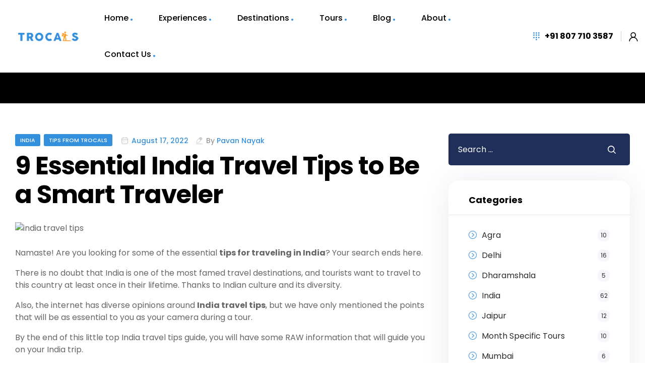

--- FILE ---
content_type: text/html
request_url: https://www.trocals.com/india-travel-tips/
body_size: 40339
content:
<!DOCTYPE html>
<html lang="en-US" prefix="og: https://ogp.me/ns#">
<head>
<meta charset="UTF-8">
<meta name="viewport" content="width=device-width, initial-scale=1.0, viewport-fit=cover" />			<style>img:is([sizes="auto" i], [sizes^="auto," i]) { contain-intrinsic-size: 3000px 1500px }</style>
<link rel="dns-prefetch" href="//fonts.googleapis.com">
<link rel="dns-prefetch" href="//s.w.org">
<link rel="preload" href="https://www.trocals.com/wp-content/themes/triply/assets/fonts/icons/triply-icon-2.4.7.woff2" as="font" crossorigin>
<link rel="preload" href="https://www.trocals.com/wp-content/themes/triply/assets/fonts/new/TheaAmeliaRegular.woff2" as="font" crossorigin>
<!-- Search Engine Optimization by Rank Math - https://rankmath.com/ -->
<title>9 Essential India Travel Tips To Be A Smart Traveler</title>
<meta name="description" content="Internet is full of articles about India travel tips but not with the information that you need. Here are 9 tips for traveling in India to make your journey outstannding."/>
<meta name="robots" content="follow, index, max-snippet:-1, max-video-preview:-1, max-image-preview:large"/>
<link rel="canonical" href="https://www.trocals.com/india-travel-tips/" />
<meta property="og:locale" content="en_US" />
<meta property="og:type" content="article" />
<meta property="og:title" content="9 Essential India Travel Tips To Be A Smart Traveler" />
<meta property="og:description" content="Internet is full of articles about India travel tips but not with the information that you need. Here are 9 tips for traveling in India to make your journey outstannding." />
<meta property="og:url" content="https://www.trocals.com/india-travel-tips/" />
<meta property="og:site_name" content="Trocals" />
<meta property="article:publisher" content="https://www.facebook.com/trocals/" />
<meta property="article:author" content="https://www.facebook.com/pvnayak01" />
<meta property="article:section" content="India" />
<meta property="og:updated_time" content="2023-06-08T17:46:06+05:30" />
<meta property="og:image" content="https://www.trocals.com/wp-content/uploads/2022/08/india-travel-tips.webp" />
<meta property="og:image:secure_url" content="https://www.trocals.com/wp-content/uploads/2022/08/india-travel-tips.webp" />
<meta property="og:image:width" content="1200" />
<meta property="og:image:height" content="1200" />
<meta property="og:image:alt" content="india travel tips" />
<meta property="og:image:type" content="image/webp" />
<meta property="article:published_time" content="2022-08-17T18:03:45+05:30" />
<meta property="article:modified_time" content="2023-06-08T17:46:06+05:30" />
<meta name="twitter:card" content="summary_large_image" />
<meta name="twitter:title" content="9 Essential India Travel Tips To Be A Smart Traveler" />
<meta name="twitter:description" content="Internet is full of articles about India travel tips but not with the information that you need. Here are 9 tips for traveling in India to make your journey outstannding." />
<meta name="twitter:creator" content="@pvnnyk" />
<meta name="twitter:image" content="https://www.trocals.com/wp-content/uploads/2022/08/india-travel-tips.webp" />
<meta name="twitter:label1" content="Written by" />
<meta name="twitter:data1" content="Pavan Nayak" />
<meta name="twitter:label2" content="Time to read" />
<meta name="twitter:data2" content="5 minutes" />
<script type="application/ld+json" class="rank-math-schema">{"@context":"https://schema.org","@graph":[{"@type":"Organization","@id":"https://www.trocals.com/#organization","name":"Trocals","sameAs":["https://www.facebook.com/trocals/"],"logo":{"@type":"ImageObject","@id":"https://www.trocals.com/#logo","url":"https://trocals.com/wp-content/uploads/2022/05/trocals.png","contentUrl":"https://trocals.com/wp-content/uploads/2022/05/trocals.png","caption":"Trocals","inLanguage":"en-US","width":"150","height":"50"}},{"@type":"WebSite","@id":"https://www.trocals.com/#website","url":"https://www.trocals.com","name":"Trocals","publisher":{"@id":"https://www.trocals.com/#organization"},"inLanguage":"en-US"},{"@type":"ImageObject","@id":"https://www.trocals.com/wp-content/uploads/2022/08/india-travel-tips.webp","url":"https://www.trocals.com/wp-content/uploads/2022/08/india-travel-tips.webp","width":"1200","height":"1200","caption":"india travel tips","inLanguage":"en-US"},{"@type":"BreadcrumbList","@id":"https://www.trocals.com/india-travel-tips/#breadcrumb","itemListElement":[{"@type":"ListItem","position":"1","item":{"@id":"https://trocals.com","name":"Home"}},{"@type":"ListItem","position":"2","item":{"@id":"https://www.trocals.com/category/india/","name":"India"}},{"@type":"ListItem","position":"3","item":{"@id":"https://www.trocals.com/india-travel-tips/","name":"9 Essential India Travel Tips to Be a Smart Traveler"}}]},{"@type":"WebPage","@id":"https://www.trocals.com/india-travel-tips/#webpage","url":"https://www.trocals.com/india-travel-tips/","name":"9 Essential India Travel Tips To Be A Smart Traveler","datePublished":"2022-08-17T18:03:45+05:30","dateModified":"2023-06-08T17:46:06+05:30","isPartOf":{"@id":"https://www.trocals.com/#website"},"primaryImageOfPage":{"@id":"https://www.trocals.com/wp-content/uploads/2022/08/india-travel-tips.webp"},"inLanguage":"en-US","breadcrumb":{"@id":"https://www.trocals.com/india-travel-tips/#breadcrumb"}},{"@type":"Person","@id":"https://www.trocals.com/india-travel-tips/#author","name":"Pavan Nayak","image":{"@type":"ImageObject","@id":"https://secure.gravatar.com/avatar/601aa586106bedae3a1e1da5f89c89a3fdbebc63f6c6f2fdd50857dfab36f07a?s=96&amp;d=mm&amp;r=g","url":"https://secure.gravatar.com/avatar/601aa586106bedae3a1e1da5f89c89a3fdbebc63f6c6f2fdd50857dfab36f07a?s=96&amp;d=mm&amp;r=g","caption":"Pavan Nayak","inLanguage":"en-US"},"sameAs":["https://www.financegossips.com/","https://www.facebook.com/pvnayak01","https://twitter.com/pvnnyk"],"worksFor":{"@id":"https://www.trocals.com/#organization"}},{"@type":"BlogPosting","headline":"9 Essential India Travel Tips To Be A Smart Traveler","keywords":"india travel tips","datePublished":"2022-08-17T18:03:45+05:30","dateModified":"2023-06-08T17:46:06+05:30","articleSection":"India, Tips from Trocals","author":{"@id":"https://www.trocals.com/india-travel-tips/#author","name":"Pavan Nayak"},"publisher":{"@id":"https://www.trocals.com/#organization"},"description":"Internet is full of articles about India travel tips but not with the information that you need. Here are 9 tips for traveling in India to make your journey outstannding.","name":"9 Essential India Travel Tips To Be A Smart Traveler","@id":"https://www.trocals.com/india-travel-tips/#richSnippet","isPartOf":{"@id":"https://www.trocals.com/india-travel-tips/#webpage"},"image":{"@id":"https://www.trocals.com/wp-content/uploads/2022/08/india-travel-tips.webp"},"inLanguage":"en-US","mainEntityOfPage":{"@id":"https://www.trocals.com/india-travel-tips/#webpage"}}]}</script>
<!-- /Rank Math WordPress SEO plugin -->
<link rel='dns-prefetch' href='//fonts.googleapis.com' />
<link rel="alternate" type="application/rss+xml" title="Trocals &raquo; Feed" href="https://www.trocals.com/feed/" />
<!-- <link rel='stylesheet' id='ht_ctc_main_css-css' href='https://www.trocals.com/wp-content/plugins/click-to-chat-for-whatsapp/new/inc/assets/css/main.css?ver=4.29' type='text/css' media='all' /> -->
<!-- <link rel='stylesheet' id='wp-block-library-css' href='https://www.trocals.com/wp-includes/css/dist/block-library/style.min.css?ver=6.8.3' type='text/css' media='all' /> -->
<link rel="stylesheet" type="text/css" href="//www.trocals.com/wp-content/cache/wpfc-minified/mkpxg3v0/21kkz.css" media="all"/>
<style id='wp-block-library-theme-inline-css' type='text/css'>
.wp-block-audio :where(figcaption){color:#555;font-size:13px;text-align:center}.is-dark-theme .wp-block-audio :where(figcaption){color:#ffffffa6}.wp-block-audio{margin:0 0 1em}.wp-block-code{border:1px solid #ccc;border-radius:4px;font-family:Menlo,Consolas,monaco,monospace;padding:.8em 1em}.wp-block-embed :where(figcaption){color:#555;font-size:13px;text-align:center}.is-dark-theme .wp-block-embed :where(figcaption){color:#ffffffa6}.wp-block-embed{margin:0 0 1em}.blocks-gallery-caption{color:#555;font-size:13px;text-align:center}.is-dark-theme .blocks-gallery-caption{color:#ffffffa6}:root :where(.wp-block-image figcaption){color:#555;font-size:13px;text-align:center}.is-dark-theme :root :where(.wp-block-image figcaption){color:#ffffffa6}.wp-block-image{margin:0 0 1em}.wp-block-pullquote{border-bottom:4px solid;border-top:4px solid;color:currentColor;margin-bottom:1.75em}.wp-block-pullquote cite,.wp-block-pullquote footer,.wp-block-pullquote__citation{color:currentColor;font-size:.8125em;font-style:normal;text-transform:uppercase}.wp-block-quote{border-left:.25em solid;margin:0 0 1.75em;padding-left:1em}.wp-block-quote cite,.wp-block-quote footer{color:currentColor;font-size:.8125em;font-style:normal;position:relative}.wp-block-quote:where(.has-text-align-right){border-left:none;border-right:.25em solid;padding-left:0;padding-right:1em}.wp-block-quote:where(.has-text-align-center){border:none;padding-left:0}.wp-block-quote.is-large,.wp-block-quote.is-style-large,.wp-block-quote:where(.is-style-plain){border:none}.wp-block-search .wp-block-search__label{font-weight:700}.wp-block-search__button{border:1px solid #ccc;padding:.375em .625em}:where(.wp-block-group.has-background){padding:1.25em 2.375em}.wp-block-separator.has-css-opacity{opacity:.4}.wp-block-separator{border:none;border-bottom:2px solid;margin-left:auto;margin-right:auto}.wp-block-separator.has-alpha-channel-opacity{opacity:1}.wp-block-separator:not(.is-style-wide):not(.is-style-dots){width:100px}.wp-block-separator.has-background:not(.is-style-dots){border-bottom:none;height:1px}.wp-block-separator.has-background:not(.is-style-wide):not(.is-style-dots){height:2px}.wp-block-table{margin:0 0 1em}.wp-block-table td,.wp-block-table th{word-break:normal}.wp-block-table :where(figcaption){color:#555;font-size:13px;text-align:center}.is-dark-theme .wp-block-table :where(figcaption){color:#ffffffa6}.wp-block-video :where(figcaption){color:#555;font-size:13px;text-align:center}.is-dark-theme .wp-block-video :where(figcaption){color:#ffffffa6}.wp-block-video{margin:0 0 1em}:root :where(.wp-block-template-part.has-background){margin-bottom:0;margin-top:0;padding:1.25em 2.375em}
</style>
<style id='classic-theme-styles-inline-css' type='text/css'>
/*! This file is auto-generated */
.wp-block-button__link{color:#fff;background-color:#32373c;border-radius:9999px;box-shadow:none;text-decoration:none;padding:calc(.667em + 2px) calc(1.333em + 2px);font-size:1.125em}.wp-block-file__button{background:#32373c;color:#fff;text-decoration:none}
</style>
<!-- <link rel='stylesheet' id='triply-gutenberg-blocks-css' href='https://www.trocals.com/wp-content/themes/triply/assets/css/base/gutenberg-blocks.css?ver=2.4.7' type='text/css' media='all' /> -->
<link rel="stylesheet" type="text/css" href="//www.trocals.com/wp-content/cache/wpfc-minified/324y5ggk/21grd.css" media="all"/>
<style id='global-styles-inline-css' type='text/css'>
:root{--wp--preset--aspect-ratio--square: 1;--wp--preset--aspect-ratio--4-3: 4/3;--wp--preset--aspect-ratio--3-4: 3/4;--wp--preset--aspect-ratio--3-2: 3/2;--wp--preset--aspect-ratio--2-3: 2/3;--wp--preset--aspect-ratio--16-9: 16/9;--wp--preset--aspect-ratio--9-16: 9/16;--wp--preset--color--black: #000000;--wp--preset--color--cyan-bluish-gray: #abb8c3;--wp--preset--color--white: #ffffff;--wp--preset--color--pale-pink: #f78da7;--wp--preset--color--vivid-red: #cf2e2e;--wp--preset--color--luminous-vivid-orange: #ff6900;--wp--preset--color--luminous-vivid-amber: #fcb900;--wp--preset--color--light-green-cyan: #7bdcb5;--wp--preset--color--vivid-green-cyan: #00d084;--wp--preset--color--pale-cyan-blue: #8ed1fc;--wp--preset--color--vivid-cyan-blue: #0693e3;--wp--preset--color--vivid-purple: #9b51e0;--wp--preset--gradient--vivid-cyan-blue-to-vivid-purple: linear-gradient(135deg,rgba(6,147,227,1) 0%,rgb(155,81,224) 100%);--wp--preset--gradient--light-green-cyan-to-vivid-green-cyan: linear-gradient(135deg,rgb(122,220,180) 0%,rgb(0,208,130) 100%);--wp--preset--gradient--luminous-vivid-amber-to-luminous-vivid-orange: linear-gradient(135deg,rgba(252,185,0,1) 0%,rgba(255,105,0,1) 100%);--wp--preset--gradient--luminous-vivid-orange-to-vivid-red: linear-gradient(135deg,rgba(255,105,0,1) 0%,rgb(207,46,46) 100%);--wp--preset--gradient--very-light-gray-to-cyan-bluish-gray: linear-gradient(135deg,rgb(238,238,238) 0%,rgb(169,184,195) 100%);--wp--preset--gradient--cool-to-warm-spectrum: linear-gradient(135deg,rgb(74,234,220) 0%,rgb(151,120,209) 20%,rgb(207,42,186) 40%,rgb(238,44,130) 60%,rgb(251,105,98) 80%,rgb(254,248,76) 100%);--wp--preset--gradient--blush-light-purple: linear-gradient(135deg,rgb(255,206,236) 0%,rgb(152,150,240) 100%);--wp--preset--gradient--blush-bordeaux: linear-gradient(135deg,rgb(254,205,165) 0%,rgb(254,45,45) 50%,rgb(107,0,62) 100%);--wp--preset--gradient--luminous-dusk: linear-gradient(135deg,rgb(255,203,112) 0%,rgb(199,81,192) 50%,rgb(65,88,208) 100%);--wp--preset--gradient--pale-ocean: linear-gradient(135deg,rgb(255,245,203) 0%,rgb(182,227,212) 50%,rgb(51,167,181) 100%);--wp--preset--gradient--electric-grass: linear-gradient(135deg,rgb(202,248,128) 0%,rgb(113,206,126) 100%);--wp--preset--gradient--midnight: linear-gradient(135deg,rgb(2,3,129) 0%,rgb(40,116,252) 100%);--wp--preset--font-size--small: 14px;--wp--preset--font-size--medium: 23px;--wp--preset--font-size--large: 26px;--wp--preset--font-size--x-large: 42px;--wp--preset--font-size--normal: 16px;--wp--preset--font-size--huge: 37px;--wp--preset--spacing--20: 0.44rem;--wp--preset--spacing--30: 0.67rem;--wp--preset--spacing--40: 1rem;--wp--preset--spacing--50: 1.5rem;--wp--preset--spacing--60: 2.25rem;--wp--preset--spacing--70: 3.38rem;--wp--preset--spacing--80: 5.06rem;--wp--preset--shadow--natural: 6px 6px 9px rgba(0, 0, 0, 0.2);--wp--preset--shadow--deep: 12px 12px 50px rgba(0, 0, 0, 0.4);--wp--preset--shadow--sharp: 6px 6px 0px rgba(0, 0, 0, 0.2);--wp--preset--shadow--outlined: 6px 6px 0px -3px rgba(255, 255, 255, 1), 6px 6px rgba(0, 0, 0, 1);--wp--preset--shadow--crisp: 6px 6px 0px rgba(0, 0, 0, 1);}:where(.is-layout-flex){gap: 0.5em;}:where(.is-layout-grid){gap: 0.5em;}body .is-layout-flex{display: flex;}.is-layout-flex{flex-wrap: wrap;align-items: center;}.is-layout-flex > :is(*, div){margin: 0;}body .is-layout-grid{display: grid;}.is-layout-grid > :is(*, div){margin: 0;}:where(.wp-block-columns.is-layout-flex){gap: 2em;}:where(.wp-block-columns.is-layout-grid){gap: 2em;}:where(.wp-block-post-template.is-layout-flex){gap: 1.25em;}:where(.wp-block-post-template.is-layout-grid){gap: 1.25em;}.has-black-color{color: var(--wp--preset--color--black) !important;}.has-cyan-bluish-gray-color{color: var(--wp--preset--color--cyan-bluish-gray) !important;}.has-white-color{color: var(--wp--preset--color--white) !important;}.has-pale-pink-color{color: var(--wp--preset--color--pale-pink) !important;}.has-vivid-red-color{color: var(--wp--preset--color--vivid-red) !important;}.has-luminous-vivid-orange-color{color: var(--wp--preset--color--luminous-vivid-orange) !important;}.has-luminous-vivid-amber-color{color: var(--wp--preset--color--luminous-vivid-amber) !important;}.has-light-green-cyan-color{color: var(--wp--preset--color--light-green-cyan) !important;}.has-vivid-green-cyan-color{color: var(--wp--preset--color--vivid-green-cyan) !important;}.has-pale-cyan-blue-color{color: var(--wp--preset--color--pale-cyan-blue) !important;}.has-vivid-cyan-blue-color{color: var(--wp--preset--color--vivid-cyan-blue) !important;}.has-vivid-purple-color{color: var(--wp--preset--color--vivid-purple) !important;}.has-black-background-color{background-color: var(--wp--preset--color--black) !important;}.has-cyan-bluish-gray-background-color{background-color: var(--wp--preset--color--cyan-bluish-gray) !important;}.has-white-background-color{background-color: var(--wp--preset--color--white) !important;}.has-pale-pink-background-color{background-color: var(--wp--preset--color--pale-pink) !important;}.has-vivid-red-background-color{background-color: var(--wp--preset--color--vivid-red) !important;}.has-luminous-vivid-orange-background-color{background-color: var(--wp--preset--color--luminous-vivid-orange) !important;}.has-luminous-vivid-amber-background-color{background-color: var(--wp--preset--color--luminous-vivid-amber) !important;}.has-light-green-cyan-background-color{background-color: var(--wp--preset--color--light-green-cyan) !important;}.has-vivid-green-cyan-background-color{background-color: var(--wp--preset--color--vivid-green-cyan) !important;}.has-pale-cyan-blue-background-color{background-color: var(--wp--preset--color--pale-cyan-blue) !important;}.has-vivid-cyan-blue-background-color{background-color: var(--wp--preset--color--vivid-cyan-blue) !important;}.has-vivid-purple-background-color{background-color: var(--wp--preset--color--vivid-purple) !important;}.has-black-border-color{border-color: var(--wp--preset--color--black) !important;}.has-cyan-bluish-gray-border-color{border-color: var(--wp--preset--color--cyan-bluish-gray) !important;}.has-white-border-color{border-color: var(--wp--preset--color--white) !important;}.has-pale-pink-border-color{border-color: var(--wp--preset--color--pale-pink) !important;}.has-vivid-red-border-color{border-color: var(--wp--preset--color--vivid-red) !important;}.has-luminous-vivid-orange-border-color{border-color: var(--wp--preset--color--luminous-vivid-orange) !important;}.has-luminous-vivid-amber-border-color{border-color: var(--wp--preset--color--luminous-vivid-amber) !important;}.has-light-green-cyan-border-color{border-color: var(--wp--preset--color--light-green-cyan) !important;}.has-vivid-green-cyan-border-color{border-color: var(--wp--preset--color--vivid-green-cyan) !important;}.has-pale-cyan-blue-border-color{border-color: var(--wp--preset--color--pale-cyan-blue) !important;}.has-vivid-cyan-blue-border-color{border-color: var(--wp--preset--color--vivid-cyan-blue) !important;}.has-vivid-purple-border-color{border-color: var(--wp--preset--color--vivid-purple) !important;}.has-vivid-cyan-blue-to-vivid-purple-gradient-background{background: var(--wp--preset--gradient--vivid-cyan-blue-to-vivid-purple) !important;}.has-light-green-cyan-to-vivid-green-cyan-gradient-background{background: var(--wp--preset--gradient--light-green-cyan-to-vivid-green-cyan) !important;}.has-luminous-vivid-amber-to-luminous-vivid-orange-gradient-background{background: var(--wp--preset--gradient--luminous-vivid-amber-to-luminous-vivid-orange) !important;}.has-luminous-vivid-orange-to-vivid-red-gradient-background{background: var(--wp--preset--gradient--luminous-vivid-orange-to-vivid-red) !important;}.has-very-light-gray-to-cyan-bluish-gray-gradient-background{background: var(--wp--preset--gradient--very-light-gray-to-cyan-bluish-gray) !important;}.has-cool-to-warm-spectrum-gradient-background{background: var(--wp--preset--gradient--cool-to-warm-spectrum) !important;}.has-blush-light-purple-gradient-background{background: var(--wp--preset--gradient--blush-light-purple) !important;}.has-blush-bordeaux-gradient-background{background: var(--wp--preset--gradient--blush-bordeaux) !important;}.has-luminous-dusk-gradient-background{background: var(--wp--preset--gradient--luminous-dusk) !important;}.has-pale-ocean-gradient-background{background: var(--wp--preset--gradient--pale-ocean) !important;}.has-electric-grass-gradient-background{background: var(--wp--preset--gradient--electric-grass) !important;}.has-midnight-gradient-background{background: var(--wp--preset--gradient--midnight) !important;}.has-small-font-size{font-size: var(--wp--preset--font-size--small) !important;}.has-medium-font-size{font-size: var(--wp--preset--font-size--medium) !important;}.has-large-font-size{font-size: var(--wp--preset--font-size--large) !important;}.has-x-large-font-size{font-size: var(--wp--preset--font-size--x-large) !important;}
:where(.wp-block-post-template.is-layout-flex){gap: 1.25em;}:where(.wp-block-post-template.is-layout-grid){gap: 1.25em;}
:where(.wp-block-columns.is-layout-flex){gap: 2em;}:where(.wp-block-columns.is-layout-grid){gap: 2em;}
:root :where(.wp-block-pullquote){font-size: 1.5em;line-height: 1.6;}
</style>
<!-- <link rel='stylesheet' id='babe-ion-rangeslider-css-css' href='https://www.trocals.com/wp-content/plugins/ba-book-everything/js/ion.rangeSlider/ion.rangeSlider.min.css?ver=1.8.10' type='text/css' media='all' /> -->
<!-- <link rel='stylesheet' id='babe-daterangepicker-style-css' href='https://www.trocals.com/wp-content/plugins/ba-book-everything/css/daterangepicker.css?ver=1.8.10' type='text/css' media='all' /> -->
<!-- <link rel='stylesheet' id='babe-select2-style-css' href='https://www.trocals.com/wp-content/plugins/ba-book-everything/css/select2.min.css?ver=1.8.10' type='text/css' media='all' /> -->
<!-- <link rel='stylesheet' id='babe-modal-style-css' href='https://www.trocals.com/wp-content/plugins/ba-book-everything/css/babe-modal.css?ver=1.8.10' type='text/css' media='all' /> -->
<!-- <link rel='stylesheet' id='jquery-ui-style-css' href='https://www.trocals.com/wp-content/plugins/ba-book-everything/css/jquery-ui.min.css?ver=1.8.10' type='text/css' media='all' /> -->
<!-- <link rel='stylesheet' id='toc-screen-css' href='https://www.trocals.com/wp-content/plugins/table-of-contents-plus/screen.min.css?ver=2411.1' type='text/css' media='all' /> -->
<!-- <link rel='stylesheet' id='wptripadvisor_allcss-css' href='https://www.trocals.com/wp-content/plugins/wp-tripadvisor-review-slider/public/css/wptripadvisor_all.css?ver=14.0' type='text/css' media='all' /> -->
<!-- <link rel='stylesheet' id='triply-style-css' href='https://www.trocals.com/wp-content/themes/triply/style.css?ver=2.4.7' type='text/css' media='all' /> -->
<link rel="stylesheet" type="text/css" href="//www.trocals.com/wp-content/cache/wpfc-minified/1djnqmxb/21grd.css" media="all"/>
<style id='triply-style-inline-css' type='text/css'>
body{--primary:#3390DD;--primary_hover:#FF910A;--secondary:#202F59;--secondary_hover:#121D39;--text:#666666;--accent:#000000;--lighter:#999999;--border:#e5e5e5;}
@media(max-width:1024px){body.theme-triply [data-elementor-columns-tablet="1"] .column-item{flex: 0 0 100%; max-width: 100%;}body.theme-triply [data-elementor-columns-tablet="2"] .column-item{flex: 0 0 50%; max-width: 50%;}body.theme-triply [data-elementor-columns-tablet="3"] .column-item{flex: 0 0 33.3333333333%; max-width: 33.3333333333%;}body.theme-triply [data-elementor-columns-tablet="4"] .column-item{flex: 0 0 25%; max-width: 25%;}body.theme-triply [data-elementor-columns-tablet="5"] .column-item{flex: 0 0 20%; max-width: 20%;}body.theme-triply [data-elementor-columns-tablet="6"] .column-item{flex: 0 0 16.6666666667%; max-width: 16.6666666667%;}body.theme-triply [data-elementor-columns-tablet="7"] .column-item{flex: 0 0 14.2857142857%; max-width: 14.2857142857%;}body.theme-triply [data-elementor-columns-tablet="8"] .column-item{flex: 0 0 12.5%; max-width: 12.5%;}}@media(max-width:767px){body.theme-triply [data-elementor-columns-mobile="1"] .column-item{flex: 0 0 100%; max-width: 100%;}body.theme-triply [data-elementor-columns-mobile="2"] .column-item{flex: 0 0 50%; max-width: 50%;}body.theme-triply [data-elementor-columns-mobile="3"] .column-item{flex: 0 0 33.3333333333%; max-width: 33.3333333333%;}body.theme-triply [data-elementor-columns-mobile="4"] .column-item{flex: 0 0 25%; max-width: 25%;}body.theme-triply [data-elementor-columns-mobile="5"] .column-item{flex: 0 0 20%; max-width: 20%;}body.theme-triply [data-elementor-columns-mobile="6"] .column-item{flex: 0 0 16.6666666667%; max-width: 16.6666666667%;}body.theme-triply [data-elementor-columns-mobile="7"] .column-item{flex: 0 0 14.2857142857%; max-width: 14.2857142857%;}body.theme-triply [data-elementor-columns-mobile="8"] .column-item{flex: 0 0 12.5%; max-width: 12.5%;}}
</style>
<link rel='stylesheet' id='triply-fonts-css' href='//fonts.googleapis.com/css?family=Poppins:400,500,700&#038;subset=latin%2Clatin-ext&#038;display=swap' type='text/css' media='all' />
<!-- <link rel='stylesheet' id='elementor-frontend-css' href='https://www.trocals.com/wp-content/plugins/elementor/assets/css/frontend.min.css?ver=3.32.4' type='text/css' media='all' /> -->
<link rel="stylesheet" type="text/css" href="//www.trocals.com/wp-content/cache/wpfc-minified/fopsxyb2/21grd.css" media="all"/>
<link rel='stylesheet' id='elementor-post-6-css' href='https://www.trocals.com/wp-content/uploads/elementor/css/post-6.css?ver=1762679619' type='text/css' media='all' />
<!-- <link rel='stylesheet' id='magnific-popup-css' href='https://www.trocals.com/wp-content/themes/triply/assets/css/libs/magnific-popup.css?ver=2.4.7' type='text/css' media='all' /> -->
<!-- <link rel='stylesheet' id='tooltipster-css' href='https://www.trocals.com/wp-content/themes/triply/assets/css/libs/tooltipster.bundle.min.css?ver=2.4.7' type='text/css' media='all' /> -->
<!-- <link rel='stylesheet' id='widget-image-css' href='https://www.trocals.com/wp-content/plugins/elementor/assets/css/widget-image.min.css?ver=3.32.4' type='text/css' media='all' /> -->
<!-- <link rel='stylesheet' id='widget-heading-css' href='https://www.trocals.com/wp-content/plugins/elementor/assets/css/widget-heading.min.css?ver=3.32.4' type='text/css' media='all' /> -->
<!-- <link rel='stylesheet' id='e-animation-pulse-css' href='https://www.trocals.com/wp-content/plugins/elementor/assets/lib/animations/styles/e-animation-pulse.min.css?ver=3.32.4' type='text/css' media='all' /> -->
<!-- <link rel='stylesheet' id='widget-social-icons-css' href='https://www.trocals.com/wp-content/plugins/elementor/assets/css/widget-social-icons.min.css?ver=3.32.4' type='text/css' media='all' /> -->
<!-- <link rel='stylesheet' id='e-apple-webkit-css' href='https://www.trocals.com/wp-content/plugins/elementor/assets/css/conditionals/apple-webkit.min.css?ver=3.32.4' type='text/css' media='all' /> -->
<!-- <link rel='stylesheet' id='e-animation-fadeInRight-css' href='https://www.trocals.com/wp-content/plugins/elementor/assets/lib/animations/styles/fadeInRight.min.css?ver=3.32.4' type='text/css' media='all' /> -->
<!-- <link rel='stylesheet' id='e-popup-css' href='https://www.trocals.com/wp-content/plugins/elementor-pro/assets/css/conditionals/popup.min.css?ver=3.32.1' type='text/css' media='all' /> -->
<!-- <link rel='stylesheet' id='e-animation-slideInLeft-css' href='https://www.trocals.com/wp-content/plugins/elementor/assets/lib/animations/styles/slideInLeft.min.css?ver=3.32.4' type='text/css' media='all' /> -->
<!-- <link rel='stylesheet' id='widget-icon-list-css' href='https://www.trocals.com/wp-content/plugins/elementor/assets/css/widget-icon-list.min.css?ver=3.32.4' type='text/css' media='all' /> -->
<!-- <link rel='stylesheet' id='widget-divider-css' href='https://www.trocals.com/wp-content/plugins/elementor/assets/css/widget-divider.min.css?ver=3.32.4' type='text/css' media='all' /> -->
<!-- <link rel='stylesheet' id='e-sticky-css' href='https://www.trocals.com/wp-content/plugins/elementor-pro/assets/css/modules/sticky.min.css?ver=3.32.1' type='text/css' media='all' /> -->
<!-- <link rel='stylesheet' id='widget-icon-box-css' href='https://www.trocals.com/wp-content/plugins/elementor/assets/css/widget-icon-box.min.css?ver=3.32.4' type='text/css' media='all' /> -->
<!-- <link rel='stylesheet' id='widget-form-css' href='https://www.trocals.com/wp-content/plugins/elementor-pro/assets/css/widget-form.min.css?ver=3.32.1' type='text/css' media='all' /> -->
<!-- <link rel='stylesheet' id='elementor-icons-css' href='https://www.trocals.com/wp-content/plugins/elementor/assets/lib/eicons/css/elementor-icons.min.css?ver=5.44.0' type='text/css' media='all' /> -->
<!-- <link rel='stylesheet' id='font-awesome-5-all-css' href='https://www.trocals.com/wp-content/plugins/elementor/assets/lib/font-awesome/css/all.min.css?ver=3.32.4' type='text/css' media='all' /> -->
<!-- <link rel='stylesheet' id='font-awesome-4-shim-css' href='https://www.trocals.com/wp-content/plugins/elementor/assets/lib/font-awesome/css/v4-shims.min.css?ver=3.32.4' type='text/css' media='all' /> -->
<link rel="stylesheet" type="text/css" href="//www.trocals.com/wp-content/cache/wpfc-minified/10mw3mmu/21kkz.css" media="all"/>
<link rel='stylesheet' id='elementor-post-1589-css' href='https://www.trocals.com/wp-content/uploads/elementor/css/post-1589.css?ver=1762679619' type='text/css' media='all' />
<!-- <link rel='stylesheet' id='babe-admin-elementor-style-css' href='https://www.trocals.com/wp-content/plugins/ba-book-everything/css/admin/babe-admin-elementor.css?ver=6.8.3' type='text/css' media='all' /> -->
<link rel="stylesheet" type="text/css" href="//www.trocals.com/wp-content/cache/wpfc-minified/cj8lkg5/21grd.css" media="all"/>
<link rel='stylesheet' id='elementor-post-1209-css' href='https://www.trocals.com/wp-content/uploads/elementor/css/post-1209.css?ver=1762679619' type='text/css' media='all' />
<link rel='stylesheet' id='elementor-post-406-css' href='https://www.trocals.com/wp-content/uploads/elementor/css/post-406.css?ver=1762679619' type='text/css' media='all' />
<link rel='stylesheet' id='elementor-post-490-css' href='https://www.trocals.com/wp-content/uploads/elementor/css/post-490.css?ver=1762679619' type='text/css' media='all' />
<!-- <link rel='stylesheet' id='triply-elementor-css' href='https://www.trocals.com/wp-content/themes/triply/assets/css/base/elementor.css?ver=2.4.7' type='text/css' media='all' /> -->
<!-- <link rel='stylesheet' id='ekit-widget-styles-css' href='https://www.trocals.com/wp-content/plugins/elementskit-lite/widgets/init/assets/css/widget-styles.css?ver=3.7.3' type='text/css' media='all' /> -->
<!-- <link rel='stylesheet' id='ekit-responsive-css' href='https://www.trocals.com/wp-content/plugins/elementskit-lite/widgets/init/assets/css/responsive.css?ver=3.7.3' type='text/css' media='all' /> -->
<link rel="stylesheet" type="text/css" href="//www.trocals.com/wp-content/cache/wpfc-minified/7ygizist/21grd.css" media="all"/>
<link rel='stylesheet' id='elementor-gf-poppins-css' href='https://fonts.googleapis.com/css?family=Poppins:100,100italic,200,200italic,300,300italic,400,400italic,500,500italic,600,600italic,700,700italic,800,800italic,900,900italic&#038;display=auto' type='text/css' media='all' />
<!-- <link rel='stylesheet' id='elementor-icons-shared-0-css' href='https://www.trocals.com/wp-content/plugins/elementor/assets/lib/font-awesome/css/fontawesome.min.css?ver=5.15.3' type='text/css' media='all' /> -->
<!-- <link rel='stylesheet' id='elementor-icons-fa-brands-css' href='https://www.trocals.com/wp-content/plugins/elementor/assets/lib/font-awesome/css/brands.min.css?ver=5.15.3' type='text/css' media='all' /> -->
<link rel="stylesheet" type="text/css" href="//www.trocals.com/wp-content/cache/wpfc-minified/lnr73h7l/21kkz.css" media="all"/>
<script src='//www.trocals.com/wp-content/cache/wpfc-minified/6ypganu5/21grd.js' type="text/javascript"></script>
<!-- <script type="text/javascript" src="https://www.trocals.com/wp-includes/js/jquery/jquery.min.js?ver=3.7.1" id="jquery-core-js"></script> -->
<!-- <script type="text/javascript" src="https://www.trocals.com/wp-includes/js/jquery/jquery-migrate.min.js?ver=3.4.1" id="jquery-migrate-js"></script> -->
<!-- <script type="text/javascript" src="https://www.trocals.com/wp-content/plugins/wp-tripadvisor-review-slider/public/js/wprs-unslider-swipe.js?ver=14.0" id="wp-tripadvisor-review-slider_unslider-min-js"></script> -->
<script type="text/javascript" id="wp-tripadvisor-review-slider_plublic-js-extra">
/* <![CDATA[ */
var wprevpublicjs_script_vars = {"wpfb_nonce":"9ba6ac8a64","wpfb_ajaxurl":"https:\/\/www.trocals.com\/wp-admin\/admin-ajax.php","wprevpluginsurl":"https:\/\/www.trocals.com\/wp-content\/plugins\/wp-tripadvisor-review-slider"};
/* ]]> */
</script>
<script src='//www.trocals.com/wp-content/cache/wpfc-minified/qk8x6m3i/21kkz.js' type="text/javascript"></script>
<!-- <script type="text/javascript" src="https://www.trocals.com/wp-content/plugins/wp-tripadvisor-review-slider/public/js/wprev-public.js?ver=14.0" id="wp-tripadvisor-review-slider_plublic-js"></script> -->
<!-- <script type="text/javascript" src="https://www.trocals.com/wp-content/themes/triply/assets/js/frontend/wishlist.js?ver=2.4.7" id="triply-wishlist-js"></script> -->
<!-- <script type="text/javascript" src="https://www.trocals.com/wp-content/plugins/elementor/assets/lib/font-awesome/js/v4-shims.min.js?ver=3.32.4" id="font-awesome-4-shim-js"></script> -->
<link rel="https://api.w.org/" href="https://www.trocals.com/wp-json/" /><link rel="alternate" title="JSON" type="application/json" href="https://www.trocals.com/wp-json/wp/v2/posts/8681" /><link rel="EditURI" type="application/rsd+xml" title="RSD" href="https://www.trocals.com/xmlrpc.php?rsd" />
<meta name="generator" content="WordPress 6.8.3" />
<link rel='shortlink' href='https://www.trocals.com/?p=8681' />
<link rel="alternate" title="oEmbed (JSON)" type="application/json+oembed" href="https://www.trocals.com/wp-json/oembed/1.0/embed?url=https%3A%2F%2Fwww.trocals.com%2Findia-travel-tips%2F" />
<link rel="alternate" title="oEmbed (XML)" type="text/xml+oembed" href="https://www.trocals.com/wp-json/oembed/1.0/embed?url=https%3A%2F%2Fwww.trocals.com%2Findia-travel-tips%2F&#038;format=xml" />
<meta name="ti-site-data" content="eyJyIjoiMTowITc6MCEzMDowIiwibyI6Imh0dHBzOlwvXC93d3cudHJvY2Fscy5jb21cL3dwLWFkbWluXC9hZG1pbi1hamF4LnBocD9hY3Rpb249dGlfb25saW5lX3VzZXJzX3RyaXBhZHZpc29yJnA9JTJGaW5kaWEtdHJhdmVsLXRpcHMlMkYifQ==" /><meta name="ti-site-data" content="eyJyIjoiMTowITc6MCEzMDowIiwibyI6Imh0dHBzOlwvXC93d3cudHJvY2Fscy5jb21cL3dwLWFkbWluXC9hZG1pbi1hamF4LnBocD9hY3Rpb249dGlfb25saW5lX3VzZXJzX2dvb2dsZSZwPSUyRmluZGlhLXRyYXZlbC10aXBzJTJGIn0=" /><meta name="generator" content="Elementor 3.32.4; features: additional_custom_breakpoints; settings: css_print_method-external, google_font-enabled, font_display-auto">
<style>
.e-con.e-parent:nth-of-type(n+4):not(.e-lazyloaded):not(.e-no-lazyload),
.e-con.e-parent:nth-of-type(n+4):not(.e-lazyloaded):not(.e-no-lazyload) * {
background-image: none !important;
}
@media screen and (max-height: 1024px) {
.e-con.e-parent:nth-of-type(n+3):not(.e-lazyloaded):not(.e-no-lazyload),
.e-con.e-parent:nth-of-type(n+3):not(.e-lazyloaded):not(.e-no-lazyload) * {
background-image: none !important;
}
}
@media screen and (max-height: 640px) {
.e-con.e-parent:nth-of-type(n+2):not(.e-lazyloaded):not(.e-no-lazyload),
.e-con.e-parent:nth-of-type(n+2):not(.e-lazyloaded):not(.e-no-lazyload) * {
background-image: none !important;
}
}
</style>
<!-- Google Tag Manager -->
<script>(function(w,d,s,l,i){w[l]=w[l]||[];w[l].push({'gtm.start':
new Date().getTime(),event:'gtm.js'});var f=d.getElementsByTagName(s)[0],
j=d.createElement(s),dl=l!='dataLayer'?'&l='+l:'';j.async=true;j.src=
'https://www.googletagmanager.com/gtm.js?id='+i+dl;f.parentNode.insertBefore(j,f);
})(window,document,'script','dataLayer','GTM-TXZ2ZGS');</script>
<!-- End Google Tag Manager --><link rel="icon" href="https://www.trocals.com/wp-content/uploads/2022/05/favicon-100x100.png" sizes="32x32" />
<link rel="icon" href="https://www.trocals.com/wp-content/uploads/2022/05/favicon.png" sizes="192x192" />
<link rel="apple-touch-icon" href="https://www.trocals.com/wp-content/uploads/2022/05/favicon.png" />
<meta name="msapplication-TileImage" content="https://www.trocals.com/wp-content/uploads/2022/05/favicon.png" />
<style type="text/css" id="wp-custom-css">
.elementor-element-5192903 img {
max-width: 100px;
margin: auto;
margin-bottom: 10px
}
.elementor-element-5e08310 img {
max-height: 500px;
aspect-ratio: 1;
object-fit: cover;
}
@media (max-width: 767px) {
.wprev-slider {
margin-left: 0px;
margin-right: 0px;
}
}		</style>
</head>
<body class="wp-singular post-template-default single single-post postid-8681 single-format-standard wp-custom-logo wp-embed-responsive wp-theme-triply safari group-blog no-wc-breadcrumb has-post-thumbnail theme-triply elementor-default elementor-kit-6">
<!-- Google Tag Manager (noscript) -->
<noscript><iframe src="https://www.googletagmanager.com/ns.html?id=GTM-TXZ2ZGS"
height="0" width="0" style="display:none;visibility:hidden"></iframe></noscript>
<!-- End Google Tag Manager (noscript) -->
<div id="page" class="hfeed site">
<header data-elementor-type="header" data-elementor-id="406" class="elementor elementor-406 elementor-location-header" data-elementor-post-type="elementor_library">
<div class="elementor-section elementor-top-section elementor-element elementor-element-69072552 elementor-section-content-middle elementor-section-stretched elementor-section-height-min-height elementor-hidden-tablet elementor-hidden-phone sticky-header elementor-section-boxed elementor-section-height-default elementor-section-items-middle" data-id="69072552" data-element_type="section" data-settings="{&quot;stretch_section&quot;:&quot;section-stretched&quot;,&quot;sticky&quot;:&quot;top&quot;,&quot;sticky_on&quot;:[&quot;desktop&quot;],&quot;sticky_effects_offset&quot;:120,&quot;background_background&quot;:&quot;classic&quot;,&quot;sticky_offset&quot;:0,&quot;sticky_anchor_link_offset&quot;:0}">
<div class="elementor-container elementor-column-gap-no">
<div class="elementor-column elementor-col-33 elementor-top-column elementor-element elementor-element-6733616b elementor-hidden-phone" data-id="6733616b" data-element_type="column">
<div class="elementor-widget-wrap elementor-element-populated">
<div class="elementor-element elementor-element-75d5909a elementor-widget__width-auto logo elementor-widget elementor-widget-theme-site-logo elementor-widget-image" data-id="75d5909a" data-element_type="widget" data-widget_type="theme-site-logo.default">
<div class="elementor-widget-container">
<a href="https://www.trocals.com">
<img width="150" height="50" src="https://www.trocals.com/wp-content/uploads/2022/05/trocals.png" class="attachment-full size-full wp-image-7509" alt="" />				</a>
</div>
</div>
</div>
</div>
<div class="elementor-column elementor-col-33 elementor-top-column elementor-element elementor-element-a87471b" data-id="a87471b" data-element_type="column">
<div class="elementor-widget-wrap elementor-element-populated">
<div class="elementor-element elementor-element-32a3ceff elementor-widget elementor-widget-triply-nav-menu" data-id="32a3ceff" data-element_type="widget" data-widget_type="triply-nav-menu.default">
<div class="elementor-widget-container">
<div class="elementor-nav-menu-wrapper">
<nav class="main-navigation" role="navigation"
aria-label="Primary Navigation">
<div class="primary-navigation"><ul id="menu-main-menu" class="menu"><li id="menu-item-950" class="menu-item menu-item-type-post_type menu-item-object-page menu-item-home menu-item-950"><a href="https://www.trocals.com/">Home</a></li>
<li id="menu-item-7450" class="menu-item menu-item-type-post_type menu-item-object-page menu-item-7450"><a href="https://www.trocals.com/experiences/">Experiences</a></li>
<li id="menu-item-7088" class="menu-item menu-item-type-post_type menu-item-object-page menu-item-7088"><a href="https://www.trocals.com/destinations/">Destinations</a></li>
<li id="menu-item-7271" class="menu-item menu-item-type-post_type menu-item-object-page menu-item-7271"><a href="https://www.trocals.com/tours/">Tours</a></li>
<li id="menu-item-969" class="menu-item menu-item-type-post_type menu-item-object-page current_page_parent menu-item-969"><a href="https://www.trocals.com/blog/">Blog</a></li>
<li id="menu-item-958" class="menu-item menu-item-type-post_type menu-item-object-page menu-item-958"><a href="https://www.trocals.com/about/">About</a></li>
<li id="menu-item-970" class="menu-item menu-item-type-post_type menu-item-object-page menu-item-970"><a href="https://www.trocals.com/contact/">Contact Us</a></li>
</ul></div>        </nav>
</div>
</div>
</div>
</div>
</div>
<div class="elementor-column elementor-col-33 elementor-top-column elementor-element elementor-element-f3d336e" data-id="f3d336e" data-element_type="column">
<div class="elementor-widget-wrap elementor-element-populated">
<div class="elementor-element elementor-element-36fefbb8 elementor-widget__width-auto elementor-hidden-phone elementor-icon-list--layout-traditional elementor-list-item-link-full_width elementor-widget elementor-widget-icon-list" data-id="36fefbb8" data-element_type="widget" data-widget_type="icon-list.default">
<div class="elementor-widget-container">
<ul class="elementor-icon-list-items">
<li class="elementor-icon-list-item">
<a href="tel:+918077103587">
<span class="elementor-icon-list-icon">
<i aria-hidden="true" class="triply-icon- triply-icon-phone-1"></i>						</span>
<span class="elementor-icon-list-text">+91 807 710 3587</span>
</a>
</li>
</ul>
</div>
</div>
<div class="elementor-element elementor-element-3f99baa2 elementor-widget__width-auto elementor-widget-divider--view-line elementor-widget elementor-widget-divider" data-id="3f99baa2" data-element_type="widget" data-widget_type="divider.default">
<div class="elementor-widget-container">
<div class="elementor-divider">
<span class="elementor-divider-separator">
</span>
</div>
</div>
</div>
<div class="elementor-element elementor-element-7bf2274 elementor-widget__width-auto elementor-widget elementor-widget-triply-login" data-id="7bf2274" data-element_type="widget" data-widget_type="triply-login.default">
<div class="elementor-widget-container">
<div class="elementor-login-wrapper elementor-login-style-1">
<div class="login-action">
<div class="site-header-account">
<a class="login-button-icon group-button popup js-btn-register-popup" href="#triply-login-form"><i class="triply-icon-login"></i></a>
</div>
</div>
</div>
</div>
</div>
<div class="elementor-element elementor-element-151299dd elementor-widget__width-auto elementor-view-default elementor-widget elementor-widget-icon" data-id="151299dd" data-element_type="widget" data-widget_type="icon.default">
<div class="elementor-widget-container">
<div class="elementor-icon-wrapper">
<a class="elementor-icon" href="#elementor-action%3Aaction%3Dpopup%3Aopen%26settings%3DeyJpZCI6IjE1ODkiLCJ0b2dnbGUiOmZhbHNlfQ%3D%3D">
<i aria-hidden="true" class="triply-icon- triply-icon-menu"></i>			</a>
</div>
</div>
</div>
</div>
</div>
</div>
</div>
<div class="elementor-section elementor-top-section elementor-element elementor-element-2d8e08ed elementor-section-stretched elementor-section-height-min-height elementor-hidden-desktop elementor-section-boxed elementor-section-height-default elementor-section-items-middle" data-id="2d8e08ed" data-element_type="section" data-settings="{&quot;stretch_section&quot;:&quot;section-stretched&quot;,&quot;background_background&quot;:&quot;classic&quot;,&quot;sticky&quot;:&quot;top&quot;,&quot;sticky_on&quot;:[&quot;desktop&quot;,&quot;tablet&quot;,&quot;mobile&quot;],&quot;sticky_offset&quot;:0,&quot;sticky_effects_offset&quot;:0,&quot;sticky_anchor_link_offset&quot;:0}">
<div class="elementor-container elementor-column-gap-no">
<div class="elementor-column elementor-col-33 elementor-top-column elementor-element elementor-element-62dbea02" data-id="62dbea02" data-element_type="column">
<div class="elementor-widget-wrap elementor-element-populated">
<div class="elementor-element elementor-element-36eec805 elementor-widget__width-auto elementor-hidden-desktop elementor-view-default elementor-widget elementor-widget-icon" data-id="36eec805" data-element_type="widget" data-widget_type="icon.default">
<div class="elementor-widget-container">
<div class="elementor-icon-wrapper">
<a class="elementor-icon" href="#elementor-action%3Aaction%3Dpopup%3Aopen%26settings%3DeyJpZCI6IjEyMDkiLCJ0b2dnbGUiOmZhbHNlfQ%3D%3D">
<i aria-hidden="true" class="triply-icon- triply-icon-bars"></i>			</a>
</div>
</div>
</div>
</div>
</div>
<div class="elementor-column elementor-col-33 elementor-top-column elementor-element elementor-element-651b93fc" data-id="651b93fc" data-element_type="column">
<div class="elementor-widget-wrap elementor-element-populated">
<div class="elementor-element elementor-element-71fea335 elementor-widget__width-auto elementor-widget elementor-widget-theme-site-logo elementor-widget-image" data-id="71fea335" data-element_type="widget" data-widget_type="theme-site-logo.default">
<div class="elementor-widget-container">
<a href="https://www.trocals.com">
<img width="150" height="50" src="https://www.trocals.com/wp-content/uploads/2022/05/trocals.png" class="attachment-full size-full wp-image-7509" alt="" />				</a>
</div>
</div>
</div>
</div>
<div class="elementor-column elementor-col-33 elementor-top-column elementor-element elementor-element-63317f10" data-id="63317f10" data-element_type="column">
<div class="elementor-widget-wrap elementor-element-populated">
<div class="elementor-element elementor-element-30df62fa elementor-widget__width-auto elementor-hidden-desktop elementor-hidden-tablet elementor-hidden-mobile elementor-view-default elementor-widget elementor-widget-icon" data-id="30df62fa" data-element_type="widget" data-widget_type="icon.default">
<div class="elementor-widget-container">
<div class="elementor-icon-wrapper">
<a class="elementor-icon" href="#elementor-action%3Aaction%3Dpopup%3Aopen%26settings%3DeyJpZCI6IjE1ODkiLCJ0b2dnbGUiOmZhbHNlfQ%3D%3D">
<i aria-hidden="true" class="triply-icon- triply-icon-menu"></i>			</a>
</div>
</div>
</div>
</div>
</div>
</div>
</div>
<div class="elementor-section elementor-top-section elementor-element elementor-element-4a39b113 elementor-section-stretched elementor-section-height-min-height triply-breadcrumb-build elementor-section-boxed elementor-section-height-default elementor-section-items-middle" data-id="4a39b113" data-element_type="section" data-settings="{&quot;stretch_section&quot;:&quot;section-stretched&quot;,&quot;background_background&quot;:&quot;classic&quot;}">
<div class="elementor-background-overlay"></div>
<div class="elementor-container elementor-column-gap-no">
<div class="elementor-column elementor-col-100 elementor-top-column elementor-element elementor-element-411ddc6d" data-id="411ddc6d" data-element_type="column" data-settings="{&quot;background_background&quot;:&quot;classic&quot;}">
<div class="elementor-widget-wrap elementor-element-populated">
<div class="elementor-element elementor-element-4f8e45e3 elementor-widget elementor-widget-heading" data-id="4f8e45e3" data-element_type="widget" data-widget_type="heading.default">
<div class="elementor-widget-container">
<h2 class="elementor-heading-title elementor-size-default">Blog</h2>				</div>
</div>
<div class="elementor-element elementor-element-3c6b8263 elementor-widget elementor-widget-theme-page-title elementor-page-title elementor-widget-heading" data-id="3c6b8263" data-element_type="widget" data-widget_type="theme-page-title.default">
<div class="elementor-widget-container">
<h1 class="elementor-heading-title elementor-size-default">9 Essential India Travel Tips to Be a Smart Traveler</h1>				</div>
</div>
</div>
</div>
</div>
</div>
</header>
<div id="content" class="site-content" tabindex="-1">
<div class="col-full">
<div id="primary" class="content-area">
<main id="main" class="site-main" role="main">
<article id="post-8681" class="post-8681 post type-post status-publish format-standard has-post-thumbnail hentry category-india category-tips-from-trocals">
<div class="single-content">
<header class="entry-header">
<div class="entry-meta">
<span class="categories-link"><span class="screen-reader-text">Categories</span><a href="https://www.trocals.com/category/india/" rel="category tag">India</a> <a href="https://www.trocals.com/category/tips-from-trocals/" rel="category tag">Tips from Trocals</a></span><span class="posted-on"><a href="https://www.trocals.com/india-travel-tips/" rel="bookmark"><time class="entry-date published" datetime="2022-08-17T18:03:45+05:30">August 17, 2022</time><time class="updated" datetime="2023-06-08T17:46:06+05:30">June 8, 2023</time></a></span> <span class="post-author"><span>By <a href="https://www.trocals.com/author/pavan/">Pavan Nayak</a></span></span>            </div>
<h1 class="entry-title">9 Essential India Travel Tips to Be a Smart Traveler</h1>        </header><!-- .entry-header -->
<div class="post-thumbnail"><img fetchpriority="high" width="1000" height="565" src="https://www.trocals.com/wp-content/uploads/2022/08/india-travel-tips-1000x565.webp" class="attachment-post-thumbnail size-post-thumbnail wp-post-image" alt="india travel tips" decoding="async" title="9 Essential India Travel Tips to Be a Smart Traveler 1"></div>
<div class="entry-content-wrapper">
<div class="entry-content">
<p>Namaste! Are you looking for some of the essential <strong>tips for traveling in India</strong>? Your search ends here.</p>
<p>There is no doubt that India is one of the most famed travel destinations, and tourists want to travel to this country at least once in their lifetime. Thanks to Indian culture and its diversity.</p>
<p>Also, the internet has diverse opinions around <strong>India travel tips</strong>, but we have only mentioned the points that will be as essential to you as your camera during a tour.</p>
<p>By the end of this little top India travel tips guide, you will have some RAW information that will guide you on your India trip.</p>
<p>Without any delay, let’s get straight into the list.</p>
<h2 class="wp-block-heading">Clever India Travel Tips for Everyone</h2>
<p>Here&#8217;s a quick overview of those 9 <strong>India travel tips</strong> that will make you a smart traveler:</p>
<ol class="wp-block-list">
<li><a href="#simcard">Get a Sim Card with Internet Connection</a></li>
<li><a href="#revealbody">Don&#8217;t Reveal Your Body Too Much</a></li>
<li><a href="#scams">Be Prepared for Scams</a></li>
<li><a href="#selfiemobs">Avoid Staring and Selfie Mobs</a></li>
<li><a href="#medication">Keep a Bottled Water &amp; Diarrhea Medication</a></li>
<li><a href="#holdground">Hold Your Ground</a></li>
<li><a href="#cheaphotels">Don&#8217;t Stay in Super Cheap Hotels</a></li>
<li><a href="#saynamaste">Say Namaste</a></li>
<li><a href="#travelalone">Don&#8217;t Travel Alone</a></li>
</ol>
<h3 class="wp-block-heading" id="simcard">1. Get a Sim Card With Internet Connectivity</h3>
<figure class="wp-block-image size-full"><img decoding="async" width="960" height="480" src="https://trocals.com/wp-content/uploads/2022/08/sim-cards.webp" alt="sim cards" class="wp-image-8759" title="sim cards" srcset="https://www.trocals.com/wp-content/uploads/2022/08/sim-cards.webp 960w, https://www.trocals.com/wp-content/uploads/2022/08/sim-cards-300x150.webp 300w, https://www.trocals.com/wp-content/uploads/2022/08/sim-cards-768x384.webp 768w, https://www.trocals.com/wp-content/uploads/2022/08/sim-cards-900x450.webp 900w" sizes="(max-width: 960px) 100vw, 960px" /></figure>
<p>In the 21st century, no one needs a tutorial on what connectivity is. We all are familiar with it, aren’t we?</p>
<p>The real India resides in its rural areas and villages and, more often than not, you will find these regions in the remotest part of India.&nbsp;</p>
<p>So, to be in contact with your family and friends while you are enjoying the captivating culture is quite important.</p>
<p>And the other <a href="https://www.myuksimcard.com/blog/5-benefits-international-travel-sim-card/" target="_blank" rel="noopener">perks of having a travel sim card</a> are that it is easier to use than the unstable Wi-fi connection and bulky gadgets, and you will be updated wherever you go.</p>
<h3 class="wp-block-heading" id="revealbody">2. Don’t Reveal Your Body Too Much (Especially Women)</h3>
<figure class="wp-block-image size-full"><img loading="lazy" decoding="async" width="960" height="480" src="https://trocals.com/wp-content/uploads/2022/08/indian-women-dress.webp" alt="Indian woman folding saree" class="wp-image-8768" title="Indian woman folding saree" srcset="https://www.trocals.com/wp-content/uploads/2022/08/indian-women-dress.webp 960w, https://www.trocals.com/wp-content/uploads/2022/08/indian-women-dress-300x150.webp 300w, https://www.trocals.com/wp-content/uploads/2022/08/indian-women-dress-768x384.webp 768w, https://www.trocals.com/wp-content/uploads/2022/08/indian-women-dress-900x450.webp 900w" sizes="(max-width: 960px) 100vw, 960px" /></figure>
<p>Till now, we have talked about Indian culture twice. India is a developing country, but on the other hand, it is a bit conservative too.</p>
<p>And it is not that Indians are narrow-minded, but the culture is so rich that it does not expect someone to wear small clothes. So, it is advised to the tourists not to wear ones, otherwise, you will draw unwanted attention to yourself.</p>
<p>Women can wear the most comfortable and popular Indian women&#8217;s outfits: pajama &amp; kurta.</p>
<p><strong>Also Read: <a href="https://trocals.com/common-travel-scams/" target="_blank" rel="noopener">Common travel Scam</a> </strong></p>
<h3 class="wp-block-heading" id="scams">3. Scams (Even On The Name of God)</h3>
<figure class="wp-block-image size-full"><img loading="lazy" decoding="async" width="960" height="480" src="https://trocals.com/wp-content/uploads/2022/08/scam-alert.webp" alt="board saying scam alert" class="wp-image-8767" title="board saying scam alert" srcset="https://www.trocals.com/wp-content/uploads/2022/08/scam-alert.webp 960w, https://www.trocals.com/wp-content/uploads/2022/08/scam-alert-300x150.webp 300w, https://www.trocals.com/wp-content/uploads/2022/08/scam-alert-768x384.webp 768w, https://www.trocals.com/wp-content/uploads/2022/08/scam-alert-900x450.webp 900w" sizes="(max-width: 960px) 100vw, 960px" /></figure>
<p>Well, India is the definition of diversity and is famous for it worldwide but is quite infamous for the scams and touts.</p>
<p>You could see the locals wrapping a string around your right hand or putting saffron or red dot on your forehead and then asking for money. It is just their way to make money from tourists.</p>
<p>If you feel saying no will be disrespectful to their religion, don’t take a second to do that. No religion pressurizes you to do anything, neither in India nor anywhere.</p>
<p>Other scams include, but are not limited to, beggars scams where they come to you and ask for milk, bread, or any edibles. And when you purchase the stuff, they later sell it because they don’t need it.</p>
<p>To be safe here in India, be prepared for scams.&nbsp;&nbsp;</p>
<h3 class="wp-block-heading" id="selfiemobs">4. Avoid Staring And Selfie Mobs</h3>
<figure class="wp-block-image size-full"><img loading="lazy" decoding="async" width="960" height="480" src="https://trocals.com/wp-content/uploads/2022/08/man-staring.webp" alt="a man staring at you" class="wp-image-8766" title="a man staring at you" srcset="https://www.trocals.com/wp-content/uploads/2022/08/man-staring.webp 960w, https://www.trocals.com/wp-content/uploads/2022/08/man-staring-300x150.webp 300w, https://www.trocals.com/wp-content/uploads/2022/08/man-staring-768x384.webp 768w, https://www.trocals.com/wp-content/uploads/2022/08/man-staring-900x450.webp 900w" sizes="(max-width: 960px) 100vw, 960px" /></figure>
<p>No, we are not going to discuss the types of clothes you should wear. Indian people do not only stare at you when you wear something unconventional but also when they see any foreigner.</p>
<p>Yes, tourists indeed visit India in a large number, but the residents of small cities and villages, usually, don’t get to see them. So, they stare at you and it is not malevolent. You can choose to let them do what they love to do.</p>
<p>But what you can do is deny their request for a selfie. A selfie or a photo is not a big deal, but what happens is that a photo with a local is a way to attract a crowd: other people will think about what’s going on there and they will also ask you for a photo with them.&nbsp;</p>
<p>It can be hectic sometimes. So, just avoid it.</p>
<h3 class="wp-block-heading" id="medication">5. Have a Bottled Water &amp; Diarrhea Medication</h3>
<figure class="wp-block-image size-full"><img loading="lazy" decoding="async" width="960" height="480" src="https://trocals.com/wp-content/uploads/2022/08/water-bottle.webp" alt="a water bottle" class="wp-image-8765" title="a water bottle" srcset="https://www.trocals.com/wp-content/uploads/2022/08/water-bottle.webp 960w, https://www.trocals.com/wp-content/uploads/2022/08/water-bottle-300x150.webp 300w, https://www.trocals.com/wp-content/uploads/2022/08/water-bottle-768x384.webp 768w, https://www.trocals.com/wp-content/uploads/2022/08/water-bottle-900x450.webp 900w" sizes="(max-width: 960px) 100vw, 960px" /></figure>
<p>Indian food is popular worldwide and it is because of the spices used in it. The food can be spicy for you, and that’s the reason why many travelers complain of stomach aches and even diarrhea after eating street or any kind of food.</p>
<p>Once you are in India, you can’t avoid its street food. So, be responsible and eat in a way so that you don’t get sick.</p>
<p>You also get a different taste of water in whatever region you go, and maybe it will fit your system or not, so it is advised to have bottled water.</p>
<p><strong>Also Read: <a href="https://trocals.com/jaipur-travel-guide/" target="_blank" rel="noopener">Jaipur travel guide</a></strong></p>
<h3 class="wp-block-heading" id="holdground">6. Hold Your Ground &#8211; Everywhere &amp; Every time</h3>
<figure class="wp-block-image size-full"><img loading="lazy" decoding="async" width="960" height="480" src="https://trocals.com/wp-content/uploads/2022/08/yes-and-no.webp" alt="yes and no written on hands" class="wp-image-8764" title="yes and no written on hands" srcset="https://www.trocals.com/wp-content/uploads/2022/08/yes-and-no.webp 960w, https://www.trocals.com/wp-content/uploads/2022/08/yes-and-no-300x150.webp 300w, https://www.trocals.com/wp-content/uploads/2022/08/yes-and-no-768x384.webp 768w, https://www.trocals.com/wp-content/uploads/2022/08/yes-and-no-900x450.webp 900w" sizes="(max-width: 960px) 100vw, 960px" /></figure>
<p>Like everywhere in the world, strength respects strength here in India also.</p>
<p>Whenever you will be in a queue, you can find someone pushing you around and if you let them, you will get pushed to the back of the line.</p>
<p>How to handle this situation? Be assertive and just say no.</p>
<h3 class="wp-block-heading" id="cheaphotels">7. Don’t Stay in Super Cheap Hotels</h3>
<figure class="wp-block-image size-full"><img loading="lazy" decoding="async" width="960" height="480" src="https://trocals.com/wp-content/uploads/2022/08/old-building.webp" alt="brown-colored wall window and stairs" class="wp-image-8763" title="brown-colored wall window and stairs" srcset="https://www.trocals.com/wp-content/uploads/2022/08/old-building.webp 960w, https://www.trocals.com/wp-content/uploads/2022/08/old-building-300x150.webp 300w, https://www.trocals.com/wp-content/uploads/2022/08/old-building-768x384.webp 768w, https://www.trocals.com/wp-content/uploads/2022/08/old-building-900x450.webp 900w" sizes="(max-width: 960px) 100vw, 960px" /></figure>
<p>We love to travel and the fact is traveling costs money. To save a few bucks, many people choose to stay in cheap <a href="https://trocals.com/best-hotels-in-india/" target="_blank" rel="noopener">hotels</a> without giving a thought to the services they will get later.</p>
<p>If you are choosing $10 or $20 hotels, what service do you expect from them? Generally, the staff here at these hotels are uneducated people that don’t even know how to behave.</p>
<p><strong>Read: <a href="https://trocals.com/india-packing-list/" target="_blank" rel="noopener">India Packing Set</a></strong></p>
<h3 class="wp-block-heading" id="saynamaste">8. Say Namaste Instead of Hello</h3>
<figure class="wp-block-image size-full"><img loading="lazy" decoding="async" width="960" height="480" src="https://trocals.com/wp-content/uploads/2022/08/namaste-posture.webp" alt="a girl standing in namaste posture" class="wp-image-8762" title="a girl standing in namaste posture" srcset="https://www.trocals.com/wp-content/uploads/2022/08/namaste-posture.webp 960w, https://www.trocals.com/wp-content/uploads/2022/08/namaste-posture-300x150.webp 300w, https://www.trocals.com/wp-content/uploads/2022/08/namaste-posture-768x384.webp 768w, https://www.trocals.com/wp-content/uploads/2022/08/namaste-posture-900x450.webp 900w" sizes="(max-width: 960px) 100vw, 960px" /></figure>
<p>Namaste or Namskar, memorize either word and then say it to anyone in India while joining your hands in front of your chest.&nbsp;</p>
<p>You will get the same response from the other side with a smile on their face. These words are not just dialects, but one of the ways to get connected with Indians is to be one of them.</p>
<h3 class="wp-block-heading" id="travelalone">9. Don’t Travel Alone</h3>
<figure class="wp-block-image size-full"><img loading="lazy" decoding="async" width="960" height="480" src="https://trocals.com/wp-content/uploads/2022/08/solo-traveler-sitting.webp" alt="a guy sitting on a bench alone" class="wp-image-8761" title="a guy sitting on a bench alone" srcset="https://www.trocals.com/wp-content/uploads/2022/08/solo-traveler-sitting.webp 960w, https://www.trocals.com/wp-content/uploads/2022/08/solo-traveler-sitting-300x150.webp 300w, https://www.trocals.com/wp-content/uploads/2022/08/solo-traveler-sitting-768x384.webp 768w, https://www.trocals.com/wp-content/uploads/2022/08/solo-traveler-sitting-900x450.webp 900w" sizes="(max-width: 960px) 100vw, 960px" /></figure>
<p>If you are a first-time traveler in India, then it is for sure that you are inexperienced with its chaos and the culture shock it gives you.</p>
<p>Is it easy to travel to the world&#8217;s second most populous country? Definitely not.</p>
<p>What is the remedy then? Hire a guide. do not like this? Want to explore the country without any pre-charts? Then there is one thing you can do.</p>
<p>Remember, we have told you not to stay at super cheap hotels. Try to live in hostels. Here you will find like-minded tourists like you, who also want to travel without a guide. Easy, right?&nbsp;</p>
<p><strong>Get the answer to the most sought-after question: <a href="https://trocals.com/is-india-safe-to-travel-keep-these-5-tips-in-mind/" target="_blank" rel="noopener">Is India Safe to Travel to?</a></strong></p>
</div><!-- .entry-content -->
</div>
</div>
<aside class="entry-taxonomy">
</aside>
<nav id="post-navigation" class="navigation post-navigation" role="navigation" aria-label="Post Navigation"><h2 class="screen-reader-text">Post navigation</h2><div class="nav-links"><div class="nav-previous"><a href="https://www.trocals.com/experiences-in-india/" rel="prev"><span class="nav-content"><span class="reader-text">PREV POST </span>16 Captivating Experiences in India that Your Soul Needs</span> </a></div><div class="nav-next"><a href="https://www.trocals.com/india-packing-list/" rel="next"><span class="nav-content"><span class="reader-text">NEXT POST </span>7 Essential India Packing List Items to Make Your Trip Superb</span> </a></div></div></nav>
</article><!-- #post-## -->
</main><!-- #main -->
</div><!-- #primary -->
<div id="secondary" class="widget-area" role="complementary">
<div id="search-2" class="widget widget_search"><form role="search" method="get" class="search-form" action="https://www.trocals.com/">
<label>
<span class="screen-reader-text">Search for:</span>
<input type="search" class="search-field" placeholder="Search &hellip;" value="" name="s" />
</label>
<input type="submit" class="search-submit" value="Search" />
</form></div><div id="categories-3" class="widget widget_categories"><span class="gamma widget-title">Categories</span><div class="opal-custom-widget-categories">
<ul>
<li class="cat-item cat-item-120"><a href="https://www.trocals.com/category/agra/"><span class="cat-name">Agra</span> <span class="cat-count">10</span></a>
<li class="cat-item cat-item-96"><a href="https://www.trocals.com/category/delhi/"><span class="cat-name">Delhi</span> <span class="cat-count">16</span></a>
<li class="cat-item cat-item-94"><a href="https://www.trocals.com/category/dharamshala/"><span class="cat-name">Dharamshala</span> <span class="cat-count">5</span></a>
<li class="cat-item cat-item-91"><a href="https://www.trocals.com/category/india/"><span class="cat-name">India</span> <span class="cat-count">62</span></a>
<li class="cat-item cat-item-99"><a href="https://www.trocals.com/category/jaipur/"><span class="cat-name">Jaipur</span> <span class="cat-count">12</span></a>
<li class="cat-item cat-item-101"><a href="https://www.trocals.com/category/month-specific-tours/"><span class="cat-name">Month Specific Tours</span> <span class="cat-count">10</span></a>
<li class="cat-item cat-item-97"><a href="https://www.trocals.com/category/mumbai/"><span class="cat-name">Mumbai</span> <span class="cat-count">6</span></a>
<li class="cat-item cat-item-100"><a href="https://www.trocals.com/category/tips-from-trocals/"><span class="cat-name">Tips from Trocals</span> <span class="cat-count">26</span></a>
<li class="cat-item cat-item-98"><a href="https://www.trocals.com/category/travel-guides/"><span class="cat-name">Travel Guides</span> <span class="cat-count">22</span></a>
<li class="cat-item cat-item-95"><a href="https://www.trocals.com/category/uttarakhand/"><span class="cat-name">Uttarakhand</span> <span class="cat-count">6</span></a>
</ul>
</div></div><div id="block-5" class="widget widget_block">
<div class="wp-block-group"><div class="wp-block-group__inner-container is-layout-constrained wp-block-group-is-layout-constrained">
<h4 class="wp-block-heading">Booking Form</h4>
<p>[quform id="1" name="Booking Form"]</p>
</div></div>
</div>		<div id="recent-posts-3" class="widget widget_recent_entries">		<span class="gamma widget-title">Recent Posts</span>		<ul>
<li>
<div class="recent-posts-thumbnail">
<a href="https://www.trocals.com/cinematic-wonders-shooting-a-film-in-jaipurs-royal-palaces/">
<img width="100" height="100" src="https://www.trocals.com/wp-content/uploads/2023/11/Key-Benefits-55-100x100.jpg" class="attachment-triply-recent-post size-triply-recent-post wp-post-image" alt="Cinematic Wonders Shooting a Film in Jaipur&#039;s Royal Palaces" decoding="async" srcset="https://www.trocals.com/wp-content/uploads/2023/11/Key-Benefits-55-100x100.jpg 100w, https://www.trocals.com/wp-content/uploads/2023/11/Key-Benefits-55-150x150.jpg 150w" sizes="(max-width: 100px) 100vw, 100px" title="Cinematic Wonders Shooting a Film in Jaipur&#039;s Royal Palaces 2">						</a>
</div>
<div class="recent-posts-info">
<a class="post-title" href="https://www.trocals.com/cinematic-wonders-shooting-a-film-in-jaipurs-royal-palaces/"><span>Cinematic Wonders Shooting a Film in Jaipur&#8217;s Royal Palaces</span></a>
<span class="post-date">November 7, 2023</span>
</div>
</li>
<li>
<div class="recent-posts-thumbnail">
<a href="https://www.trocals.com/top-cinematic-shots-filming-the-taj-mahal/">
<img width="100" height="100" src="https://www.trocals.com/wp-content/uploads/2023/11/Key-Benefits-54-100x100.jpg" class="attachment-triply-recent-post size-triply-recent-post wp-post-image" alt="Top Cinematic Shots Filming the Taj Mahal" decoding="async" srcset="https://www.trocals.com/wp-content/uploads/2023/11/Key-Benefits-54-100x100.jpg 100w, https://www.trocals.com/wp-content/uploads/2023/11/Key-Benefits-54-150x150.jpg 150w" sizes="(max-width: 100px) 100vw, 100px" title="Top Cinematic Shots Filming the Taj Mahal 3">						</a>
</div>
<div class="recent-posts-info">
<a class="post-title" href="https://www.trocals.com/top-cinematic-shots-filming-the-taj-mahal/"><span>Top Cinematic Shots Filming the Taj Mahal</span></a>
<span class="post-date">November 5, 2023</span>
</div>
</li>
<li>
<div class="recent-posts-thumbnail">
<a href="https://www.trocals.com/delhi-bicycle-tour/">
<img width="100" height="100" src="https://www.trocals.com/wp-content/uploads/2023/11/Key-Benefits-53-100x100.jpg" class="attachment-triply-recent-post size-triply-recent-post wp-post-image" alt="delhi cycling tour" decoding="async" srcset="https://www.trocals.com/wp-content/uploads/2023/11/Key-Benefits-53-100x100.jpg 100w, https://www.trocals.com/wp-content/uploads/2023/11/Key-Benefits-53-150x150.jpg 150w" sizes="(max-width: 100px) 100vw, 100px" title="Delhi by Bicycle Eco-Friendly Explorations and Hidden Paths 4">						</a>
</div>
<div class="recent-posts-info">
<a class="post-title" href="https://www.trocals.com/delhi-bicycle-tour/"><span>Delhi by Bicycle Eco-Friendly Explorations and Hidden Paths</span></a>
<span class="post-date">October 31, 2023</span>
</div>
</li>
<li>
<div class="recent-posts-thumbnail">
<a href="https://www.trocals.com/best-places-to-shoot-documentary-in-india/">
<img width="100" height="100" src="https://www.trocals.com/wp-content/uploads/2023/10/Key-Benefits-51-100x100.jpg" class="attachment-triply-recent-post size-triply-recent-post wp-post-image" alt="Best Places To Shoot Documentary In India" decoding="async" srcset="https://www.trocals.com/wp-content/uploads/2023/10/Key-Benefits-51-100x100.jpg 100w, https://www.trocals.com/wp-content/uploads/2023/10/Key-Benefits-51-150x150.jpg 150w" sizes="(max-width: 100px) 100vw, 100px" title="Best Places To Shoot Documentary In India 5">						</a>
</div>
<div class="recent-posts-info">
<a class="post-title" href="https://www.trocals.com/best-places-to-shoot-documentary-in-india/"><span>Best Places To Shoot Documentary In India</span></a>
<span class="post-date">October 27, 2023</span>
</div>
</li>
<li>
<div class="recent-posts-thumbnail">
<a href="https://www.trocals.com/one-day-sightseeing-jaipur/">
<img width="100" height="100" src="https://www.trocals.com/wp-content/uploads/2023/10/jaipur-full-day-tour-from-delhi_QnpkS-100x100.jpg" class="attachment-triply-recent-post size-triply-recent-post wp-post-image" alt="One Day Sightseeing in Jaipur" decoding="async" srcset="https://www.trocals.com/wp-content/uploads/2023/10/jaipur-full-day-tour-from-delhi_QnpkS-100x100.jpg 100w, https://www.trocals.com/wp-content/uploads/2023/10/jaipur-full-day-tour-from-delhi_QnpkS-150x150.jpg 150w" sizes="(max-width: 100px) 100vw, 100px" title="One Day Sightseeing in Jaipur - Full Day Itinerary 6">						</a>
</div>
<div class="recent-posts-info">
<a class="post-title" href="https://www.trocals.com/one-day-sightseeing-jaipur/"><span>One Day Sightseeing in Jaipur &#8211; Full Day Itinerary</span></a>
<span class="post-date">October 23, 2023</span>
</div>
</li>
</ul>
</div></div><!-- #secondary -->
		</div><!-- .col-full -->
</div><!-- #content -->
<footer data-elementor-type="footer" data-elementor-id="490" class="elementor elementor-490 elementor-location-footer" data-elementor-post-type="elementor_library">
<div class="elementor-section elementor-top-section elementor-element elementor-element-1f3d631 elementor-section-height-min-height elementor-section-stretched elementor-section-boxed elementor-section-height-default elementor-section-items-middle" data-id="1f3d631" data-element_type="section" data-settings="{&quot;stretch_section&quot;:&quot;section-stretched&quot;,&quot;background_background&quot;:&quot;classic&quot;}">
<div class="elementor-container elementor-column-gap-no">
<div class="elementor-column elementor-col-50 elementor-top-column elementor-element elementor-element-8edfdfa" data-id="8edfdfa" data-element_type="column">
<div class="elementor-widget-wrap elementor-element-populated">
<div class="elementor-element elementor-element-440c3f0 elementor-widget elementor-widget-text-editor" data-id="440c3f0" data-element_type="widget" data-widget_type="text-editor.default">
<div class="elementor-widget-container">
<p>Don’t wait any longer. Contact us!</p>								</div>
</div>
<div class="elementor-section elementor-inner-section elementor-element elementor-element-90403aa elementor-section-boxed elementor-section-height-default elementor-section-height-default" data-id="90403aa" data-element_type="section">
<div class="elementor-container elementor-column-gap-no">
<div class="elementor-column elementor-col-50 elementor-inner-column elementor-element elementor-element-08ad1c6" data-id="08ad1c6" data-element_type="column">
<div class="elementor-widget-wrap elementor-element-populated">
<div class="elementor-element elementor-element-3332712 elementor-mobile-align-center elementor-icon-list--layout-traditional elementor-list-item-link-full_width elementor-widget elementor-widget-icon-list" data-id="3332712" data-element_type="widget" data-widget_type="icon-list.default">
<div class="elementor-widget-container">
<ul class="elementor-icon-list-items">
<li class="elementor-icon-list-item">
<a href="tel:+918077103587">
<span class="elementor-icon-list-icon">
<svg xmlns="http://www.w3.org/2000/svg" height="32" viewBox="0 0 32 32" width="32"><path d="m17.511 16.089c0 .884-.716 1.6-1.6 1.6s-1.6-.716-1.6-1.6.716-1.6 1.6-1.6 1.6.716 1.6 1.6z" class="fill-primary"></path><path d="m18.578 23.289c-1.244 1.244-3.289 1.244-4.533 0l-5.333-5.333c-1.244-1.244-1.244-3.289 0-4.533l.8-.8-6.133-6.044c-3.733 3.733-3.733 9.867 0 13.689l8.356 8.356c3.733 3.733 9.867 3.733 13.689 0l-6.044-6.044-.8.711z" class="fill-primary"></path><g class="fill-secondary"><path d="m15.911 0c-2.933 0-5.778.8-8.356 2.311-.267.178-.356.444-.178.711s.444.356.711.178c7.111-4.267 16.356-2.044 20.622 5.067 2.844 4.8 2.844 10.756 0 15.556-.178.267-.089.622.178.711.089.089.178.089.267.089.178 0 .356-.089.444-.267 4.622-7.644 2.133-17.511-5.511-22.133-2.4-1.422-5.333-2.222-8.178-2.222z"></path><path d="m15.911 4.267c.267 0 .533-.267.533-.533v-1.6c0-.267-.267-.533-.533-.533s-.533.267-.533.533v1.6c0 .356.178.533.533.533z"></path><path d="m9.689 5.956c.267 0 .533-.267.533-.533 0-.089 0-.178-.089-.267l-.8-1.422c-.089-.267-.444-.356-.711-.178s-.356.444-.178.711l.8 1.422c.089.178.267.267.444.267z"></path><path d="m28.267 22.667-1.422-.8c-.267-.178-.622-.089-.711.178-.178.267-.089.622.178.711l1.422.8c.267.178.622.089.711-.178.178-.267.089-.622-.178-.711z"></path><path d="m27.733 16.089c0 .267.267.533.533.533h1.6c.267 0 .533-.267.533-.533s-.267-.533-.533-.533h-1.6c-.356 0-.533.267-.533.533z"></path><path d="m27.733 8.711-1.422.8c-.267.178-.356.444-.178.711s.444.356.711.178l1.422-.8c.267-.178.356-.444.178-.711s-.444-.356-.711-.178z"></path><path d="m22.044 5.956c.178 0 .356-.089.444-.267l.8-1.422c.178-.267.089-.533-.178-.711s-.622-.089-.711.178l-.8 1.422c-.178.267-.089.622.178.711.089.089.178.089.267.089z"></path><path d="m13.689 16.089c0 1.156.978 2.133 2.133 2.133.978 0 1.867-.622 2.044-1.6h3.822c.267 0 .533-.267.533-.533s-.267-.533-.533-.533h-3.822c-.178-.8-.8-1.333-1.511-1.511v-.089-8c0-.267-.267-.533-.533-.533s-.533.267-.533.533v8.089.089c-.889.178-1.6.978-1.6 1.956zm2.222-1.067c.622 0 1.067.444 1.067 1.067s-.444 1.067-1.067 1.067c-.622 0-1.067-.444-1.067-1.067-.089-.533.444-1.067 1.067-1.067z"></path><path d="m27.289 25.244-4.533-4.533c-.622-.622-1.689-.622-2.311 0l-2.311 2.311c-1.067 1.067-2.756 1.067-3.822 0l-5.333-5.333c-1.067-1.067-1.067-2.756 0-3.822l2.311-2.311c.622-.622.622-1.689 0-2.311l-4.533-4.533c-.622-.622-1.6-.622-2.311 0l-1.422 1.511c-4 4-4 10.4 0 14.4l8.356 8.356c4 4 10.4 4 14.4 0l1.511-1.511c.622-.622.622-1.6 0-2.222zm-22.045-19.822c.178-.178.533-.178.8 0l4.533 4.533c.089.089.178.267.178.356 0 .178-.089.267-.178.356l-1.156 1.156-5.333-5.333 1.156-1.067zm6.845 22.845-8.356-8.356c-3.378-3.378-3.556-8.889-.356-12.533l5.333 5.333-.356.356c-1.511 1.511-1.511 3.822 0 5.333l5.333 5.333c1.511 1.511 3.822 1.511 5.333 0l.356-.356 5.333 5.333c-3.644 3.111-9.156 2.933-12.622-.444zm14.489-1.511-1.156 1.156-5.333-5.333 1.156-1.156c.178-.178.533-.178.8 0l4.533 4.533c.178.178.178.533 0 .8z"></path></g></svg>						</span>
<span class="elementor-icon-list-text">+91 807 710 3587</span>
</a>
</li>
</ul>
</div>
</div>
</div>
</div>
<div class="elementor-column elementor-col-50 elementor-inner-column elementor-element elementor-element-01218b3" data-id="01218b3" data-element_type="column">
<div class="elementor-widget-wrap elementor-element-populated">
<div class="elementor-element elementor-element-a614651 elementor-mobile-align-center elementor-icon-list--layout-traditional elementor-list-item-link-full_width elementor-widget elementor-widget-icon-list" data-id="a614651" data-element_type="widget" data-widget_type="icon-list.default">
<div class="elementor-widget-container">
<ul class="elementor-icon-list-items">
<li class="elementor-icon-list-item">
<a href="mailto:ritikgupta@trocals.com">
<span class="elementor-icon-list-icon">
<svg xmlns="http://www.w3.org/2000/svg" height="32" viewBox="0 0 32 32" width="32"><g class="fill-primary"><path d="m18.933 7.467 1.689 1.511c.444.356.978.356 1.422 0l1.689-1.511 7.733-6.933h-20.267l7.733 6.933z"></path><path d="m11.2.533v13.867l7.733-6.933-7.733-6.933z"></path><path d="m31.467 14.4v-13.867l-7.733 6.933 7.733 6.933z"></path><path d="m23.733 7.467-1.689 1.511c-.444.356-.978.356-1.422 0l-1.689-1.511-7.733 6.933h20.267l-7.733-6.933z"></path></g><path d="m8.267 24.533 1.689 1.511c.444.356.978.356 1.422 0l1.689-1.511 7.733-6.933h-20.267l7.733 6.933z" fill="#bfc9e0"></path><path d="m.533 17.6v13.867l7.733-6.933-7.733-6.933z" fill="#bfc9e0"></path><path d="m13.067 24.533-1.689 1.511c-.444.356-.978.356-1.422 0l-1.689-1.511-7.733 6.933h20.267l-7.733-6.933z" fill="#bfc9e0"></path><path d="m20.8 31.467v-13.867l-7.733 6.933 7.733 6.933z" fill="#bfc9e0"></path><path d="m31.467 0h-20.267c-.267 0-.533.267-.533.533v13.867c0 .267.267.533.533.533h20.267c.267 0 .533-.267.533-.533v-13.867c0-.267-.267-.533-.533-.533zm-9.778 8.533c-.178.178-.533.178-.711 0l-8.356-7.467h17.511zm-3.556-1.066-6.4 5.778v-11.556zm.8.711 1.333 1.156c.622.533 1.511.533 2.133 0l1.333-1.156 6.311 5.689h-17.422l6.311-5.689zm5.6-.711 6.4-5.778v11.467z" class="fill-secondary"></path><path d="m.533 16c.267 0 .533-.267.533-.533v-6.933c0-.267.267-.533.533-.533h6.222l-.711.711c-.178.178-.178.533 0 .711s.533.178.711 0l1.6-1.6c.178-.178.178-.533 0-.711l-1.6-1.6c-.178-.267-.533-.178-.711 0s-.178.533 0 .711l.711.711h-6.222c-.889 0-1.6.711-1.6 1.6v6.933c0 .267.267.533.533.533z" class="fill-secondary"></path><path d="m31.467 16c-.267 0-.533.267-.533.533v6.933c0 .267-.267.533-.533.533h-6.222l.711-.711c.178-.178.178-.533 0-.711s-.533-.178-.711 0l-1.6 1.6c-.178.178-.178.533 0 .711l1.6 1.6c.178.178.533.178.711 0s.178-.533 0-.711l-.711-.711h6.222c.889 0 1.6-.711 1.6-1.6v-6.933c0-.267-.267-.533-.533-.533z" class="fill-secondary"></path><path d="m20.8 17.067h-20.267c-.267 0-.533.267-.533.533v13.867c0 .267.267.533.533.533h20.267c.267 0 .533-.267.533-.533v-13.867c0-.267-.267-.533-.533-.533zm-9.778 8.533c-.178.178-.533.178-.711 0l-8.356-7.467h17.511zm-3.555-1.067-6.4 5.778v-11.556zm.8.711 1.333 1.156c.622.533 1.511.533 2.133 0l1.333-1.156 6.311 5.689h-17.422l6.311-5.689zm5.6-.711 6.4-5.778v11.467z" class="fill-secondary"></path></svg>						</span>
<span class="elementor-icon-list-text">ritikgupta@trocals.com</span>
</a>
</li>
</ul>
</div>
</div>
</div>
</div>
</div>
</div>
</div>
</div>
<div class="elementor-column elementor-col-50 elementor-top-column elementor-element elementor-element-38bbddd" data-id="38bbddd" data-element_type="column">
<div class="elementor-widget-wrap elementor-element-populated">
<div class="elementor-element elementor-element-169422b elementor-widget elementor-widget-text-editor" data-id="169422b" data-element_type="widget" data-widget_type="text-editor.default">
<div class="elementor-widget-container">
<p>Follow us</p>								</div>
</div>
<div class="elementor-element elementor-element-f31eebe e-grid-align-left e-grid-align-mobile-center elementor-shape-rounded elementor-grid-0 elementor-widget elementor-widget-social-icons" data-id="f31eebe" data-element_type="widget" data-widget_type="social-icons.default">
<div class="elementor-widget-container">
<div class="elementor-social-icons-wrapper elementor-grid" role="list">
<span class="elementor-grid-item" role="listitem">
<a class="elementor-icon elementor-social-icon elementor-social-icon-facebook elementor-animation-pulse elementor-repeater-item-b01496a" href="https://www.facebook.com/trocals/" target="_blank">
<span class="elementor-screen-only">Facebook</span>
<i aria-hidden="true" class="fab fa-facebook"></i>					</a>
</span>
<span class="elementor-grid-item" role="listitem">
<a class="elementor-icon elementor-social-icon elementor-social-icon-instagram elementor-animation-pulse elementor-repeater-item-405df7a" href="https://www.instagram.com/trocalsofficial/" target="_blank">
<span class="elementor-screen-only">Instagram</span>
<i aria-hidden="true" class="fab fa-instagram"></i>					</a>
</span>
</div>
</div>
</div>
</div>
</div>
</div>
</div>
<div class="elementor-section elementor-top-section elementor-element elementor-element-a79a172 elementor-section-height-min-height elementor-section-boxed elementor-section-height-default elementor-section-items-middle" data-id="a79a172" data-element_type="section" data-settings="{&quot;background_background&quot;:&quot;classic&quot;}">
<div class="elementor-container elementor-column-gap-no">
<div class="elementor-column elementor-col-25 elementor-top-column elementor-element elementor-element-5d41d57" data-id="5d41d57" data-element_type="column">
<div class="elementor-widget-wrap elementor-element-populated">
<div class="elementor-element elementor-element-167b519 elementor-widget elementor-widget-image" data-id="167b519" data-element_type="widget" data-widget_type="image.default">
<div class="elementor-widget-container">
<a href="https://www.trocals.com">
<img width="150" height="100" src="https://www.trocals.com/wp-content/uploads/2022/05/cropped-logo.png" class="attachment-full size-full wp-image-7208" alt="" />								</a>
</div>
</div>
<div class="elementor-element elementor-element-c57d268 elementor-widget elementor-widget-text-editor" data-id="c57d268" data-element_type="widget" data-widget_type="text-editor.default">
<div class="elementor-widget-container">
<p>We at Trocals propose a never-seen-before view of these destinations. We make sure you take home a bag full of stories. Once you say Namaste, you become more than a visitor here.</p>								</div>
</div>
<div class="elementor-element elementor-element-cde6e0c elementor-position-left elementor-widget-tablet__width-initial elementor-widget-mobile__width-inherit elementor-view-default elementor-mobile-position-top elementor-widget elementor-widget-icon-box" data-id="cde6e0c" data-element_type="widget" data-widget_type="icon-box.default">
<div class="elementor-widget-container">
<div class="elementor-icon-box-wrapper">
<div class="elementor-icon-box-icon">
<a href="https://g.page/Trocals" class="elementor-icon" tabindex="-1">
<i aria-hidden="true" class="triply-icon- triply-icon-map-marker-alt"></i>				</a>
</div>
<div class="elementor-icon-box-content">
<p class="elementor-icon-box-description">
B-3 Rahul Vihar, Shamshabad Road, Agra, India					</p>
</div>
</div>
</div>
</div>
<div class="elementor-element elementor-element-74793d4 elementor-mobile-align-center elementor-widget-tablet__width-initial elementor-widget-mobile__width-inherit elementor-widget elementor-widget-button" data-id="74793d4" data-element_type="widget" data-widget_type="button.default">
<div class="elementor-widget-container">
<div class="elementor-button-wrapper">
<a class="elementor-button elementor-button-link elementor-size-sm" href="https://g.page/Trocals">
<span class="elementor-button-content-wrapper">
<span class="elementor-button-icon">
<i aria-hidden="true" class="triply-icon- triply-icon-long-arrow-right"></i>			</span>
<span class="elementor-button-text">View Map</span>
</span>
</a>
</div>
</div>
</div>
</div>
</div>
<div class="elementor-column elementor-col-25 elementor-top-column elementor-element elementor-element-b078745" data-id="b078745" data-element_type="column">
<div class="elementor-widget-wrap elementor-element-populated">
<div class="elementor-element elementor-element-fe05c11 elementor-widget elementor-widget-heading" data-id="fe05c11" data-element_type="widget" data-widget_type="heading.default">
<div class="elementor-widget-container">
<h2 class="elementor-heading-title elementor-size-default">Experiences</h2>				</div>
</div>
<div class="elementor-element elementor-element-587ada8 elementor-mobile-align-left elementor-list-item-link-full_width elementor-widget elementor-widget-icon-list" data-id="587ada8" data-element_type="widget" data-widget_type="icon-list.default">
<div class="elementor-widget-container">
<ul class="elementor-icon-list-items">
<li class="elementor-icon-list-item">
<a href="https://trocals.com/tour/agra-food-tour/">
<span class="elementor-icon-list-text">Agra Street Food Tour</span>
</a>
</li>
<li class="elementor-icon-list-item">
<a href="https://trocals.com/tour/private-taj-mahal-tour-with-a-guide/">
<span class="elementor-icon-list-text">Private Taj Mahal Tour Guide </span>
</a>
</li>
<li class="elementor-icon-list-item">
<a href="https://trocals.com/tour/old-delhi-walking-tour/">
<span class="elementor-icon-list-text">Old Delhi Walking Tour</span>
</a>
</li>
<li class="elementor-icon-list-item">
<a href="https://trocals.com/tour/delhi-full-day-tour/">
<span class="elementor-icon-list-text">Full Day Delhi Tour</span>
</a>
</li>
<li class="elementor-icon-list-item">
<a href="https://trocals.com/tour/delhi-food-tour/">
<span class="elementor-icon-list-text">Delhi Street Food Tour</span>
</a>
</li>
<li class="elementor-icon-list-item">
<a href="https://trocals.com/tour/jaipur-walking-tour/">
<span class="elementor-icon-list-text">Jaipur Walking Tour</span>
</a>
</li>
</ul>
</div>
</div>
</div>
</div>
<div class="elementor-column elementor-col-25 elementor-top-column elementor-element elementor-element-615b567" data-id="615b567" data-element_type="column">
<div class="elementor-widget-wrap elementor-element-populated">
<div class="elementor-element elementor-element-adc26a4 elementor-widget elementor-widget-heading" data-id="adc26a4" data-element_type="widget" data-widget_type="heading.default">
<div class="elementor-widget-container">
<h2 class="elementor-heading-title elementor-size-default">Explore</h2>				</div>
</div>
<div class="elementor-element elementor-element-fca3346 elementor-mobile-align-left elementor-icon-list--layout-traditional elementor-list-item-link-full_width elementor-widget elementor-widget-icon-list" data-id="fca3346" data-element_type="widget" data-widget_type="icon-list.default">
<div class="elementor-widget-container">
<ul class="elementor-icon-list-items">
<li class="elementor-icon-list-item">
<a href="https://trocals.com/destinations/delhi/">
<span class="elementor-icon-list-text">Delhi</span>
</a>
</li>
<li class="elementor-icon-list-item">
<a href="https://trocals.com/destinations/jaipur/">
<span class="elementor-icon-list-text">Jaipur</span>
</a>
</li>
<li class="elementor-icon-list-item">
<a href="https://trocals.com/destinations/agra/">
<span class="elementor-icon-list-text">Agra</span>
</a>
</li>
</ul>
</div>
</div>
<div class="elementor-element elementor-element-a779de1 elementor-widget elementor-widget-heading" data-id="a779de1" data-element_type="widget" data-widget_type="heading.default">
<div class="elementor-widget-container">
<h2 class="elementor-heading-title elementor-size-default">Quick Links</h2>				</div>
</div>
<div class="elementor-element elementor-element-8fab85f elementor-mobile-align-left elementor-icon-list--layout-traditional elementor-list-item-link-full_width elementor-widget elementor-widget-icon-list" data-id="8fab85f" data-element_type="widget" data-widget_type="icon-list.default">
<div class="elementor-widget-container">
<ul class="elementor-icon-list-items">
<li class="elementor-icon-list-item">
<a href="https://trocals.com/contact/">
<span class="elementor-icon-list-text">Contact Us</span>
</a>
</li>
<li class="elementor-icon-list-item">
<a href="https://trocals.com/blog/">
<span class="elementor-icon-list-text">Blogs</span>
</a>
</li>
</ul>
</div>
</div>
</div>
</div>
<div class="elementor-column elementor-col-25 elementor-top-column elementor-element elementor-element-4da2fe6" data-id="4da2fe6" data-element_type="column">
<div class="elementor-widget-wrap elementor-element-populated">
<div class="elementor-element elementor-element-b3c86b6 elementor-widget elementor-widget-heading" data-id="b3c86b6" data-element_type="widget" data-widget_type="heading.default">
<div class="elementor-widget-container">
<h2 class="elementor-heading-title elementor-size-default">Get Updates &amp; More</h2>				</div>
</div>
<div class="elementor-element elementor-element-c4a1cfc elementor-widget elementor-widget-text-editor" data-id="c4a1cfc" data-element_type="widget" data-widget_type="text-editor.default">
<div class="elementor-widget-container">
<p>Subscribe to the free newsletter and stay up to date</p>								</div>
</div>
<div class="elementor-element elementor-element-fff09f5 elementor-button-align-stretch elementor-widget elementor-widget-form" data-id="fff09f5" data-element_type="widget" data-settings="{&quot;step_next_label&quot;:&quot;Next&quot;,&quot;step_previous_label&quot;:&quot;Previous&quot;,&quot;button_width_tablet&quot;:&quot;40&quot;,&quot;button_width_mobile&quot;:&quot;40&quot;,&quot;button_width&quot;:&quot;100&quot;,&quot;step_type&quot;:&quot;number_text&quot;,&quot;step_icon_shape&quot;:&quot;circle&quot;}" data-widget_type="form.default">
<div class="elementor-widget-container">
<form class="elementor-form" method="post" name="Footer - Subscribe" aria-label="Footer - Subscribe">
<input type="hidden" name="post_id" value="490"/>
<input type="hidden" name="form_id" value="fff09f5"/>
<input type="hidden" name="referer_title" value="10 Best Sports Bars In Mumbai For LIVE Matches!" />
<input type="hidden" name="queried_id" value="8496"/>
<div class="elementor-form-fields-wrapper elementor-labels-above">
<div class="elementor-field-type-email elementor-field-group elementor-column elementor-field-group-email elementor-col-100 elementor-md-60 elementor-sm-60 elementor-field-required">
<input size="1" type="email" name="form_fields[email]" id="form-field-email" class="elementor-field elementor-size-sm  elementor-field-textual" placeholder="Your email" required="required">
</div>
<div class="elementor-field-group elementor-column elementor-field-type-submit elementor-col-100 e-form__buttons elementor-md-40 elementor-sm-40">
<button class="elementor-button elementor-size-sm" type="submit">
<span class="elementor-button-content-wrapper">
<span class="elementor-button-icon">
<i aria-hidden="true" class="triply-icon- triply-icon-long-arrow-right"></i>																	</span>
<span class="elementor-button-text">Subscribe</span>
</span>
</button>
</div>
</div>
</form>
</div>
</div>
</div>
</div>
</div>
</div>
<div class="elementor-section elementor-top-section elementor-element elementor-element-f0fc65f elementor-section-height-min-height elementor-section-stretched elementor-section-boxed elementor-section-height-default elementor-section-items-middle" data-id="f0fc65f" data-element_type="section" data-settings="{&quot;stretch_section&quot;:&quot;section-stretched&quot;,&quot;background_background&quot;:&quot;classic&quot;}">
<div class="elementor-container elementor-column-gap-no">
<div class="elementor-column elementor-col-50 elementor-top-column elementor-element elementor-element-b0112f8" data-id="b0112f8" data-element_type="column">
<div class="elementor-widget-wrap elementor-element-populated">
<div class="elementor-element elementor-element-7a1ac5c elementor-widget elementor-widget-text-editor" data-id="7a1ac5c" data-element_type="widget" data-widget_type="text-editor.default">
<div class="elementor-widget-container">
<div>Copyright © 2022 | Trocals. All Rights Reserved.</div>								</div>
</div>
</div>
</div>
<div class="elementor-column elementor-col-50 elementor-top-column elementor-element elementor-element-1cb766f" data-id="1cb766f" data-element_type="column">
<div class="elementor-widget-wrap elementor-element-populated">
<div class="elementor-element elementor-element-e886530 elementor-icon-list--layout-inline elementor-align-right elementor-mobile-align-center elementor-tablet-align-center elementor-list-item-link-full_width elementor-widget elementor-widget-icon-list" data-id="e886530" data-element_type="widget" data-widget_type="icon-list.default">
<div class="elementor-widget-container">
<ul class="elementor-icon-list-items elementor-inline-items">
<li class="elementor-icon-list-item elementor-inline-item">
<a href="https://www.trocals.com/privacy-policy/">
<span class="elementor-icon-list-text">Privacy Policy</span>
</a>
</li>
<li class="elementor-icon-list-item elementor-inline-item">
<a href="https://www.trocals.com/terms-conditions/">
<span class="elementor-icon-list-text">Terms &amp; Conditions</span>
</a>
</li>
<li class="elementor-icon-list-item elementor-inline-item">
<a href="https://www.trocals.com/faq/">
<span class="elementor-icon-list-text">  FAQ   </span>
</a>
</li>
<li class="elementor-icon-list-item elementor-inline-item">
<a href="https://www.trocals.com/contact/">
<span class="elementor-icon-list-text">Support</span>
</a>
</li>
</ul>
</div>
</div>
</div>
</div>
</div>
</div>
</footer>
</div><!-- #page -->
<div class="account-wrap mfp-hide" id="triply-login-form">
<div class="my_account_page_content_wrapper">
<div id="login_form">
<h3>Login</h3>
<form name="babe_login" id="babe_login" action="https://www.trocals.com/my-account/?action=login" method="post">
<div class="login_username">
<label for="login_username">Username or email</label>
<input type="text" name="login_username" id="login_username" class="input" value="" size="20" required="required">
</div>
<div class="login_pw">
<label for="login_pw">Password</label>
<input type="password" name="login_pw" id="login_pw" class="input" value="" size="20" required="required">
</div>
<div class="login_submit">
<input type="submit" name="login_submit" id="login_submit" class="button button-primary" value="Sign in">
</div>
<div id="forgot_url">
<a href="https://www.trocals.com/my-account/?action=lostpassword">Forgot password?</a>
</div>
</form>
</div>                                            </div>
</div>
<div class="account-wrap mfp-hide" id="triply-register-form">
<div class="my_account_page_content_wrapper">
</div>
</div>
<div class="triply-mobile-nav">
<a href="#" class="mobile-nav-close"><i class="triply-icon-times"></i></a>
<nav class="mobile-navigation" aria-label="Mobile Navigation">
<div class="handheld-navigation"><ul id="menu-main-menu-2" class="menu"><li class="menu-item menu-item-type-post_type menu-item-object-page menu-item-home menu-item-950"><a href="https://www.trocals.com/">Home</a></li>
<li class="menu-item menu-item-type-post_type menu-item-object-page menu-item-7450"><a href="https://www.trocals.com/experiences/">Experiences</a></li>
<li class="menu-item menu-item-type-post_type menu-item-object-page menu-item-7088"><a href="https://www.trocals.com/destinations/">Destinations</a></li>
<li class="menu-item menu-item-type-post_type menu-item-object-page menu-item-7271"><a href="https://www.trocals.com/tours/">Tours</a></li>
<li class="menu-item menu-item-type-post_type menu-item-object-page current_page_parent menu-item-969"><a href="https://www.trocals.com/blog/">Blog</a></li>
<li class="menu-item menu-item-type-post_type menu-item-object-page menu-item-958"><a href="https://www.trocals.com/about/">About</a></li>
<li class="menu-item menu-item-type-post_type menu-item-object-page menu-item-970"><a href="https://www.trocals.com/contact/">Contact Us</a></li>
</ul></div>        </nav>
</div>
<div class="triply-overlay"></div>
<a href="#" class="scrollup"><i class="triply-icon-angle-up"></i></a><script type="speculationrules">
{"prefetch":[{"source":"document","where":{"and":[{"href_matches":"\/*"},{"not":{"href_matches":["\/wp-*.php","\/wp-admin\/*","\/wp-content\/uploads\/*","\/wp-content\/*","\/wp-content\/plugins\/*","\/wp-content\/themes\/triply\/*","\/*\\?(.+)"]}},{"not":{"selector_matches":"a[rel~=\"nofollow\"]"}},{"not":{"selector_matches":".no-prefetch, .no-prefetch a"}}]},"eagerness":"conservative"}]}
</script>
<!-- Root element of PhotoSwipe. Must have class pswp. -->
<div class="pswp" tabindex="-1" role="dialog" aria-hidden="true">
<!-- Background of PhotoSwipe.
It's a separate element as animating opacity is faster than rgba(). -->
<div class="pswp__bg"></div>
<!-- Slides wrapper with overflow:hidden. -->
<div class="pswp__scroll-wrap">
<!-- Container that holds slides.
PhotoSwipe keeps only 3 of them in the DOM to save memory.
Don't modify these 3 pswp__item elements, data is added later on. -->
<div class="pswp__container">
<div class="pswp__item"></div>
<div class="pswp__item"></div>
<div class="pswp__item"></div>
</div>
<!-- Default (PhotoSwipeUI_Default) interface on top of sliding area. Can be changed. -->
<div class="pswp__ui pswp__ui--hidden">
<div class="pswp__top-bar">
<!--  Controls are self-explanatory. Order can be changed. -->
<div class="pswp__counter"></div>
<a class="pswp__button pswp__button--close" title="Close (Esc)"></a>
<a class="pswp__button pswp__button--share" title="Share"></a>
<a class="pswp__button pswp__button--fs" title="Toggle fullscreen"></a>
<a class="pswp__button pswp__button--zoom" title="Zoom in/out"></a>
<!-- Preloader demo https://codepen.io/dimsemenov/pen/yyBWoR -->
<!-- element will get class pswp__preloader--active when preloader is running -->
<div class="pswp__preloader">
<div class="pswp__preloader__icn">
<div class="pswp__preloader__cut">
<div class="pswp__preloader__donut"></div>
</div>
</div>
</div>
</div>
<div class="pswp__share-modal pswp__share-modal--hidden pswp__single-tap">
<div class="pswp__share-tooltip"></div>
</div>
<a class="pswp__button pswp__button--arrow--left" title="Previous (arrow left)">
</a>
<a class="pswp__button pswp__button--arrow--right" title="Next (arrow right)">
</a>
<div class="pswp__caption">
<div class="pswp__caption__center"></div>
</div>
</div>
</div>
</div>
<!-- Click to Chat - https://holithemes.com/plugins/click-to-chat/  v4.29 -->
<div class="ht-ctc ht-ctc-chat ctc-analytics ctc_wp_desktop style-2  ht_ctc_entry_animation ht_ctc_an_entry_corner " id="ht-ctc-chat"  
style="display: none;  position: fixed; bottom: 100px; right: 25px;"   >
<div class="ht_ctc_style ht_ctc_chat_style">
<div  style="display: flex; justify-content: center; align-items: center;  " class="ctc-analytics ctc_s_2">
<p class="ctc-analytics ctc_cta ctc_cta_stick ht-ctc-cta  ht-ctc-cta-hover " style="padding: 0px 16px; line-height: 1.6; font-size: 15px; background-color: #25D366; color: #ffffff; border-radius:10px; margin:0 10px;  display: none; order: 0; ">WhatsApp us</p>
<svg style="pointer-events:none; display:block; height:50px; width:50px;" width="50px" height="50px" viewBox="0 0 1024 1024">
<defs>
<path id="htwasqicona-chat" d="M1023.941 765.153c0 5.606-.171 17.766-.508 27.159-.824 22.982-2.646 52.639-5.401 66.151-4.141 20.306-10.392 39.472-18.542 55.425-9.643 18.871-21.943 35.775-36.559 50.364-14.584 14.56-31.472 26.812-50.315 36.416-16.036 8.172-35.322 14.426-55.744 18.549-13.378 2.701-42.812 4.488-65.648 5.3-9.402.336-21.564.505-27.15.505l-504.226-.081c-5.607 0-17.765-.172-27.158-.509-22.983-.824-52.639-2.646-66.152-5.4-20.306-4.142-39.473-10.392-55.425-18.542-18.872-9.644-35.775-21.944-50.364-36.56-14.56-14.584-26.812-31.471-36.415-50.314-8.174-16.037-14.428-35.323-18.551-55.744-2.7-13.378-4.487-42.812-5.3-65.649-.334-9.401-.503-21.563-.503-27.148l.08-504.228c0-5.607.171-17.766.508-27.159.825-22.983 2.646-52.639 5.401-66.151 4.141-20.306 10.391-39.473 18.542-55.426C34.154 93.24 46.455 76.336 61.07 61.747c14.584-14.559 31.472-26.812 50.315-36.416 16.037-8.172 35.324-14.426 55.745-18.549 13.377-2.701 42.812-4.488 65.648-5.3 9.402-.335 21.565-.504 27.149-.504l504.227.081c5.608 0 17.766.171 27.159.508 22.983.825 52.638 2.646 66.152 5.401 20.305 4.141 39.472 10.391 55.425 18.542 18.871 9.643 35.774 21.944 50.363 36.559 14.559 14.584 26.812 31.471 36.415 50.315 8.174 16.037 14.428 35.323 18.551 55.744 2.7 13.378 4.486 42.812 5.3 65.649.335 9.402.504 21.564.504 27.15l-.082 504.226z"/>
</defs>
<linearGradient id="htwasqiconb-chat" gradientUnits="userSpaceOnUse" x1="512.001" y1=".978" x2="512.001" y2="1025.023">
<stop offset="0" stop-color="#61fd7d"/>
<stop offset="1" stop-color="#2bb826"/>
</linearGradient>
<use xlink:href="#htwasqicona-chat" overflow="visible" style="fill: url(#htwasqiconb-chat)" fill="url(#htwasqiconb-chat)"/>
<g>
<path style="fill: #FFFFFF;" fill="#FFF" d="M783.302 243.246c-69.329-69.387-161.529-107.619-259.763-107.658-202.402 0-367.133 164.668-367.214 367.072-.026 64.699 16.883 127.854 49.017 183.522l-52.096 190.229 194.665-51.047c53.636 29.244 114.022 44.656 175.482 44.682h.151c202.382 0 367.128-164.688 367.21-367.094.039-98.087-38.121-190.319-107.452-259.706zM523.544 808.047h-.125c-54.767-.021-108.483-14.729-155.344-42.529l-11.146-6.612-115.517 30.293 30.834-112.592-7.259-11.544c-30.552-48.579-46.688-104.729-46.664-162.379.066-168.229 136.985-305.096 305.339-305.096 81.521.031 158.154 31.811 215.779 89.482s89.342 134.332 89.312 215.859c-.066 168.243-136.984 305.118-305.209 305.118zm167.415-228.515c-9.177-4.591-54.286-26.782-62.697-29.843-8.41-3.062-14.526-4.592-20.645 4.592-6.115 9.182-23.699 29.843-29.053 35.964-5.352 6.122-10.704 6.888-19.879 2.296-9.176-4.591-38.74-14.277-73.786-45.526-27.275-24.319-45.691-54.359-51.043-63.543-5.352-9.183-.569-14.146 4.024-18.72 4.127-4.109 9.175-10.713 13.763-16.069 4.587-5.355 6.117-9.183 9.175-15.304 3.059-6.122 1.529-11.479-.765-16.07-2.293-4.591-20.644-49.739-28.29-68.104-7.447-17.886-15.013-15.466-20.645-15.747-5.346-.266-11.469-.322-17.585-.322s-16.057 2.295-24.467 11.478-32.113 31.374-32.113 76.521c0 45.147 32.877 88.764 37.465 94.885 4.588 6.122 64.699 98.771 156.741 138.502 21.892 9.45 38.982 15.094 52.308 19.322 21.98 6.979 41.982 5.995 57.793 3.634 17.628-2.633 54.284-22.189 61.932-43.615 7.646-21.427 7.646-39.791 5.352-43.617-2.294-3.826-8.41-6.122-17.585-10.714z"/>
</g>
</svg></div>
</div>
</div>
<span class="ht_ctc_chat_data" data-settings="{&quot;number&quot;:&quot;918077103587&quot;,&quot;pre_filled&quot;:&quot;&quot;,&quot;dis_m&quot;:&quot;show&quot;,&quot;dis_d&quot;:&quot;show&quot;,&quot;css&quot;:&quot;display: none; cursor: pointer; z-index: 99999999;&quot;,&quot;pos_d&quot;:&quot;position: fixed; bottom: 100px; right: 25px;&quot;,&quot;pos_m&quot;:&quot;position: fixed; bottom: 100px; right: 25px;&quot;,&quot;side_d&quot;:&quot;right&quot;,&quot;side_m&quot;:&quot;right&quot;,&quot;schedule&quot;:&quot;no&quot;,&quot;se&quot;:150,&quot;ani&quot;:&quot;no-animation&quot;,&quot;url_target_d&quot;:&quot;_blank&quot;,&quot;ga&quot;:&quot;yes&quot;,&quot;fb&quot;:&quot;yes&quot;,&quot;webhook_format&quot;:&quot;json&quot;,&quot;g_init&quot;:&quot;default&quot;,&quot;g_an_event_name&quot;:&quot;chat: {number}&quot;,&quot;pixel_event_name&quot;:&quot;Click to Chat by HoliThemes&quot;}" data-rest="ef8cf690e7"></span>
<div data-elementor-type="popup" data-elementor-id="1589" class="elementor elementor-1589 elementor-location-popup" data-elementor-settings="{&quot;entrance_animation&quot;:&quot;fadeInRight&quot;,&quot;exit_animation&quot;:&quot;fadeInRight&quot;,&quot;entrance_animation_duration&quot;:{&quot;unit&quot;:&quot;px&quot;,&quot;size&quot;:0.5,&quot;sizes&quot;:[]},&quot;a11y_navigation&quot;:&quot;yes&quot;,&quot;triggers&quot;:[],&quot;timing&quot;:[]}" data-elementor-post-type="elementor_library">
<div class="elementor-section elementor-top-section elementor-element elementor-element-6b92144 elementor-section-full_width elementor-section-height-default elementor-section-height-default" data-id="6b92144" data-element_type="section">
<div class="elementor-container elementor-column-gap-no">
<div class="elementor-column elementor-col-100 elementor-top-column elementor-element elementor-element-0bda5c7" data-id="0bda5c7" data-element_type="column">
<div class="elementor-widget-wrap elementor-element-populated">
<div class="elementor-element elementor-element-bd78281 elementor-widget elementor-widget-theme-site-logo elementor-widget-image" data-id="bd78281" data-element_type="widget" data-widget_type="theme-site-logo.default">
<div class="elementor-widget-container">
<a href="https://www.trocals.com">
<img width="150" height="50" src="https://www.trocals.com/wp-content/uploads/2022/05/trocals.png" class="attachment-full size-full wp-image-7509" alt="" />				</a>
</div>
</div>
<div class="elementor-element elementor-element-abea76a elementor-widget elementor-widget-text-editor" data-id="abea76a" data-element_type="widget" data-widget_type="text-editor.default">
<div class="elementor-widget-container">
<p>We at Trocals propose a never-seen-before view of these destinations. We make sure you take home a bag full of stories. Once you say Namaste, you become more than a visitor here.</p>								</div>
</div>
<div class="elementor-element elementor-element-aea0fac elementor-widget elementor-widget-heading" data-id="aea0fac" data-element_type="widget" data-widget_type="heading.default">
<div class="elementor-widget-container">
<h2 class="elementor-heading-title elementor-size-default">Address
</h2>				</div>
</div>
<div class="elementor-element elementor-element-60d5a94 elementor-widget elementor-widget-text-editor" data-id="60d5a94" data-element_type="widget" data-widget_type="text-editor.default">
<div class="elementor-widget-container">
<p>B-3 Rahul Vihar, Shamshabad Road, Agra, India</p>								</div>
</div>
<div class="elementor-element elementor-element-59eac6e elementor-widget elementor-widget-heading" data-id="59eac6e" data-element_type="widget" data-widget_type="heading.default">
<div class="elementor-widget-container">
<h2 class="elementor-heading-title elementor-size-default">Phone
</h2>				</div>
</div>
<div class="elementor-element elementor-element-dc1f561 elementor-widget elementor-widget-text-editor" data-id="dc1f561" data-element_type="widget" data-widget_type="text-editor.default">
<div class="elementor-widget-container">
<p><a href="tel:+918077103587"><span class="text">+91 8077103587</span></a></p>								</div>
</div>
<div class="elementor-element elementor-element-46ae3c7 elementor-widget elementor-widget-heading" data-id="46ae3c7" data-element_type="widget" data-widget_type="heading.default">
<div class="elementor-widget-container">
<h2 class="elementor-heading-title elementor-size-default">Email</h2>				</div>
</div>
<div class="elementor-element elementor-element-28d333b elementor-widget elementor-widget-text-editor" data-id="28d333b" data-element_type="widget" data-widget_type="text-editor.default">
<div class="elementor-widget-container">
<p><a href="mailto:ritikgupta@trocals.com"><span class="text">ritikgupta@trocals.com</span></a></p>								</div>
</div>
<div class="elementor-element elementor-element-dd0007d e-grid-align-left elementor-shape-square elementor-grid-0 elementor-widget elementor-widget-social-icons" data-id="dd0007d" data-element_type="widget" data-widget_type="social-icons.default">
<div class="elementor-widget-container">
<div class="elementor-social-icons-wrapper elementor-grid" role="list">
<span class="elementor-grid-item" role="listitem">
<a class="elementor-icon elementor-social-icon elementor-social-icon-facebook elementor-animation-pulse elementor-repeater-item-303fdf6" href="https://www.facebook.com/trocals/" target="_blank">
<span class="elementor-screen-only">Facebook</span>
<i aria-hidden="true" class="fab fa-facebook"></i>					</a>
</span>
<span class="elementor-grid-item" role="listitem">
<a class="elementor-icon elementor-social-icon elementor-social-icon-instagram elementor-animation-pulse elementor-repeater-item-fb3ae22" href="https://www.instagram.com/trocalsofficial/" target="_blank">
<span class="elementor-screen-only">Instagram</span>
<i aria-hidden="true" class="fab fa-instagram"></i>					</a>
</span>
</div>
</div>
</div>
</div>
</div>
</div>
</div>
</div>
<div data-elementor-type="popup" data-elementor-id="1209" class="elementor elementor-1209 elementor-location-popup" data-elementor-settings="{&quot;entrance_animation&quot;:&quot;slideInLeft&quot;,&quot;exit_animation&quot;:&quot;slideInLeft&quot;,&quot;entrance_animation_duration&quot;:{&quot;unit&quot;:&quot;px&quot;,&quot;size&quot;:0.5,&quot;sizes&quot;:[]},&quot;a11y_navigation&quot;:&quot;yes&quot;,&quot;triggers&quot;:[],&quot;timing&quot;:[]}" data-elementor-post-type="elementor_library">
<div class="elementor-section elementor-top-section elementor-element elementor-element-00d23d9 elementor-section-full_width elementor-section-height-default elementor-section-height-default" data-id="00d23d9" data-element_type="section">
<div class="elementor-container elementor-column-gap-no">
<div class="elementor-column elementor-col-100 elementor-top-column elementor-element elementor-element-fa82b26" data-id="fa82b26" data-element_type="column">
<div class="elementor-widget-wrap elementor-element-populated">
<div class="elementor-element elementor-element-5ed5f74 elementor-widget elementor-widget-triply-nav-menu" data-id="5ed5f74" data-element_type="widget" data-widget_type="triply-nav-menu.default">
<div class="elementor-widget-container">
<div class="elementor-nav-menu-wrapper">
<div class="triply-canvas-nav">
<nav class="mobile-navigation" aria-label="Mobile Navigation">
<div class="handheld-navigation"><ul id="menu-main-menu-3" class="menu"><li class="menu-item menu-item-type-post_type menu-item-object-page menu-item-home menu-item-950"><a href="https://www.trocals.com/">Home</a></li>
<li class="menu-item menu-item-type-post_type menu-item-object-page menu-item-7450"><a href="https://www.trocals.com/experiences/">Experiences</a></li>
<li class="menu-item menu-item-type-post_type menu-item-object-page menu-item-7088"><a href="https://www.trocals.com/destinations/">Destinations</a></li>
<li class="menu-item menu-item-type-post_type menu-item-object-page menu-item-7271"><a href="https://www.trocals.com/tours/">Tours</a></li>
<li class="menu-item menu-item-type-post_type menu-item-object-page current_page_parent menu-item-969"><a href="https://www.trocals.com/blog/">Blog</a></li>
<li class="menu-item menu-item-type-post_type menu-item-object-page menu-item-958"><a href="https://www.trocals.com/about/">About</a></li>
<li class="menu-item menu-item-type-post_type menu-item-object-page menu-item-970"><a href="https://www.trocals.com/contact/">Contact Us</a></li>
</ul></div>        </nav>
</div>
</div>
</div>
</div>
</div>
</div>
</div>
</div>
</div>
<script>
const lazyloadRunObserver = () => {
const lazyloadBackgrounds = document.querySelectorAll( `.e-con.e-parent:not(.e-lazyloaded)` );
const lazyloadBackgroundObserver = new IntersectionObserver( ( entries ) => {
entries.forEach( ( entry ) => {
if ( entry.isIntersecting ) {
let lazyloadBackground = entry.target;
if( lazyloadBackground ) {
lazyloadBackground.classList.add( 'e-lazyloaded' );
}
lazyloadBackgroundObserver.unobserve( entry.target );
}
});
}, { rootMargin: '200px 0px 200px 0px' } );
lazyloadBackgrounds.forEach( ( lazyloadBackground ) => {
lazyloadBackgroundObserver.observe( lazyloadBackground );
} );
};
const events = [
'DOMContentLoaded',
'elementor/lazyload/observe',
];
events.forEach( ( event ) => {
document.addEventListener( event, lazyloadRunObserver );
} );
</script>
<!-- <link rel='stylesheet' id='elementor-icons-ekiticons-css' href='https://www.trocals.com/wp-content/plugins/elementskit-lite/modules/elementskit-icon-pack/assets/css/ekiticons.css?ver=3.7.3' type='text/css' media='all' /> -->
<link rel="stylesheet" type="text/css" href="//www.trocals.com/wp-content/cache/wpfc-minified/f2efjhlf/21grd.css" media="all"/>
<script type="text/javascript" id="ht_ctc_app_js-js-extra">
/* <![CDATA[ */
var ht_ctc_chat_var = {"number":"918077103587","pre_filled":"","dis_m":"show","dis_d":"show","css":"display: none; cursor: pointer; z-index: 99999999;","pos_d":"position: fixed; bottom: 100px; right: 25px;","pos_m":"position: fixed; bottom: 100px; right: 25px;","side_d":"right","side_m":"right","schedule":"no","se":"150","ani":"no-animation","url_target_d":"_blank","ga":"yes","fb":"yes","webhook_format":"json","g_init":"default","g_an_event_name":"chat: {number}","pixel_event_name":"Click to Chat by HoliThemes"};
var ht_ctc_variables = {"g_an_event_name":"chat: {number}","pixel_event_type":"trackCustom","pixel_event_name":"Click to Chat by HoliThemes","g_an_params":["g_an_param_1","g_an_param_2","g_an_param_3"],"g_an_param_1":{"key":"number","value":"{number}"},"g_an_param_2":{"key":"title","value":"{title}"},"g_an_param_3":{"key":"url","value":"{url}"},"pixel_params":["pixel_param_1","pixel_param_2","pixel_param_3","pixel_param_4"],"pixel_param_1":{"key":"Category","value":"Click to Chat for WhatsApp"},"pixel_param_2":{"key":"ID","value":"{number}"},"pixel_param_3":{"key":"Title","value":"{title}"},"pixel_param_4":{"key":"URL","value":"{url}"}};
/* ]]> */
</script>
<script type="text/javascript" src="https://www.trocals.com/wp-content/plugins/click-to-chat-for-whatsapp/new/inc/assets/js/app.js?ver=4.29" id="ht_ctc_app_js-js" defer="defer" data-wp-strategy="defer"></script>
<script type="text/javascript" src="https://www.trocals.com/wp-content/plugins/ba-book-everything/js/select2.full.min.js?ver=1.8.10" id="babe-select2-js-js"></script>
<script type="text/javascript" src="https://www.trocals.com/wp-content/plugins/ba-book-everything/js/jquery.validate.min.js?ver=1.8.10" id="babe-validate-js-js"></script>
<script type="text/javascript" src="https://www.trocals.com/wp-content/plugins/ba-book-everything/js/util.js?ver=1.8.10" id="babe-util-js-js"></script>
<script type="text/javascript" async="async" src="https://www.trocals.com/wp-content/plugins/ba-book-everything/js/babe-modal.js?ver=1.8.10" id="babe-modal-js-js"></script>
<script type="text/javascript" src="https://www.trocals.com/wp-content/plugins/ba-book-everything/js/modal.js?ver=1.8.10" id="babe-modal-adv-js-js"></script>
<script type="text/javascript" src="https://www.trocals.com/wp-includes/js/dist/vendor/moment.min.js?ver=2.30.1" id="moment-js"></script>
<script type="text/javascript" id="moment-js-after">
/* <![CDATA[ */
moment.updateLocale( 'en_US', {"months":["January","February","March","April","May","June","July","August","September","October","November","December"],"monthsShort":["Jan","Feb","Mar","Apr","May","Jun","Jul","Aug","Sep","Oct","Nov","Dec"],"weekdays":["Sunday","Monday","Tuesday","Wednesday","Thursday","Friday","Saturday"],"weekdaysShort":["Sun","Mon","Tue","Wed","Thu","Fri","Sat"],"week":{"dow":1},"longDateFormat":{"LT":"g:i a","LTS":null,"L":null,"LL":"F j, Y","LLL":"F j, Y g:i a","LLLL":null}} );
/* ]]> */
</script>
<script type="text/javascript" src="https://www.trocals.com/wp-content/plugins/ba-book-everything/js/daterangepicker.js?ver=1.8.10" id="babe-daterangepicker-js-js"></script>
<script type="text/javascript" src="https://www.trocals.com/wp-content/plugins/ba-book-everything/js/ion.rangeSlider/ion.rangeSlider.min.js?ver=1.8.10" id="babe-ion-rangeslider-js-js"></script>
<script type="text/javascript" id="babe-js-js-extra">
/* <![CDATA[ */
var babe_lst = {"ajax_url":"https:\/\/www.trocals.com\/wp-admin\/admin-ajax.php?lang=en","date_format":"dd\/mm\/yy","drp_date_format":"DD\/MM\/YYYY","date_from":null,"date_to":null,"time_from":null,"time_to":null,"guests":[],"nonce":"cb8e387ac0","av_cal":[],"min_av_cal_date":"14\/11\/2025","max_av_cal_date":"14\/11\/2026","basic_booking_period":"","cal_first_click":"","google_map_active":"0","start_lat":"-33.8688","start_lng":"151.2195","start_zoom":"13","marker_icon":"https:\/\/www.trocals.com\/wp-content\/plugins\/ba-book-everything\/css\/img\/pointer_c_1.png","travel_mode_html":"\n               <div id=\"travel_mode_panel_modal\">\n                <label for=\"travel_mode_modal\">Mode of Travel: <\/label>\n                <select id=\"travel_mode_modal\" name=\"travel_mode_modal\">\n                <option value=\"WALKING\">Walking<\/option>\n                <option value=\"DRIVING\">Driving<\/option>\n                <option value=\"BICYCLING\">Bicycling<\/option>\n                <\/select>\n               <\/div>\n               \n                <input class=\"address-autocomplete\" name=\"autocomplete\" placeholder=\"Enter your address\" type=\"text\" \/>\n                ","messages":{"fill_in_all_data":"Please fill in all the data.","minimum_guests_is":"Minimum number of guests: ","maximum_guests_is":"Maximum number of guests: ","select2select":"Select..."},"unitegallery_args":{"gallery_theme":"default","theme_panel_position":"bottom","theme_hide_panel_under_width":480,"gallery_width":900,"gallery_height":500,"gallery_min_width":320,"gallery_min_height":300,"gallery_skin":"default","gallery_images_preload_type":"minimal","gallery_autoplay":true,"gallery_play_interval":7000,"gallery_pause_on_mouseover":true,"gallery_control_thumbs_mousewheel":false,"gallery_control_keyboard":true,"gallery_carousel":true,"gallery_preserve_ratio":true,"gallery_debug_errors":true,"gallery_background_color":"","slider_scale_mode":"fill","slider_scale_mode_media":"fill","slider_scale_mode_fullscreen":"down","slider_item_padding_top":0,"slider_item_padding_bottom":0,"slider_item_padding_left":0,"slider_item_padding_right":0,"slider_transition":"slide","slider_transition_speed":1500,"slider_transition_easing":"easeInOutQuad","slider_control_swipe":true,"slider_control_zoom":true,"slider_zoom_max_ratio":6,"slider_loader_type":1,"slider_loader_color":"white","slider_enable_bullets":false,"slider_bullets_skin":"","slider_bullets_space_between":-1,"slider_bullets_align_hor":"center","slider_bullets_align_vert":"bottom","slider_bullets_offset_hor":0,"slider_bullets_offset_vert":10,"slider_enable_arrows":true,"slider_arrows_skin":"","slider_arrow_left_align_hor":"left","slider_arrow_left_align_vert":"middle","slider_arrow_left_offset_hor":20,"slider_arrow_left_offset_vert":0,"slider_arrow_right_align_hor":"right","slider_arrow_right_align_vert":"middle","slider_arrow_right_offset_hor":20,"slider_arrow_right_offset_vert":0,"slider_enable_progress_indicator":false,"slider_progress_indicator_type":"pie","slider_progress_indicator_align_hor":"left","slider_progress_indicator_align_vert":"top","slider_progress_indicator_offset_hor":16,"slider_progress_indicator_offset_vert":36,"slider_progressbar_color":"#ffffff","slider_progressbar_opacity":0.6,"slider_progressbar_line_width":5,"slider_progresspie_type_fill":false,"slider_progresspie_color1":"#B5B5B5","slider_progresspie_color2":"#E5E5E5","slider_progresspie_stroke_width":6,"slider_progresspie_width":30,"slider_progresspie_height":30,"slider_enable_play_button":true,"slider_play_button_skin":"","slider_play_button_align_hor":"left","slider_play_button_align_vert":"top","slider_play_button_offset_hor":40,"slider_play_button_offset_vert":8,"slider_enable_fullscreen_button":true,"slider_fullscreen_button_skin":"","slider_fullscreen_button_align_hor":"left","slider_fullscreen_button_align_vert":"top","slider_fullscreen_button_offset_hor":11,"slider_fullscreen_button_offset_vert":9,"slider_enable_zoom_panel":true,"slider_zoompanel_skin":"","slider_zoompanel_align_hor":"right","slider_zoompanel_align_vert":"top","slider_zoompanel_offset_hor":12,"slider_zoompanel_offset_vert":10,"slider_controls_always_on":true,"slider_controls_appear_ontap":true,"slider_controls_appear_duration":300,"slider_videoplay_button_type":"square","slider_enable_text_panel":false,"slider_textpanel_always_on":true,"slider_textpanel_text_valign":"middle","slider_textpanel_padding_top":10,"slider_textpanel_padding_bottom":10,"slider_textpanel_height":null,"slider_textpanel_padding_title_description":5,"slider_textpanel_padding_right":11,"slider_textpanel_padding_left":11,"slider_textpanel_fade_duration":200,"slider_textpanel_enable_title":true,"slider_textpanel_enable_description":true,"slider_textpanel_enable_bg":true,"slider_textpanel_bg_color":"#000000","slider_textpanel_bg_opacity":0.4,"slider_textpanel_title_color":null,"slider_textpanel_title_font_family":null,"slider_textpanel_title_text_align":null,"slider_textpanel_title_font_size":null,"slider_textpanel_title_bold":null,"slider_textpanel_desc_color":null,"slider_textpanel_desc_font_family":null,"slider_textpanel_desc_text_align":null,"slider_textpanel_desc_font_size":null,"slider_textpanel_desc_bold":null,"thumb_width":88,"thumb_height":50,"thumb_fixed_size":true,"thumb_border_effect":true,"thumb_border_width":0,"thumb_border_color":"#000000","thumb_over_border_width":0,"thumb_over_border_color":"#d9d9d9","thumb_selected_border_width":1,"thumb_selected_border_color":"#d9d9d9","thumb_round_corners_radius":0,"thumb_color_overlay_effect":true,"thumb_overlay_color":"#000000","thumb_overlay_opacity":0.4,"thumb_overlay_reverse":false,"thumb_image_overlay_effect":false,"thumb_image_overlay_type":"bw","thumb_transition_duration":200,"thumb_transition_easing":"easeOutQuad","thumb_show_loader":true,"thumb_loader_type":"dark","strippanel_padding_top":8,"strippanel_padding_bottom":8,"strippanel_padding_left":0,"strippanel_padding_right":0,"strippanel_enable_buttons":false,"strippanel_buttons_skin":"","strippanel_padding_buttons":2,"strippanel_buttons_role":"scroll_strip","strippanel_enable_handle":true,"strippanel_handle_align":"top","strippanel_handle_offset":0,"strippanel_handle_skin":"","strippanel_background_color":"","strip_thumbs_align":"left","strip_space_between_thumbs":6,"strip_thumb_touch_sensetivity":15,"strip_scroll_to_thumb_duration":500,"strip_scroll_to_thumb_easing":"easeOutCubic","strip_control_avia":true,"strip_control_touch":true},"daterangepickerLocale":{"applyLabel":"Apply","cancelLabel":"Cancel","fromLabel":"From","toLabel":"To","customRangeLabel":"Custom","weekLabel":"W","daysOfWeek":["Su","Mo","Tu","We","Th","Fr","Sa"],"monthNames":{"January":"January","February":"February","March":"March","April":"April","May":"May","June":"June","July":"July","August":"August","September":"September","October":"October","November":"November","December":"December"},"firstDay":1},"states":{"AF":[],"AO":{"BGO":"Bengo","BLU":"Benguela","BIE":"Bi\u00e9","CAB":"Cabinda","CNN":"Cunene","HUA":"Huambo","HUI":"Hu\u00edla","CCU":"Kuando Kubango","CNO":"Kwanza-Norte","CUS":"Kwanza-Sul","LUA":"Luanda","LNO":"Lunda-Norte","LSU":"Lunda-Sul","MAL":"Malanje","MOX":"Moxico","NAM":"Namibe","UIG":"U\u00edge","ZAI":"Zaire"},"AR":{"C":"Ciudad Aut\u00f3noma de Buenos Aires","B":"Buenos Aires","K":"Catamarca","H":"Chaco","U":"Chubut","X":"C\u00f3rdoba","W":"Corrientes","E":"Entre R\u00edos","P":"Formosa","Y":"Jujuy","L":"La Pampa","F":"La Rioja","M":"Mendoza","N":"Misiones","Q":"Neuqu\u00e9n","R":"R\u00edo Negro","A":"Salta","J":"San Juan","D":"San Luis","Z":"Santa Cruz","S":"Santa Fe","G":"Santiago del Estero","V":"Tierra del Fuego","T":"Tucum\u00e1n"},"AT":[],"AU":{"ACT":"Australian Capital Territory","NSW":"New South Wales","NT":"Northern Territory","QLD":"Queensland","SA":"South Australia","TAS":"Tasmania","VIC":"Victoria","WA":"Western Australia"},"AX":[],"BD":{"BD-05":"Bagerhat","BD-01":"Bandarban","BD-02":"Barguna","BD-06":"Barishal","BD-07":"Bhola","BD-03":"Bogura","BD-04":"Brahmanbaria","BD-09":"Chandpur","BD-10":"Chattogram","BD-12":"Chuadanga","BD-11":"Cox's Bazar","BD-08":"Cumilla","BD-13":"Dhaka","BD-14":"Dinajpur","BD-15":"Faridpur ","BD-16":"Feni","BD-19":"Gaibandha","BD-18":"Gazipur","BD-17":"Gopalganj","BD-20":"Habiganj","BD-21":"Jamalpur","BD-22":"Jashore","BD-25":"Jhalokati","BD-23":"Jhenaidah","BD-24":"Joypurhat","BD-29":"Khagrachhari","BD-27":"Khulna","BD-26":"Kishoreganj","BD-28":"Kurigram","BD-30":"Kushtia","BD-31":"Lakshmipur","BD-32":"Lalmonirhat","BD-36":"Madaripur","BD-37":"Magura","BD-33":"Manikganj ","BD-39":"Meherpur","BD-38":"Moulvibazar","BD-35":"Munshiganj","BD-34":"Mymensingh","BD-48":"Naogaon","BD-43":"Narail","BD-40":"Narayanganj","BD-42":"Narsingdi","BD-44":"Natore","BD-45":"Nawabganj","BD-41":"Netrakona","BD-46":"Nilphamari","BD-47":"Noakhali","BD-49":"Pabna","BD-52":"Panchagarh","BD-51":"Patuakhali","BD-50":"Pirojpur","BD-53":"Rajbari","BD-54":"Rajshahi","BD-56":"Rangamati","BD-55":"Rangpur","BD-58":"Satkhira","BD-62":"Shariatpur","BD-57":"Sherpur","BD-59":"Sirajganj","BD-61":"Sunamganj","BD-60":"Sylhet","BD-63":"Tangail","BD-64":"Thakurgaon"},"BE":[],"BG":{"BG-01":"Blagoevgrad","BG-02":"Burgas","BG-08":"Dobrich","BG-07":"Gabrovo","BG-26":"Haskovo","BG-09":"Kardzhali","BG-10":"Kyustendil","BG-11":"Lovech","BG-12":"Montana","BG-13":"Pazardzhik","BG-14":"Pernik","BG-15":"Pleven","BG-16":"Plovdiv","BG-17":"Razgrad","BG-18":"Ruse","BG-27":"Shumen","BG-19":"Silistra","BG-20":"Sliven","BG-21":"Smolyan","BG-23":"Sofia","BG-22":"Sofia-Grad","BG-24":"Stara Zagora","BG-25":"Targovishte","BG-03":"Varna","BG-04":"Veliko Tarnovo","BG-05":"Vidin","BG-06":"Vratsa","BG-28":"Yambol"},"BH":[],"BI":[],"BJ":{"AL":"Alibori","AK":"Atakora","AQ":"Atlantique","BO":"Borgou","CO":"Collines","KO":"Kouffo","DO":"Donga","LI":"Littoral","MO":"Mono","OU":"Ou\u00e9m\u00e9","PL":"Plateau","ZO":"Zou"},"BO":{"B":"Chuquisaca","H":"Beni","C":"Cochabamba","L":"La Paz","O":"Oruro","N":"Pando","P":"Potos\u00ed","S":"Santa Cruz","T":"Tarija"},"BR":{"AC":"Acre","AL":"Alagoas","AP":"Amap\u00e1","AM":"Amazonas","BA":"Bahia","CE":"Cear\u00e1","DF":"Distrito Federal","ES":"Esp\u00edrito Santo","GO":"Goi\u00e1s","MA":"Maranh\u00e3o","MT":"Mato Grosso","MS":"Mato Grosso do Sul","MG":"Minas Gerais","PA":"Par\u00e1","PB":"Para\u00edba","PR":"Paran\u00e1","PE":"Pernambuco","PI":"Piau\u00ed","RJ":"Rio de Janeiro","RN":"Rio Grande do Norte","RS":"Rio Grande do Sul","RO":"Rond\u00f4nia","RR":"Roraima","SC":"Santa Catarina","SP":"S\u00e3o Paulo","SE":"Sergipe","TO":"Tocantins"},"CA":{"AB":"Alberta","BC":"British Columbia","MB":"Manitoba","NB":"New Brunswick","NL":"Newfoundland and Labrador","NT":"Northwest Territories","NS":"Nova Scotia","NU":"Nunavut","ON":"Ontario","PE":"Prince Edward Island","QC":"Quebec","SK":"Saskatchewan","YT":"Yukon Territory"},"CH":{"AG":"Aargau","AR":"Appenzell Ausserrhoden","AI":"Appenzell Innerrhoden","BL":"Basel-Landschaft","BS":"Basel-Stadt","BE":"Bern","FR":"Fribourg","GE":"Geneva","GL":"Glarus","GR":"Graub\u00fcnden","JU":"Jura","LU":"Luzern","NE":"Neuch\u00e2tel","NW":"Nidwalden","OW":"Obwalden","SH":"Schaffhausen","SZ":"Schwyz","SO":"Solothurn","SG":"St. Gallen","TG":"Thurgau","TI":"Ticino","UR":"Uri","VS":"Valais","VD":"Vaud","ZG":"Zug","ZH":"Z\u00fcrich"},"CN":{"CN1":"Yunnan \/ \u4e91\u5357","CN2":"Beijing \/ \u5317\u4eac","CN3":"Tianjin \/ \u5929\u6d25","CN4":"Hebei \/ \u6cb3\u5317","CN5":"Shanxi \/ \u5c71\u897f","CN6":"Inner Mongolia \/ \u5167\u8499\u53e4","CN7":"Liaoning \/ \u8fbd\u5b81","CN8":"Jilin \/ \u5409\u6797","CN9":"Heilongjiang \/ \u9ed1\u9f99\u6c5f","CN10":"Shanghai \/ \u4e0a\u6d77","CN11":"Jiangsu \/ \u6c5f\u82cf","CN12":"Zhejiang \/ \u6d59\u6c5f","CN13":"Anhui \/ \u5b89\u5fbd","CN14":"Fujian \/ \u798f\u5efa","CN15":"Jiangxi \/ \u6c5f\u897f","CN16":"Shandong \/ \u5c71\u4e1c","CN17":"Henan \/ \u6cb3\u5357","CN18":"Hubei \/ \u6e56\u5317","CN19":"Hunan \/ \u6e56\u5357","CN20":"Guangdong \/ \u5e7f\u4e1c","CN21":"Guangxi Zhuang \/ \u5e7f\u897f\u58ee\u65cf","CN22":"Hainan \/ \u6d77\u5357","CN23":"Chongqing \/ \u91cd\u5e86","CN24":"Sichuan \/ \u56db\u5ddd","CN25":"Guizhou \/ \u8d35\u5dde","CN26":"Shaanxi \/ \u9655\u897f","CN27":"Gansu \/ \u7518\u8083","CN28":"Qinghai \/ \u9752\u6d77","CN29":"Ningxia Hui \/ \u5b81\u590f","CN30":"Macao \/ \u6fb3\u95e8","CN31":"Tibet \/ \u897f\u85cf","CN32":"Xinjiang \/ \u65b0\u7586"},"CZ":[],"DE":[],"DK":[],"DO":{"DO-01":"Distrito Nacional","DO-02":"Azua","DO-03":"Baoruco","DO-04":"Barahona","DO-05":"Dajab\u00f3n","DO-06":"Duarte","DO-07":"El\u00edas Pi\u00f1a","DO-08":"El Seibo","DO-09":"Espaillat","DO-10":"Independencia","DO-11":"La Altagracia","DO-12":"La Romana","DO-13":"La Vega","DO-14":"Mar\u00eda Trinidad S\u00e1nchez","DO-15":"Monte Cristi","DO-16":"Pedernales","DO-17":"Peravia","DO-18":"Puerto Plata","DO-19":"Hermanas Mirabal","DO-20":"Saman\u00e1","DO-21":"San Crist\u00f3bal","DO-22":"San Juan","DO-23":"San Pedro de Macor\u00eds","DO-24":"S\u00e1nchez Ram\u00edrez","DO-25":"Santiago","DO-26":"Santiago Rodr\u00edguez","DO-27":"Valverde","DO-28":"Monse\u00f1or Nouel","DO-29":"Monte Plata","DO-30":"Hato Mayor","DO-31":"San Jos\u00e9 de Ocoa","DO-32":"Santo Domingo"},"DZ":{"DZ-01":"Adrar","DZ-02":"Chlef","DZ-03":"Laghouat","DZ-04":"Oum El Bouaghi","DZ-05":"Batna","DZ-06":"B\u00e9ja\u00efa","DZ-07":"Biskra","DZ-08":"B\u00e9char","DZ-09":"Blida","DZ-10":"Bouira","DZ-11":"Tamanghasset","DZ-12":"T\u00e9bessa","DZ-13":"Tlemcen","DZ-14":"Tiaret","DZ-15":"Tizi Ouzou","DZ-16":"Algiers","DZ-17":"Djelfa","DZ-18":"Jijel","DZ-19":"S\u00e9tif","DZ-20":"Sa\u00efda","DZ-21":"Skikda","DZ-22":"Sidi Bel Abb\u00e8s","DZ-23":"Annaba","DZ-24":"Guelma","DZ-25":"Constantine","DZ-26":"M\u00e9d\u00e9a","DZ-27":"Mostaganem","DZ-28":"M\u2019Sila","DZ-29":"Mascara","DZ-30":"Ouargla","DZ-31":"Oran","DZ-32":"El Bayadh","DZ-33":"Illizi","DZ-34":"Bordj Bou Arr\u00e9ridj","DZ-35":"Boumerd\u00e8s","DZ-36":"El Tarf","DZ-37":"Tindouf","DZ-38":"Tissemsilt","DZ-39":"El Oued","DZ-40":"Khenchela","DZ-41":"Souk Ahras","DZ-42":"Tipasa","DZ-43":"Mila","DZ-44":"A\u00efn Defla","DZ-45":"Naama","DZ-46":"A\u00efn T\u00e9mouchent","DZ-47":"Gharda\u00efa","DZ-48":"Relizane"},"EE":[],"EG":{"EGALX":"Alexandria","EGASN":"Aswan","EGAST":"Asyut","EGBA":"Red Sea","EGBH":"Beheira","EGBNS":"Beni Suef","EGC":"Cairo","EGDK":"Dakahlia","EGDT":"Damietta","EGFYM":"Faiyum","EGGH":"Gharbia","EGGZ":"Giza","EGIS":"Ismailia","EGJS":"South Sinai","EGKB":"Qalyubia","EGKFS":"Kafr el-Sheikh","EGKN":"Qena","EGLX":"Luxor","EGMN":"Minya","EGMNF":"Monufia","EGMT":"Matrouh","EGPTS":"Port Said","EGSHG":"Sohag","EGSHR":"Al Sharqia","EGSIN":"North Sinai","EGSUZ":"Suez","EGWAD":"New Valley"},"ES":{"C":"A Coru\u00f1a","VI":"Araba\/\u00c1lava","AB":"Albacete","A":"Alicante","AL":"Almer\u00eda","O":"Asturias","AV":"\u00c1vila","BA":"Badajoz","PM":"Baleares","B":"Barcelona","BU":"Burgos","CC":"C\u00e1ceres","CA":"C\u00e1diz","S":"Cantabria","CS":"Castell\u00f3n","CE":"Ceuta","CR":"Ciudad Real","CO":"C\u00f3rdoba","CU":"Cuenca","GI":"Girona","GR":"Granada","GU":"Guadalajara","SS":"Gipuzkoa","H":"Huelva","HU":"Huesca","J":"Ja\u00e9n","LO":"La Rioja","GC":"Las Palmas","LE":"Le\u00f3n","L":"Lleida","LU":"Lugo","M":"Madrid","MA":"M\u00e1laga","ML":"Melilla","MU":"Murcia","NA":"Navarra","OR":"Ourense","P":"Palencia","PO":"Pontevedra","SA":"Salamanca","TF":"Santa Cruz de Tenerife","SG":"Segovia","SE":"Sevilla","SO":"Soria","T":"Tarragona","TE":"Teruel","TO":"Toledo","V":"Valencia","VA":"Valladolid","BI":"Biscay","ZA":"Zamora","Z":"Zaragoza"},"FI":[],"FR":[],"GH":{"AF":"Ahafo","AH":"Ashanti","BA":"Brong-Ahafo","BO":"Bono","BE":"Bono East","CP":"Central","EP":"Eastern","AA":"Greater Accra","NE":"North East","NP":"Northern","OT":"Oti","SV":"Savannah","UE":"Upper East","UW":"Upper West","TV":"Volta","WP":"Western","WN":"Western North"},"GP":[],"GR":{"I":"Attica","A":"East Macedonia and Thrace","B":"Central Macedonia","C":"West Macedonia","D":"Epirus","E":"Thessaly","F":"Ionian Islands","G":"West Greece","H":"Central Greece","J":"Peloponnese","K":"North Aegean","L":"South Aegean","M":"Crete"},"GF":[],"HK":{"HONG KONG":"Hong Kong Island","KOWLOON":"Kowloon","NEW TERRITORIES":"New Territories"},"HU":{"BK":"B\u00e1cs-Kiskun","BE":"B\u00e9k\u00e9s","BA":"Baranya","BZ":"Borsod-Aba\u00faj-Zempl\u00e9n","BU":"Budapest","CS":"Csongr\u00e1d-Csan\u00e1d","FE":"Fej\u00e9r","GS":"Gy\u0151r-Moson-Sopron","HB":"Hajd\u00fa-Bihar","HE":"Heves","JN":"J\u00e1sz-Nagykun-Szolnok","KE":"Kom\u00e1rom-Esztergom","NO":"N\u00f3gr\u00e1d","PE":"Pest","SO":"Somogy","SZ":"Szabolcs-Szatm\u00e1r-Bereg","TO":"Tolna","VA":"Vas","VE":"Veszpr\u00e9m","ZA":"Zala"},"ID":{"AC":"Daerah Istimewa Aceh","SU":"Sumatera Utara","SB":"Sumatera Barat","RI":"Riau","KR":"Kepulauan Riau","JA":"Jambi","SS":"Sumatera Selatan","BB":"Bangka Belitung","BE":"Bengkulu","LA":"Lampung","JK":"DKI Jakarta","JB":"Jawa Barat","BT":"Banten","JT":"Jawa Tengah","JI":"Jawa Timur","YO":"Daerah Istimewa Yogyakarta","BA":"Bali","NB":"Nusa Tenggara Barat","NT":"Nusa Tenggara Timur","KB":"Kalimantan Barat","KT":"Kalimantan Tengah","KI":"Kalimantan Timur","KS":"Kalimantan Selatan","KU":"Kalimantan Utara","SA":"Sulawesi Utara","ST":"Sulawesi Tengah","SG":"Sulawesi Tenggara","SR":"Sulawesi Barat","SN":"Sulawesi Selatan","GO":"Gorontalo","MA":"Maluku","MU":"Maluku Utara","PA":"Papua","PB":"Papua Barat"},"IE":{"CW":"Carlow","CN":"Cavan","CE":"Clare","CO":"Cork","DL":"Donegal","D":"Dublin","G":"Galway","KY":"Kerry","KE":"Kildare","KK":"Kilkenny","LS":"Laois","LM":"Leitrim","LK":"Limerick","LD":"Longford","LH":"Louth","MO":"Mayo","MH":"Meath","MN":"Monaghan","OY":"Offaly","RN":"Roscommon","SO":"Sligo","TA":"Tipperary","WD":"Waterford","WH":"Westmeath","WX":"Wexford","WW":"Wicklow"},"IN":{"AP":"Andhra Pradesh","AR":"Arunachal Pradesh","AS":"Assam","BR":"Bihar","CT":"Chhattisgarh","GA":"Goa","GJ":"Gujarat","HR":"Haryana","HP":"Himachal Pradesh","JK":"Jammu and Kashmir","JH":"Jharkhand","KA":"Karnataka","KL":"Kerala","LA":"Ladakh","MP":"Madhya Pradesh","MH":"Maharashtra","MN":"Manipur","ML":"Meghalaya","MZ":"Mizoram","NL":"Nagaland","OR":"Odisha","PB":"Punjab","RJ":"Rajasthan","SK":"Sikkim","TN":"Tamil Nadu","TS":"Telangana","TR":"Tripura","UK":"Uttarakhand","UP":"Uttar Pradesh","WB":"West Bengal","AN":"Andaman and Nicobar Islands","CH":"Chandigarh","DN":"Dadra and Nagar Haveli","DD":"Daman and Diu","DL":"Delhi","LD":"Lakshadeep","PY":"Pondicherry (Puducherry)"},"IR":{"KHZ":"Khuzestan  (\u062e\u0648\u0632\u0633\u062a\u0627\u0646)","THR":"Tehran  (\u062a\u0647\u0631\u0627\u0646)","ILM":"Ilaam (\u0627\u06cc\u0644\u0627\u0645)","BHR":"Bushehr (\u0628\u0648\u0634\u0647\u0631)","ADL":"Ardabil (\u0627\u0631\u062f\u0628\u06cc\u0644)","ESF":"Isfahan (\u0627\u0635\u0641\u0647\u0627\u0646)","YZD":"Yazd (\u06cc\u0632\u062f)","KRH":"Kermanshah (\u06a9\u0631\u0645\u0627\u0646\u0634\u0627\u0647)","KRN":"Kerman (\u06a9\u0631\u0645\u0627\u0646)","HDN":"Hamadan (\u0647\u0645\u062f\u0627\u0646)","GZN":"Ghazvin (\u0642\u0632\u0648\u06cc\u0646)","ZJN":"Zanjan (\u0632\u0646\u062c\u0627\u0646)","LRS":"Luristan (\u0644\u0631\u0633\u062a\u0627\u0646)","ABZ":"Alborz (\u0627\u0644\u0628\u0631\u0632)","EAZ":"East Azarbaijan (\u0622\u0630\u0631\u0628\u0627\u06cc\u062c\u0627\u0646 \u0634\u0631\u0642\u06cc)","WAZ":"West Azarbaijan (\u0622\u0630\u0631\u0628\u0627\u06cc\u062c\u0627\u0646 \u063a\u0631\u0628\u06cc)","CHB":"Chaharmahal and Bakhtiari (\u0686\u0647\u0627\u0631\u0645\u062d\u0627\u0644 \u0648 \u0628\u062e\u062a\u06cc\u0627\u0631\u06cc)","SKH":"South Khorasan (\u062e\u0631\u0627\u0633\u0627\u0646 \u062c\u0646\u0648\u0628\u06cc)","RKH":"Razavi Khorasan (\u062e\u0631\u0627\u0633\u0627\u0646 \u0631\u0636\u0648\u06cc)","NKH":"North Khorasan (\u062e\u0631\u0627\u0633\u0627\u0646 \u0634\u0645\u0627\u0644\u06cc)","SMN":"Semnan (\u0633\u0645\u0646\u0627\u0646)","FRS":"Fars (\u0641\u0627\u0631\u0633)","QHM":"Qom (\u0642\u0645)","KRD":"Kurdistan \/ \u06a9\u0631\u062f\u0633\u062a\u0627\u0646)","KBD":"Kohgiluyeh and BoyerAhmad (\u06a9\u0647\u06af\u06cc\u0644\u0648\u06cc\u06cc\u0647 \u0648 \u0628\u0648\u06cc\u0631\u0627\u062d\u0645\u062f)","GLS":"Golestan (\u06af\u0644\u0633\u062a\u0627\u0646)","GIL":"Gilan (\u06af\u06cc\u0644\u0627\u0646)","MZN":"Mazandaran (\u0645\u0627\u0632\u0646\u062f\u0631\u0627\u0646)","MKZ":"Markazi (\u0645\u0631\u06a9\u0632\u06cc)","HRZ":"Hormozgan (\u0647\u0631\u0645\u0632\u06af\u0627\u0646)","SBN":"Sistan and Baluchestan (\u0633\u06cc\u0633\u062a\u0627\u0646 \u0648 \u0628\u0644\u0648\u0686\u0633\u062a\u0627\u0646)"},"IS":[],"IT":{"AG":"Agrigento","AL":"Alessandria","AN":"Ancona","AO":"Aosta","AR":"Arezzo","AP":"Ascoli Piceno","AT":"Asti","AV":"Avellino","BA":"Bari","BT":"Barletta-Andria-Trani","BL":"Belluno","BN":"Benevento","BG":"Bergamo","BI":"Biella","BO":"Bologna","BZ":"Bolzano","BS":"Brescia","BR":"Brindisi","CA":"Cagliari","CL":"Caltanissetta","CB":"Campobasso","CE":"Caserta","CT":"Catania","CZ":"Catanzaro","CH":"Chieti","CO":"Como","CS":"Cosenza","CR":"Cremona","KR":"Crotone","CN":"Cuneo","EN":"Enna","FM":"Fermo","FE":"Ferrara","FI":"Firenze","FG":"Foggia","FC":"Forl\u00ec-Cesena","FR":"Frosinone","GE":"Genova","GO":"Gorizia","GR":"Grosseto","IM":"Imperia","IS":"Isernia","SP":"La Spezia","AQ":"L'Aquila","LT":"Latina","LE":"Lecce","LC":"Lecco","LI":"Livorno","LO":"Lodi","LU":"Lucca","MC":"Macerata","MN":"Mantova","MS":"Massa-Carrara","MT":"Matera","ME":"Messina","MI":"Milano","MO":"Modena","MB":"Monza e della Brianza","NA":"Napoli","NO":"Novara","NU":"Nuoro","OR":"Oristano","PD":"Padova","PA":"Palermo","PR":"Parma","PV":"Pavia","PG":"Perugia","PU":"Pesaro e Urbino","PE":"Pescara","PC":"Piacenza","PI":"Pisa","PT":"Pistoia","PN":"Pordenone","PZ":"Potenza","PO":"Prato","RG":"Ragusa","RA":"Ravenna","RC":"Reggio Calabria","RE":"Reggio Emilia","RI":"Rieti","RN":"Rimini","RM":"Roma","RO":"Rovigo","SA":"Salerno","SS":"Sassari","SV":"Savona","SI":"Siena","SR":"Siracusa","SO":"Sondrio","SU":"Sud Sardegna","TA":"Taranto","TE":"Teramo","TR":"Terni","TO":"Torino","TP":"Trapani","TN":"Trento","TV":"Treviso","TS":"Trieste","UD":"Udine","VA":"Varese","VE":"Venezia","VB":"Verbano-Cusio-Ossola","VC":"Vercelli","VR":"Verona","VV":"Vibo Valentia","VI":"Vicenza","VT":"Viterbo"},"IL":[],"IM":[],"JM":{"JM-01":"Kingston","JM-02":"Saint Andrew","JM-03":"Saint Thomas","JM-04":"Portland","JM-05":"Saint Mary","JM-06":"Saint Ann","JM-07":"Trelawny","JM-08":"Saint James","JM-09":"Hanover","JM-10":"Westmoreland","JM-11":"Saint Elizabeth","JM-12":"Manchester","JM-13":"Clarendon","JM-14":"Saint Catherine"},"JP":{"JP01":"Hokkaido","JP02":"Aomori","JP03":"Iwate","JP04":"Miyagi","JP05":"Akita","JP06":"Yamagata","JP07":"Fukushima","JP08":"Ibaraki","JP09":"Tochigi","JP10":"Gunma","JP11":"Saitama","JP12":"Chiba","JP13":"Tokyo","JP14":"Kanagawa","JP15":"Niigata","JP16":"Toyama","JP17":"Ishikawa","JP18":"Fukui","JP19":"Yamanashi","JP20":"Nagano","JP21":"Gifu","JP22":"Shizuoka","JP23":"Aichi","JP24":"Mie","JP25":"Shiga","JP26":"Kyoto","JP27":"Osaka","JP28":"Hyogo","JP29":"Nara","JP30":"Wakayama","JP31":"Tottori","JP32":"Shimane","JP33":"Okayama","JP34":"Hiroshima","JP35":"Yamaguchi","JP36":"Tokushima","JP37":"Kagawa","JP38":"Ehime","JP39":"Kochi","JP40":"Fukuoka","JP41":"Saga","JP42":"Nagasaki","JP43":"Kumamoto","JP44":"Oita","JP45":"Miyazaki","JP46":"Kagoshima","JP47":"Okinawa"},"KE":{"KE01":"Baringo","KE02":"Bomet","KE03":"Bungoma","KE04":"Busia","KE05":"Elgeyo-Marakwet","KE06":"Embu","KE07":"Garissa","KE08":"Homa Bay","KE09":"Isiolo","KE10":"Kajiado","KE11":"Kakamega","KE12":"Kericho","KE13":"Kiambu","KE14":"Kilifi","KE15":"Kirinyaga","KE16":"Kisii","KE17":"Kisumu","KE18":"Kitui","KE19":"Kwale","KE20":"Laikipia","KE21":"Lamu","KE22":"Machakos","KE23":"Makueni","KE24":"Mandera","KE25":"Marsabit","KE26":"Meru","KE27":"Migori","KE28":"Mombasa","KE29":"Murang\u2019a","KE30":"Nairobi County","KE31":"Nakuru","KE32":"Nandi","KE33":"Narok","KE34":"Nyamira","KE35":"Nyandarua","KE36":"Nyeri","KE37":"Samburu","KE38":"Siaya","KE39":"Taita-Taveta","KE40":"Tana River","KE41":"Tharaka-Nithi","KE42":"Trans Nzoia","KE43":"Turkana","KE44":"Uasin Gishu","KE45":"Vihiga","KE46":"Wajir","KE47":"West Pokot"},"KR":[],"KW":[],"LA":{"AT":"Attapeu","BK":"Bokeo","BL":"Bolikhamsai","CH":"Champasak","HO":"Houaphanh","KH":"Khammouane","LM":"Luang Namtha","LP":"Luang Prabang","OU":"Oudomxay","PH":"Phongsaly","SL":"Salavan","SV":"Savannakhet","VI":"Vientiane Province","VT":"Vientiane","XA":"Sainyabuli","XE":"Sekong","XI":"Xiangkhouang","XS":"Xaisomboun"},"LB":[],"LR":{"BM":"Bomi","BN":"Bong","GA":"Gbarpolu","GB":"Grand Bassa","GC":"Grand Cape Mount","GG":"Grand Gedeh","GK":"Grand Kru","LO":"Lofa","MA":"Margibi","MY":"Maryland","MO":"Montserrado","NM":"Nimba","RV":"Rivercess","RG":"River Gee","SN":"Sinoe"},"LU":[],"MD":{"C":"Chi\u0219in\u0103u","BL":"B\u0103l\u021bi","AN":"Anenii Noi","BS":"Basarabeasca","BR":"Briceni","CH":"Cahul","CT":"Cantemir","CL":"C\u0103l\u0103ra\u0219i","CS":"C\u0103u\u0219eni","CM":"Cimi\u0219lia","CR":"Criuleni","DN":"Dondu\u0219eni","DR":"Drochia","DB":"Dub\u0103sari","ED":"Edine\u021b","FL":"F\u0103le\u0219ti","FR":"Flore\u0219ti","GE":"UTA G\u0103g\u0103uzia","GL":"Glodeni","HN":"H\u00eence\u0219ti","IL":"Ialoveni","LV":"Leova","NS":"Nisporeni","OC":"Ocni\u021ba","OR":"Orhei","RZ":"Rezina","RS":"R\u00ee\u0219cani","SG":"S\u00eengerei","SR":"Soroca","ST":"Str\u0103\u0219eni","SD":"\u0218old\u0103ne\u0219ti","SV":"\u0218tefan Vod\u0103","TR":"Taraclia","TL":"Telene\u0219ti","UN":"Ungheni"},"MQ":[],"MT":[],"MX":{"DF":"Ciudad de M\u00e9xico","JA":"Jalisco","NL":"Nuevo Le\u00f3n","AG":"Aguascalientes","BC":"Baja California","BS":"Baja California Sur","CM":"Campeche","CS":"Chiapas","CH":"Chihuahua","CO":"Coahuila","CL":"Colima","DG":"Durango","GT":"Guanajuato","GR":"Guerrero","HG":"Hidalgo","MX":"Estado de M\u00e9xico","MI":"Michoac\u00e1n","MO":"Morelos","NA":"Nayarit","OA":"Oaxaca","PU":"Puebla","QT":"Quer\u00e9taro","QR":"Quintana Roo","SL":"San Luis Potos\u00ed","SI":"Sinaloa","SO":"Sonora","TB":"Tabasco","TM":"Tamaulipas","TL":"Tlaxcala","VE":"Veracruz","YU":"Yucat\u00e1n","ZA":"Zacatecas"},"MY":{"JHR":"Johor","KDH":"Kedah","KTN":"Kelantan","LBN":"Labuan","MLK":"Malacca (Melaka)","NSN":"Negeri Sembilan","PHG":"Pahang","PNG":"Penang (Pulau Pinang)","PRK":"Perak","PLS":"Perlis","SBH":"Sabah","SWK":"Sarawak","SGR":"Selangor","TRG":"Terengganu","PJY":"Putrajaya","KUL":"Kuala Lumpur"},"MZ":{"MZP":"Cabo Delgado","MZG":"Gaza","MZI":"Inhambane","MZB":"Manica","MZL":"Maputo Province","MZMPM":"Maputo","MZN":"Nampula","MZA":"Niassa","MZS":"Sofala","MZT":"Tete","MZQ":"Zamb\u00e9zia"},"NA":{"ER":"Erongo","HA":"Hardap","KA":"Karas","KE":"Kavango East","KW":"Kavango West","KH":"Khomas","KU":"Kunene","OW":"Ohangwena","OH":"Omaheke","OS":"Omusati","ON":"Oshana","OT":"Oshikoto","OD":"Otjozondjupa","CA":"Zambezi"},"NG":{"AB":"Abia","FC":"Abuja","AD":"Adamawa","AK":"Akwa Ibom","AN":"Anambra","BA":"Bauchi","BY":"Bayelsa","BE":"Benue","BO":"Borno","CR":"Cross River","DE":"Delta","EB":"Ebonyi","ED":"Edo","EK":"Ekiti","EN":"Enugu","GO":"Gombe","IM":"Imo","JI":"Jigawa","KD":"Kaduna","KN":"Kano","KT":"Katsina","KE":"Kebbi","KO":"Kogi","KW":"Kwara","LA":"Lagos","NA":"Nasarawa","NI":"Niger","OG":"Ogun","ON":"Ondo","OS":"Osun","OY":"Oyo","PL":"Plateau","RI":"Rivers","SO":"Sokoto","TA":"Taraba","YO":"Yobe","ZA":"Zamfara"},"NL":[],"NO":[],"NP":{"BAG":"Bagmati","BHE":"Bheri","DHA":"Dhaulagiri","GAN":"Gandaki","JAN":"Janakpur","KAR":"Karnali","KOS":"Koshi","LUM":"Lumbini","MAH":"Mahakali","MEC":"Mechi","NAR":"Narayani","RAP":"Rapti","SAG":"Sagarmatha","SET":"Seti"},"NZ":{"NL":"Northland","AK":"Auckland","WA":"Waikato","BP":"Bay of Plenty","TK":"Taranaki","GI":"Gisborne","HB":"Hawke\u2019s Bay","MW":"Manawatu-Wanganui","WE":"Wellington","NS":"Nelson","MB":"Marlborough","TM":"Tasman","WC":"West Coast","CT":"Canterbury","OT":"Otago","SL":"Southland"},"PE":{"CAL":"El Callao","LMA":"Municipalidad Metropolitana de Lima","AMA":"Amazonas","ANC":"Ancash","APU":"Apur\u00edmac","ARE":"Arequipa","AYA":"Ayacucho","CAJ":"Cajamarca","CUS":"Cusco","HUV":"Huancavelica","HUC":"Hu\u00e1nuco","ICA":"Ica","JUN":"Jun\u00edn","LAL":"La Libertad","LAM":"Lambayeque","LIM":"Lima","LOR":"Loreto","MDD":"Madre de Dios","MOQ":"Moquegua","PAS":"Pasco","PIU":"Piura","PUN":"Puno","SAM":"San Mart\u00edn","TAC":"Tacna","TUM":"Tumbes","UCA":"Ucayali"},"PH":{"ABR":"Abra","AGN":"Agusan del Norte","AGS":"Agusan del Sur","AKL":"Aklan","ALB":"Albay","ANT":"Antique","APA":"Apayao","AUR":"Aurora","BAS":"Basilan","BAN":"Bataan","BTN":"Batanes","BTG":"Batangas","BEN":"Benguet","BIL":"Biliran","BOH":"Bohol","BUK":"Bukidnon","BUL":"Bulacan","CAG":"Cagayan","CAN":"Camarines Norte","CAS":"Camarines Sur","CAM":"Camiguin","CAP":"Capiz","CAT":"Catanduanes","CAV":"Cavite","CEB":"Cebu","COM":"Compostela Valley","NCO":"Cotabato","DAV":"Davao del Norte","DAS":"Davao del Sur","DAC":"Davao Occidental","DAO":"Davao Oriental","DIN":"Dinagat Islands","EAS":"Eastern Samar","GUI":"Guimaras","IFU":"Ifugao","ILN":"Ilocos Norte","ILS":"Ilocos Sur","ILI":"Iloilo","ISA":"Isabela","KAL":"Kalinga","LUN":"La Union","LAG":"Laguna","LAN":"Lanao del Norte","LAS":"Lanao del Sur","LEY":"Leyte","MAG":"Maguindanao","MAD":"Marinduque","MAS":"Masbate","MSC":"Misamis Occidental","MSR":"Misamis Oriental","MOU":"Mountain Province","NEC":"Negros Occidental","NER":"Negros Oriental","NSA":"Northern Samar","NUE":"Nueva Ecija","NUV":"Nueva Vizcaya","MDC":"Occidental Mindoro","MDR":"Oriental Mindoro","PLW":"Palawan","PAM":"Pampanga","PAN":"Pangasinan","QUE":"Quezon","QUI":"Quirino","RIZ":"Rizal","ROM":"Romblon","WSA":"Samar","SAR":"Sarangani","SIQ":"Siquijor","SOR":"Sorsogon","SCO":"South Cotabato","SLE":"Southern Leyte","SUK":"Sultan Kudarat","SLU":"Sulu","SUN":"Surigao del Norte","SUR":"Surigao del Sur","TAR":"Tarlac","TAW":"Tawi-Tawi","ZMB":"Zambales","ZAN":"Zamboanga del Norte","ZAS":"Zamboanga del Sur","ZSI":"Zamboanga Sibugay","00":"Metro Manila"},"PK":{"JK":"Azad Kashmir","BA":"Balochistan","TA":"FATA","GB":"Gilgit Baltistan","IS":"Islamabad Capital Territory","KP":"Khyber Pakhtunkhwa","PB":"Punjab","SD":"Sindh"},"PL":[],"PR":[],"PT":{"AC":"Azores","AV":"Aveiro","BJ":"Beja","BR":"Braga","BG":"Bragan\u00e7a","CB":"Castelo Branco","CM":"Coimbra","EV":"\u00c9vora","FR":"Faro","GD":"Guarda","LR":"Leiria","LS":"Lisbon","MD":"Madeira","PR":"Portalegre","PT":"Oporto","ST":"Santar\u00e9m","SB":"Set\u00fabal","VC":"Viana do Castelo","VR":"Vila Real","VS":"Viseu"},"PY":{"PY-ASU":"Asunci\u00f3n","PY-1":"Concepci\u00f3n","PY-2":"San Pedro","PY-3":"Cordillera","PY-4":"Guair\u00e1","PY-5":"Caaguaz\u00fa","PY-6":"Caazap\u00e1","PY-7":"Itap\u00faa","PY-8":"Misiones","PY-9":"Paraguar\u00ed","PY-10":"Alto Paran\u00e1","PY-11":"Central","PY-12":"\u00d1eembuc\u00fa","PY-13":"Amambay","PY-14":"Canindey\u00fa","PY-15":"Presidente Hayes","PY-16":"Alto Paraguay","PY-17":"Boquer\u00f3n"},"RE":[],"RO":{"AB":"Alba","AR":"Arad","AG":"Arge\u0219","BC":"Bac\u0103u","BH":"Bihor","BN":"Bistri\u021ba-N\u0103s\u0103ud","BT":"Boto\u0219ani","BR":"Br\u0103ila","BV":"Bra\u0219ov","B":"Bucure\u0219ti","BZ":"Buz\u0103u","CL":"C\u0103l\u0103ra\u0219i","CS":"Cara\u0219-Severin","CJ":"Cluj","CT":"Constan\u021ba","CV":"Covasna","DB":"D\u00e2mbovi\u021ba","DJ":"Dolj","GL":"Gala\u021bi","GR":"Giurgiu","GJ":"Gorj","HR":"Harghita","HD":"Hunedoara","IL":"Ialomi\u021ba","IS":"Ia\u0219i","IF":"Ilfov","MM":"Maramure\u0219","MH":"Mehedin\u021bi","MS":"Mure\u0219","NT":"Neam\u021b","OT":"Olt","PH":"Prahova","SJ":"S\u0103laj","SM":"Satu Mare","SB":"Sibiu","SV":"Suceava","TR":"Teleorman","TM":"Timi\u0219","TL":"Tulcea","VL":"V\u00e2lcea","VS":"Vaslui","VN":"Vrancea"},"SG":[],"SK":[],"SI":[],"TH":{"TH-37":"Amnat Charoen","TH-15":"Ang Thong","TH-14":"Ayutthaya","TH-10":"Bangkok","TH-38":"Bueng Kan","TH-31":"Buri Ram","TH-24":"Chachoengsao","TH-18":"Chai Nat","TH-36":"Chaiyaphum","TH-22":"Chanthaburi","TH-50":"Chiang Mai","TH-57":"Chiang Rai","TH-20":"Chonburi","TH-86":"Chumphon","TH-46":"Kalasin","TH-62":"Kamphaeng Phet","TH-71":"Kanchanaburi","TH-40":"Khon Kaen","TH-81":"Krabi","TH-52":"Lampang","TH-51":"Lamphun","TH-42":"Loei","TH-16":"Lopburi","TH-58":"Mae Hong Son","TH-44":"Maha Sarakham","TH-49":"Mukdahan","TH-26":"Nakhon Nayok","TH-73":"Nakhon Pathom","TH-48":"Nakhon Phanom","TH-30":"Nakhon Ratchasima","TH-60":"Nakhon Sawan","TH-80":"Nakhon Si Thammarat","TH-55":"Nan","TH-96":"Narathiwat","TH-39":"Nong Bua Lam Phu","TH-43":"Nong Khai","TH-12":"Nonthaburi","TH-13":"Pathum Thani","TH-94":"Pattani","TH-82":"Phang Nga","TH-93":"Phatthalung","TH-56":"Phayao","TH-67":"Phetchabun","TH-76":"Phetchaburi","TH-66":"Phichit","TH-65":"Phitsanulok","TH-54":"Phrae","TH-83":"Phuket","TH-25":"Prachin Buri","TH-77":"Prachuap Khiri Khan","TH-85":"Ranong","TH-70":"Ratchaburi","TH-21":"Rayong","TH-45":"Roi Et","TH-27":"Sa Kaeo","TH-47":"Sakon Nakhon","TH-11":"Samut Prakan","TH-74":"Samut Sakhon","TH-75":"Samut Songkhram","TH-19":"Saraburi","TH-91":"Satun","TH-17":"Sing Buri","TH-33":"Sisaket","TH-90":"Songkhla","TH-64":"Sukhothai","TH-72":"Suphan Buri","TH-84":"Surat Thani","TH-32":"Surin","TH-63":"Tak","TH-92":"Trang","TH-23":"Trat","TH-34":"Ubon Ratchathani","TH-41":"Udon Thani","TH-61":"Uthai Thani","TH-53":"Uttaradit","TH-95":"Yala","TH-35":"Yasothon"},"TR":{"TR01":"Adana","TR02":"Ad\u0131yaman","TR03":"Afyon","TR04":"A\u011fr\u0131","TR05":"Amasya","TR06":"Ankara","TR07":"Antalya","TR08":"Artvin","TR09":"Ayd\u0131n","TR10":"Bal\u0131kesir","TR11":"Bilecik","TR12":"Bing\u00f6l","TR13":"Bitlis","TR14":"Bolu","TR15":"Burdur","TR16":"Bursa","TR17":"\u00c7anakkale","TR18":"\u00c7ank\u0131r\u0131","TR19":"\u00c7orum","TR20":"Denizli","TR21":"Diyarbak\u0131r","TR22":"Edirne","TR23":"Elaz\u0131\u011f","TR24":"Erzincan","TR25":"Erzurum","TR26":"Eski\u015fehir","TR27":"Gaziantep","TR28":"Giresun","TR29":"G\u00fcm\u00fc\u015fhane","TR30":"Hakkari","TR31":"Hatay","TR32":"Isparta","TR33":"\u0130\u00e7el","TR34":"\u0130stanbul","TR35":"\u0130zmir","TR36":"Kars","TR37":"Kastamonu","TR38":"Kayseri","TR39":"K\u0131rklareli","TR40":"K\u0131r\u015fehir","TR41":"Kocaeli","TR42":"Konya","TR43":"K\u00fctahya","TR44":"Malatya","TR45":"Manisa","TR46":"Kahramanmara\u015f","TR47":"Mardin","TR48":"Mu\u011fla","TR49":"Mu\u015f","TR50":"Nev\u015fehir","TR51":"Ni\u011fde","TR52":"Ordu","TR53":"Rize","TR54":"Sakarya","TR55":"Samsun","TR56":"Siirt","TR57":"Sinop","TR58":"Sivas","TR59":"Tekirda\u011f","TR60":"Tokat","TR61":"Trabzon","TR62":"Tunceli","TR63":"\u015eanl\u0131urfa","TR64":"U\u015fak","TR65":"Van","TR66":"Yozgat","TR67":"Zonguldak","TR68":"Aksaray","TR69":"Bayburt","TR70":"Karaman","TR71":"K\u0131r\u0131kkale","TR72":"Batman","TR73":"\u015e\u0131rnak","TR74":"Bart\u0131n","TR75":"Ardahan","TR76":"I\u011fd\u0131r","TR77":"Yalova","TR78":"Karab\u00fck","TR79":"Kilis","TR80":"Osmaniye","TR81":"D\u00fczce"},"TZ":{"TZ01":"Arusha","TZ02":"Dar es Salaam","TZ03":"Dodoma","TZ04":"Iringa","TZ05":"Kagera","TZ06":"Pemba North","TZ07":"Zanzibar North","TZ08":"Kigoma","TZ09":"Kilimanjaro","TZ10":"Pemba South","TZ11":"Zanzibar South","TZ12":"Lindi","TZ13":"Mara","TZ14":"Mbeya","TZ15":"Zanzibar West","TZ16":"Morogoro","TZ17":"Mtwara","TZ18":"Mwanza","TZ19":"Coast","TZ20":"Rukwa","TZ21":"Ruvuma","TZ22":"Shinyanga","TZ23":"Singida","TZ24":"Tabora","TZ25":"Tanga","TZ26":"Manyara","TZ27":"Geita","TZ28":"Katavi","TZ29":"Njombe","TZ30":"Simiyu"},"LK":[],"RS":{"RS00":"Belgrade","RS14":"Bor","RS11":"Brani\u010devo","RS02":"Central Banat","RS10":"Danube","RS23":"Jablanica","RS09":"Kolubara","RS08":"Ma\u010dva","RS17":"Morava","RS20":"Ni\u0161ava","RS01":"North Ba\u010dka","RS03":"North Banat","RS24":"P\u010dinja","RS22":"Pirot","RS13":"Pomoravlje","RS19":"Rasina","RS18":"Ra\u0161ka","RS06":"South Ba\u010dka","RS04":"South Banat","RS07":"Srem","RS12":"\u0160umadija","RS21":"Toplica","RS05":"West Ba\u010dka","RS15":"Zaje\u010dar","RS16":"Zlatibor","RS25":"Kosovo","RS26":"Pe\u0107","RS27":"Prizren","RS28":"Kosovska Mitrovica","RS29":"Kosovo-Pomoravlje","RSKM":"Kosovo-Metohija","RSVO":"Vojvodina"},"SE":[],"UG":{"UG314":"Abim","UG301":"Adjumani","UG322":"Agago","UG323":"Alebtong","UG315":"Amolatar","UG324":"Amudat","UG216":"Amuria","UG316":"Amuru","UG302":"Apac","UG303":"Arua","UG217":"Budaka","UG218":"Bududa","UG201":"Bugiri","UG235":"Bugweri","UG420":"Buhweju","UG117":"Buikwe","UG219":"Bukedea","UG118":"Bukomansimbi","UG220":"Bukwa","UG225":"Bulambuli","UG416":"Buliisa","UG401":"Bundibugyo","UG430":"Bunyangabu","UG402":"Bushenyi","UG202":"Busia","UG221":"Butaleja","UG119":"Butambala","UG233":"Butebo","UG120":"Buvuma","UG226":"Buyende","UG317":"Dokolo","UG121":"Gomba","UG304":"Gulu","UG403":"Hoima","UG417":"Ibanda","UG203":"Iganga","UG418":"Isingiro","UG204":"Jinja","UG318":"Kaabong","UG404":"Kabale","UG405":"Kabarole","UG213":"Kaberamaido","UG427":"Kagadi","UG428":"Kakumiro","UG101":"Kalangala","UG222":"Kaliro","UG122":"Kalungu","UG102":"Kampala","UG205":"Kamuli","UG413":"Kamwenge","UG414":"Kanungu","UG206":"Kapchorwa","UG236":"Kapelebyong","UG126":"Kasanda","UG406":"Kasese","UG207":"Katakwi","UG112":"Kayunga","UG407":"Kibaale","UG103":"Kiboga","UG227":"Kibuku","UG432":"Kikuube","UG419":"Kiruhura","UG421":"Kiryandongo","UG408":"Kisoro","UG305":"Kitgum","UG319":"Koboko","UG325":"Kole","UG306":"Kotido","UG208":"Kumi","UG333":"Kwania","UG228":"Kween","UG123":"Kyankwanzi","UG422":"Kyegegwa","UG415":"Kyenjojo","UG125":"Kyotera","UG326":"Lamwo","UG307":"Lira","UG229":"Luuka","UG104":"Luwero","UG124":"Lwengo","UG114":"Lyantonde","UG223":"Manafwa","UG320":"Maracha","UG105":"Masaka","UG409":"Masindi","UG214":"Mayuge","UG209":"Mbale","UG410":"Mbarara","UG423":"Mitooma","UG115":"Mityana","UG308":"Moroto","UG309":"Moyo","UG106":"Mpigi","UG107":"Mubende","UG108":"Mukono","UG334":"Nabilatuk","UG311":"Nakapiripirit","UG116":"Nakaseke","UG109":"Nakasongola","UG230":"Namayingo","UG234":"Namisindwa","UG224":"Namutumba","UG327":"Napak","UG310":"Nebbi","UG231":"Ngora","UG424":"Ntoroko","UG411":"Ntungamo","UG328":"Nwoya","UG331":"Omoro","UG329":"Otuke","UG321":"Oyam","UG312":"Pader","UG332":"Pakwach","UG210":"Pallisa","UG110":"Rakai","UG429":"Rubanda","UG425":"Rubirizi","UG431":"Rukiga","UG412":"Rukungiri","UG111":"Sembabule","UG232":"Serere","UG426":"Sheema","UG215":"Sironko","UG211":"Soroti","UG212":"Tororo","UG113":"Wakiso","UG313":"Yumbe","UG330":"Zombo"},"UM":{"81":"Baker Island","84":"Howland Island","86":"Jarvis Island","67":"Johnston Atoll","89":"Kingman Reef","71":"Midway Atoll","76":"Navassa Island","95":"Palmyra Atoll","79":"Wake Island"},"US":{"AL":"Alabama","AK":"Alaska","AZ":"Arizona","AR":"Arkansas","CA":"California","CO":"Colorado","CT":"Connecticut","DE":"Delaware","DC":"District Of Columbia","FL":"Florida","GA":"Georgia","HI":"Hawaii","ID":"Idaho","IL":"Illinois","IN":"Indiana","IA":"Iowa","KS":"Kansas","KY":"Kentucky","LA":"Louisiana","ME":"Maine","MD":"Maryland","MA":"Massachusetts","MI":"Michigan","MN":"Minnesota","MS":"Mississippi","MO":"Missouri","MT":"Montana","NE":"Nebraska","NV":"Nevada","NH":"New Hampshire","NJ":"New Jersey","NM":"New Mexico","NY":"New York","NC":"North Carolina","ND":"North Dakota","OH":"Ohio","OK":"Oklahoma","OR":"Oregon","PA":"Pennsylvania","RI":"Rhode Island","SC":"South Carolina","SD":"South Dakota","TN":"Tennessee","TX":"Texas","UT":"Utah","VT":"Vermont","VA":"Virginia","WA":"Washington","WV":"West Virginia","WI":"Wisconsin","WY":"Wyoming","AA":"Armed Forces (AA)","AE":"Armed Forces (AE)","AP":"Armed Forces (AP)"},"VN":[],"YT":[],"ZA":{"EC":"Eastern Cape","FS":"Free State","GP":"Gauteng","KZN":"KwaZulu-Natal","LP":"Limpopo","MP":"Mpumalanga","NC":"Northern Cape","NW":"North West","WC":"Western Cape"},"ZM":{"ZM-01":"Western","ZM-02":"Central","ZM-03":"Eastern","ZM-04":"Luapula","ZM-05":"Northern","ZM-06":"North-Western","ZM-07":"Southern","ZM-08":"Copperbelt","ZM-09":"Lusaka","ZM-10":"Muchinga"}}};
/* ]]> */
</script>
<script type="text/javascript" src="https://www.trocals.com/wp-content/plugins/ba-book-everything/js/babe-scripts.js?ver=1.8.10" id="babe-js-js"></script>
<script type="text/javascript" src="https://www.trocals.com/wp-includes/js/jquery/ui/core.min.js?ver=1.13.3" id="jquery-ui-core-js"></script>
<script type="text/javascript" src="https://www.trocals.com/wp-includes/js/jquery/ui/datepicker.min.js?ver=1.13.3" id="jquery-ui-datepicker-js"></script>
<script type="text/javascript" id="jquery-ui-datepicker-js-after">
/* <![CDATA[ */
jQuery(function(jQuery){jQuery.datepicker.setDefaults({"closeText":"Close","currentText":"Today","monthNames":["January","February","March","April","May","June","July","August","September","October","November","December"],"monthNamesShort":["Jan","Feb","Mar","Apr","May","Jun","Jul","Aug","Sep","Oct","Nov","Dec"],"nextText":"Next","prevText":"Previous","dayNames":["Sunday","Monday","Tuesday","Wednesday","Thursday","Friday","Saturday"],"dayNamesShort":["Sun","Mon","Tue","Wed","Thu","Fri","Sat"],"dayNamesMin":["S","M","T","W","T","F","S"],"dateFormat":"MM d, yy","firstDay":1,"isRTL":false});});
jQuery(function(jQuery){jQuery.datepicker.setDefaults({"closeText":"Close","currentText":"Today","monthNames":["January","February","March","April","May","June","July","August","September","October","November","December"],"monthNamesShort":["Jan","Feb","Mar","Apr","May","Jun","Jul","Aug","Sep","Oct","Nov","Dec"],"nextText":"Next","prevText":"Previous","dayNames":["Sunday","Monday","Tuesday","Wednesday","Thursday","Friday","Saturday"],"dayNamesShort":["Sun","Mon","Tue","Wed","Thu","Fri","Sat"],"dayNamesMin":["S","M","T","W","T","F","S"],"dateFormat":"MM d, yy","firstDay":1,"isRTL":false});});
/* ]]> */
</script>
<script type="text/javascript" id="toc-front-js-extra">
/* <![CDATA[ */
var tocplus = {"smooth_scroll":"1","visibility_show":"show","visibility_hide":"hide","visibility_hide_by_default":"1","width":"Auto"};
/* ]]> */
</script>
<script type="text/javascript" src="https://www.trocals.com/wp-content/plugins/table-of-contents-plus/front.min.js?ver=2411.1" id="toc-front-js"></script>
<script type="text/javascript" src="https://www.trocals.com/wp-includes/js/underscore.min.js?ver=1.13.7" id="underscore-js"></script>
<script type="text/javascript" id="wp-util-js-extra">
/* <![CDATA[ */
var _wpUtilSettings = {"ajax":{"url":"\/wp-admin\/admin-ajax.php"}};
/* ]]> */
</script>
<script type="text/javascript" src="https://www.trocals.com/wp-includes/js/wp-util.min.js?ver=6.8.3" id="wp-util-js"></script>
<script type="text/javascript" id="triply-theme-js-extra">
/* <![CDATA[ */
var triplyAjax = {"ajaxurl":"https:\/\/www.trocals.com\/wp-admin\/admin-ajax.php"};
/* ]]> */
</script>
<script type="text/javascript" src="https://www.trocals.com/wp-content/themes/triply/assets/js/frontend/main.js?ver=2.4.7" id="triply-theme-js"></script>
<script type="text/javascript" src="https://www.trocals.com/wp-content/themes/triply/assets/js/skip-link-focus-fix.min.js?ver=20130115" id="triply-skip-link-focus-fix-js"></script>
<script type="text/javascript" src="https://www.trocals.com/wp-content/themes/triply/assets/js/frontend/text-editor.js?ver=2.4.7" id="triply-text-editor-js"></script>
<script type="text/javascript" src="https://www.trocals.com/wp-content/themes/triply/assets/js/frontend/nav-mobile.js?ver=2.4.7" id="triply-nav-mobile-js"></script>
<script type="text/javascript" src="https://www.trocals.com/wp-content/themes/triply/assets/js/vendor/jquery.magnific-popup.min.js?ver=2.4.7" id="magnific-popup-js"></script>
<script type="text/javascript" src="https://www.trocals.com/wp-content/themes/triply/assets/js/tooltipster.bundle.js?ver=2.4.7" id="tooltipster-js"></script>
<script type="text/javascript" src="https://www.trocals.com/wp-content/themes/triply/assets/js/frontend/login.js?ver=2.4.7" id="triply-ajax-login-js"></script>
<script type="text/javascript" src="https://www.trocals.com/wp-content/plugins/elementor/assets/js/webpack.runtime.min.js?ver=3.32.4" id="elementor-webpack-runtime-js"></script>
<script type="text/javascript" src="https://www.trocals.com/wp-content/plugins/elementor/assets/js/frontend-modules.min.js?ver=3.32.4" id="elementor-frontend-modules-js"></script>
<script type="text/javascript" id="elementor-frontend-js-before">
/* <![CDATA[ */
var elementorFrontendConfig = {"environmentMode":{"edit":false,"wpPreview":false,"isScriptDebug":false},"i18n":{"shareOnFacebook":"Share on Facebook","shareOnTwitter":"Share on Twitter","pinIt":"Pin it","download":"Download","downloadImage":"Download image","fullscreen":"Fullscreen","zoom":"Zoom","share":"Share","playVideo":"Play Video","previous":"Previous","next":"Next","close":"Close","a11yCarouselPrevSlideMessage":"Previous slide","a11yCarouselNextSlideMessage":"Next slide","a11yCarouselFirstSlideMessage":"This is the first slide","a11yCarouselLastSlideMessage":"This is the last slide","a11yCarouselPaginationBulletMessage":"Go to slide"},"is_rtl":false,"breakpoints":{"xs":0,"sm":480,"md":768,"lg":1025,"xl":1440,"xxl":1600},"responsive":{"breakpoints":{"mobile":{"label":"Mobile Portrait","value":767,"default_value":767,"direction":"max","is_enabled":true},"mobile_extra":{"label":"Mobile Landscape","value":880,"default_value":880,"direction":"max","is_enabled":false},"tablet":{"label":"Tablet Portrait","value":1024,"default_value":1024,"direction":"max","is_enabled":true},"tablet_extra":{"label":"Tablet Landscape","value":1200,"default_value":1200,"direction":"max","is_enabled":false},"laptop":{"label":"Laptop","value":1366,"default_value":1366,"direction":"max","is_enabled":false},"widescreen":{"label":"Widescreen","value":2400,"default_value":2400,"direction":"min","is_enabled":false}},"hasCustomBreakpoints":false},"version":"3.32.4","is_static":false,"experimentalFeatures":{"additional_custom_breakpoints":true,"theme_builder_v2":true,"landing-pages":true,"home_screen":true,"global_classes_should_enforce_capabilities":true,"e_variables":true,"cloud-library":true,"e_opt_in_v4_page":true,"import-export-customization":true,"e_pro_variables":true},"urls":{"assets":"https:\/\/www.trocals.com\/wp-content\/plugins\/elementor\/assets\/","ajaxurl":"https:\/\/www.trocals.com\/wp-admin\/admin-ajax.php","uploadUrl":"https:\/\/www.trocals.com\/wp-content\/uploads"},"nonces":{"floatingButtonsClickTracking":"5f4e52363e"},"swiperClass":"swiper","settings":{"page":[],"editorPreferences":[]},"kit":{"stretched_section_container":"body","active_breakpoints":["viewport_mobile","viewport_tablet"],"global_image_lightbox":"yes","lightbox_enable_counter":"yes","lightbox_enable_fullscreen":"yes","lightbox_enable_zoom":"yes","lightbox_enable_share":"yes","lightbox_title_src":"title","lightbox_description_src":"description"},"post":{"id":8681,"title":"9%20Essential%20India%20Travel%20Tips%20To%20Be%20A%20Smart%20Traveler","excerpt":"","featuredImage":"https:\/\/www.trocals.com\/wp-content\/uploads\/2022\/08\/india-travel-tips-1024x1024.webp"}};
/* ]]> */
</script>
<script type="text/javascript" src="https://www.trocals.com/wp-content/plugins/elementor/assets/js/frontend.min.js?ver=3.32.4" id="elementor-frontend-js"></script>
<script type="text/javascript" src="https://www.trocals.com/wp-content/plugins/elementor-pro/assets/lib/sticky/jquery.sticky.min.js?ver=3.32.1" id="e-sticky-js"></script>
<script type="text/javascript" src="https://www.trocals.com/wp-includes/js/jquery/ui/mouse.min.js?ver=1.13.3" id="jquery-ui-mouse-js"></script>
<script type="text/javascript" src="https://www.trocals.com/wp-includes/js/jquery/ui/slider.min.js?ver=1.13.3" id="jquery-ui-slider-js"></script>
<script type="text/javascript" src="https://www.trocals.com/wp-content/plugins/elementskit-lite/libs/framework/assets/js/frontend-script.js?ver=3.7.3" id="elementskit-framework-js-frontend-js"></script>
<script type="text/javascript" id="elementskit-framework-js-frontend-js-after">
/* <![CDATA[ */
var elementskit = {
resturl: 'https://www.trocals.com/wp-json/elementskit/v1/',
}
/* ]]> */
</script>
<script type="text/javascript" src="https://www.trocals.com/wp-content/plugins/elementskit-lite/widgets/init/assets/js/widget-scripts.js?ver=3.7.3" id="ekit-widget-scripts-js"></script>
<script type="text/javascript" src="https://www.trocals.com/wp-content/plugins/elementor-pro/assets/js/webpack-pro.runtime.min.js?ver=3.32.1" id="elementor-pro-webpack-runtime-js"></script>
<script type="text/javascript" src="https://www.trocals.com/wp-includes/js/dist/hooks.min.js?ver=4d63a3d491d11ffd8ac6" id="wp-hooks-js"></script>
<script type="text/javascript" src="https://www.trocals.com/wp-includes/js/dist/i18n.min.js?ver=5e580eb46a90c2b997e6" id="wp-i18n-js"></script>
<script type="text/javascript" id="wp-i18n-js-after">
/* <![CDATA[ */
wp.i18n.setLocaleData( { 'text direction\u0004ltr': [ 'ltr' ] } );
/* ]]> */
</script>
<script type="text/javascript" id="elementor-pro-frontend-js-before">
/* <![CDATA[ */
var ElementorProFrontendConfig = {"ajaxurl":"https:\/\/www.trocals.com\/wp-admin\/admin-ajax.php","nonce":"94dfbafbbc","urls":{"assets":"https:\/\/www.trocals.com\/wp-content\/plugins\/elementor-pro\/assets\/","rest":"https:\/\/www.trocals.com\/wp-json\/"},"settings":{"lazy_load_background_images":true},"popup":{"hasPopUps":true},"shareButtonsNetworks":{"facebook":{"title":"Facebook","has_counter":true},"twitter":{"title":"Twitter"},"linkedin":{"title":"LinkedIn","has_counter":true},"pinterest":{"title":"Pinterest","has_counter":true},"reddit":{"title":"Reddit","has_counter":true},"vk":{"title":"VK","has_counter":true},"odnoklassniki":{"title":"OK","has_counter":true},"tumblr":{"title":"Tumblr"},"digg":{"title":"Digg"},"skype":{"title":"Skype"},"stumbleupon":{"title":"StumbleUpon","has_counter":true},"mix":{"title":"Mix"},"telegram":{"title":"Telegram"},"pocket":{"title":"Pocket","has_counter":true},"xing":{"title":"XING","has_counter":true},"whatsapp":{"title":"WhatsApp"},"email":{"title":"Email"},"print":{"title":"Print"},"x-twitter":{"title":"X"},"threads":{"title":"Threads"}},"facebook_sdk":{"lang":"en_US","app_id":""},"lottie":{"defaultAnimationUrl":"https:\/\/www.trocals.com\/wp-content\/plugins\/elementor-pro\/modules\/lottie\/assets\/animations\/default.json"}};
/* ]]> */
</script>
<script type="text/javascript" src="https://www.trocals.com/wp-content/plugins/elementor-pro/assets/js/frontend.min.js?ver=3.32.1" id="elementor-pro-frontend-js"></script>
<script type="text/javascript" src="https://www.trocals.com/wp-content/plugins/elementor-pro/assets/js/elements-handlers.min.js?ver=3.32.1" id="pro-elements-handlers-js"></script>
<script type="text/javascript" src="https://www.trocals.com/wp-content/plugins/elementskit-lite/widgets/init/assets/js/animate-circle.min.js?ver=3.7.3" id="animate-circle-js"></script>
<script type="text/javascript" id="elementskit-elementor-js-extra">
/* <![CDATA[ */
var ekit_config = {"ajaxurl":"https:\/\/www.trocals.com\/wp-admin\/admin-ajax.php","nonce":"d1d74fb369"};
/* ]]> */
</script>
<script type="text/javascript" src="https://www.trocals.com/wp-content/plugins/elementskit-lite/widgets/init/assets/js/elementor.js?ver=3.7.3" id="elementskit-elementor-js"></script>
<script type="text/javascript" src="https://www.trocals.com/wp-content/themes/triply/assets/js/elementor/login.js?ver=2.4.7" id="triply-elementor-login-js"></script>
<script type="text/javascript" src="https://www.trocals.com/wp-content/themes/triply/assets/js/elementor-frontend.js?ver=2.4.7" id="triply-elementor-frontend-js"></script>
</body>
</html><!-- WP Fastest Cache file was created in 1.175 seconds, on November 14, 2025 @ 7:19 pm -->

--- FILE ---
content_type: text/css
request_url: https://www.trocals.com/wp-content/cache/wpfc-minified/324y5ggk/21grd.css
body_size: 3292
content:
@keyframes opal-loading {
100% {
-webkit-transform: rotate(360deg);
transform: rotate(360deg); } }
@-webkit-keyframes opal-loading {
100% {
-webkit-transform: rotate(360deg); } }
.home.page-template-template-fullwidth .hentry {
margin-bottom: 0; }
.home.page-template-template-fullwidth .hentry .entry-content > .wp-block-cover,
.home.page-template-template-fullwidth .hentry .entry-content > .wp-block-image {
margin-bottom: 4.235801032em; } .hentry .entry-content .has-small-font-size,
.editor-styles-wrapper .has-small-font-size {
font-size: 0.875em; }
.hentry .entry-content .has-medium-font-size,
.editor-styles-wrapper .has-medium-font-size {
font-size: 1.41575em; }
.hentry .entry-content .has-large-font-size,
.editor-styles-wrapper .has-large-font-size {
font-size: 1.618em; }
.hentry .entry-content .has-huge-font-size,
.editor-styles-wrapper .has-huge-font-size {
font-size: 2.2906835em; }
.hentry .entry-content .wp-block-audio,
.editor-styles-wrapper .wp-block-audio {
margin-bottom: 1.41575em;
width: 100%; }
.hentry .entry-content .wp-block-audio audio,
.editor-styles-wrapper .wp-block-audio audio {
width: 100%; }
.hentry .entry-content .wp-block-audio.alignleft audio,
.hentry .entry-content .wp-block-audio.alignright audio,
.editor-styles-wrapper .wp-block-audio.alignleft audio,
.editor-styles-wrapper .wp-block-audio.alignright audio {
max-width: 284px; }
.hentry .entry-content .wp-block-audio.aligncenter,
.editor-styles-wrapper .wp-block-audio.aligncenter {
margin: 0 auto 1.41575em;
max-width: 48.3870967742%; }
.hentry .entry-content .wp-block-video,
.editor-styles-wrapper .wp-block-video {
margin-bottom: 1.41575em; }
.hentry .entry-content .wp-block-video video,
.editor-styles-wrapper .wp-block-video video {
width: 100%; }
.hentry .entry-content .wp-block-button,
.editor-styles-wrapper .wp-block-button {
margin-bottom: 1.41575em; }
.hentry .entry-content .wp-block-button .wp-block-button__link,
.editor-styles-wrapper .wp-block-button .wp-block-button__link {
font-size: 1em;
line-height: 1.618;
border: 0;
cursor: pointer;
padding: 0.6180469716em 1.41575em;
text-decoration: none;
text-shadow: none;
display: inline-block;
-webkit-appearance: none;
font-weight: 700; }
.hentry .entry-content .wp-block-button.is-style-outline .wp-block-button__link:hover, .hentry .entry-content .wp-block-button.is-style-outline .wp-block-button__link:focus, .hentry .entry-content .wp-block-button.is-style-outline .wp-block-button__link:active,
.editor-styles-wrapper .wp-block-button.is-style-outline .wp-block-button__link:hover,
.editor-styles-wrapper .wp-block-button.is-style-outline .wp-block-button__link:focus,
.editor-styles-wrapper .wp-block-button.is-style-outline .wp-block-button__link:active {
background: transparent;
color: #dc834e;
border-color: #dc834e; }
.hentry .entry-content .wp-block-button.is-style-outline .wp-block-button__link,
.editor-styles-wrapper .wp-block-button.is-style-outline .wp-block-button__link {
background: transparent;
border: 2px solid currentColor; }
.hentry .entry-content .wp-block-archives,
.hentry .entry-content .wp-block-categories,
.hentry .entry-content .wp-block-latest-posts,
.editor-styles-wrapper .wp-block-archives,
.editor-styles-wrapper .wp-block-categories,
.editor-styles-wrapper .wp-block-latest-posts {
margin: 0 0 1.41575em;
list-style: none; }
.hentry .entry-content .wp-block-archives li,
.hentry .entry-content .wp-block-categories li,
.hentry .entry-content .wp-block-latest-posts li,
.editor-styles-wrapper .wp-block-archives li,
.editor-styles-wrapper .wp-block-categories li,
.editor-styles-wrapper .wp-block-latest-posts li {
margin-bottom: 1em; }
.hentry .entry-content .wp-block-archives a,
.hentry .entry-content .wp-block-categories a,
.hentry .entry-content .wp-block-latest-posts a,
.editor-styles-wrapper .wp-block-archives a,
.editor-styles-wrapper .wp-block-categories a,
.editor-styles-wrapper .wp-block-latest-posts a {
color: #666666; }
.hentry .entry-content .wp-block-archives a:hover,
.hentry .entry-content .wp-block-categories a:hover,
.hentry .entry-content .wp-block-latest-posts a:hover,
.editor-styles-wrapper .wp-block-archives a:hover,
.editor-styles-wrapper .wp-block-categories a:hover,
.editor-styles-wrapper .wp-block-latest-posts a:hover {
color: #dc834e; }
.hentry .entry-content .wp-block-latest-posts__post-date,
.editor-styles-wrapper .wp-block-latest-posts__post-date {
font-size: 0.875em; }
.hentry .entry-content .wp-block-latest-posts li,
.editor-styles-wrapper .wp-block-latest-posts li {
margin: 0; }
.hentry .entry-content .wp-block-latest-posts.has-dates li,
.editor-styles-wrapper .wp-block-latest-posts.has-dates li {
margin: 0 0 1em; }
.hentry .entry-content .wp-block-latest-posts.is-grid li,
.editor-styles-wrapper .wp-block-latest-posts.is-grid li {
margin: 0 1em 0 0; }
.hentry .entry-content .wp-block-latest-posts.is-grid.has-dates li,
.editor-styles-wrapper .wp-block-latest-posts.is-grid.has-dates li {
margin-bottom: 1em; }
@media (min-width: 600px) {
.hentry .entry-content .wp-block-latest-posts.columns-2 li,
.editor-styles-wrapper .wp-block-latest-posts.columns-2 li {
margin-right: 3.2258064516%;
width: 48.3870967742%; }
.hentry .entry-content .wp-block-latest-posts.columns-2 li:nth-of-type(2n),
.editor-styles-wrapper .wp-block-latest-posts.columns-2 li:nth-of-type(2n) {
margin-right: 0; }
.hentry .entry-content .wp-block-latest-posts.columns-3 li,
.editor-styles-wrapper .wp-block-latest-posts.columns-3 li {
margin-right: 3.2258064516%;
width: 31.1827956989%; }
.hentry .entry-content .wp-block-latest-posts.columns-3 li:nth-of-type(3n),
.editor-styles-wrapper .wp-block-latest-posts.columns-3 li:nth-of-type(3n) {
margin-right: 0; }
.hentry .entry-content .wp-block-latest-posts.columns-4 li,
.editor-styles-wrapper .wp-block-latest-posts.columns-4 li {
margin-right: 3.2258064516%;
width: 22.5806451613%; }
.hentry .entry-content .wp-block-latest-posts.columns-4 li:nth-of-type(4n),
.editor-styles-wrapper .wp-block-latest-posts.columns-4 li:nth-of-type(4n) {
margin-right: 0; }
.hentry .entry-content .wp-block-latest-posts.columns-5 li,
.editor-styles-wrapper .wp-block-latest-posts.columns-5 li {
margin-right: 3.2258064516%;
width: 17.4193548387%; }
.hentry .entry-content .wp-block-latest-posts.columns-5 li:nth-of-type(5n),
.editor-styles-wrapper .wp-block-latest-posts.columns-5 li:nth-of-type(5n) {
margin-right: 0; }
.hentry .entry-content .wp-block-latest-posts.columns-6 li,
.editor-styles-wrapper .wp-block-latest-posts.columns-6 li {
margin-right: 3.2258064516%;
width: 13.9784946237%; }
.hentry .entry-content .wp-block-latest-posts.columns-6 li:nth-of-type(6n),
.editor-styles-wrapper .wp-block-latest-posts.columns-6 li:nth-of-type(6n) {
margin-right: 0; }
body:not(.page-template-template-fullwidth-php):not(.triply-full-width-content) .hentry .entry-content .wp-block-latest-posts.columns-2 li, body:not(.page-template-template-fullwidth-php):not(.triply-full-width-content)
.editor-styles-wrapper .wp-block-latest-posts.columns-2 li {
margin-right: 4.347826087%;
width: 35.4838709677%; }
body:not(.page-template-template-fullwidth-php):not(.triply-full-width-content) .hentry .entry-content .wp-block-latest-posts.columns-2 li:nth-of-type(2n), body:not(.page-template-template-fullwidth-php):not(.triply-full-width-content)
.editor-styles-wrapper .wp-block-latest-posts.columns-2 li:nth-of-type(2n) {
margin-right: 0; }
body:not(.page-template-template-fullwidth-php):not(.triply-full-width-content) .hentry .entry-content .wp-block-latest-posts.columns-3 li, body:not(.page-template-template-fullwidth-php):not(.triply-full-width-content)
.editor-styles-wrapper .wp-block-latest-posts.columns-3 li {
margin-right: 4.347826087%;
width: 22.5806451613%; }
body:not(.page-template-template-fullwidth-php):not(.triply-full-width-content) .hentry .entry-content .wp-block-latest-posts.columns-3 li:nth-of-type(3n), body:not(.page-template-template-fullwidth-php):not(.triply-full-width-content)
.editor-styles-wrapper .wp-block-latest-posts.columns-3 li:nth-of-type(3n) {
margin-right: 0; }
body:not(.page-template-template-fullwidth-php):not(.triply-full-width-content) .hentry .entry-content .wp-block-latest-posts.columns-4 li, body:not(.page-template-template-fullwidth-php):not(.triply-full-width-content)
.editor-styles-wrapper .wp-block-latest-posts.columns-4 li {
margin-right: 4.347826087%;
width: 16.1290322581%; }
body:not(.page-template-template-fullwidth-php):not(.triply-full-width-content) .hentry .entry-content .wp-block-latest-posts.columns-4 li:nth-of-type(4n), body:not(.page-template-template-fullwidth-php):not(.triply-full-width-content)
.editor-styles-wrapper .wp-block-latest-posts.columns-4 li:nth-of-type(4n) {
margin-right: 0; }
body:not(.page-template-template-fullwidth-php):not(.triply-full-width-content) .hentry .entry-content .wp-block-latest-posts.columns-5 li, body:not(.page-template-template-fullwidth-php):not(.triply-full-width-content)
.editor-styles-wrapper .wp-block-latest-posts.columns-5 li {
margin-right: 4.347826087%;
width: 12.2580645161%; }
body:not(.page-template-template-fullwidth-php):not(.triply-full-width-content) .hentry .entry-content .wp-block-latest-posts.columns-5 li:nth-of-type(5n), body:not(.page-template-template-fullwidth-php):not(.triply-full-width-content)
.editor-styles-wrapper .wp-block-latest-posts.columns-5 li:nth-of-type(5n) {
margin-right: 0; }
body:not(.page-template-template-fullwidth-php):not(.triply-full-width-content) .hentry .entry-content .wp-block-latest-posts.columns-6 li, body:not(.page-template-template-fullwidth-php):not(.triply-full-width-content)
.editor-styles-wrapper .wp-block-latest-posts.columns-6 li {
margin-right: 4.347826087%;
width: 9.6774193548%; }
body:not(.page-template-template-fullwidth-php):not(.triply-full-width-content) .hentry .entry-content .wp-block-latest-posts.columns-6 li:nth-of-type(6n), body:not(.page-template-template-fullwidth-php):not(.triply-full-width-content)
.editor-styles-wrapper .wp-block-latest-posts.columns-6 li:nth-of-type(6n) {
margin-right: 0; } }
.hentry .entry-content p.has-drop-cap:not(:focus)::first-letter,
.editor-styles-wrapper p.has-drop-cap:not(:focus)::first-letter {
margin: 0.15em 0.3819820591em 0 0;
font-size: 4.235801032em;
font-weight: 300;
line-height: 0.618; }
.hentry .entry-content .wp-block-pullquote,
.editor-styles-wrapper .wp-block-pullquote {
margin: 0 0 1.41575em; }
.hentry .entry-content .wp-block-pullquote blockquote,
.editor-styles-wrapper .wp-block-pullquote blockquote {
border: 0;
margin: 0; }
.hentry .entry-content .wp-block-pullquote p,
.editor-styles-wrapper .wp-block-pullquote p {
margin-bottom: 1em;
font-size: 1.618em;
line-height: 1.618; }
.hentry .entry-content .wp-block-quote.is-large, .hentry .entry-content .wp-block-quote.is-style-large,
.editor-styles-wrapper .wp-block-quote.is-large,
.editor-styles-wrapper .wp-block-quote.is-style-large {
margin: 0 0 1.41575em;
border: 0; }
.hentry .entry-content .wp-block-quote.is-large p, .hentry .entry-content .wp-block-quote.is-style-large p,
.editor-styles-wrapper .wp-block-quote.is-large p,
.editor-styles-wrapper .wp-block-quote.is-style-large p {
font-size: 1.3em;
line-height: 1.618;
font-style: normal; }
.hentry .entry-content .wp-block-quote footer, .hentry .entry-content .wp-block-quote__citation,
.editor-styles-wrapper .wp-block-quote footer,
.editor-styles-wrapper .wp-block-quote__citation {
font-size: 1em;
font-weight: 700; }
.hentry .entry-content .wp-block-image figure,
.editor-styles-wrapper .wp-block-image figure {
margin-bottom: 1.41575em; }
.hentry .entry-content .wp-block-image .alignleft,
.editor-styles-wrapper .wp-block-image .alignleft {
margin-right: 1.41575em; }
.hentry .entry-content .wp-block-image .alignright,
.editor-styles-wrapper .wp-block-image .alignright {
margin-left: 1.41575em; }
.hentry .entry-content .wp-block-image figcaption,
.editor-styles-wrapper .wp-block-image figcaption {
margin: 0;
padding: 0.875em 0;
font-size: 0.875em;
font-style: italic; }
.hentry .entry-content figure.wp-block-image,
.editor-styles-wrapper figure.wp-block-image {
margin: 0 0 1.41575em; }
.hentry .entry-content div.wp-block-image,
.editor-styles-wrapper div.wp-block-image {
display: inline; }
.hentry .entry-content .wp-block-cover p.wp-block-cover-text,
.editor-styles-wrapper .wp-block-cover p.wp-block-cover-text {
font-size: 1.618em;
font-weight: 300;
line-height: 1.618;
padding: 1em;
width: calc(100vw - 1em);
max-width: calc(100vw - 1em);
color: #fff;
z-index: 1; }
@media (min-width: 568px) {
.hentry .entry-content .wp-block-cover p.wp-block-cover-text,
.editor-styles-wrapper .wp-block-cover p.wp-block-cover-text {
padding: 1em;
font-size: 2.2906835em;
width: calc(8 * (100vw / 12));
max-width: calc(8 * (100vw / 12)); } }
@media (min-width: 768px) {
.hentry .entry-content .wp-block-cover p.wp-block-cover-text,
.editor-styles-wrapper .wp-block-cover p.wp-block-cover-text {
font-size: 2.2906835em;
width: calc(6 * (100vw / 12));
max-width: calc(6 * (100vw / 12)); } }
.hentry .entry-content .wp-block-cover .wp-block-cover__inner-container,
.editor-styles-wrapper .wp-block-cover .wp-block-cover__inner-container {
padding: 2.617924em 1em;
width: calc(100vw - 1em);
max-width: calc(100vw - 1em); }
.hentry .entry-content .wp-block-cover .wp-block-cover__inner-container *:nth-last-child(-n+1),
.editor-styles-wrapper .wp-block-cover .wp-block-cover__inner-container *:nth-last-child(-n+1) {
margin-bottom: 0; }
.hentry .entry-content .wp-block-cover .wp-block-cover__inner-container h1,
.hentry .entry-content .wp-block-cover .wp-block-cover__inner-container h2,
.hentry .entry-content .wp-block-cover .wp-block-cover__inner-container h3,
.hentry .entry-content .wp-block-cover .wp-block-cover__inner-container h4,
.hentry .entry-content .wp-block-cover .wp-block-cover__inner-container h5,
.hentry .entry-content .wp-block-cover .wp-block-cover__inner-container h6,
.editor-styles-wrapper .wp-block-cover .wp-block-cover__inner-container h1,
.editor-styles-wrapper .wp-block-cover .wp-block-cover__inner-container h2,
.editor-styles-wrapper .wp-block-cover .wp-block-cover__inner-container h3,
.editor-styles-wrapper .wp-block-cover .wp-block-cover__inner-container h4,
.editor-styles-wrapper .wp-block-cover .wp-block-cover__inner-container h5,
.editor-styles-wrapper .wp-block-cover .wp-block-cover__inner-container h6 {
padding: 0;
margin-left: auto;
margin-right: auto; }
.hentry .entry-content .wp-block-cover .wp-block-cover__inner-container h1,
.editor-styles-wrapper .wp-block-cover .wp-block-cover__inner-container h1 {
font-size: 3.706325903em;
margin-bottom: 0.2360828548em; }
.hentry .entry-content .wp-block-cover .wp-block-cover__inner-container h2,
.editor-styles-wrapper .wp-block-cover .wp-block-cover__inner-container h2 {
font-size: 2.617924em;
margin-bottom: 0.3342343017em; }
.hentry .entry-content .wp-block-cover .wp-block-cover__inner-container h3,
.editor-styles-wrapper .wp-block-cover .wp-block-cover__inner-container h3 {
font-size: 2.2906835em;
margin-bottom: 0.3819820591em; }
.hentry .entry-content .wp-block-cover .wp-block-cover__inner-container h4,
.editor-styles-wrapper .wp-block-cover .wp-block-cover__inner-container h4 {
font-size: 1.618em;
margin-bottom: 0.5407911001em; }
.hentry .entry-content .wp-block-cover .wp-block-cover__inner-container h5,
.editor-styles-wrapper .wp-block-cover .wp-block-cover__inner-container h5 {
font-size: 1.41575em;
margin-bottom: 0.6180469716em; }
.hentry .entry-content .wp-block-cover .wp-block-cover__inner-container h6,
.editor-styles-wrapper .wp-block-cover .wp-block-cover__inner-container h6 {
font-size: 1.41575em;
margin-bottom: 0.6180469716em; }
.hentry .entry-content .wp-block-cover .wp-block-cover__inner-container p:not(.has-small-font-size):not(.has-medium-font-size):not(.has-large-font-size):not(.has-huge-font-size),
.editor-styles-wrapper .wp-block-cover .wp-block-cover__inner-container p:not(.has-small-font-size):not(.has-medium-font-size):not(.has-large-font-size):not(.has-huge-font-size) {
font-size: 1.1em; }
.hentry .entry-content .wp-block-cover .wp-block-cover__inner-container p:not(.has-text-color),
.editor-styles-wrapper .wp-block-cover .wp-block-cover__inner-container p:not(.has-text-color) {
color: #fff; }
@media (min-width: 568px) {
.hentry .entry-content .wp-block-cover .wp-block-cover__inner-container,
.editor-styles-wrapper .wp-block-cover .wp-block-cover__inner-container {
width: calc(8 * (100vw / 12));
max-width: calc(8 * (100vw / 12)); } }
@media (min-width: 768px) {
.hentry .entry-content .wp-block-cover .wp-block-cover__inner-container,
.editor-styles-wrapper .wp-block-cover .wp-block-cover__inner-container {
width: calc(6 * (100vw / 12));
max-width: calc(6 * (100vw / 12));
padding-top: 6.8535260698em;
padding-bottom: 6.8535260698em; } }
.hentry .entry-content .wp-block-gallery,
.editor-styles-wrapper .wp-block-gallery {
margin: 0 0 1.41575em; }
.hentry .entry-content .wp-block-gallery.alignleft,
.editor-styles-wrapper .wp-block-gallery.alignleft {
margin-right: 1.41575em; }
.hentry .entry-content .wp-block-gallery.alignright,
.editor-styles-wrapper .wp-block-gallery.alignright {
margin-left: 1.41575em; }
.hentry .entry-content .wp-block-gallery .blocks-gallery-image,
.hentry .entry-content .wp-block-gallery .blocks-gallery-item,
.editor-styles-wrapper .wp-block-gallery .blocks-gallery-image,
.editor-styles-wrapper .wp-block-gallery .blocks-gallery-item {
width: 48.3870967742%;
margin: 0 3.2258064516% 3.2258064516% 0;
-webkit-box-flex: 1;
-webkit-flex-grow: 1;
flex-grow: 1; }
.hentry .entry-content .wp-block-gallery .blocks-gallery-image:nth-of-type(even), .hentry .entry-content .wp-block-gallery .blocks-gallery-image:last-child,
.hentry .entry-content .wp-block-gallery .blocks-gallery-item:nth-of-type(even),
.hentry .entry-content .wp-block-gallery .blocks-gallery-item:last-child,
.editor-styles-wrapper .wp-block-gallery .blocks-gallery-image:nth-of-type(even),
.editor-styles-wrapper .wp-block-gallery .blocks-gallery-image:last-child,
.editor-styles-wrapper .wp-block-gallery .blocks-gallery-item:nth-of-type(even),
.editor-styles-wrapper .wp-block-gallery .blocks-gallery-item:last-child {
margin-right: 0; }
.hentry .entry-content .wp-block-gallery .blocks-gallery-image figcaption,
.hentry .entry-content .wp-block-gallery .blocks-gallery-item figcaption,
.editor-styles-wrapper .wp-block-gallery .blocks-gallery-image figcaption,
.editor-styles-wrapper .wp-block-gallery .blocks-gallery-item figcaption {
font-size: 1em;
padding: 2.2906835em 1.41575em 0.6180469716em; }
@media (min-width: 600px) {
.hentry .entry-content .wp-block-gallery .blocks-gallery-image,
.hentry .entry-content .wp-block-gallery .blocks-gallery-item,
.editor-styles-wrapper .wp-block-gallery .blocks-gallery-image,
.editor-styles-wrapper .wp-block-gallery .blocks-gallery-item {
margin: 0 3.2258064516% 3.2258064516% 0; }
.hentry .entry-content .wp-block-gallery.columns-2 .blocks-gallery-image,
.hentry .entry-content .wp-block-gallery.columns-2 .blocks-gallery-item,
.editor-styles-wrapper .wp-block-gallery.columns-2 .blocks-gallery-image,
.editor-styles-wrapper .wp-block-gallery.columns-2 .blocks-gallery-item {
margin-right: 3.2258064516%;
width: 48.3870967742%; }
.hentry .entry-content .wp-block-gallery.columns-2 .blocks-gallery-image:nth-of-type(2n), .hentry .entry-content .wp-block-gallery.columns-2 .blocks-gallery-image:last-child,
.hentry .entry-content .wp-block-gallery.columns-2 .blocks-gallery-item:nth-of-type(2n),
.hentry .entry-content .wp-block-gallery.columns-2 .blocks-gallery-item:last-child,
.editor-styles-wrapper .wp-block-gallery.columns-2 .blocks-gallery-image:nth-of-type(2n),
.editor-styles-wrapper .wp-block-gallery.columns-2 .blocks-gallery-image:last-child,
.editor-styles-wrapper .wp-block-gallery.columns-2 .blocks-gallery-item:nth-of-type(2n),
.editor-styles-wrapper .wp-block-gallery.columns-2 .blocks-gallery-item:last-child {
margin-right: 0; }
.hentry .entry-content .wp-block-gallery.columns-3 .blocks-gallery-image,
.hentry .entry-content .wp-block-gallery.columns-3 .blocks-gallery-item,
.editor-styles-wrapper .wp-block-gallery.columns-3 .blocks-gallery-image,
.editor-styles-wrapper .wp-block-gallery.columns-3 .blocks-gallery-item {
margin-right: 3.2258064516%;
width: 31.1827956989%; }
.hentry .entry-content .wp-block-gallery.columns-3 .blocks-gallery-image:nth-of-type(3n), .hentry .entry-content .wp-block-gallery.columns-3 .blocks-gallery-image:last-child,
.hentry .entry-content .wp-block-gallery.columns-3 .blocks-gallery-item:nth-of-type(3n),
.hentry .entry-content .wp-block-gallery.columns-3 .blocks-gallery-item:last-child,
.editor-styles-wrapper .wp-block-gallery.columns-3 .blocks-gallery-image:nth-of-type(3n),
.editor-styles-wrapper .wp-block-gallery.columns-3 .blocks-gallery-image:last-child,
.editor-styles-wrapper .wp-block-gallery.columns-3 .blocks-gallery-item:nth-of-type(3n),
.editor-styles-wrapper .wp-block-gallery.columns-3 .blocks-gallery-item:last-child {
margin-right: 0; }
.hentry .entry-content .wp-block-gallery.columns-4 .blocks-gallery-image,
.hentry .entry-content .wp-block-gallery.columns-4 .blocks-gallery-item,
.editor-styles-wrapper .wp-block-gallery.columns-4 .blocks-gallery-image,
.editor-styles-wrapper .wp-block-gallery.columns-4 .blocks-gallery-item {
margin-right: 3.2258064516%;
width: 22.5806451613%; }
.hentry .entry-content .wp-block-gallery.columns-4 .blocks-gallery-image:nth-of-type(4n), .hentry .entry-content .wp-block-gallery.columns-4 .blocks-gallery-image:last-child,
.hentry .entry-content .wp-block-gallery.columns-4 .blocks-gallery-item:nth-of-type(4n),
.hentry .entry-content .wp-block-gallery.columns-4 .blocks-gallery-item:last-child,
.editor-styles-wrapper .wp-block-gallery.columns-4 .blocks-gallery-image:nth-of-type(4n),
.editor-styles-wrapper .wp-block-gallery.columns-4 .blocks-gallery-image:last-child,
.editor-styles-wrapper .wp-block-gallery.columns-4 .blocks-gallery-item:nth-of-type(4n),
.editor-styles-wrapper .wp-block-gallery.columns-4 .blocks-gallery-item:last-child {
margin-right: 0; }
.hentry .entry-content .wp-block-gallery.columns-5 .blocks-gallery-image,
.hentry .entry-content .wp-block-gallery.columns-5 .blocks-gallery-item,
.editor-styles-wrapper .wp-block-gallery.columns-5 .blocks-gallery-image,
.editor-styles-wrapper .wp-block-gallery.columns-5 .blocks-gallery-item {
margin-right: 3.2258064516%;
width: 17.4193548387%; }
.hentry .entry-content .wp-block-gallery.columns-5 .blocks-gallery-image:nth-of-type(5n), .hentry .entry-content .wp-block-gallery.columns-5 .blocks-gallery-image:last-child,
.hentry .entry-content .wp-block-gallery.columns-5 .blocks-gallery-item:nth-of-type(5n),
.hentry .entry-content .wp-block-gallery.columns-5 .blocks-gallery-item:last-child,
.editor-styles-wrapper .wp-block-gallery.columns-5 .blocks-gallery-image:nth-of-type(5n),
.editor-styles-wrapper .wp-block-gallery.columns-5 .blocks-gallery-image:last-child,
.editor-styles-wrapper .wp-block-gallery.columns-5 .blocks-gallery-item:nth-of-type(5n),
.editor-styles-wrapper .wp-block-gallery.columns-5 .blocks-gallery-item:last-child {
margin-right: 0; }
.hentry .entry-content .wp-block-gallery.columns-6 .blocks-gallery-image,
.hentry .entry-content .wp-block-gallery.columns-6 .blocks-gallery-item,
.editor-styles-wrapper .wp-block-gallery.columns-6 .blocks-gallery-image,
.editor-styles-wrapper .wp-block-gallery.columns-6 .blocks-gallery-item {
margin-right: 3.2258064516%;
width: 13.9784946237%; }
.hentry .entry-content .wp-block-gallery.columns-6 .blocks-gallery-image:nth-of-type(6n), .hentry .entry-content .wp-block-gallery.columns-6 .blocks-gallery-image:last-child,
.hentry .entry-content .wp-block-gallery.columns-6 .blocks-gallery-item:nth-of-type(6n),
.hentry .entry-content .wp-block-gallery.columns-6 .blocks-gallery-item:last-child,
.editor-styles-wrapper .wp-block-gallery.columns-6 .blocks-gallery-image:nth-of-type(6n),
.editor-styles-wrapper .wp-block-gallery.columns-6 .blocks-gallery-image:last-child,
.editor-styles-wrapper .wp-block-gallery.columns-6 .blocks-gallery-item:nth-of-type(6n),
.editor-styles-wrapper .wp-block-gallery.columns-6 .blocks-gallery-item:last-child {
margin-right: 0; }
.hentry .entry-content .wp-block-gallery.columns-7 .blocks-gallery-image,
.hentry .entry-content .wp-block-gallery.columns-7 .blocks-gallery-item,
.editor-styles-wrapper .wp-block-gallery.columns-7 .blocks-gallery-image,
.editor-styles-wrapper .wp-block-gallery.columns-7 .blocks-gallery-item {
margin-right: 3.2258064516%;
width: 11.5207373272%; }
.hentry .entry-content .wp-block-gallery.columns-7 .blocks-gallery-image:nth-of-type(7n), .hentry .entry-content .wp-block-gallery.columns-7 .blocks-gallery-image:last-child,
.hentry .entry-content .wp-block-gallery.columns-7 .blocks-gallery-item:nth-of-type(7n),
.hentry .entry-content .wp-block-gallery.columns-7 .blocks-gallery-item:last-child,
.editor-styles-wrapper .wp-block-gallery.columns-7 .blocks-gallery-image:nth-of-type(7n),
.editor-styles-wrapper .wp-block-gallery.columns-7 .blocks-gallery-image:last-child,
.editor-styles-wrapper .wp-block-gallery.columns-7 .blocks-gallery-item:nth-of-type(7n),
.editor-styles-wrapper .wp-block-gallery.columns-7 .blocks-gallery-item:last-child {
margin-right: 0; }
.hentry .entry-content .wp-block-gallery.columns-8 .blocks-gallery-image,
.hentry .entry-content .wp-block-gallery.columns-8 .blocks-gallery-item,
.editor-styles-wrapper .wp-block-gallery.columns-8 .blocks-gallery-image,
.editor-styles-wrapper .wp-block-gallery.columns-8 .blocks-gallery-item {
margin-right: 3.2258064516%;
width: 9.6774193548%; }
.hentry .entry-content .wp-block-gallery.columns-8 .blocks-gallery-image:nth-of-type(8n), .hentry .entry-content .wp-block-gallery.columns-8 .blocks-gallery-image:last-child,
.hentry .entry-content .wp-block-gallery.columns-8 .blocks-gallery-item:nth-of-type(8n),
.hentry .entry-content .wp-block-gallery.columns-8 .blocks-gallery-item:last-child,
.editor-styles-wrapper .wp-block-gallery.columns-8 .blocks-gallery-image:nth-of-type(8n),
.editor-styles-wrapper .wp-block-gallery.columns-8 .blocks-gallery-image:last-child,
.editor-styles-wrapper .wp-block-gallery.columns-8 .blocks-gallery-item:nth-of-type(8n),
.editor-styles-wrapper .wp-block-gallery.columns-8 .blocks-gallery-item:last-child {
margin-right: 0; }
body:not(.page-template-template-fullwidth-php):not(.triply-full-width-content) .hentry .entry-content .wp-block-gallery .blocks-gallery-image,
body:not(.page-template-template-fullwidth-php):not(.triply-full-width-content) .hentry .entry-content .wp-block-gallery .blocks-gallery-item, body:not(.page-template-template-fullwidth-php):not(.triply-full-width-content)
.editor-styles-wrapper .wp-block-gallery .blocks-gallery-image,
body:not(.page-template-template-fullwidth-php):not(.triply-full-width-content)
.editor-styles-wrapper .wp-block-gallery .blocks-gallery-item {
margin-bottom: 1.5873015873%;
margin-right: 1.5873015873%; }
body:not(.page-template-template-fullwidth-php):not(.triply-full-width-content) .hentry .entry-content .wp-block-gallery.columns-2 .blocks-gallery-image,
body:not(.page-template-template-fullwidth-php):not(.triply-full-width-content) .hentry .entry-content .wp-block-gallery.columns-2 .blocks-gallery-item, body:not(.page-template-template-fullwidth-php):not(.triply-full-width-content)
.editor-styles-wrapper .wp-block-gallery.columns-2 .blocks-gallery-image,
body:not(.page-template-template-fullwidth-php):not(.triply-full-width-content)
.editor-styles-wrapper .wp-block-gallery.columns-2 .blocks-gallery-item {
margin-right: 1.5873015873%;
width: 49.2063492063%; }
body:not(.page-template-template-fullwidth-php):not(.triply-full-width-content) .hentry .entry-content .wp-block-gallery.columns-2 .blocks-gallery-image:nth-of-type(2n), body:not(.page-template-template-fullwidth-php):not(.triply-full-width-content) .hentry .entry-content .wp-block-gallery.columns-2 .blocks-gallery-image:last-child,
body:not(.page-template-template-fullwidth-php):not(.triply-full-width-content) .hentry .entry-content .wp-block-gallery.columns-2 .blocks-gallery-item:nth-of-type(2n),
body:not(.page-template-template-fullwidth-php):not(.triply-full-width-content) .hentry .entry-content .wp-block-gallery.columns-2 .blocks-gallery-item:last-child, body:not(.page-template-template-fullwidth-php):not(.triply-full-width-content)
.editor-styles-wrapper .wp-block-gallery.columns-2 .blocks-gallery-image:nth-of-type(2n), body:not(.page-template-template-fullwidth-php):not(.triply-full-width-content)
.editor-styles-wrapper .wp-block-gallery.columns-2 .blocks-gallery-image:last-child,
body:not(.page-template-template-fullwidth-php):not(.triply-full-width-content)
.editor-styles-wrapper .wp-block-gallery.columns-2 .blocks-gallery-item:nth-of-type(2n),
body:not(.page-template-template-fullwidth-php):not(.triply-full-width-content)
.editor-styles-wrapper .wp-block-gallery.columns-2 .blocks-gallery-item:last-child {
margin-right: 0; }
body:not(.page-template-template-fullwidth-php):not(.triply-full-width-content) .hentry .entry-content .wp-block-gallery.columns-3 .blocks-gallery-image,
body:not(.page-template-template-fullwidth-php):not(.triply-full-width-content) .hentry .entry-content .wp-block-gallery.columns-3 .blocks-gallery-item, body:not(.page-template-template-fullwidth-php):not(.triply-full-width-content)
.editor-styles-wrapper .wp-block-gallery.columns-3 .blocks-gallery-image,
body:not(.page-template-template-fullwidth-php):not(.triply-full-width-content)
.editor-styles-wrapper .wp-block-gallery.columns-3 .blocks-gallery-item {
margin-right: 1.5873015873%;
width: 32.2751322751%; }
body:not(.page-template-template-fullwidth-php):not(.triply-full-width-content) .hentry .entry-content .wp-block-gallery.columns-3 .blocks-gallery-image:nth-of-type(3n), body:not(.page-template-template-fullwidth-php):not(.triply-full-width-content) .hentry .entry-content .wp-block-gallery.columns-3 .blocks-gallery-image:last-child,
body:not(.page-template-template-fullwidth-php):not(.triply-full-width-content) .hentry .entry-content .wp-block-gallery.columns-3 .blocks-gallery-item:nth-of-type(3n),
body:not(.page-template-template-fullwidth-php):not(.triply-full-width-content) .hentry .entry-content .wp-block-gallery.columns-3 .blocks-gallery-item:last-child, body:not(.page-template-template-fullwidth-php):not(.triply-full-width-content)
.editor-styles-wrapper .wp-block-gallery.columns-3 .blocks-gallery-image:nth-of-type(3n), body:not(.page-template-template-fullwidth-php):not(.triply-full-width-content)
.editor-styles-wrapper .wp-block-gallery.columns-3 .blocks-gallery-image:last-child,
body:not(.page-template-template-fullwidth-php):not(.triply-full-width-content)
.editor-styles-wrapper .wp-block-gallery.columns-3 .blocks-gallery-item:nth-of-type(3n),
body:not(.page-template-template-fullwidth-php):not(.triply-full-width-content)
.editor-styles-wrapper .wp-block-gallery.columns-3 .blocks-gallery-item:last-child {
margin-right: 0; }
body:not(.page-template-template-fullwidth-php):not(.triply-full-width-content) .hentry .entry-content .wp-block-gallery.columns-4 .blocks-gallery-image,
body:not(.page-template-template-fullwidth-php):not(.triply-full-width-content) .hentry .entry-content .wp-block-gallery.columns-4 .blocks-gallery-item, body:not(.page-template-template-fullwidth-php):not(.triply-full-width-content)
.editor-styles-wrapper .wp-block-gallery.columns-4 .blocks-gallery-image,
body:not(.page-template-template-fullwidth-php):not(.triply-full-width-content)
.editor-styles-wrapper .wp-block-gallery.columns-4 .blocks-gallery-item {
margin-right: 1.5873015873%;
width: 23.8095238095%; }
body:not(.page-template-template-fullwidth-php):not(.triply-full-width-content) .hentry .entry-content .wp-block-gallery.columns-4 .blocks-gallery-image:nth-of-type(4n), body:not(.page-template-template-fullwidth-php):not(.triply-full-width-content) .hentry .entry-content .wp-block-gallery.columns-4 .blocks-gallery-image:last-child,
body:not(.page-template-template-fullwidth-php):not(.triply-full-width-content) .hentry .entry-content .wp-block-gallery.columns-4 .blocks-gallery-item:nth-of-type(4n),
body:not(.page-template-template-fullwidth-php):not(.triply-full-width-content) .hentry .entry-content .wp-block-gallery.columns-4 .blocks-gallery-item:last-child, body:not(.page-template-template-fullwidth-php):not(.triply-full-width-content)
.editor-styles-wrapper .wp-block-gallery.columns-4 .blocks-gallery-image:nth-of-type(4n), body:not(.page-template-template-fullwidth-php):not(.triply-full-width-content)
.editor-styles-wrapper .wp-block-gallery.columns-4 .blocks-gallery-image:last-child,
body:not(.page-template-template-fullwidth-php):not(.triply-full-width-content)
.editor-styles-wrapper .wp-block-gallery.columns-4 .blocks-gallery-item:nth-of-type(4n),
body:not(.page-template-template-fullwidth-php):not(.triply-full-width-content)
.editor-styles-wrapper .wp-block-gallery.columns-4 .blocks-gallery-item:last-child {
margin-right: 0; }
body:not(.page-template-template-fullwidth-php):not(.triply-full-width-content) .hentry .entry-content .wp-block-gallery.columns-5 .blocks-gallery-image,
body:not(.page-template-template-fullwidth-php):not(.triply-full-width-content) .hentry .entry-content .wp-block-gallery.columns-5 .blocks-gallery-item, body:not(.page-template-template-fullwidth-php):not(.triply-full-width-content)
.editor-styles-wrapper .wp-block-gallery.columns-5 .blocks-gallery-image,
body:not(.page-template-template-fullwidth-php):not(.triply-full-width-content)
.editor-styles-wrapper .wp-block-gallery.columns-5 .blocks-gallery-item {
margin-right: 1.5873015873%;
width: 18.7301587302%; }
body:not(.page-template-template-fullwidth-php):not(.triply-full-width-content) .hentry .entry-content .wp-block-gallery.columns-5 .blocks-gallery-image:nth-of-type(5n), body:not(.page-template-template-fullwidth-php):not(.triply-full-width-content) .hentry .entry-content .wp-block-gallery.columns-5 .blocks-gallery-image:last-child,
body:not(.page-template-template-fullwidth-php):not(.triply-full-width-content) .hentry .entry-content .wp-block-gallery.columns-5 .blocks-gallery-item:nth-of-type(5n),
body:not(.page-template-template-fullwidth-php):not(.triply-full-width-content) .hentry .entry-content .wp-block-gallery.columns-5 .blocks-gallery-item:last-child, body:not(.page-template-template-fullwidth-php):not(.triply-full-width-content)
.editor-styles-wrapper .wp-block-gallery.columns-5 .blocks-gallery-image:nth-of-type(5n), body:not(.page-template-template-fullwidth-php):not(.triply-full-width-content)
.editor-styles-wrapper .wp-block-gallery.columns-5 .blocks-gallery-image:last-child,
body:not(.page-template-template-fullwidth-php):not(.triply-full-width-content)
.editor-styles-wrapper .wp-block-gallery.columns-5 .blocks-gallery-item:nth-of-type(5n),
body:not(.page-template-template-fullwidth-php):not(.triply-full-width-content)
.editor-styles-wrapper .wp-block-gallery.columns-5 .blocks-gallery-item:last-child {
margin-right: 0; }
body:not(.page-template-template-fullwidth-php):not(.triply-full-width-content) .hentry .entry-content .wp-block-gallery.columns-6 .blocks-gallery-image,
body:not(.page-template-template-fullwidth-php):not(.triply-full-width-content) .hentry .entry-content .wp-block-gallery.columns-6 .blocks-gallery-item, body:not(.page-template-template-fullwidth-php):not(.triply-full-width-content)
.editor-styles-wrapper .wp-block-gallery.columns-6 .blocks-gallery-image,
body:not(.page-template-template-fullwidth-php):not(.triply-full-width-content)
.editor-styles-wrapper .wp-block-gallery.columns-6 .blocks-gallery-item {
margin-right: 1.5873015873%;
width: 15.3439153439%; }
body:not(.page-template-template-fullwidth-php):not(.triply-full-width-content) .hentry .entry-content .wp-block-gallery.columns-6 .blocks-gallery-image:nth-of-type(6n), body:not(.page-template-template-fullwidth-php):not(.triply-full-width-content) .hentry .entry-content .wp-block-gallery.columns-6 .blocks-gallery-image:last-child,
body:not(.page-template-template-fullwidth-php):not(.triply-full-width-content) .hentry .entry-content .wp-block-gallery.columns-6 .blocks-gallery-item:nth-of-type(6n),
body:not(.page-template-template-fullwidth-php):not(.triply-full-width-content) .hentry .entry-content .wp-block-gallery.columns-6 .blocks-gallery-item:last-child, body:not(.page-template-template-fullwidth-php):not(.triply-full-width-content)
.editor-styles-wrapper .wp-block-gallery.columns-6 .blocks-gallery-image:nth-of-type(6n), body:not(.page-template-template-fullwidth-php):not(.triply-full-width-content)
.editor-styles-wrapper .wp-block-gallery.columns-6 .blocks-gallery-image:last-child,
body:not(.page-template-template-fullwidth-php):not(.triply-full-width-content)
.editor-styles-wrapper .wp-block-gallery.columns-6 .blocks-gallery-item:nth-of-type(6n),
body:not(.page-template-template-fullwidth-php):not(.triply-full-width-content)
.editor-styles-wrapper .wp-block-gallery.columns-6 .blocks-gallery-item:last-child {
margin-right: 0; }
body:not(.page-template-template-fullwidth-php):not(.triply-full-width-content) .hentry .entry-content .wp-block-gallery.columns-7 .blocks-gallery-image,
body:not(.page-template-template-fullwidth-php):not(.triply-full-width-content) .hentry .entry-content .wp-block-gallery.columns-7 .blocks-gallery-item, body:not(.page-template-template-fullwidth-php):not(.triply-full-width-content)
.editor-styles-wrapper .wp-block-gallery.columns-7 .blocks-gallery-image,
body:not(.page-template-template-fullwidth-php):not(.triply-full-width-content)
.editor-styles-wrapper .wp-block-gallery.columns-7 .blocks-gallery-item {
margin-right: 1.5873015873%;
width: 12.925170068%; }
body:not(.page-template-template-fullwidth-php):not(.triply-full-width-content) .hentry .entry-content .wp-block-gallery.columns-7 .blocks-gallery-image:nth-of-type(7n), body:not(.page-template-template-fullwidth-php):not(.triply-full-width-content) .hentry .entry-content .wp-block-gallery.columns-7 .blocks-gallery-image:last-child,
body:not(.page-template-template-fullwidth-php):not(.triply-full-width-content) .hentry .entry-content .wp-block-gallery.columns-7 .blocks-gallery-item:nth-of-type(7n),
body:not(.page-template-template-fullwidth-php):not(.triply-full-width-content) .hentry .entry-content .wp-block-gallery.columns-7 .blocks-gallery-item:last-child, body:not(.page-template-template-fullwidth-php):not(.triply-full-width-content)
.editor-styles-wrapper .wp-block-gallery.columns-7 .blocks-gallery-image:nth-of-type(7n), body:not(.page-template-template-fullwidth-php):not(.triply-full-width-content)
.editor-styles-wrapper .wp-block-gallery.columns-7 .blocks-gallery-image:last-child,
body:not(.page-template-template-fullwidth-php):not(.triply-full-width-content)
.editor-styles-wrapper .wp-block-gallery.columns-7 .blocks-gallery-item:nth-of-type(7n),
body:not(.page-template-template-fullwidth-php):not(.triply-full-width-content)
.editor-styles-wrapper .wp-block-gallery.columns-7 .blocks-gallery-item:last-child {
margin-right: 0; }
body:not(.page-template-template-fullwidth-php):not(.triply-full-width-content) .hentry .entry-content .wp-block-gallery.columns-8 .blocks-gallery-image,
body:not(.page-template-template-fullwidth-php):not(.triply-full-width-content) .hentry .entry-content .wp-block-gallery.columns-8 .blocks-gallery-item, body:not(.page-template-template-fullwidth-php):not(.triply-full-width-content)
.editor-styles-wrapper .wp-block-gallery.columns-8 .blocks-gallery-image,
body:not(.page-template-template-fullwidth-php):not(.triply-full-width-content)
.editor-styles-wrapper .wp-block-gallery.columns-8 .blocks-gallery-item {
margin-right: 1.5873015873%;
width: 11.1111111111%; }
body:not(.page-template-template-fullwidth-php):not(.triply-full-width-content) .hentry .entry-content .wp-block-gallery.columns-8 .blocks-gallery-image:nth-of-type(8n), body:not(.page-template-template-fullwidth-php):not(.triply-full-width-content) .hentry .entry-content .wp-block-gallery.columns-8 .blocks-gallery-image:last-child,
body:not(.page-template-template-fullwidth-php):not(.triply-full-width-content) .hentry .entry-content .wp-block-gallery.columns-8 .blocks-gallery-item:nth-of-type(8n),
body:not(.page-template-template-fullwidth-php):not(.triply-full-width-content) .hentry .entry-content .wp-block-gallery.columns-8 .blocks-gallery-item:last-child, body:not(.page-template-template-fullwidth-php):not(.triply-full-width-content)
.editor-styles-wrapper .wp-block-gallery.columns-8 .blocks-gallery-image:nth-of-type(8n), body:not(.page-template-template-fullwidth-php):not(.triply-full-width-content)
.editor-styles-wrapper .wp-block-gallery.columns-8 .blocks-gallery-image:last-child,
body:not(.page-template-template-fullwidth-php):not(.triply-full-width-content)
.editor-styles-wrapper .wp-block-gallery.columns-8 .blocks-gallery-item:nth-of-type(8n),
body:not(.page-template-template-fullwidth-php):not(.triply-full-width-content)
.editor-styles-wrapper .wp-block-gallery.columns-8 .blocks-gallery-item:last-child {
margin-right: 0; } }
.hentry .entry-content .wp-block-separator,
.editor-styles-wrapper .wp-block-separator {
border: 0;
margin: 0 auto 1.41575em;
overflow: hidden; }
.hentry .entry-content .wp-block-separator:not(.is-style-wide):not(.is-style-dots),
.editor-styles-wrapper .wp-block-separator:not(.is-style-wide):not(.is-style-dots) {
max-width: 10%; }
.hentry .entry-content .wp-block-embed-twitter,
.editor-styles-wrapper .wp-block-embed-twitter {
overflow: hidden; }
.hentry .entry-content .wp-block-table,
.editor-styles-wrapper .wp-block-table {
border-collapse: separate; }
.hentry .entry-content .wp-block-table td,
.hentry .entry-content .wp-block-table th,
.editor-styles-wrapper .wp-block-table td,
.editor-styles-wrapper .wp-block-table th {
border: 0;
padding: 1em 1.41575em;
word-break: normal; }
.hentry .entry-content .wp-block-table thead th,
.editor-styles-wrapper .wp-block-table thead th {
padding: 1.41575em; }
.hentry .entry-content .wp-block-file,
.editor-styles-wrapper .wp-block-file {
margin-bottom: 1.41575em; }
.hentry .entry-content .wp-block-file .wp-block-file__button,
.editor-styles-wrapper .wp-block-file .wp-block-file__button {
font-size: 0.875em;
line-height: 1.618;
border: 0;
cursor: pointer;
padding: 0.6180469716em 1.41575em;
text-decoration: none;
font-weight: 600;
text-shadow: none;
display: inline-block;
-webkit-appearance: none;
border-radius: 0;
opacity: 1; }
.hentry .entry-content .wp-block-code,
.hentry .entry-content .wp-block-preformatted pre,
.editor-styles-wrapper .wp-block-code,
.editor-styles-wrapper .wp-block-preformatted pre {
font-family: 'Courier 10 Pitch', Courier, monospace;
font-size: 1em; }
.hentry .entry-content .wp-block-code,
.editor-styles-wrapper .wp-block-code {
border: none;
border-radius: 0;
padding: 1.618em; }
.hentry .entry-content .wp-block-columns,
.editor-styles-wrapper .wp-block-columns {
margin-bottom: 0; }
.hentry .entry-content .wp-block-columns .wp-block-column,
.editor-styles-wrapper .wp-block-columns .wp-block-column {
margin-bottom: 1em; }
@media (min-width: 600px) {
.hentry .entry-content .wp-block-columns .wp-block-column,
.editor-styles-wrapper .wp-block-columns .wp-block-column {
padding-left: 0;
padding-right: 3.2258064516%;
margin-left: 0; }
.hentry .entry-content .wp-block-columns .wp-block-column:not(:last-child),
.editor-styles-wrapper .wp-block-columns .wp-block-column:not(:last-child) {
margin-right: 0; }
.hentry .entry-content .wp-block-columns .wp-block-column:nth-of-type(even),
.editor-styles-wrapper .wp-block-columns .wp-block-column:nth-of-type(even) {
padding-right: 0; }
body:not(.page-template-template-fullwidth-php):not(.triply-full-width-content) .hentry .entry-content .wp-block-columns .wp-block-column, body:not(.page-template-template-fullwidth-php):not(.triply-full-width-content)
.editor-styles-wrapper .wp-block-columns .wp-block-column {
padding-right: 4.347826087%; }
body:not(.page-template-template-fullwidth-php):not(.triply-full-width-content) .hentry .entry-content .wp-block-columns .wp-block-column:nth-of-type(even), body:not(.page-template-template-fullwidth-php):not(.triply-full-width-content)
.editor-styles-wrapper .wp-block-columns .wp-block-column:nth-of-type(even) {
padding-right: 0; } }
@media (min-width: 782px) {
.hentry .entry-content .wp-block-columns.has-2-columns .wp-block-column:nth-of-type(2n),
.editor-styles-wrapper .wp-block-columns.has-2-columns .wp-block-column:nth-of-type(2n) {
margin-right: 0; }
.hentry .entry-content .wp-block-columns.has-3-columns .wp-block-column:nth-of-type(3n),
.editor-styles-wrapper .wp-block-columns.has-3-columns .wp-block-column:nth-of-type(3n) {
margin-right: 0; }
.hentry .entry-content .wp-block-columns.has-4-columns .wp-block-column:nth-of-type(4n),
.editor-styles-wrapper .wp-block-columns.has-4-columns .wp-block-column:nth-of-type(4n) {
margin-right: 0; }
.hentry .entry-content .wp-block-columns.has-5-columns .wp-block-column:nth-of-type(5n),
.editor-styles-wrapper .wp-block-columns.has-5-columns .wp-block-column:nth-of-type(5n) {
margin-right: 0; }
.hentry .entry-content .wp-block-columns.has-6-columns .wp-block-column:nth-of-type(6n),
.editor-styles-wrapper .wp-block-columns.has-6-columns .wp-block-column:nth-of-type(6n) {
margin-right: 0; }
.hentry .entry-content .wp-block-columns .wp-block-column,
.editor-styles-wrapper .wp-block-columns .wp-block-column {
padding-right: 0; }
.hentry .entry-content .wp-block-columns .wp-block-column:not(:first-child),
.editor-styles-wrapper .wp-block-columns .wp-block-column:not(:first-child) {
padding-left: 0; }
.hentry .entry-content .wp-block-columns .wp-block-column:not(:last-child),
.editor-styles-wrapper .wp-block-columns .wp-block-column:not(:last-child) {
padding-right: 0;
margin-right: 3.2258064516%; }
body:not(.page-template-template-fullwidth-php):not(.triply-full-width-content) .hentry .entry-content .wp-block-columns .wp-block-column, body:not(.page-template-template-fullwidth-php):not(.triply-full-width-content)
.editor-styles-wrapper .wp-block-columns .wp-block-column {
padding-right: 0; }
body:not(.page-template-template-fullwidth-php):not(.triply-full-width-content) .hentry .entry-content .wp-block-columns .wp-block-column:not(:last-child), body:not(.page-template-template-fullwidth-php):not(.triply-full-width-content)
.editor-styles-wrapper .wp-block-columns .wp-block-column:not(:last-child) {
margin-right: 4.347826087%; } }
.hentry .entry-content .wp-block-rss a,
.hentry .entry-content .wp-block-latest-comments a,
.hentry .entry-content .wp-block-tag-cloud a,
.editor-styles-wrapper .wp-block-rss a,
.editor-styles-wrapper .wp-block-latest-comments a,
.editor-styles-wrapper .wp-block-tag-cloud a {
color: #666666; }
.hentry .entry-content .wp-block-rss a:hover,
.hentry .entry-content .wp-block-latest-comments a:hover,
.hentry .entry-content .wp-block-tag-cloud a:hover,
.editor-styles-wrapper .wp-block-rss a:hover,
.editor-styles-wrapper .wp-block-latest-comments a:hover,
.editor-styles-wrapper .wp-block-tag-cloud a:hover {
color: #dc834e; }
.hentry .entry-content .wp-block-latest-comments,
.editor-styles-wrapper .wp-block-latest-comments {
margin: 0 0 1.41575em; }
.hentry .entry-content .wp-block-latest-comments__comment-avatar,
.editor-styles-wrapper .wp-block-latest-comments__comment-avatar {
margin-top: 0.3819820591em; }
.hentry .entry-content .wp-block-latest-comments__comment,
.editor-styles-wrapper .wp-block-latest-comments__comment {
font-size: 1em;
margin: 0 0 1em; }
.hentry .entry-content .wp-block-latest-comments__comment-date,
.editor-styles-wrapper .wp-block-latest-comments__comment-date {
font-size: 0.875em; }
.hentry .entry-content .wp-block-latest-comments__comment-excerpt p,
.editor-styles-wrapper .wp-block-latest-comments__comment-excerpt p {
margin: 0.5407911001em 0 1em;
font-size: 1em;
line-height: 1.618; }
.hentry .entry-content .wp-block-latest-comments.has-avatars .wp-block-latest-comments__comment .wp-block-latest-comments__comment-excerpt,
.hentry .entry-content .wp-block-latest-comments.has-avatars .wp-block-latest-comments__comment .wp-block-latest-comments__comment-meta,
.editor-styles-wrapper .wp-block-latest-comments.has-avatars .wp-block-latest-comments__comment .wp-block-latest-comments__comment-excerpt,
.editor-styles-wrapper .wp-block-latest-comments.has-avatars .wp-block-latest-comments__comment .wp-block-latest-comments__comment-meta {
margin-left: 3.706325903em; }
.hentry .entry-content .wp-block-latest-comments:not(.has-avatars):not(.has-dates):not(.has-excerpts) .wp-block-latest-comments__comment,
.editor-styles-wrapper .wp-block-latest-comments:not(.has-avatars):not(.has-dates):not(.has-excerpts) .wp-block-latest-comments__comment {
margin: 0;
line-height: 1.618; }
.hentry .entry-content .wp-block-latest-comments br,
.editor-styles-wrapper .wp-block-latest-comments br {
display: inline;
content: ''; }
.wp-block-cover-image {
margin-bottom: 1em; }
.wp-block-button.is-style-squared .wp-block-button__link {
border-radius: 0; }

--- FILE ---
content_type: text/css
request_url: https://www.trocals.com/wp-content/cache/wpfc-minified/1djnqmxb/21grd.css
body_size: 54801
content:
@charset "UTF-8";
.irs{position:relative;display:block;-webkit-touch-callout:none;-webkit-user-select:none;-khtml-user-select:none;-moz-user-select:none;-ms-user-select:none;user-select:none;font-size:12px;font-family:Arial,sans-serif}.irs-line{position:relative;display:block;overflow:hidden;outline:none !important}.irs-bar{position:absolute;display:block;left:0;width:0}.irs-shadow{position:absolute;display:none;left:0;width:0}.irs-handle{position:absolute;display:block;box-sizing:border-box;cursor:default;z-index:1}.irs-handle.type_last{z-index:2}.irs-min,.irs-max{position:absolute;display:block;cursor:default}.irs-min{left:0}.irs-max{right:0}.irs-from,.irs-to,.irs-single{position:absolute;display:block;top:0;left:0;cursor:default;white-space:nowrap}.irs-grid{position:absolute;display:none;bottom:0;left:0;width:100%;height:20px}.irs-with-grid .irs-grid{display:block}.irs-grid-pol{position:absolute;top:0;left:0;width:1px;height:8px;background:#000}.irs-grid-pol.small{height:4px}.irs-grid-text{position:absolute;bottom:0;left:0;white-space:nowrap;text-align:center;font-size:9px;line-height:9px;padding:0 3px;color:#000}.irs-disable-mask{position:absolute;display:block;top:0;left:-1%;width:102%;height:100%;cursor:default;background:rgba(0,0,0,0);z-index:2}.lt-ie9 .irs-disable-mask{background:#000;filter:alpha(opacity=0);cursor:not-allowed}.irs-disabled{opacity:.4}.irs-hidden-input{position:absolute !important;display:block !important;top:0 !important;left:0 !important;width:0 !important;height:0 !important;font-size:0 !important;line-height:0 !important;padding:0 !important;margin:0 !important;overflow:hidden;outline:none !important;z-index:-9999 !important;background:none !important;border-style:solid !important;border-color:transparent !important}.irs--flat{height:40px}.irs--flat.irs-with-grid{height:60px}.irs--flat .irs-line{top:25px;height:12px;background-color:#e1e4e9;border-radius:4px}.irs--flat .irs-bar{top:25px;height:12px;background-color:#ed5565}.irs--flat .irs-bar--single{border-radius:4px 0 0 4px}.irs--flat .irs-shadow{height:1px;bottom:16px;background-color:#e1e4e9}.irs--flat .irs-handle{top:22px;width:16px;height:18px;background-color:transparent}.irs--flat .irs-handle>i:first-child{position:absolute;display:block;top:0;left:50%;width:2px;height:100%;margin-left:-1px;background-color:#da4453}.irs--flat .irs-handle.state_hover>i:first-child,.irs--flat .irs-handle:hover>i:first-child{background-color:#a43540}.irs--flat .irs-min,.irs--flat .irs-max{top:0;padding:1px 3px;color:#999;font-size:10px;line-height:1.333;text-shadow:none;background-color:#e1e4e9;border-radius:4px}.irs--flat .irs-from,.irs--flat .irs-to,.irs--flat .irs-single{color:white;font-size:10px;line-height:1.333;text-shadow:none;padding:1px 5px;background-color:#ed5565;border-radius:4px}.irs--flat .irs-from:before,.irs--flat .irs-to:before,.irs--flat .irs-single:before{position:absolute;display:block;content:"";bottom:-6px;left:50%;width:0;height:0;margin-left:-3px;overflow:hidden;border:3px solid transparent;border-top-color:#ed5565}.irs--flat .irs-grid-pol{background-color:#e1e4e9}.irs--flat .irs-grid-text{color:#999}.irs--big{height:55px}.irs--big.irs-with-grid{height:70px}.irs--big .irs-line{top:33px;height:12px;background-color:white;background:linear-gradient(to bottom, #ddd -50%, white 150%);border:1px solid #ccc;border-radius:12px}.irs--big .irs-bar{top:33px;height:12px;background-color:#92bce0;border:1px solid #428bca;background:linear-gradient(to bottom, #ffffff 0%, #428bca 30%, #b9d4ec 100%);box-shadow:inset 0 0 1px 1px rgba(255,255,255,0.5)}.irs--big .irs-bar--single{border-radius:12px 0 0 12px}.irs--big .irs-shadow{height:1px;bottom:16px;background-color:rgba(66,139,202,0.5)}.irs--big .irs-handle{top:25px;width:30px;height:30px;border:1px solid rgba(0,0,0,0.3);background-color:#cbcfd5;background:linear-gradient(to bottom, white 0%, #B4B9BE 30%, white 100%);box-shadow:1px 1px 2px rgba(0,0,0,0.2),inset 0 0 3px 1px white;border-radius:30px}.irs--big .irs-handle.state_hover,.irs--big .irs-handle:hover{border-color:rgba(0,0,0,0.45);background-color:#939ba7;background:linear-gradient(to bottom, white 0%, #919BA5 30%, white 100%)}.irs--big .irs-min,.irs--big .irs-max{top:0;padding:1px 5px;color:white;text-shadow:none;background-color:#9f9f9f;border-radius:3px}.irs--big .irs-from,.irs--big .irs-to,.irs--big .irs-single{color:white;text-shadow:none;padding:1px 5px;background-color:#428bca;background:linear-gradient(to bottom, #428bca 0%, #3071a9 100%);border-radius:3px}.irs--big .irs-grid-pol{background-color:#428bca}.irs--big .irs-grid-text{color:#428bca}.irs--modern{height:55px}.irs--modern.irs-with-grid{height:55px}.irs--modern .irs-line{top:25px;height:5px;background-color:#d1d6e0;background:linear-gradient(to bottom, #e0e4ea 0%, #d1d6e0 100%);border:1px solid #a3adc1;border-bottom-width:0;border-radius:5px}.irs--modern .irs-bar{top:25px;height:5px;background:#20b426;background:linear-gradient(to bottom, #20b426 0%, #18891d 100%)}.irs--modern .irs-bar--single{border-radius:5px 0 0 5px}.irs--modern .irs-shadow{height:1px;bottom:21px;background-color:rgba(209,214,224,0.5)}.irs--modern .irs-handle{top:37px;width:12px;height:13px;border:1px solid #a3adc1;border-top-width:0;box-shadow:1px 1px 1px rgba(0,0,0,0.1);border-radius:0 0 3px 3px}.irs--modern .irs-handle>i:nth-child(1){position:absolute;display:block;top:-4px;left:1px;width:6px;height:6px;border:1px solid #a3adc1;background:white;transform:rotate(45deg)}.irs--modern .irs-handle>i:nth-child(2){position:absolute;display:block;box-sizing:border-box;top:0;left:0;width:10px;height:12px;background:#e9e6e6;background:linear-gradient(to bottom, white 0%, #e9e6e6 100%);border-radius:0 0 3px 3px}.irs--modern .irs-handle>i:nth-child(3){position:absolute;display:block;box-sizing:border-box;top:3px;left:3px;width:4px;height:5px;border-left:1px solid #a3adc1;border-right:1px solid #a3adc1}.irs--modern .irs-handle.state_hover,.irs--modern .irs-handle:hover{border-color:#7685a2;background:#c3c7cd;background:linear-gradient(to bottom, #ffffff 0%, #919ba5 30%, #ffffff 100%)}.irs--modern .irs-handle.state_hover>i:nth-child(1),.irs--modern .irs-handle:hover>i:nth-child(1){border-color:#7685a2}.irs--modern .irs-handle.state_hover>i:nth-child(3),.irs--modern .irs-handle:hover>i:nth-child(3){border-color:#48536a}.irs--modern .irs-min,.irs--modern .irs-max{top:0;font-size:10px;line-height:1.333;text-shadow:none;padding:1px 5px;color:white;background-color:#d1d6e0;border-radius:5px}.irs--modern .irs-from,.irs--modern .irs-to,.irs--modern .irs-single{font-size:10px;line-height:1.333;text-shadow:none;padding:1px 5px;background-color:#20b426;color:white;border-radius:5px}.irs--modern .irs-from:before,.irs--modern .irs-to:before,.irs--modern .irs-single:before{position:absolute;display:block;content:"";bottom:-6px;left:50%;width:0;height:0;margin-left:-3px;overflow:hidden;border:3px solid transparent;border-top-color:#20b426}.irs--modern .irs-grid{height:25px}.irs--modern .irs-grid-pol{background-color:#dedede}.irs--modern .irs-grid-text{color:silver;font-size:13px}.irs--sharp{height:50px;font-size:12px;line-height:1}.irs--sharp.irs-with-grid{height:57px}.irs--sharp .irs-line{top:30px;height:2px;background-color:black;border-radius:2px}.irs--sharp .irs-bar{top:30px;height:2px;background-color:#ee22fa}.irs--sharp .irs-bar--single{border-radius:2px 0 0 2px}.irs--sharp .irs-shadow{height:1px;bottom:21px;background-color:rgba(0,0,0,0.5)}.irs--sharp .irs-handle{top:25px;width:10px;height:10px;background-color:#a804b2}.irs--sharp .irs-handle>i:first-child{position:absolute;display:block;top:100%;left:0;width:0;height:0;border:5px solid transparent;border-top-color:#a804b2}.irs--sharp .irs-handle.state_hover,.irs--sharp .irs-handle:hover{background-color:black}.irs--sharp .irs-handle.state_hover>i:first-child,.irs--sharp .irs-handle:hover>i:first-child{border-top-color:black}.irs--sharp .irs-min,.irs--sharp .irs-max{color:white;font-size:14px;line-height:1;top:0;padding:3px 4px;opacity:.4;background-color:#a804b2;border-radius:2px}.irs--sharp .irs-from,.irs--sharp .irs-to,.irs--sharp .irs-single{font-size:14px;line-height:1;text-shadow:none;padding:3px 4px;background-color:#a804b2;color:white;border-radius:2px}.irs--sharp .irs-from:before,.irs--sharp .irs-to:before,.irs--sharp .irs-single:before{position:absolute;display:block;content:"";bottom:-6px;left:50%;width:0;height:0;margin-left:-3px;overflow:hidden;border:3px solid transparent;border-top-color:#a804b2}.irs--sharp .irs-grid{height:25px}.irs--sharp .irs-grid-pol{background-color:#dedede}.irs--sharp .irs-grid-text{color:silver;font-size:13px}.irs--round{height:50px}.irs--round.irs-with-grid{height:65px}.irs--round .irs-line{top:36px;height:4px;background-color:#dee4ec;border-radius:4px}.irs--round .irs-bar{top:36px;height:4px;background-color:#006cfa}.irs--round .irs-bar--single{border-radius:4px 0 0 4px}.irs--round .irs-shadow{height:4px;bottom:21px;background-color:rgba(222,228,236,0.5)}.irs--round .irs-handle{top:26px;width:24px;height:24px;border:4px solid #006cfa;background-color:white;border-radius:24px;box-shadow:0 1px 3px rgba(0,0,255,0.3)}.irs--round .irs-handle.state_hover,.irs--round .irs-handle:hover{background-color:#f0f6ff}.irs--round .irs-min,.irs--round .irs-max{color:#333;font-size:14px;line-height:1;top:0;padding:3px 5px;background-color:rgba(0,0,0,0.1);border-radius:4px}.irs--round .irs-from,.irs--round .irs-to,.irs--round .irs-single{font-size:14px;line-height:1;text-shadow:none;padding:3px 5px;background-color:#006cfa;color:white;border-radius:4px}.irs--round .irs-from:before,.irs--round .irs-to:before,.irs--round .irs-single:before{position:absolute;display:block;content:"";bottom:-6px;left:50%;width:0;height:0;margin-left:-3px;overflow:hidden;border:3px solid transparent;border-top-color:#006cfa}.irs--round .irs-grid{height:25px}.irs--round .irs-grid-pol{background-color:#dedede}.irs--round .irs-grid-text{color:silver;font-size:13px}.irs--square{height:50px}.irs--square.irs-with-grid{height:60px}.irs--square .irs-line{top:31px;height:4px;background-color:#dedede}.irs--square .irs-bar{top:31px;height:4px;background-color:black}.irs--square .irs-shadow{height:2px;bottom:21px;background-color:#dedede}.irs--square .irs-handle{top:25px;width:16px;height:16px;border:3px solid black;background-color:white;-webkit-transform:rotate(45deg);-ms-transform:rotate(45deg);transform:rotate(45deg)}.irs--square .irs-handle.state_hover,.irs--square .irs-handle:hover{background-color:#f0f6ff}.irs--square .irs-min,.irs--square .irs-max{color:#333;font-size:14px;line-height:1;top:0;padding:3px 5px;background-color:rgba(0,0,0,0.1)}.irs--square .irs-from,.irs--square .irs-to,.irs--square .irs-single{font-size:14px;line-height:1;text-shadow:none;padding:3px 5px;background-color:black;color:white}.irs--square .irs-grid{height:25px}.irs--square .irs-grid-pol{background-color:#dedede}.irs--square .irs-grid-text{color:silver;font-size:11px}.daterangepicker {
position: absolute;
color: inherit;
background-color: #fff;
border-radius: 4px;
border: 1px solid #ddd;
width: 278px;
max-width: none;
padding: 0;
margin-top: 7px;
top: 100px;
left: 20px;
z-index: 3001;
display: none;
font-family: arial;
font-size: 15px;
line-height: 1em;
}
.daterangepicker:before, .daterangepicker:after {
position: absolute;
display: inline-block;
border-bottom-color: rgba(0, 0, 0, 0.2);
content: '';
}
.daterangepicker:before {
top: -7px;
border-right: 7px solid transparent;
border-left: 7px solid transparent;
border-bottom: 7px solid #ccc;
}
.daterangepicker:after {
top: -6px;
border-right: 6px solid transparent;
border-bottom: 6px solid #fff;
border-left: 6px solid transparent;
}
.daterangepicker.opensleft:before {
right: 9px;
}
.daterangepicker.opensleft:after {
right: 10px;
}
.daterangepicker.openscenter:before {
left: 0;
right: 0;
width: 0;
margin-left: auto;
margin-right: auto;
}
.daterangepicker.openscenter:after {
left: 0;
right: 0;
width: 0;
margin-left: auto;
margin-right: auto;
}
.daterangepicker.opensright:before {
left: 9px;
}
.daterangepicker.opensright:after {
left: 10px;
}
.daterangepicker.drop-up {
margin-top: -7px;
}
.daterangepicker.drop-up:before {
top: initial;
bottom: -7px;
border-bottom: initial;
border-top: 7px solid #ccc;
}
.daterangepicker.drop-up:after {
top: initial;
bottom: -6px;
border-bottom: initial;
border-top: 6px solid #fff;
}
.daterangepicker.single .daterangepicker .ranges, .daterangepicker.single .drp-calendar {
float: none;
}
.daterangepicker.single .drp-selected {
display: none;
}
.daterangepicker.show-calendar .drp-calendar {
display: block;
}
.daterangepicker.show-calendar .drp-buttons {
display: block;
}
.daterangepicker.auto-apply .drp-buttons {
display: none;
}
.daterangepicker .drp-calendar {
display: none;
max-width: 270px;
}
.daterangepicker .drp-calendar.left {
padding: 8px 0 8px 8px;
}
.daterangepicker .drp-calendar.right {
padding: 8px;
}
.daterangepicker .drp-calendar.single .calendar-table {
border: none;
}
.daterangepicker .calendar-table .next span, .daterangepicker .calendar-table .prev span {
color: #fff;
border: solid black;
border-width: 0 2px 2px 0;
border-radius: 0;
display: inline-block;
padding: 3px;
}
.daterangepicker .calendar-table .next span {
transform: rotate(-45deg);
-webkit-transform: rotate(-45deg);
}
.daterangepicker .calendar-table .prev span {
transform: rotate(135deg);
-webkit-transform: rotate(135deg);
}
.daterangepicker .calendar-table th, .daterangepicker .calendar-table td {
white-space: nowrap;
text-align: center;
vertical-align: middle;
min-width: 32px;
width: 32px;
height: 24px;
line-height: 24px;
font-size: 12px;
border-radius: 4px;
border: 1px solid transparent;
white-space: nowrap;
cursor: pointer;
}
.daterangepicker .calendar-table {
border: 1px solid #fff;
border-radius: 4px;
background-color: #fff;
}
.daterangepicker .calendar-table table {
width: 100%;
margin: 0;
border-spacing: 0;
border-collapse: collapse;
}
.daterangepicker td.available:hover, .daterangepicker th.available:hover {
background-color: #eee;
border-color: transparent;
color: inherit;
}
.daterangepicker td.week, .daterangepicker th.week {
font-size: 80%;
color: #ccc;
}
.daterangepicker td.off, .daterangepicker td.off.in-range, .daterangepicker td.off.start-date, .daterangepicker td.off.end-date {
background-color: #fff;
border-color: transparent;
color: #999;
}
.daterangepicker td.in-range {
background-color: #ebf4f8;
border-color: transparent;
color: #000;
border-radius: 0;
}
.daterangepicker td.start-date {
border-radius: 4px 0 0 4px;
}
.daterangepicker td.end-date {
border-radius: 0 4px 4px 0;
}
.daterangepicker td.start-date.end-date {
border-radius: 4px;
}
.daterangepicker td.active, .daterangepicker td.active:hover {
background-color: #357ebd;
border-color: transparent;
color: #fff;
}
.daterangepicker th.month {
width: auto;
}
.daterangepicker td.disabled, .daterangepicker option.disabled {
color: #999;
cursor: not-allowed;
text-decoration: line-through;
}
.daterangepicker select.monthselect, .daterangepicker select.yearselect {
font-size: 12px;
padding: 1px;
height: auto;
margin: 0;
cursor: default;
}
.daterangepicker select.monthselect {
margin-right: 2%;
width: 56%;
}
.daterangepicker select.yearselect {
width: 40%;
}
.daterangepicker select.hourselect, .daterangepicker select.minuteselect, .daterangepicker select.secondselect, .daterangepicker select.ampmselect {
width: 50px;
margin: 0 auto;
background: #eee;
border: 1px solid #eee;
padding: 2px;
outline: 0;
font-size: 12px;
}
.daterangepicker .calendar-time {
text-align: center;
margin: 4px auto 0 auto;
line-height: 30px;
position: relative;
}
.daterangepicker .calendar-time select.disabled {
color: #ccc;
cursor: not-allowed;
}
.daterangepicker .drp-buttons {
clear: both;
text-align: right;
padding: 8px;
border-top: 1px solid #ddd;
display: none;
line-height: 12px;
vertical-align: middle;
}
.daterangepicker .drp-selected {
display: inline-block;
font-size: 12px;
padding-right: 8px;
}
.daterangepicker .drp-buttons .btn {
margin-left: 8px;
font-size: 12px;
font-weight: bold;
padding: 4px 8px;
}
.daterangepicker.show-ranges.single.rtl .drp-calendar.left {
border-right: 1px solid #ddd;
}
.daterangepicker.show-ranges.single.ltr .drp-calendar.left {
border-left: 1px solid #ddd;
}
.daterangepicker.show-ranges.rtl .drp-calendar.right {
border-right: 1px solid #ddd;
}
.daterangepicker.show-ranges.ltr .drp-calendar.left {
border-left: 1px solid #ddd;
}
.daterangepicker .ranges {
float: none;
text-align: left;
margin: 0;
}
.daterangepicker.show-calendar .ranges {
margin-top: 8px;
}
.daterangepicker .ranges ul {
list-style: none;
margin: 0 auto;
padding: 0;
width: 100%;
}
.daterangepicker .ranges li {
font-size: 12px;
padding: 8px 12px;
cursor: pointer;
}
.daterangepicker .ranges li:hover {
background-color: #eee;
}
.daterangepicker .ranges li.active {
background-color: #08c;
color: #fff;
} @media (min-width: 564px) {
.daterangepicker {
width: auto;
}
.daterangepicker .ranges ul {
width: 140px;
}
.daterangepicker.single .ranges ul {
width: 100%;
}
.daterangepicker.single .drp-calendar.left {
clear: none;
}
.daterangepicker.single .ranges, .daterangepicker.single .drp-calendar {
float: left;
}
.daterangepicker {
direction: ltr;
text-align: left;
}
.daterangepicker .drp-calendar.left {
clear: left;
margin-right: 0;
}
.daterangepicker .drp-calendar.left .calendar-table {
border-right: none;
border-top-right-radius: 0;
border-bottom-right-radius: 0;
}
.daterangepicker .drp-calendar.right {
margin-left: 0;
}
.daterangepicker .drp-calendar.right .calendar-table {
border-left: none;
border-top-left-radius: 0;
border-bottom-left-radius: 0;
}
.daterangepicker .drp-calendar.left .calendar-table {
padding-right: 8px;
}
.daterangepicker .ranges, .daterangepicker .drp-calendar {
float: left;
}
}
@media (min-width: 730px) {
.daterangepicker .ranges {
width: auto;
}
.daterangepicker .ranges {
float: left;
}
.daterangepicker.rtl .ranges {
float: right;
}
.daterangepicker .drp-calendar.left {
clear: none !important;
}
}.select2-container{box-sizing:border-box;display:inline-block;margin:0;position:relative;vertical-align:middle}.select2-container .select2-selection--single{box-sizing:border-box;cursor:pointer;display:block;height:28px;user-select:none;-webkit-user-select:none}.select2-container .select2-selection--single .select2-selection__rendered{display:block;padding-left:8px;padding-right:20px;overflow:hidden;text-overflow:ellipsis;white-space:nowrap}.select2-container .select2-selection--single .select2-selection__clear{position:relative}.select2-container[dir="rtl"] .select2-selection--single .select2-selection__rendered{padding-right:8px;padding-left:20px}.select2-container .select2-selection--multiple{box-sizing:border-box;cursor:pointer;display:block;min-height:32px;user-select:none;-webkit-user-select:none}.select2-container .select2-selection--multiple .select2-selection__rendered{display:inline-block;overflow:hidden;padding-left:8px;text-overflow:ellipsis;white-space:nowrap}.select2-container .select2-search--inline{float:left}.select2-container .select2-search--inline .select2-search__field{box-sizing:border-box;border:none;font-size:100%;margin-top:5px;padding:0}.select2-container .select2-search--inline .select2-search__field::-webkit-search-cancel-button{-webkit-appearance:none}.select2-dropdown{background-color:white;border:1px solid #aaa;border-radius:4px;box-sizing:border-box;display:block;position:absolute;left:-100000px;width:100%;z-index:1051}.select2-results{display:block}.select2-results__options{list-style:none;margin:0;padding:0}.select2-results__option{padding:6px;user-select:none;-webkit-user-select:none}.select2-results__option[aria-selected]{cursor:pointer}.select2-container--open .select2-dropdown{left:0}.select2-container--open .select2-dropdown--above{border-bottom:none;border-bottom-left-radius:0;border-bottom-right-radius:0}.select2-container--open .select2-dropdown--below{border-top:none;border-top-left-radius:0;border-top-right-radius:0}.select2-search--dropdown{display:block;padding:4px}.select2-search--dropdown .select2-search__field{padding:4px;width:100%;box-sizing:border-box}.select2-search--dropdown .select2-search__field::-webkit-search-cancel-button{-webkit-appearance:none}.select2-search--dropdown.select2-search--hide{display:none}.select2-close-mask{border:0;margin:0;padding:0;display:block;position:fixed;left:0;top:0;min-height:100%;min-width:100%;height:auto;width:auto;opacity:0;z-index:99;background-color:#fff;filter:alpha(opacity=0)}.select2-hidden-accessible{border:0 !important;clip:rect(0 0 0 0) !important;height:1px !important;margin:-1px !important;overflow:hidden !important;padding:0 !important;position:absolute !important;width:1px !important}.select2-container--default .select2-selection--single{background-color:#fff;border:1px solid #aaa;border-radius:4px}.select2-container--default .select2-selection--single .select2-selection__rendered{color:#444;line-height:28px}.select2-container--default .select2-selection--single .select2-selection__clear{cursor:pointer;float:right;font-weight:bold}.select2-container--default .select2-selection--single .select2-selection__placeholder{color:#999}.select2-container--default .select2-selection--single .select2-selection__arrow{height:26px;position:absolute;top:1px;right:1px;width:20px}.select2-container--default .select2-selection--single .select2-selection__arrow b{border-color:#888 transparent transparent transparent;border-style:solid;border-width:5px 4px 0 4px;height:0;left:50%;margin-left:-4px;margin-top:-2px;position:absolute;top:50%;width:0}.select2-container--default[dir="rtl"] .select2-selection--single .select2-selection__clear{float:left}.select2-container--default[dir="rtl"] .select2-selection--single .select2-selection__arrow{left:1px;right:auto}.select2-container--default.select2-container--disabled .select2-selection--single{background-color:#eee;cursor:default}.select2-container--default.select2-container--disabled .select2-selection--single .select2-selection__clear{display:none}.select2-container--default.select2-container--open .select2-selection--single .select2-selection__arrow b{border-color:transparent transparent #888 transparent;border-width:0 4px 5px 4px}.select2-container--default .select2-selection--multiple{background-color:white;border:1px solid #aaa;border-radius:4px;cursor:text}.select2-container--default .select2-selection--multiple .select2-selection__rendered{box-sizing:border-box;list-style:none;margin:0;padding:0 5px;width:100%}.select2-container--default .select2-selection--multiple .select2-selection__rendered li{list-style:none}.select2-container--default .select2-selection--multiple .select2-selection__placeholder{color:#999;margin-top:5px;float:left}.select2-container--default .select2-selection--multiple .select2-selection__clear{cursor:pointer;float:right;font-weight:bold;margin-top:5px;margin-right:10px}.select2-container--default .select2-selection--multiple .select2-selection__choice{background-color:#e4e4e4;border:1px solid #aaa;border-radius:4px;cursor:default;float:left;margin-right:5px;margin-top:5px;padding:0 5px}.select2-container--default .select2-selection--multiple .select2-selection__choice__remove{color:#999;cursor:pointer;display:inline-block;font-weight:bold;margin-right:2px}.select2-container--default .select2-selection--multiple .select2-selection__choice__remove:hover{color:#333}.select2-container--default[dir="rtl"] .select2-selection--multiple .select2-selection__choice,.select2-container--default[dir="rtl"] .select2-selection--multiple .select2-selection__placeholder,.select2-container--default[dir="rtl"] .select2-selection--multiple .select2-search--inline{float:right}.select2-container--default[dir="rtl"] .select2-selection--multiple .select2-selection__choice{margin-left:5px;margin-right:auto}.select2-container--default[dir="rtl"] .select2-selection--multiple .select2-selection__choice__remove{margin-left:2px;margin-right:auto}.select2-container--default.select2-container--focus .select2-selection--multiple{border:solid black 1px;outline:0}.select2-container--default.select2-container--disabled .select2-selection--multiple{background-color:#eee;cursor:default}.select2-container--default.select2-container--disabled .select2-selection__choice__remove{display:none}.select2-container--default.select2-container--open.select2-container--above .select2-selection--single,.select2-container--default.select2-container--open.select2-container--above .select2-selection--multiple{border-top-left-radius:0;border-top-right-radius:0}.select2-container--default.select2-container--open.select2-container--below .select2-selection--single,.select2-container--default.select2-container--open.select2-container--below .select2-selection--multiple{border-bottom-left-radius:0;border-bottom-right-radius:0}.select2-container--default .select2-search--dropdown .select2-search__field{border:1px solid #aaa}.select2-container--default .select2-search--inline .select2-search__field{background:transparent;border:none;outline:0;box-shadow:none;-webkit-appearance:textfield}.select2-container--default .select2-results>.select2-results__options{max-height:200px;overflow-y:auto}.select2-container--default .select2-results__option[role=group]{padding:0}.select2-container--default .select2-results__option[aria-disabled=true]{color:#999}.select2-container--default .select2-results__option[aria-selected=true]{background-color:#ddd}.select2-container--default .select2-results__option .select2-results__option{padding-left:1em}.select2-container--default .select2-results__option .select2-results__option .select2-results__group{padding-left:0}.select2-container--default .select2-results__option .select2-results__option .select2-results__option{margin-left:-1em;padding-left:2em}.select2-container--default .select2-results__option .select2-results__option .select2-results__option .select2-results__option{margin-left:-2em;padding-left:3em}.select2-container--default .select2-results__option .select2-results__option .select2-results__option .select2-results__option .select2-results__option{margin-left:-3em;padding-left:4em}.select2-container--default .select2-results__option .select2-results__option .select2-results__option .select2-results__option .select2-results__option .select2-results__option{margin-left:-4em;padding-left:5em}.select2-container--default .select2-results__option .select2-results__option .select2-results__option .select2-results__option .select2-results__option .select2-results__option .select2-results__option{margin-left:-5em;padding-left:6em}.select2-container--default .select2-results__option--highlighted[aria-selected]{background-color:#5897fb;color:white}.select2-container--default .select2-results__group{cursor:default;display:block;padding:6px}.select2-container--classic .select2-selection--single{background-color:#f7f7f7;border:1px solid #aaa;border-radius:4px;outline:0;background-image:-webkit-linear-gradient(top, #fff 50%, #eee 100%);background-image:-o-linear-gradient(top, #fff 50%, #eee 100%);background-image:linear-gradient(to bottom, #fff 50%, #eee 100%);background-repeat:repeat-x;filter:progid:DXImageTransform.Microsoft.gradient(startColorstr='#FFFFFFFF', endColorstr='#FFEEEEEE', GradientType=0)}.select2-container--classic .select2-selection--single:focus{border:1px solid #5897fb}.select2-container--classic .select2-selection--single .select2-selection__rendered{color:#444;line-height:28px}.select2-container--classic .select2-selection--single .select2-selection__clear{cursor:pointer;float:right;font-weight:bold;margin-right:10px}.select2-container--classic .select2-selection--single .select2-selection__placeholder{color:#999}.select2-container--classic .select2-selection--single .select2-selection__arrow{background-color:#ddd;border:none;border-left:1px solid #aaa;border-top-right-radius:4px;border-bottom-right-radius:4px;height:26px;position:absolute;top:1px;right:1px;width:20px;background-image:-webkit-linear-gradient(top, #eee 50%, #ccc 100%);background-image:-o-linear-gradient(top, #eee 50%, #ccc 100%);background-image:linear-gradient(to bottom, #eee 50%, #ccc 100%);background-repeat:repeat-x;filter:progid:DXImageTransform.Microsoft.gradient(startColorstr='#FFEEEEEE', endColorstr='#FFCCCCCC', GradientType=0)}.select2-container--classic .select2-selection--single .select2-selection__arrow b{border-color:#888 transparent transparent transparent;border-style:solid;border-width:5px 4px 0 4px;height:0;left:50%;margin-left:-4px;margin-top:-2px;position:absolute;top:50%;width:0}.select2-container--classic[dir="rtl"] .select2-selection--single .select2-selection__clear{float:left}.select2-container--classic[dir="rtl"] .select2-selection--single .select2-selection__arrow{border:none;border-right:1px solid #aaa;border-radius:0;border-top-left-radius:4px;border-bottom-left-radius:4px;left:1px;right:auto}.select2-container--classic.select2-container--open .select2-selection--single{border:1px solid #5897fb}.select2-container--classic.select2-container--open .select2-selection--single .select2-selection__arrow{background:transparent;border:none}.select2-container--classic.select2-container--open .select2-selection--single .select2-selection__arrow b{border-color:transparent transparent #888 transparent;border-width:0 4px 5px 4px}.select2-container--classic.select2-container--open.select2-container--above .select2-selection--single{border-top:none;border-top-left-radius:0;border-top-right-radius:0;background-image:-webkit-linear-gradient(top, #fff 0%, #eee 50%);background-image:-o-linear-gradient(top, #fff 0%, #eee 50%);background-image:linear-gradient(to bottom, #fff 0%, #eee 50%);background-repeat:repeat-x;filter:progid:DXImageTransform.Microsoft.gradient(startColorstr='#FFFFFFFF', endColorstr='#FFEEEEEE', GradientType=0)}.select2-container--classic.select2-container--open.select2-container--below .select2-selection--single{border-bottom:none;border-bottom-left-radius:0;border-bottom-right-radius:0;background-image:-webkit-linear-gradient(top, #eee 50%, #fff 100%);background-image:-o-linear-gradient(top, #eee 50%, #fff 100%);background-image:linear-gradient(to bottom, #eee 50%, #fff 100%);background-repeat:repeat-x;filter:progid:DXImageTransform.Microsoft.gradient(startColorstr='#FFEEEEEE', endColorstr='#FFFFFFFF', GradientType=0)}.select2-container--classic .select2-selection--multiple{background-color:white;border:1px solid #aaa;border-radius:4px;cursor:text;outline:0}.select2-container--classic .select2-selection--multiple:focus{border:1px solid #5897fb}.select2-container--classic .select2-selection--multiple .select2-selection__rendered{list-style:none;margin:0;padding:0 5px}.select2-container--classic .select2-selection--multiple .select2-selection__clear{display:none}.select2-container--classic .select2-selection--multiple .select2-selection__choice{background-color:#e4e4e4;border:1px solid #aaa;border-radius:4px;cursor:default;float:left;margin-right:5px;margin-top:5px;padding:0 5px}.select2-container--classic .select2-selection--multiple .select2-selection__choice__remove{color:#888;cursor:pointer;display:inline-block;font-weight:bold;margin-right:2px}.select2-container--classic .select2-selection--multiple .select2-selection__choice__remove:hover{color:#555}.select2-container--classic[dir="rtl"] .select2-selection--multiple .select2-selection__choice{float:right}.select2-container--classic[dir="rtl"] .select2-selection--multiple .select2-selection__choice{margin-left:5px;margin-right:auto}.select2-container--classic[dir="rtl"] .select2-selection--multiple .select2-selection__choice__remove{margin-left:2px;margin-right:auto}.select2-container--classic.select2-container--open .select2-selection--multiple{border:1px solid #5897fb}.select2-container--classic.select2-container--open.select2-container--above .select2-selection--multiple{border-top:none;border-top-left-radius:0;border-top-right-radius:0}.select2-container--classic.select2-container--open.select2-container--below .select2-selection--multiple{border-bottom:none;border-bottom-left-radius:0;border-bottom-right-radius:0}.select2-container--classic .select2-search--dropdown .select2-search__field{border:1px solid #aaa;outline:0}.select2-container--classic .select2-search--inline .select2-search__field{outline:0;box-shadow:none}.select2-container--classic .select2-dropdown{background-color:#fff;border:1px solid transparent}.select2-container--classic .select2-dropdown--above{border-bottom:none}.select2-container--classic .select2-dropdown--below{border-top:none}.select2-container--classic .select2-results>.select2-results__options{max-height:200px;overflow-y:auto}.select2-container--classic .select2-results__option[role=group]{padding:0}.select2-container--classic .select2-results__option[aria-disabled=true]{color:grey}.select2-container--classic .select2-results__option--highlighted[aria-selected]{background-color:#3875d7;color:#fff}.select2-container--classic .select2-results__group{cursor:default;display:block;padding:6px}.select2-container--classic.select2-container--open .select2-dropdown{border-color:#5897fb}#babe_overlay {
z-index:100;
position:fixed;
background-color:#000;
opacity:0.6;
-moz-opacity:0.6;
filter:alpha(opacity=60);
width:100%;
height:100%;
top:0;
left:0;
cursor:pointer;
display:none;
}
#babe_overlay_container{
opacity: 0;
-moz-opacity:0;
filter:alpha(opacity=0);
z-index:10000;
top: 10%;
position:fixed;
background-color: transparent;
width:100%;
height:100%;
left:0;
display:none;
overflow-y: auto;
overflow-x: hidden;
}
.babe_overlay_inner {
z-index: 50;
padding: 30px 30px 20px 30px;
position: relative;
max-width: 95%;
min-width: 300px;
height: auto;
box-sizing: border-box;
border-radius: 5px;
color: #000;
text-align: center;
background-color: #fff;
margin-left: auto;
margin-right: auto;
}
@media (min-width: 576px) {
.babe_overlay_inner {
max-width: 500px;
}
}
.babe_overlay_inner h1{
color: #000;
background: rgba(255,255,255,0.9);
padding: 5px;
border-radius: 5px;
line-height: 1.4;
margin-bottom: 20px;
}
.babe_overlay_inner .purchase-success-button {
padding: 10px 15px;
background: #ff47a0 !important;
margin: 10px;
border: none !important;
color: #fff;
text-transform: uppercase;
-webkit-transition: all 0.2s ease-in-out;
-o-transition: all 0.2s ease-in-out;
transition: all 0.2s ease-in-out;
border-radius: 5px;
display: inline-block;
font-weight: 700;
line-height: 1.2;
font-size: 15px;
}
.babe_overlay_inner i{
cursor: pointer;
float: right;
font-size: 26px;
margin-top: -26px;
margin-right: -23px;
}
.babe_overlay_inner .button{
margin: 5px 20px;
}
.babe-button-1, .wp-core-ui .button.babe-button-1{
background-color: peru;
color: #fff;
box-shadow: none;
-webkit-box-shadow: none;
border: none; 
}
.wp-core-ui .button.babe-button-1:hover {
background: #fafafa;
border-color: #fff;
color: #222;
}
.babe-button-2, .wp-core-ui .button.babe-button-2{
background-color: tomato;
color: #fff;
background: tomato;
box-shadow: none;
-webkit-box-shadow: none;
border: none;
}
.wp-core-ui .button.babe-button-2:hover{
background: firebrick; 
} .close {
float: right;
font-size: 1.5rem;
font-weight: 700;
line-height: 1;
color: #000;
text-shadow: 0 1px 0 #fff;
opacity: .5;
}
.close:not(:disabled):not(.disabled) {
cursor: pointer;
}
.close:not(:disabled):not(.disabled):hover, .close:not(:disabled):not(.disabled):focus {
color: #000;
text-decoration: none;
opacity: .75;
}
button.close {
padding: 0;
background-color: transparent;
border: 0;
-webkit-appearance: none;
}
.modal-open {
overflow: hidden;
}
.modal-open .modal {
overflow-x: hidden;
overflow-y: auto;
}
.modal {
position: fixed;
top: 0;
right: 0;
bottom: 0;
left: 0;
z-index: 1050;
display: none;
overflow: hidden;
outline: 0;
}
.modal-dialog {
position: relative;
width: auto;
margin: 0.5rem;
pointer-events: none;
}
.modal.fade .modal-dialog {
transition: -webkit-transform 0.3s ease-out;
transition: transform 0.3s ease-out;
transition: transform 0.3s ease-out, -webkit-transform 0.3s ease-out;
-webkit-transform: translate(0, -25%);
transform: translate(0, -25%);
}
@media screen {
.modal.fade .modal-dialog {
transition: none;
}
}
.modal.show .modal-dialog {
-webkit-transform: translate(0, 0);
transform: translate(0, 0);
}
.modal-dialog-centered {
display: -ms-flexbox;
display: flex;
-ms-flex-align: center;
align-items: center;
min-height: calc(100% - (0.5rem * 2));
}
.modal-dialog-centered::before {
display: block;
height: calc(100vh - (0.5rem * 2));
content: "";
}
.modal-content {
position: relative;
display: -ms-flexbox;
display: flex;
-ms-flex-direction: column;
flex-direction: column;
width: 100%;
pointer-events: auto;
background-color: #fff;
background-clip: padding-box;
border: 1px solid rgba(0, 0, 0, 0.2);
border-radius: 0.3rem;
outline: 0;
}
.modal-backdrop {
position: fixed;
top: 0;
right: 0;
bottom: 0;
left: 0;
z-index: 1040;
background-color: #000;
}
.modal-backdrop.fade {
opacity: 0;
}
.modal-backdrop.show {
opacity: 0.5;
}
.modal-header {
display: -ms-flexbox;
display: flex;
-ms-flex-align: start;
align-items: flex-start;
-ms-flex-pack: justify;
justify-content: space-between;
padding: 1rem;
border-bottom: 1px solid #e9ecef;
border-top-left-radius: 0.3rem;
border-top-right-radius: 0.3rem;
}
.modal-header .close {
padding: 1rem;
margin: -1rem -1rem -1rem auto;
}
.modal-title {
margin-bottom: 0;
line-height: 1.5;
}
.modal-body {
position: relative;
-ms-flex: 1 1 auto;
flex: 1 1 auto;
padding: 1rem;
}
.modal-footer {
display: -ms-flexbox;
display: flex;
-ms-flex-align: center;
align-items: center;
-ms-flex-pack: end;
justify-content: flex-end;
padding: 1rem;
border-top: 1px solid #e9ecef;
}
.modal-footer > :not(:first-child) {
margin-left: .25rem;
}
.modal-footer > :not(:last-child) {
margin-right: .25rem;
}
.modal-scrollbar-measure {
position: absolute;
top: -9999px;
width: 50px;
height: 50px;
overflow: scroll;
}
@media (min-width: 576px) {
.modal-dialog {
max-width: 500px;
margin: 1.75rem auto;
}
.modal-dialog-centered {
min-height: calc(100% - (1.75rem * 2));
}
.modal-dialog-centered::before {
height: calc(100vh - (1.75rem * 2));
}
.modal-sm {
max-width: 300px;
}
}
@media (min-width: 992px) {
.modal-lg {
max-width: 800px;
}
}.ui-helper-hidden{display:none}.ui-helper-hidden-accessible{border:0;clip:rect(0 0 0 0);height:1px;margin:-1px;overflow:hidden;padding:0;position:absolute;width:1px}.ui-helper-reset{margin:0;padding:0;border:0;outline:0;line-height:1.3;text-decoration:none;font-size:100%;list-style:none}.ui-helper-clearfix:before,.ui-helper-clearfix:after{content:"";display:table;border-collapse:collapse}.ui-helper-clearfix:after{clear:both}.ui-helper-zfix{width:100%;height:100%;top:0;left:0;position:absolute;opacity:0;filter:Alpha(Opacity=0)}.ui-front{z-index:100}.ui-state-disabled{cursor:default!important;pointer-events:none}.ui-icon{display:inline-block;vertical-align:middle;margin-top:-.25em;position:relative;text-indent:-99999px;overflow:hidden;background-repeat:no-repeat}.ui-widget-icon-block{left:50%;margin-left:-8px;display:block}.ui-widget-overlay{position:fixed;top:0;left:0;width:100%;height:100%}.ui-accordion .ui-accordion-header{display:block;cursor:pointer;position:relative;margin:2px 0 0;padding:.5em .5em .5em .7em;font-size:100%}.ui-accordion .ui-accordion-content{padding:1em 2.2em;border-top:0;overflow:auto}.ui-autocomplete{position:absolute;top:0;left:0;cursor:default}.ui-menu{list-style:none;padding:0;margin:0;display:block;outline:0}.ui-menu .ui-menu{position:absolute}.ui-menu .ui-menu-item{margin:0;cursor:pointer;list-style-image:url([data-uri])}.ui-menu .ui-menu-item-wrapper{position:relative;padding:3px 1em 3px .4em}.ui-menu .ui-menu-divider{margin:5px 0;height:0;font-size:0;line-height:0;border-width:1px 0 0 0}.ui-menu .ui-state-focus,.ui-menu .ui-state-active{margin:-1px}.ui-menu-icons{position:relative}.ui-menu-icons .ui-menu-item-wrapper{padding-left:2em}.ui-menu .ui-icon{position:absolute;top:0;bottom:0;left:.2em;margin:auto 0}.ui-menu .ui-menu-icon{left:auto;right:0}.ui-button{padding:.4em 1em;display:inline-block;position:relative;line-height:normal;margin-right:.1em;cursor:pointer;vertical-align:middle;text-align:center;-webkit-user-select:none;-moz-user-select:none;-ms-user-select:none;user-select:none;overflow:visible}.ui-button,.ui-button:link,.ui-button:visited,.ui-button:hover,.ui-button:active{text-decoration:none}.ui-button-icon-only{width:2em;box-sizing:border-box;text-indent:-9999px;white-space:nowrap}input.ui-button.ui-button-icon-only{text-indent:0}.ui-button-icon-only .ui-icon{position:absolute;top:50%;left:50%;margin-top:-8px;margin-left:-8px}.ui-button.ui-icon-notext .ui-icon{padding:0;width:2.1em;height:2.1em;text-indent:-9999px;white-space:nowrap}input.ui-button.ui-icon-notext .ui-icon{width:auto;height:auto;text-indent:0;white-space:normal;padding:.4em 1em}input.ui-button::-moz-focus-inner,button.ui-button::-moz-focus-inner{border:0;padding:0}.ui-controlgroup{vertical-align:middle;display:inline-block}.ui-controlgroup>.ui-controlgroup-item{float:left;margin-left:0;margin-right:0}.ui-controlgroup>.ui-controlgroup-item:focus,.ui-controlgroup>.ui-controlgroup-item.ui-visual-focus{z-index:9999}.ui-controlgroup-vertical>.ui-controlgroup-item{display:block;float:none;width:100%;margin-top:0;margin-bottom:0;text-align:left}.ui-controlgroup-vertical .ui-controlgroup-item{box-sizing:border-box}.ui-controlgroup .ui-controlgroup-label{padding:.4em 1em}.ui-controlgroup .ui-controlgroup-label span{font-size:80%}.ui-controlgroup-horizontal .ui-controlgroup-label+.ui-controlgroup-item{border-left:none}.ui-controlgroup-vertical .ui-controlgroup-label+.ui-controlgroup-item{border-top:0}.ui-controlgroup-horizontal .ui-controlgroup-label.ui-widget-content{border-right:0}.ui-controlgroup-vertical .ui-controlgroup-label.ui-widget-content{border-bottom:0}.ui-controlgroup-vertical .ui-spinner-input{width:75%;width:calc(100% - 2.4em)}.ui-controlgroup-vertical .ui-spinner .ui-spinner-up{border-top-style:solid}.ui-checkboxradio-label .ui-icon-background{box-shadow:inset 1px 1px 1px #ccc;border-radius:.12em;border:0}.ui-checkboxradio-radio-label .ui-icon-background{width:16px;height:16px;border-radius:1em;overflow:visible;border:0}.ui-checkboxradio-radio-label.ui-checkboxradio-checked .ui-icon,.ui-checkboxradio-radio-label.ui-checkboxradio-checked:hover .ui-icon{background-image:none;width:8px;height:8px;border-width:4px;border-style:solid}.ui-checkboxradio-disabled{pointer-events:none}.ui-datepicker{width:17em;padding:.2em .2em 0;display:none}.ui-datepicker .ui-datepicker-header{position:relative;padding:.2em 0}.ui-datepicker .ui-datepicker-prev,.ui-datepicker .ui-datepicker-next{position:absolute;top:2px;width:1.8em;height:1.8em}.ui-datepicker .ui-datepicker-prev-hover,.ui-datepicker .ui-datepicker-next-hover{top:1px}.ui-datepicker .ui-datepicker-prev{left:2px}.ui-datepicker .ui-datepicker-next{right:2px}.ui-datepicker .ui-datepicker-prev-hover{left:1px}.ui-datepicker .ui-datepicker-next-hover{right:1px}.ui-datepicker .ui-datepicker-prev span,.ui-datepicker .ui-datepicker-next span{display:block;position:absolute;left:50%;margin-left:-8px;top:50%;margin-top:-8px}.ui-datepicker .ui-datepicker-title{margin:0 2.3em;line-height:1.8em;text-align:center}.ui-datepicker .ui-datepicker-title select{font-size:1em;margin:1px 0}.ui-datepicker select.ui-datepicker-month,.ui-datepicker select.ui-datepicker-year{width:45%}.ui-datepicker table{width:100%;font-size:.9em;border-collapse:collapse;margin:0 0 .4em}.ui-datepicker th{padding:.7em .3em;text-align:center;font-weight:bold;border:0}.ui-datepicker td{border:0;padding:1px}.ui-datepicker td span,.ui-datepicker td a{display:block;padding:.2em;text-align:right;text-decoration:none}.ui-datepicker .ui-datepicker-buttonpane{background-image:none;margin:.7em 0 0;padding:0 .2em;border-left:0;border-right:0;border-bottom:0}.ui-datepicker .ui-datepicker-buttonpane button{float:right;margin:.5em .2em .4em;cursor:pointer;padding:.2em .6em .3em;width:auto;overflow:visible}.ui-datepicker .ui-datepicker-buttonpane button.ui-datepicker-current{float:left}.ui-datepicker.ui-datepicker-multi{width:auto}.ui-datepicker-multi .ui-datepicker-group{float:left}.ui-datepicker-multi .ui-datepicker-group table{width:95%;margin:0 auto .4em}.ui-datepicker-multi-2 .ui-datepicker-group{width:50%}.ui-datepicker-multi-3 .ui-datepicker-group{width:33.3%}.ui-datepicker-multi-4 .ui-datepicker-group{width:25%}.ui-datepicker-multi .ui-datepicker-group-last .ui-datepicker-header,.ui-datepicker-multi .ui-datepicker-group-middle .ui-datepicker-header{border-left-width:0}.ui-datepicker-multi .ui-datepicker-buttonpane{clear:left}.ui-datepicker-row-break{clear:both;width:100%;font-size:0}.ui-datepicker-rtl{direction:rtl}.ui-datepicker-rtl .ui-datepicker-prev{right:2px;left:auto}.ui-datepicker-rtl .ui-datepicker-next{left:2px;right:auto}.ui-datepicker-rtl .ui-datepicker-prev:hover{right:1px;left:auto}.ui-datepicker-rtl .ui-datepicker-next:hover{left:1px;right:auto}.ui-datepicker-rtl .ui-datepicker-buttonpane{clear:right}.ui-datepicker-rtl .ui-datepicker-buttonpane button{float:left}.ui-datepicker-rtl .ui-datepicker-buttonpane button.ui-datepicker-current,.ui-datepicker-rtl .ui-datepicker-group{float:right}.ui-datepicker-rtl .ui-datepicker-group-last .ui-datepicker-header,.ui-datepicker-rtl .ui-datepicker-group-middle .ui-datepicker-header{border-right-width:0;border-left-width:1px}.ui-datepicker .ui-icon{display:block;text-indent:-99999px;overflow:hidden;background-repeat:no-repeat;left:.5em;top:.3em}.ui-dialog{position:absolute;top:0;left:0;padding:.2em;outline:0}.ui-dialog .ui-dialog-titlebar{padding:.4em 1em;position:relative}.ui-dialog .ui-dialog-title{float:left;margin:.1em 0;white-space:nowrap;width:90%;overflow:hidden;text-overflow:ellipsis}.ui-dialog .ui-dialog-titlebar-close{position:absolute;right:.3em;top:50%;width:20px;margin:-10px 0 0 0;padding:1px;height:20px}.ui-dialog .ui-dialog-content{position:relative;border:0;padding:.5em 1em;background:0;overflow:auto}.ui-dialog .ui-dialog-buttonpane{text-align:left;border-width:1px 0 0;background-image:none;margin-top:.5em;padding:.3em 1em .5em .4em}.ui-dialog .ui-dialog-buttonpane .ui-dialog-buttonset{float:right}.ui-dialog .ui-dialog-buttonpane button{margin:.5em .4em .5em 0;cursor:pointer}.ui-dialog .ui-resizable-n{height:2px;top:0}.ui-dialog .ui-resizable-e{width:2px;right:0}.ui-dialog .ui-resizable-s{height:2px;bottom:0}.ui-dialog .ui-resizable-w{width:2px;left:0}.ui-dialog .ui-resizable-se,.ui-dialog .ui-resizable-sw,.ui-dialog .ui-resizable-ne,.ui-dialog .ui-resizable-nw{width:7px;height:7px}.ui-dialog .ui-resizable-se{right:0;bottom:0}.ui-dialog .ui-resizable-sw{left:0;bottom:0}.ui-dialog .ui-resizable-ne{right:0;top:0}.ui-dialog .ui-resizable-nw{left:0;top:0}.ui-draggable .ui-dialog-titlebar{cursor:move}.ui-draggable-handle{-ms-touch-action:none;touch-action:none}.ui-resizable{position:relative}.ui-resizable-handle{position:absolute;font-size:.1px;display:block;-ms-touch-action:none;touch-action:none}.ui-resizable-disabled .ui-resizable-handle,.ui-resizable-autohide .ui-resizable-handle{display:none}.ui-resizable-n{cursor:n-resize;height:7px;width:100%;top:-5px;left:0}.ui-resizable-s{cursor:s-resize;height:7px;width:100%;bottom:-5px;left:0}.ui-resizable-e{cursor:e-resize;width:7px;right:-5px;top:0;height:100%}.ui-resizable-w{cursor:w-resize;width:7px;left:-5px;top:0;height:100%}.ui-resizable-se{cursor:se-resize;width:12px;height:12px;right:1px;bottom:1px}.ui-resizable-sw{cursor:sw-resize;width:9px;height:9px;left:-5px;bottom:-5px}.ui-resizable-nw{cursor:nw-resize;width:9px;height:9px;left:-5px;top:-5px}.ui-resizable-ne{cursor:ne-resize;width:9px;height:9px;right:-5px;top:-5px}.ui-progressbar{height:2em;text-align:left;overflow:hidden}.ui-progressbar .ui-progressbar-value{margin:-1px;height:100%}.ui-progressbar .ui-progressbar-overlay{background:url([data-uri]);height:100%;filter:alpha(opacity=25);opacity:.25}.ui-progressbar-indeterminate .ui-progressbar-value{background-image:none}.ui-selectable{-ms-touch-action:none;touch-action:none}.ui-selectable-helper{position:absolute;z-index:100;border:1px dotted black}.ui-selectmenu-menu{padding:0;margin:0;position:absolute;top:0;left:0;display:none}.ui-selectmenu-menu .ui-menu{overflow:auto;overflow-x:hidden;padding-bottom:1px}.ui-selectmenu-menu .ui-menu .ui-selectmenu-optgroup{font-size:1em;font-weight:bold;line-height:1.5;padding:2px .4em;margin:.5em 0 0;height:auto;border:0}.ui-selectmenu-open{display:block}.ui-selectmenu-text{display:block;margin-right:20px;overflow:hidden;text-overflow:ellipsis}.ui-selectmenu-button.ui-button{text-align:left;white-space:nowrap;width:14em}.ui-selectmenu-icon.ui-icon{float:right;margin-top:0}.ui-slider{position:relative;text-align:left}.ui-slider .ui-slider-handle{position:absolute;z-index:2;width:1.2em;height:1.2em;cursor:default;-ms-touch-action:none;touch-action:none}.ui-slider .ui-slider-range{position:absolute;z-index:1;font-size:.7em;display:block;border:0;background-position:0 0}.ui-slider.ui-state-disabled .ui-slider-handle,.ui-slider.ui-state-disabled .ui-slider-range{filter:inherit}.ui-slider-horizontal{height:.8em}.ui-slider-horizontal .ui-slider-handle{top:-.3em;margin-left:-.6em}.ui-slider-horizontal .ui-slider-range{top:0;height:100%}.ui-slider-horizontal .ui-slider-range-min{left:0}.ui-slider-horizontal .ui-slider-range-max{right:0}.ui-slider-vertical{width:.8em;height:100px}.ui-slider-vertical .ui-slider-handle{left:-.3em;margin-left:0;margin-bottom:-.6em}.ui-slider-vertical .ui-slider-range{left:0;width:100%}.ui-slider-vertical .ui-slider-range-min{bottom:0}.ui-slider-vertical .ui-slider-range-max{top:0}.ui-sortable-handle{-ms-touch-action:none;touch-action:none}.ui-spinner{position:relative;display:inline-block;overflow:hidden;padding:0;vertical-align:middle}.ui-spinner-input{border:0;background:0;color:inherit;padding:.222em 0;margin:.2em 0;vertical-align:middle;margin-left:.4em;margin-right:2em}.ui-spinner-button{width:1.6em;height:50%;font-size:.5em;padding:0;margin:0;text-align:center;position:absolute;cursor:default;display:block;overflow:hidden;right:0}.ui-spinner a.ui-spinner-button{border-top-style:none;border-bottom-style:none;border-right-style:none}.ui-spinner-up{top:0}.ui-spinner-down{bottom:0}.ui-tabs{position:relative;padding:.2em}.ui-tabs .ui-tabs-nav{margin:0;padding:.2em .2em 0}.ui-tabs .ui-tabs-nav li{list-style:none;float:left;position:relative;top:0;margin:1px .2em 0 0;border-bottom-width:0;padding:0;white-space:nowrap}.ui-tabs .ui-tabs-nav .ui-tabs-anchor{float:left;padding:.5em 1em;text-decoration:none}.ui-tabs .ui-tabs-nav li.ui-tabs-active{margin-bottom:-1px;padding-bottom:1px}.ui-tabs .ui-tabs-nav li.ui-tabs-active .ui-tabs-anchor,.ui-tabs .ui-tabs-nav li.ui-state-disabled .ui-tabs-anchor,.ui-tabs .ui-tabs-nav li.ui-tabs-loading .ui-tabs-anchor{cursor:text}.ui-tabs-collapsible .ui-tabs-nav li.ui-tabs-active .ui-tabs-anchor{cursor:pointer}.ui-tabs .ui-tabs-panel{display:block;border-width:0;padding:1em 1.4em;background:0}.ui-tooltip{padding:8px;position:absolute;z-index:9999;max-width:300px}body .ui-tooltip{border-width:2px}.ui-widget{font-family:Arial,Helvetica,sans-serif;font-size:1em}.ui-widget .ui-widget{font-size:1em}.ui-widget input,.ui-widget select,.ui-widget textarea,.ui-widget button{font-family:Arial,Helvetica,sans-serif;font-size:1em}.ui-widget.ui-widget-content{border:1px solid #c5c5c5}.ui-widget-content{border:1px solid #ddd;background:#fff;color:#333}.ui-widget-content a{color:#333}.ui-widget-header{border:1px solid #ddd;background:#e9e9e9;color:#333;font-weight:bold}.ui-widget-header a{color:#333}.ui-state-default,.ui-widget-content .ui-state-default,.ui-widget-header .ui-state-default,.ui-button,html .ui-button.ui-state-disabled:hover,html .ui-button.ui-state-disabled:active{border:1px solid #c5c5c5;background:#f6f6f6;font-weight:normal;color:#454545}.ui-state-default a,.ui-state-default a:link,.ui-state-default a:visited,a.ui-button,a:link.ui-button,a:visited.ui-button,.ui-button{color:#454545;text-decoration:none}.ui-state-hover,.ui-widget-content .ui-state-hover,.ui-widget-header .ui-state-hover,.ui-state-focus,.ui-widget-content .ui-state-focus,.ui-widget-header .ui-state-focus,.ui-button:hover,.ui-button:focus{border:1px solid #ccc;background:#ededed;font-weight:normal;color:#2b2b2b}.ui-state-hover a,.ui-state-hover a:hover,.ui-state-hover a:link,.ui-state-hover a:visited,.ui-state-focus a,.ui-state-focus a:hover,.ui-state-focus a:link,.ui-state-focus a:visited,a.ui-button:hover,a.ui-button:focus{color:#2b2b2b;text-decoration:none}.ui-visual-focus{box-shadow:0 0 3px 1px #5e9ed6}.ui-state-active,.ui-widget-content .ui-state-active,.ui-widget-header .ui-state-active,a.ui-button:active,.ui-button:active,.ui-button.ui-state-active:hover{border:1px solid #003eff;background:#007fff;font-weight:normal;color:#fff}.ui-icon-background,.ui-state-active .ui-icon-background{border:#003eff;background-color:#fff}.ui-state-active a,.ui-state-active a:link,.ui-state-active a:visited{color:#fff;text-decoration:none}.ui-state-highlight,.ui-widget-content .ui-state-highlight,.ui-widget-header .ui-state-highlight{border:1px solid #dad55e;background:#fffa90;color:#777620}.ui-state-checked{border:1px solid #dad55e;background:#fffa90}.ui-state-highlight a,.ui-widget-content .ui-state-highlight a,.ui-widget-header .ui-state-highlight a{color:#777620}.ui-state-error,.ui-widget-content .ui-state-error,.ui-widget-header .ui-state-error{border:1px solid #f1a899;background:#fddfdf;color:#5f3f3f}.ui-state-error a,.ui-widget-content .ui-state-error a,.ui-widget-header .ui-state-error a{color:#5f3f3f}.ui-state-error-text,.ui-widget-content .ui-state-error-text,.ui-widget-header .ui-state-error-text{color:#5f3f3f}.ui-priority-primary,.ui-widget-content .ui-priority-primary,.ui-widget-header .ui-priority-primary{font-weight:bold}.ui-priority-secondary,.ui-widget-content .ui-priority-secondary,.ui-widget-header .ui-priority-secondary{opacity:.7;filter:Alpha(Opacity=70);font-weight:normal}.ui-state-disabled,.ui-widget-content .ui-state-disabled,.ui-widget-header .ui-state-disabled{opacity:.35;filter:Alpha(Opacity=35);background-image:none}.ui-state-disabled .ui-icon{filter:Alpha(Opacity=35)}.ui-icon{width:16px;height:16px}.ui-icon,.ui-widget-content .ui-icon{background-image:url(//www.trocals.com/wp-content/plugins/ba-book-everything/css/img/ui-icons_444444_256x240.png)}.ui-widget-header .ui-icon{background-image:url(//www.trocals.com/wp-content/plugins/ba-book-everything/css/img/ui-icons_444444_256x240.png)}.ui-state-hover .ui-icon,.ui-state-focus .ui-icon,.ui-button:hover .ui-icon,.ui-button:focus .ui-icon{background-image:url(//www.trocals.com/wp-content/plugins/ba-book-everything/css/img/ui-icons_555555_256x240.png)}.ui-state-active .ui-icon,.ui-button:active .ui-icon{background-image:url(//www.trocals.com/wp-content/plugins/ba-book-everything/css/img/ui-icons_ffffff_256x240.png)}.ui-state-highlight .ui-icon,.ui-button .ui-state-highlight.ui-icon{background-image:url(//www.trocals.com/wp-content/plugins/ba-book-everything/css/img/ui-icons_777620_256x240.png)}.ui-state-error .ui-icon,.ui-state-error-text .ui-icon{background-image:url(//www.trocals.com/wp-content/plugins/ba-book-everything/css/img/ui-icons_cc0000_256x240.png)}.ui-button .ui-icon{background-image:url(//www.trocals.com/wp-content/plugins/ba-book-everything/css/img/ui-icons_777777_256x240.png)}.ui-icon-blank{background-position:16px 16px}.ui-icon-caret-1-n{background-position:0 0}.ui-icon-caret-1-ne{background-position:-16px 0}.ui-icon-caret-1-e{background-position:-32px 0}.ui-icon-caret-1-se{background-position:-48px 0}.ui-icon-caret-1-s{background-position:-65px 0}.ui-icon-caret-1-sw{background-position:-80px 0}.ui-icon-caret-1-w{background-position:-96px 0}.ui-icon-caret-1-nw{background-position:-112px 0}.ui-icon-caret-2-n-s{background-position:-128px 0}.ui-icon-caret-2-e-w{background-position:-144px 0}.ui-icon-triangle-1-n{background-position:0 -16px}.ui-icon-triangle-1-ne{background-position:-16px -16px}.ui-icon-triangle-1-e{background-position:-32px -16px}.ui-icon-triangle-1-se{background-position:-48px -16px}.ui-icon-triangle-1-s{background-position:-65px -16px}.ui-icon-triangle-1-sw{background-position:-80px -16px}.ui-icon-triangle-1-w{background-position:-96px -16px}.ui-icon-triangle-1-nw{background-position:-112px -16px}.ui-icon-triangle-2-n-s{background-position:-128px -16px}.ui-icon-triangle-2-e-w{background-position:-144px -16px}.ui-icon-arrow-1-n{background-position:0 -32px}.ui-icon-arrow-1-ne{background-position:-16px -32px}.ui-icon-arrow-1-e{background-position:-32px -32px}.ui-icon-arrow-1-se{background-position:-48px -32px}.ui-icon-arrow-1-s{background-position:-65px -32px}.ui-icon-arrow-1-sw{background-position:-80px -32px}.ui-icon-arrow-1-w{background-position:-96px -32px}.ui-icon-arrow-1-nw{background-position:-112px -32px}.ui-icon-arrow-2-n-s{background-position:-128px -32px}.ui-icon-arrow-2-ne-sw{background-position:-144px -32px}.ui-icon-arrow-2-e-w{background-position:-160px -32px}.ui-icon-arrow-2-se-nw{background-position:-176px -32px}.ui-icon-arrowstop-1-n{background-position:-192px -32px}.ui-icon-arrowstop-1-e{background-position:-208px -32px}.ui-icon-arrowstop-1-s{background-position:-224px -32px}.ui-icon-arrowstop-1-w{background-position:-240px -32px}.ui-icon-arrowthick-1-n{background-position:1px -48px}.ui-icon-arrowthick-1-ne{background-position:-16px -48px}.ui-icon-arrowthick-1-e{background-position:-32px -48px}.ui-icon-arrowthick-1-se{background-position:-48px -48px}.ui-icon-arrowthick-1-s{background-position:-64px -48px}.ui-icon-arrowthick-1-sw{background-position:-80px -48px}.ui-icon-arrowthick-1-w{background-position:-96px -48px}.ui-icon-arrowthick-1-nw{background-position:-112px -48px}.ui-icon-arrowthick-2-n-s{background-position:-128px -48px}.ui-icon-arrowthick-2-ne-sw{background-position:-144px -48px}.ui-icon-arrowthick-2-e-w{background-position:-160px -48px}.ui-icon-arrowthick-2-se-nw{background-position:-176px -48px}.ui-icon-arrowthickstop-1-n{background-position:-192px -48px}.ui-icon-arrowthickstop-1-e{background-position:-208px -48px}.ui-icon-arrowthickstop-1-s{background-position:-224px -48px}.ui-icon-arrowthickstop-1-w{background-position:-240px -48px}.ui-icon-arrowreturnthick-1-w{background-position:0 -64px}.ui-icon-arrowreturnthick-1-n{background-position:-16px -64px}.ui-icon-arrowreturnthick-1-e{background-position:-32px -64px}.ui-icon-arrowreturnthick-1-s{background-position:-48px -64px}.ui-icon-arrowreturn-1-w{background-position:-64px -64px}.ui-icon-arrowreturn-1-n{background-position:-80px -64px}.ui-icon-arrowreturn-1-e{background-position:-96px -64px}.ui-icon-arrowreturn-1-s{background-position:-112px -64px}.ui-icon-arrowrefresh-1-w{background-position:-128px -64px}.ui-icon-arrowrefresh-1-n{background-position:-144px -64px}.ui-icon-arrowrefresh-1-e{background-position:-160px -64px}.ui-icon-arrowrefresh-1-s{background-position:-176px -64px}.ui-icon-arrow-4{background-position:0 -80px}.ui-icon-arrow-4-diag{background-position:-16px -80px}.ui-icon-extlink{background-position:-32px -80px}.ui-icon-newwin{background-position:-48px -80px}.ui-icon-refresh{background-position:-64px -80px}.ui-icon-shuffle{background-position:-80px -80px}.ui-icon-transfer-e-w{background-position:-96px -80px}.ui-icon-transferthick-e-w{background-position:-112px -80px}.ui-icon-folder-collapsed{background-position:0 -96px}.ui-icon-folder-open{background-position:-16px -96px}.ui-icon-document{background-position:-32px -96px}.ui-icon-document-b{background-position:-48px -96px}.ui-icon-note{background-position:-64px -96px}.ui-icon-mail-closed{background-position:-80px -96px}.ui-icon-mail-open{background-position:-96px -96px}.ui-icon-suitcase{background-position:-112px -96px}.ui-icon-comment{background-position:-128px -96px}.ui-icon-person{background-position:-144px -96px}.ui-icon-print{background-position:-160px -96px}.ui-icon-trash{background-position:-176px -96px}.ui-icon-locked{background-position:-192px -96px}.ui-icon-unlocked{background-position:-208px -96px}.ui-icon-bookmark{background-position:-224px -96px}.ui-icon-tag{background-position:-240px -96px}.ui-icon-home{background-position:0 -112px}.ui-icon-flag{background-position:-16px -112px}.ui-icon-calendar{background-position:-32px -112px}.ui-icon-cart{background-position:-48px -112px}.ui-icon-pencil{background-position:-64px -112px}.ui-icon-clock{background-position:-80px -112px}.ui-icon-disk{background-position:-96px -112px}.ui-icon-calculator{background-position:-112px -112px}.ui-icon-zoomin{background-position:-128px -112px}.ui-icon-zoomout{background-position:-144px -112px}.ui-icon-search{background-position:-160px -112px}.ui-icon-wrench{background-position:-176px -112px}.ui-icon-gear{background-position:-192px -112px}.ui-icon-heart{background-position:-208px -112px}.ui-icon-star{background-position:-224px -112px}.ui-icon-link{background-position:-240px -112px}.ui-icon-cancel{background-position:0 -128px}.ui-icon-plus{background-position:-16px -128px}.ui-icon-plusthick{background-position:-32px -128px}.ui-icon-minus{background-position:-48px -128px}.ui-icon-minusthick{background-position:-64px -128px}.ui-icon-close{background-position:-80px -128px}.ui-icon-closethick{background-position:-96px -128px}.ui-icon-key{background-position:-112px -128px}.ui-icon-lightbulb{background-position:-128px -128px}.ui-icon-scissors{background-position:-144px -128px}.ui-icon-clipboard{background-position:-160px -128px}.ui-icon-copy{background-position:-176px -128px}.ui-icon-contact{background-position:-192px -128px}.ui-icon-image{background-position:-208px -128px}.ui-icon-video{background-position:-224px -128px}.ui-icon-script{background-position:-240px -128px}.ui-icon-alert{background-position:0 -144px}.ui-icon-info{background-position:-16px -144px}.ui-icon-notice{background-position:-32px -144px}.ui-icon-help{background-position:-48px -144px}.ui-icon-check{background-position:-64px -144px}.ui-icon-bullet{background-position:-80px -144px}.ui-icon-radio-on{background-position:-96px -144px}.ui-icon-radio-off{background-position:-112px -144px}.ui-icon-pin-w{background-position:-128px -144px}.ui-icon-pin-s{background-position:-144px -144px}.ui-icon-play{background-position:0 -160px}.ui-icon-pause{background-position:-16px -160px}.ui-icon-seek-next{background-position:-32px -160px}.ui-icon-seek-prev{background-position:-48px -160px}.ui-icon-seek-end{background-position:-64px -160px}.ui-icon-seek-start{background-position:-80px -160px}.ui-icon-seek-first{background-position:-80px -160px}.ui-icon-stop{background-position:-96px -160px}.ui-icon-eject{background-position:-112px -160px}.ui-icon-volume-off{background-position:-128px -160px}.ui-icon-volume-on{background-position:-144px -160px}.ui-icon-power{background-position:0 -176px}.ui-icon-signal-diag{background-position:-16px -176px}.ui-icon-signal{background-position:-32px -176px}.ui-icon-battery-0{background-position:-48px -176px}.ui-icon-battery-1{background-position:-64px -176px}.ui-icon-battery-2{background-position:-80px -176px}.ui-icon-battery-3{background-position:-96px -176px}.ui-icon-circle-plus{background-position:0 -192px}.ui-icon-circle-minus{background-position:-16px -192px}.ui-icon-circle-close{background-position:-32px -192px}.ui-icon-circle-triangle-e{background-position:-48px -192px}.ui-icon-circle-triangle-s{background-position:-64px -192px}.ui-icon-circle-triangle-w{background-position:-80px -192px}.ui-icon-circle-triangle-n{background-position:-96px -192px}.ui-icon-circle-arrow-e{background-position:-112px -192px}.ui-icon-circle-arrow-s{background-position:-128px -192px}.ui-icon-circle-arrow-w{background-position:-144px -192px}.ui-icon-circle-arrow-n{background-position:-160px -192px}.ui-icon-circle-zoomin{background-position:-176px -192px}.ui-icon-circle-zoomout{background-position:-192px -192px}.ui-icon-circle-check{background-position:-208px -192px}.ui-icon-circlesmall-plus{background-position:0 -208px}.ui-icon-circlesmall-minus{background-position:-16px -208px}.ui-icon-circlesmall-close{background-position:-32px -208px}.ui-icon-squaresmall-plus{background-position:-48px -208px}.ui-icon-squaresmall-minus{background-position:-64px -208px}.ui-icon-squaresmall-close{background-position:-80px -208px}.ui-icon-grip-dotted-vertical{background-position:0 -224px}.ui-icon-grip-dotted-horizontal{background-position:-16px -224px}.ui-icon-grip-solid-vertical{background-position:-32px -224px}.ui-icon-grip-solid-horizontal{background-position:-48px -224px}.ui-icon-gripsmall-diagonal-se{background-position:-64px -224px}.ui-icon-grip-diagonal-se{background-position:-80px -224px}.ui-corner-all,.ui-corner-top,.ui-corner-left,.ui-corner-tl{border-top-left-radius:3px}.ui-corner-all,.ui-corner-top,.ui-corner-right,.ui-corner-tr{border-top-right-radius:3px}.ui-corner-all,.ui-corner-bottom,.ui-corner-left,.ui-corner-bl{border-bottom-left-radius:3px}.ui-corner-all,.ui-corner-bottom,.ui-corner-right,.ui-corner-br{border-bottom-right-radius:3px}.ui-widget-overlay{background:#aaa;opacity:.3;filter:Alpha(Opacity=30)}.ui-widget-shadow{-webkit-box-shadow:0 0 5px #666;box-shadow:0 0 5px #666}#toc_container li,#toc_container ul{margin:0;padding:0}#toc_container.no_bullets li,#toc_container.no_bullets ul,#toc_container.no_bullets ul li,.toc_widget_list.no_bullets,.toc_widget_list.no_bullets li{background:0 0;list-style-type:none;list-style:none}#toc_container.have_bullets li{padding-left:12px}#toc_container ul ul{margin-left:1.5em}#toc_container{background:#f9f9f9;border:1px solid #aaa;padding:10px;margin-bottom:1em;width:auto;display:table;font-size:95%}#toc_container.toc_light_blue{background:#edf6ff}#toc_container.toc_white{background:#fff}#toc_container.toc_black{background:#000}#toc_container.toc_transparent{background:none transparent}#toc_container p.toc_title{text-align:center;font-weight:700;margin:0;padding:0}#toc_container.toc_black p.toc_title{color:#aaa}#toc_container span.toc_toggle{font-weight:400;font-size:90%}#toc_container p.toc_title+ul.toc_list{margin-top:1em}.toc_wrap_left{float:left;margin-right:10px}.toc_wrap_right{float:right;margin-left:10px}#toc_container a{text-decoration:none;text-shadow:none}#toc_container a:hover{text-decoration:underline}.toc_sitemap_posts_letter{font-size:1.5em;font-style:italic}.wptripadvisor_t1_outer_div {
padding: 0px;
margin: 0px 0px 0px 0px;
}
.wptripadvisor_t1_DIV_1 {
box-sizing: border-box;
color: rgb(255, 255, 255);
text-size-adjust: 100%;
column-rule-color: rgb(255, 255, 255);
perspective-origin: 277.5px 115px;
transform-origin: 277.5px 115px;
border: 0px none rgb(255, 255, 255);
font: normal normal normal normal 13px / 20.8px "Helvetica Neue", Helvetica, Arial, sans-serif;
outline: rgb(255, 255, 255) none 0px;
margin-bottom: 20px;
margin-top: 10px; } .wptripadvisor_t1_DIV_2 {
bottom: 0px;
box-shadow: rgba(0, 0, 0, 0.0980392) 2px 2px 2px 0px;
box-sizing: border-box;
color: rgb(255, 255, 255);
height: auto;
left: 0px;
position: relative;
right: 0px;
text-size-adjust: 100%;
top: 0px;
column-rule-color: rgb(255, 255, 255);
perspective-origin: 277.5px 69px;
transform-origin: 277.5px 69px;
background: rgb(255, 255, 255) none repeat scroll 0% 0% / auto padding-box border-box;
border: 1px solid rgb(245, 245, 245);
font: normal normal normal normal 13px / 20.8px "Helvetica Neue", Helvetica, Arial, sans-serif;
margin: 0px 0px 25px;
outline: rgb(255, 255, 255) none 0px;
padding: 20px 20px 20px 48px;
} .wptripadvisor_t1_DIV_2:after {
bottom: -30px;
box-sizing: border-box;
color: rgb(255, 255, 255);
content: '';
display: block;
height: 30px;
left: 80px;
position: absolute;
right: 445px;
text-size-adjust: 100%;
width: 30px;
column-rule-color: rgb(255, 255, 255);
perspective-origin: 15px 15px;
transform-origin: 15px 15px;
filter: drop-shadow(rgba(0, 0, 0, 0.0980392) 2px 2px 1px);
border-top: 30px solid rgb(255, 255, 255);
border-right: 30px solid rgba(0, 0, 0, 0);
border-bottom: 0px solid rgba(0, 0, 0, 0);
border-left: 0px solid rgba(0, 0, 0, 0);
font: normal normal normal normal 13px / 20.8px "Helvetica Neue", Helvetica, Arial, sans-serif;
outline: rgb(255, 255, 255) none 0px;
} .wptripadvisor_t1_DIV_2:before {
bottom: 47px;
box-sizing: border-box;
color: rgb(187, 187, 187);
content: '\201C';
display: block;
height: 96px;
left: 55px;
position: absolute;
right: 515.391px;
text-size-adjust: 100%;
top: 20px;
width: 24.6094px;
column-rule-color: rgb(187, 187, 187);
perspective-origin: 12.2969px 48px;
transform-origin: 12.2969px 48px;
border: 0px none rgb(187, 187, 187);
font: normal normal normal normal 60px / 96px Georgia, serif;
margin: -25px 0px 0px -40px;
outline: rgb(187, 187, 187) none 0px;
} .wptripadvisor_t1_P_3 {
box-sizing: border-box;
color: rgb(119, 119, 119);
text-size-adjust: 100%;
column-rule-color: rgb(119, 119, 119);
perspective-origin: 240px 44px;
transform-origin: 240px 44px;
border: 0px none rgb(119, 119, 119);
font: italic normal normal normal 14px / 22.4px "Helvetica Neue", Helvetica, Arial, sans-serif;
margin: 0px 0px 10px;
outline: rgb(119, 119, 119) none 0px;
} .wptripadvisor_t1_IMG_4 {
box-sizing: border-box;
color: rgb(255, 255, 255);
display: block;
float: left;
height: 60px;
text-size-adjust: 100%;
vertical-align: middle;
max-width: 60px;
column-rule-color: rgb(255, 255, 255);
perspective-origin: 30px 30px;
transform-origin: 30px 30px;
border: 0px none rgb(255, 255, 255);
border-radius: 50% 50% 50% 50% !important;
font: normal normal normal normal 13px / 20.8px "Helvetica Neue", Helvetica, Arial, sans-serif;
margin: 0px 20px;
outline: rgb(255, 255, 255) none 0px;
} .wptripadvisor_t1_SPAN_5 {
color: rgb(85, 85, 85);
display: block;
text-size-adjust: 100%;
text-transform: uppercase;
overflow: hidden;
padding: 8px 0px 0px;
} .marginb10 {
margin-bottom: 10px;
}
.w3_wprs-row-padding-small {
padding: 0 4px;
}
.noboxshadow {
box-shadow: rgba(0, 0, 0, 0.0) 0px 0px 0px 0px;
}
.wptripadvisor_t1_P_3 > img {
box-shadow: 0 0 0 rgba(0,0,0,.0);
}
.wptripadvisor_t1_A_8 > img {
box-shadow: 0 0 0 0;
padding: 0px;
}
img.wptripadvisor_t1_star_img_file {
width: 100px;
margin-bottom: -4px;
}
img.wptripadvisor_t1_tripadvisor_logo {
position: absolute;
right: 4px;
bottom: 4px;
width: 32px;
height: 32px;
margin: 0;
padding: 0;
border: 0;
outline: 0;
}
a.wprs_rd_more {
cursor: pointer;
}
.wptripadvisor_t1_DIV_2 a{
position: unset !important;
}
span.wprevrevtitle {
font-weight: bold;
text-transform: capitalize;
}
span.wprs_rd_more_text {
display: inline;
transition: opacity 1s;
opacity: 0;
}
a.wprev_media_img_a{display:inline-block}img.wprev_media_img{height:50px;margin-right:5px;border-radius:5px;    max-height: 50px;}.wprev_media_div{margin-bottom:0;margin-top:10px;margin-left:0;margin-right:0}.wpproslider_t3_DIV_1a .wprev_media_div{margin:-25px 5px 34px 55px}.wpproslider_t6_DIV_2 .wprev_media_div{margin-left:10px;margin-right:10px}  .wprs_unslider{overflow:visible;margin:0;padding:0;position:relative}.wprs_unslider-wrap{position:relative}.wprs_unslider-wrap.wprs_unslider-carousel>li{float:left}.wprs_unslider-vertical>ul{height:100%}.wprs_unslider-vertical li{float:none;width:100%}.wprs_unslider-fade{position:relative}.wprs_unslider-fade .wprs_unslider-wrap li{position:absolute;left:0;top:0;right:0;z-index:8;list-style-type:none}.wprs_unslider-fade .wprs_unslider-wrap li.wprs_unslider-active{z-index:10}.wprs_unslider li,.wprs_unslider ol,.wprs_unslider ul{list-style:none;margin:0;padding:0!important;border:none;list-style-type:none}.wprs_unslider-arrow{position:absolute;left:5px;z-index:2;cursor:pointer}.wprs_unslider-arrow.next{left:auto}.wprs_unslider-arrow{display:block;width:28px;height:28px;top:50%;right:5px;left:auto;margin-top:-30px;overflow:hidden;background:rgba(0,0,0,.2) no-repeat 58% 51%;background-image:url(//www.trocals.com/wp-content/plugins/wp-tripadvisor-review-slider/public/css/imgs/slider_arrow.png);background-size:7px 11px;border-radius:32px;text-indent:-999em;opacity:.6;transition:opacity .2s;border-width:0!important}.wprs_unslider-arrow.prev{left:5px;right:auto;-ms-transform:rotate(-180deg);transform:rotate(-180deg);background-position-x: 50%;background-position-y: 49%;}.wprs_unslider-nav ol{list-style:none;text-align:center}.wprs_unslider-nav ol li{display:inline-block;width:9px;height:9px;margin:0 4px !important;background:0 0;border-radius:5px;overflow:hidden;text-indent:-999em;border:1px solid #c3c3c3;cursor:pointer}.wprs_unslider-nav ol li.wprs_unslider-active{background:#c3c3c3;cursor:default}
.wprev-slider {
margin-left: 38px;
margin-right: 38px;
}  .w3_wprs-responsive{overflow-x:auto}
.w3_wprs-container:after,.w3_wprs-panel:after,.w3_wprs-row:after,.w3_wprs-row-padding:after,.w3_wprs-topnav:after,.w3_wprs-clear:after,.w3_wprs-btn-group:before,.w3_wprs-btn-group:after,.w3_wprs-btn-bar:before,.w3_wprs-btn-bar:after
{content:"";display:table;clear:both}
.w3_wprs-col,.w3_wprs-half,.w3_wprs-third,.w3_wprs-twothird,.w3_wprs-threequarter,.w3_wprs-quarter{float:left;width:100%}
.w3_wprs-col.s1{width:8.33333%}
.w3_wprs-col.s2{width:16.66666%}
.w3_wprs-col.s3{width:24.99999%}
.w3_wprs-col.s4{width:33.33333%}
.w3_wprs-col.s5{width:41.66666%}
.w3_wprs-col.s6{width:49.99999%}
.w3_wprs-col.s7{width:58.33333%}
.w3_wprs-col.s8{width:66.66666%}
.w3_wprs-col.s9{width:74.99999%}
.w3_wprs-col.s10{width:83.33333%}
.w3_wprs-col.s11{width:91.66666%}
.w3_wprs-col.s12,.w3_wprs-half,.w3_wprs-third,.w3_wprs-twothird,.w3_wprs-threequarter,.w3_wprs-quarter{width:99.99999%}
@media only screen and (min-width:601px){
.w3_wprs-col.m1{width:8.33333%}
.w3_wprs-col.m2{width:16.66666%}
.w3_wprs-col.m3,.w3_wprs-quarter{width:24.99999%}
.w3_wprs-col.m4,.w3_wprs-third{width:33.33333%}
.w3_wprs-col.m5{width:41.66666%}
.w3_wprs-col.m6,.w3_wprs-half{width:49.99999%}
.w3_wprs-col.m7{width:58.33333%}
.w3_wprs-col.m8,.w3_wprs-twothird{width:66.66666%}
.w3_wprs-col.m9,.w3_wprs-threequarter{width:74.99999%}
.w3_wprs-col.m10{width:83.33333%}
.w3_wprs-col.m11{width:91.66666%}
.w3_wprs-col.m12{width:99.99999%}}
@media only screen and (min-width:993px){
.w3_wprs-col.l1{width:8.33333%}
.w3_wprs-col.l2{width:16.66666%}
.w3_wprs-col.l3,.w3_wprs-quarter{width:24.99999%}
.w3_wprs-col.l4,.w3_wprs-third{width:33.33333%}
.w3_wprs-col.l5{width:41.66666%}
.w3_wprs-col.l6,.w3_wprs-half{width:49.99999%}
.w3_wprs-col.l7{width:58.33333%}
.w3_wprs-col.l8,.w3_wprs-twothird{width:66.66666%}
.w3_wprs-col.l9,.w3_wprs-threequarter{width:74.99999%}
.w3_wprs-col.l10{width:83.33333%}
.w3_wprs-col.l11{width:91.66666%}
.w3_wprs-col.l12{width:99.99999%}}
.w3_wprs-content{max-width:980px;margin:auto}
.w3_wprs-row-padding,.w3_wprs-row-padding>.w3_wprs-half,.w3_wprs-row-padding>.w3_wprs-third,.w3_wprs-row-padding>.w3_wprs-twothird,.w3_wprs-row-padding>.w3_wprs-threequarter,.w3_wprs-row-padding>.w3_wprs-quarter,.w3_wprs-row-padding>.w3_wprs-col{padding:0 8px}
span.svgicons.svg-wprsp-verified {
width: 18px;
height: 18px;
background: #a3a29e;
display: inline-block;
-webkit-mask-repeat: no-repeat;
-webkit-mask-size: contain;
-webkit-mask-position: bottom;
margin-bottom: -3px;
margin-right: 3px;
}
.svg-wprsp-verified {
-webkit-mask-image: url("data:image/svg+xml,%3Csvg version='1.1' xmlns='http://www.w3.org/2000/svg' width='20' height='22' viewBox='0 0 24 24'%3E%3Cpath d='M23.016 12l-2.438-2.813 0.328-3.656-3.609-0.844-1.875-3.188-3.422 1.453-3.422-1.453-1.875 3.188-3.609 0.797 0.328 3.703-2.438 2.813 2.438 2.813-0.328 3.656 3.609 0.844 1.875 3.188 3.422-1.453 3.422 1.453 1.875-3.188 3.609-0.844-0.328-3.656zM10.078 16.734l-3.797-3.844 1.5-1.453 2.297 2.344 5.859-5.906 1.5 1.5z'%3E%3C/path%3E%3C/svg%3E%0A");
}
.wprevtooltip{
cursor: pointer;
}
.wprevpro_tooltip {
display: none;
position: absolute;
padding-left: 10px;
padding-right: 10px;
color: #efefef;
background-color: #000000bf;
border-radius: 3px;
font-family: sans-serif;
font-style: normal;
font-size: 10px;
line-height: 24px;
z-index: 999999;
}
 @keyframes opal-loading {
100% {
-webkit-transform: rotate(360deg);
transform: rotate(360deg); } }
@-webkit-keyframes opal-loading {
100% {
-webkit-transform: rotate(360deg); } } @font-face {
font-family: 'Thea Amelia';
src: url(//www.trocals.com/wp-content/themes/triply/assets/fonts/new/TheaAmeliaRegular.eot);
src: url(//www.trocals.com/wp-content/themes/triply/assets/fonts/new/TheaAmeliaRegular.eot?#iefix) format("embedded-opentype"), url(//www.trocals.com/wp-content/themes/triply/assets/fonts/new/TheaAmeliaRegular.woff2) format("woff2"), url(//www.trocals.com/wp-content/themes/triply/assets/fonts/new/TheaAmeliaRegular.woff) format("woff"), url(//www.trocals.com/wp-content/themes/triply/assets/fonts/new/TheaAmeliaRegular.ttf) format("truetype");
font-weight: normal;
font-style: normal;
font-display: swap; }  html {
font-family: sans-serif; -ms-text-size-adjust: 100%; -webkit-text-size-adjust: 100%; }
::-moz-selection {
text-shadow: none;
color: #fff;
background: var(--primary); }
::selection {
text-shadow: none;
color: #fff;
background: var(--primary); } body {
margin: 0; }  article,
aside,
details,
figcaption,
figure,
footer,
header,
hgroup,
main,
menu,
nav,
section,
summary {
display: block; } audio,
canvas,
progress,
video {
display: inline-block; vertical-align: baseline; } audio:not([controls]) {
display: none;
height: 0; } [hidden],
template {
display: none; }  a {
background-color: transparent; } a:active,
a:hover {
outline: 0; }  abbr[title] {
border-bottom: 1px dotted; } b,
strong {
font-weight: bold; } dfn {
font-style: italic; } h1 {
font-size: 2em;
margin: 0.67em 0; } mark {
background: #ff0;
color: var(--accent); } small {
font-size: 80%; } sub,
sup {
font-size: 75%;
line-height: 0;
position: relative;
vertical-align: baseline; }
sup {
top: -0.5em; }
sub {
bottom: -0.25em; }  img {
border: 0; } svg:not(:root) {
overflow: hidden; }  figure {
margin: 1em 40px; } hr {
box-sizing: content-box;
height: 0; } pre {
overflow: auto; } code,
kbd,
pre,
samp {
font-family: monospace, monospace;
font-size: 1em; }   button,
input,
optgroup,
select,
textarea {
color: inherit; font: inherit; margin: 0; } button {
overflow: visible; } button,
select {
text-transform: none; } button,
html input[type="button"],
input[type="reset"],
input[type="submit"] {
-webkit-appearance: button; cursor: pointer; } button[disabled],
html input[disabled] {
cursor: default; } button::-moz-focus-inner,
input::-moz-focus-inner {
border: 0;
padding: 0; } input {
line-height: normal; } input[type="checkbox"],
input[type="radio"] {
box-sizing: border-box; padding: 0; } input[type="number"]::-webkit-inner-spin-button,
input[type="number"]::-webkit-outer-spin-button {
height: auto; } input[type="search"] {
-webkit-appearance: textfield; box-sizing: content-box; } input[type="search"]::-webkit-search-cancel-button,
input[type="search"]::-webkit-search-decoration {
-webkit-appearance: none; } fieldset {
border: 1px solid #c0c0c0;
margin: 0 2px;
padding: 0.35em 0.625em 0.75em; } legend {
border: 0; padding: 0; } textarea {
overflow: auto; } optgroup {
font-weight: bold; }  table {
border-collapse: collapse;
border-spacing: 0; }
td,
th {
padding: 0; } :root {
--primary: #dc834e;
--primary_hover: #c36b36;
--secondary: #21305b;
--secondary_hover: #21305b;
--text: #666666;
--accent: #000000;
--lighter: #999999;
--border: #e5e5e5; }
body {
-ms-word-wrap: break-word;
word-wrap: break-word;
-webkit-font-smoothing: antialiased;
-moz-osx-font-smoothing: grayscale; }
body,
button,
input,
textarea {
color: var(--text);
font-family: "Poppins", "HelveticaNeue-Light", "Helvetica Neue Light", "Helvetica Neue", Helvetica, Arial, "Lucida Grande", sans-serif;
line-height: 1.5;
text-rendering: optimizeLegibility;
font-weight: 400; }
select {
color: initial;
font-family: "Poppins", "HelveticaNeue-Light", "Helvetica Neue Light", "Helvetica Neue", Helvetica, Arial, "Lucida Grande", sans-serif;
max-width: 100%; }
h1,
h2,
h3,
h4,
h5,
h6 {
font-family: "Poppins", "HelveticaNeue-Light", "Helvetica Neue Light", "Helvetica Neue", Helvetica, Arial, "Lucida Grande", sans-serif;
clear: both;
margin: 0 0 0.5407911001em;
color: var(--accent); }
h1,
.alpha {
font-size: 2.617924em;
line-height: 1.214;
letter-spacing: -1px; }
h2,
.beta {
font-size: 2em;
line-height: 1.214; }
h2 + h3,
.beta + h3 {
border-top: 1px solid;
border-top-color: var(--border);
padding-top: 0.5407911001em; }
h3,
.gamma {
font-size: 1.618em; }
h4,
.delta {
font-size: 1.41575em; }
h5 {
font-size: 1em; }
h6 {
font-size: 0.875em; }
.alpha,
.beta,
.gamma,
.delta {
display: block; }
p + h2,
p + header h2,
p + h3,
p + h4,
ul + h2,
ul + header h2,
ul + h3,
ul + h4,
ol + h2,
ol + header h2,
ol + h3,
ol + h4,
table + h2,
table + header h2,
table + h3,
table + h4,
blockquote + h2,
blockquote + header h2,
blockquote + h3,
blockquote + h4,
form + h2,
form + header h2,
form + h3,
form + h4 {
margin-top: 1em; }
hr {
background-color: #ccc;
border: 0;
height: 1px;
margin: 0 0 1em; }
p {
margin: 0 0 1em; }
ul,
ol {
margin: 0 0 1em 3em;
padding: 0; }
ul {
list-style: disc; }
ol {
list-style: decimal; }
li > ul,
li > ol {
margin-bottom: 0;
margin-left: 1em; }
dt {
font-weight: 600; }
dd {
margin: 0 0 1.41575em; }
b,
strong {
font-weight: 700; }
dfn,
cite,
em,
i {
font-style: italic; }
blockquote,
.wp-block-quote {
font-family: "Poppins", "HelveticaNeue-Light", "Helvetica Neue Light", "Helvetica Neue", Helvetica, Arial, "Lucida Grande", sans-serif;
font-size: 20px;
margin: 0;
line-height: 1.5;
margin-top: 1.2em;
margin-bottom: 1.2em;
position: relative;
border: none;
padding-left: 110px;
border-radius: 20px;
background-color: #f9f4f0;
padding-top: 30px;
padding-bottom: 30px;
padding-right: 25px; }
blockquote:before,
.wp-block-quote:before {
content: "\201c";
color: var(--lighter);
line-height: 1;
position: absolute;
left: 25px;
top: 30px;
opacity: .3;
font-size: 140px; }
blockquote.is-style-large,
.wp-block-quote.is-style-large {
padding-left: 110px;
padding-top: 40px;
padding-bottom: 40px; }
blockquote.is-style-large:before,
.wp-block-quote.is-style-large:before {
font-size: 160px; }
blockquote cite,
.wp-block-quote cite {
font-size: 12px;
text-transform: uppercase;
font-weight: 500; }
blockquote cite:before,
.wp-block-quote cite:before {
margin-right: 10px;
margin-bottom: 5px;
content: '';
width: 30px;
height: 2px;
display: inline-block;
background-color: var(--primary); }
blockquote p:last-child,
.wp-block-quote p:last-child {
margin-bottom: 0; }
.wp-block-quote.has-text-align-right {
border-right: none;
padding-right: 110px; }
.wp-block-quote.has-text-align-right:before {
left: auto;
right: 25px;
-ms-transform: rotateY(180deg);
-webkit-transform: rotateY(180deg);
transform: rotateY(180deg); }
.wp-block-pullquote blockquote {
position: relative; }
.wp-block-pullquote blockquote:before {
font-size: 160px; }
.wp-block-pullquote.has-background {
border-radius: 20px; }
.wp-block-pullquote.has-background blockquote {
background-color: transparent; }
address {
margin: 0 0 1em; }
pre {
background: rgba(0, 0, 0, 0.1);
font-family: 'Courier 10 Pitch', Courier, monospace;
margin-bottom: 1.618em;
padding: 1.618em;
overflow: auto;
max-width: 100%; }
code,
kbd,
tt,
var {
font-family: Monaco, Consolas, 'Andale Mono', 'DejaVu Sans Mono', monospace;
background-color: rgba(0, 0, 0, 0.05);
padding: 0.202em 0.5407911001em; }
abbr,
acronym {
border-bottom: 1px dotted #666;
cursor: help; }
mark,
ins {
text-decoration: none;
font-weight: 600;
background: transparent; }
sup,
sub {
font-size: 75%;
height: 0;
line-height: 0;
position: relative;
vertical-align: baseline; }
sup {
bottom: 1ex; }
sub {
top: 0.5ex; }
small {
font-size: 75%; }
big {
font-size: 125%; }
figure {
margin: 0; }
table {
margin: 0 0 1.41575em;
width: 100%; }
img {
height: auto;
max-width: 100%;
display: block; }
a {
color: var(--primary);
text-decoration: none; }
a:hover {
color: var(--primary_hover); }
:focus {
outline: none; }
.triply-cute * {
font-family: 'Comic Sans MS', sans-serif; } * {
box-sizing: border-box; }
body {
font-size: 16px; }
.site {
overflow-x: hidden; }
.site-content,
.header-widget-region {
-webkit-tap-highlight-color: rgba(0, 0, 0, 0); }
.triply-layout-boxed #page {
background-color: #fff; }
.entry-title {
font-size: 40px;
line-height: 1.15em; }
.entry-title a {
color: var(--accent); }
.entry-title a:hover {
color: var(--primary_hover); }
.bg-primary {
background-color: var(--primary); }
.shape-primary .elementor-shape-fill {
fill: var(--primary); }
.color-primary {
color: var(--primary); }
.outline-primary {
outline-color: var(--primary); }
.bd-primary {
border-color: var(--primary); }
.bd-t-primary {
border-top-color: var(--primary); }
.bd-b-primary {
border-bottom-color: var(--primary); }
.bd-r-primary {
border-right-color: var(--primary); }
.bd-l-primary {
border-left-color: var(--primary); }
.bg-primary_hover {
background-color: var(--primary_hover); }
.shape-primary_hover .elementor-shape-fill {
fill: var(--primary_hover); }
.color-primary_hover {
color: var(--primary_hover); }
.outline-primary_hover {
outline-color: var(--primary_hover); }
.bd-primary_hover {
border-color: var(--primary_hover); }
.bd-t-primary_hover {
border-top-color: var(--primary_hover); }
.bd-b-primary_hover {
border-bottom-color: var(--primary_hover); }
.bd-r-primary_hover {
border-right-color: var(--primary_hover); }
.bd-l-primary_hover {
border-left-color: var(--primary_hover); }
.bg-secondary {
background-color: var(--secondary); }
.shape-secondary .elementor-shape-fill {
fill: var(--secondary); }
.color-secondary {
color: var(--secondary); }
.outline-secondary {
outline-color: var(--secondary); }
.bd-secondary {
border-color: var(--secondary); }
.bd-t-secondary {
border-top-color: var(--secondary); }
.bd-b-secondary {
border-bottom-color: var(--secondary); }
.bd-r-secondary {
border-right-color: var(--secondary); }
.bd-l-secondary {
border-left-color: var(--secondary); }
.bg-secondary_hover {
background-color: var(--secondary_hover); }
.shape-secondary_hover .elementor-shape-fill {
fill: var(--secondary_hover); }
.color-secondary_hover {
color: var(--secondary_hover); }
.outline-secondary_hover {
outline-color: var(--secondary_hover); }
.bd-secondary_hover {
border-color: var(--secondary_hover); }
.bd-t-secondary_hover {
border-top-color: var(--secondary_hover); }
.bd-b-secondary_hover {
border-bottom-color: var(--secondary_hover); }
.bd-r-secondary_hover {
border-right-color: var(--secondary_hover); }
.bd-l-secondary_hover {
border-left-color: var(--secondary_hover); }
.bg-body {
background-color: var(--text); }
.shape-body .elementor-shape-fill {
fill: var(--text); }
.color-body {
color: var(--text); }
.outline-body {
outline-color: var(--text); }
.bd-body {
border-color: var(--text); }
.bd-t-body {
border-top-color: var(--text); }
.bd-b-body {
border-bottom-color: var(--text); }
.bd-r-body {
border-right-color: var(--text); }
.bd-l-body {
border-left-color: var(--text); }
.bg-heading {
background-color: var(--accent); }
.shape-heading .elementor-shape-fill {
fill: var(--accent); }
.color-heading {
color: var(--accent); }
.outline-heading {
outline-color: var(--accent); }
.bd-heading {
border-color: var(--accent); }
.bd-t-heading {
border-top-color: var(--accent); }
.bd-b-heading {
border-bottom-color: var(--accent); }
.bd-r-heading {
border-right-color: var(--accent); }
.bd-l-heading {
border-left-color: var(--accent); }
.bg-light {
background-color: var(--lighter); }
.shape-light .elementor-shape-fill {
fill: var(--lighter); }
.color-light {
color: var(--lighter); }
.outline-light {
outline-color: var(--lighter); }
.bd-light {
border-color: var(--lighter); }
.bd-t-light {
border-top-color: var(--lighter); }
.bd-b-light {
border-bottom-color: var(--lighter); }
.bd-r-light {
border-right-color: var(--lighter); }
.bd-l-light {
border-left-color: var(--lighter); }
.bg-border {
background-color: var(--border); }
.shape-border .elementor-shape-fill {
fill: var(--border); }
.color-border {
color: var(--border); }
.outline-border {
outline-color: var(--border); }
.bd-border {
border-color: var(--border); }
.bd-t-border {
border-top-color: var(--border); }
.bd-b-border {
border-bottom-color: var(--border); }
.bd-r-border {
border-right-color: var(--border); }
.bd-l-border {
border-left-color: var(--border); }
.lazyloaded {
-webkit-transition: all .3s !important;
transition: all .3s !important; } .col-fluid {
padding-left: 15px;
padding-right: 15px; }
@media (max-width: 1320px) {
.col-fluid {
padding-left: 30px;
padding-right: 30px; } }
.col-full {
max-width: 1320px;
margin-left: auto;
margin-right: auto;
padding-left: 15px;
padding-right: 15px; }
.col-full::before, .col-full::after {
content: '';
display: table; }
.col-full::after {
clear: both; }
.col-full:after {
content: " ";
display: block;
clear: both; }
@media (min-width: 768px) and (max-width: 1320px) {
.col-full {
padding-left: 30px;
padding-right: 30px;
width: auto; } }
[data-elementor-columns-mobile="1"] .column-item {
-webkit-box-flex: 0;
-webkit-flex: 0 0 100%;
flex: 0 0 100%;
max-width: 100%; }
[data-elementor-columns-mobile="2"] .column-item {
-webkit-box-flex: 0;
-webkit-flex: 0 0 50%;
flex: 0 0 50%;
max-width: 50%; }
[data-elementor-columns-mobile="3"] .column-item {
-webkit-box-flex: 0;
-webkit-flex: 0 0 33.3333333333%;
flex: 0 0 33.3333333333%;
max-width: 33.3333333333%; }
[data-elementor-columns-mobile="4"] .column-item {
-webkit-box-flex: 0;
-webkit-flex: 0 0 25%;
flex: 0 0 25%;
max-width: 25%; }
[data-elementor-columns-mobile="5"] .column-item {
-webkit-box-flex: 0;
-webkit-flex: 0 0 20%;
flex: 0 0 20%;
max-width: 20%; }
[data-elementor-columns-mobile="6"] .column-item {
-webkit-box-flex: 0;
-webkit-flex: 0 0 16.6666666667%;
flex: 0 0 16.6666666667%;
max-width: 16.6666666667%; }
@media (min-width: 768px) {
[data-elementor-columns-tablet="1"] .column-item {
-webkit-box-flex: 0;
-webkit-flex: 0 0 100%;
flex: 0 0 100%;
max-width: 100%; }
[data-elementor-columns-tablet="2"] .column-item {
-webkit-box-flex: 0;
-webkit-flex: 0 0 50%;
flex: 0 0 50%;
max-width: 50%; }
[data-elementor-columns-tablet="3"] .column-item {
-webkit-box-flex: 0;
-webkit-flex: 0 0 33.3333333333%;
flex: 0 0 33.3333333333%;
max-width: 33.3333333333%; }
[data-elementor-columns-tablet="4"] .column-item {
-webkit-box-flex: 0;
-webkit-flex: 0 0 25%;
flex: 0 0 25%;
max-width: 25%; }
[data-elementor-columns-tablet="5"] .column-item {
-webkit-box-flex: 0;
-webkit-flex: 0 0 20%;
flex: 0 0 20%;
max-width: 20%; }
[data-elementor-columns-tablet="6"] .column-item {
-webkit-box-flex: 0;
-webkit-flex: 0 0 16.6666666667%;
flex: 0 0 16.6666666667%;
max-width: 16.6666666667%; } }
@media (min-width: 1024px) {
[data-elementor-columns="1"] .column-item {
-webkit-box-flex: 0;
-webkit-flex: 0 0 100%;
flex: 0 0 100%;
max-width: 100%; }
[data-elementor-columns="2"] .column-item {
-webkit-box-flex: 0;
-webkit-flex: 0 0 50%;
flex: 0 0 50%;
max-width: 50%; }
[data-elementor-columns="3"] .column-item {
-webkit-box-flex: 0;
-webkit-flex: 0 0 33.3333333333%;
flex: 0 0 33.3333333333%;
max-width: 33.3333333333%; }
[data-elementor-columns="4"] .column-item {
-webkit-box-flex: 0;
-webkit-flex: 0 0 25%;
flex: 0 0 25%;
max-width: 25%; }
[data-elementor-columns="5"] .column-item {
-webkit-box-flex: 0;
-webkit-flex: 0 0 20%;
flex: 0 0 20%;
max-width: 20%; }
[data-elementor-columns="6"] .column-item {
-webkit-box-flex: 0;
-webkit-flex: 0 0 16.6666666667%;
flex: 0 0 16.6666666667%;
max-width: 16.6666666667%; } }
.page-template-template-homepage #primary,
.page-template-template-homepage .site-main {
margin-bottom: 0; }
.container {
margin-left: auto;
margin-right: auto;
padding-left: 15px;
padding-right: 15px;
width: 100%;
max-width: 1320px; }
@media (min-width: 768px) and (max-width: 1320px) {
.container {
padding-left: 30px;
padding-right: 30px;
width: auto; } }
.row {
display: -webkit-box;
display: -webkit-flex;
display: flex;
-webkit-flex-wrap: wrap;
flex-wrap: wrap;
margin-left: -15px;
margin-right: -15px; }
[class*=" column-"], [class^="column-"] {
padding-left: 15px;
padding-right: 15px; }
.column-1 {
-webkit-box-flex: 0;
-webkit-flex: 0 0 8.3333333333%;
flex: 0 0 8.3333333333%;
max-width: 8.3333333333%; }
.column-2 {
-webkit-box-flex: 0;
-webkit-flex: 0 0 16.6666666667%;
flex: 0 0 16.6666666667%;
max-width: 16.6666666667%; }
.column-3 {
-webkit-box-flex: 0;
-webkit-flex: 0 0 25%;
flex: 0 0 25%;
max-width: 25%; }
.column-4 {
-webkit-box-flex: 0;
-webkit-flex: 0 0 33.3333333333%;
flex: 0 0 33.3333333333%;
max-width: 33.3333333333%; }
.column-5 {
-webkit-box-flex: 0;
-webkit-flex: 0 0 41.6666666667%;
flex: 0 0 41.6666666667%;
max-width: 41.6666666667%; }
.column-6 {
-webkit-box-flex: 0;
-webkit-flex: 0 0 50%;
flex: 0 0 50%;
max-width: 50%; }
.column-7 {
-webkit-box-flex: 0;
-webkit-flex: 0 0 58.3333333333%;
flex: 0 0 58.3333333333%;
max-width: 58.3333333333%; }
.column-8 {
-webkit-box-flex: 0;
-webkit-flex: 0 0 66.6666666667%;
flex: 0 0 66.6666666667%;
max-width: 66.6666666667%; }
.column-9 {
-webkit-box-flex: 0;
-webkit-flex: 0 0 75%;
flex: 0 0 75%;
max-width: 75%; }
.column-10 {
-webkit-box-flex: 0;
-webkit-flex: 0 0 83.3333333333%;
flex: 0 0 83.3333333333%;
max-width: 83.3333333333%; }
.column-11 {
-webkit-box-flex: 0;
-webkit-flex: 0 0 91.6666666667%;
flex: 0 0 91.6666666667%;
max-width: 91.6666666667%; }
.column-12, .single-to_book .comment-form-rating-ul, .single-to_book #respond .comment-form-comment {
-webkit-box-flex: 0;
-webkit-flex: 0 0 100%;
flex: 0 0 100%;
max-width: 100%; }
@media (min-width: 768px) {
.column-tablet-1 {
-webkit-box-flex: 0;
-webkit-flex: 0 0 8.3333333333%;
flex: 0 0 8.3333333333%;
max-width: 8.3333333333%; }
.column-tablet-2 {
-webkit-box-flex: 0;
-webkit-flex: 0 0 16.6666666667%;
flex: 0 0 16.6666666667%;
max-width: 16.6666666667%; }
.column-tablet-3 {
-webkit-box-flex: 0;
-webkit-flex: 0 0 25%;
flex: 0 0 25%;
max-width: 25%; }
.column-tablet-4, .single-to_book .comment-form-rating-ul {
-webkit-box-flex: 0;
-webkit-flex: 0 0 33.3333333333%;
flex: 0 0 33.3333333333%;
max-width: 33.3333333333%; }
.column-tablet-5 {
-webkit-box-flex: 0;
-webkit-flex: 0 0 41.6666666667%;
flex: 0 0 41.6666666667%;
max-width: 41.6666666667%; }
.column-tablet-6 {
-webkit-box-flex: 0;
-webkit-flex: 0 0 50%;
flex: 0 0 50%;
max-width: 50%; }
.column-tablet-7 {
-webkit-box-flex: 0;
-webkit-flex: 0 0 58.3333333333%;
flex: 0 0 58.3333333333%;
max-width: 58.3333333333%; }
.column-tablet-8, .single-to_book #respond .comment-form-comment {
-webkit-box-flex: 0;
-webkit-flex: 0 0 66.6666666667%;
flex: 0 0 66.6666666667%;
max-width: 66.6666666667%; }
.column-tablet-9 {
-webkit-box-flex: 0;
-webkit-flex: 0 0 75%;
flex: 0 0 75%;
max-width: 75%; }
.column-tablet-10 {
-webkit-box-flex: 0;
-webkit-flex: 0 0 83.3333333333%;
flex: 0 0 83.3333333333%;
max-width: 83.3333333333%; }
.column-tablet-11 {
-webkit-box-flex: 0;
-webkit-flex: 0 0 91.6666666667%;
flex: 0 0 91.6666666667%;
max-width: 91.6666666667%; }
.column-tablet-12 {
-webkit-box-flex: 0;
-webkit-flex: 0 0 100%;
flex: 0 0 100%;
max-width: 100%; } }
@media (min-width: 1024px) {
.column-desktop-1 {
-webkit-box-flex: 0;
-webkit-flex: 0 0 8.3333333333%;
flex: 0 0 8.3333333333%;
max-width: 8.3333333333%; }
.column-desktop-2 {
-webkit-box-flex: 0;
-webkit-flex: 0 0 16.6666666667%;
flex: 0 0 16.6666666667%;
max-width: 16.6666666667%; }
.column-desktop-3 {
-webkit-box-flex: 0;
-webkit-flex: 0 0 25%;
flex: 0 0 25%;
max-width: 25%; }
.column-desktop-4 {
-webkit-box-flex: 0;
-webkit-flex: 0 0 33.3333333333%;
flex: 0 0 33.3333333333%;
max-width: 33.3333333333%; }
.column-desktop-5 {
-webkit-box-flex: 0;
-webkit-flex: 0 0 41.6666666667%;
flex: 0 0 41.6666666667%;
max-width: 41.6666666667%; }
.column-desktop-6 {
-webkit-box-flex: 0;
-webkit-flex: 0 0 50%;
flex: 0 0 50%;
max-width: 50%; }
.column-desktop-7 {
-webkit-box-flex: 0;
-webkit-flex: 0 0 58.3333333333%;
flex: 0 0 58.3333333333%;
max-width: 58.3333333333%; }
.column-desktop-8 {
-webkit-box-flex: 0;
-webkit-flex: 0 0 66.6666666667%;
flex: 0 0 66.6666666667%;
max-width: 66.6666666667%; }
.column-desktop-9 {
-webkit-box-flex: 0;
-webkit-flex: 0 0 75%;
flex: 0 0 75%;
max-width: 75%; }
.column-desktop-10 {
-webkit-box-flex: 0;
-webkit-flex: 0 0 83.3333333333%;
flex: 0 0 83.3333333333%;
max-width: 83.3333333333%; }
.column-desktop-11 {
-webkit-box-flex: 0;
-webkit-flex: 0 0 91.6666666667%;
flex: 0 0 91.6666666667%;
max-width: 91.6666666667%; }
.column-desktop-12 {
-webkit-box-flex: 0;
-webkit-flex: 0 0 100%;
flex: 0 0 100%;
max-width: 100%; } }
.hide {
display: none !important; }
@media (min-width: 768px) {
.tablet-hide {
display: none !important; } }
@media (min-width: 1024px) {
.desktop-hide {
display: none !important; } }
@media (max-width: 767px) {
.tablet-hide-down {
display: none !important; } }
@media (max-width: 1023px) {
.desktop-hide-down {
display: none !important; } } body.home #page .triply-breadcrumb:not(.elementor-element-edit-mode) {
display: none; }
#page .triply-breadcrumb i {
font-size: 12px;
vertical-align: middle;
display: inline-block; }
#page .triply-breadcrumb .elementor-widget-heading:not(.elementor-page-title) {
display: none; }
body.blog #page .triply-breadcrumb .elementor-widget-heading:not(.elementor-page-title) {
display: block; }
#page .elementor-widget-breadcrumbs i {
padding: 0 5px; }
.site-branding .custom-logo-link + .site-branding-text,
.menu-logo-inner .custom-logo-link + .site-branding-text {
border: 0;
clip: rect(1px, 1px, 1px, 1px);
-webkit-clip-path: inset(50%);
clip-path: inset(50%);
height: 1px;
margin: -1px;
overflow: hidden;
padding: 0;
position: absolute;
width: 1px;
word-wrap: normal !important; }
.site-header {
background-position: center center;
position: relative;
z-index: 996;
background-color: #fff;
border: 1px solid;
border-color: var(--border); }
.site-header .site-logo-anchor,
.site-header .site-logo-link,
.site-header .custom-logo-link {
display: block;
margin-bottom: 0; }
.site-header .widget {
margin-bottom: 0; }
@media (max-width: 768px) {
.site-header .container {
padding-left: 30px;
padding-right: 30px; } }
.site-branding {
margin-bottom: 0;
display: block;
clear: both; }
.site-branding img {
width: 130px;
height: auto; }
.site-branding .site-title {
font-size: 2em;
letter-spacing: -1px;
margin: 0;
font-family: "Poppins", "HelveticaNeue-Light", "Helvetica Neue Light", "Helvetica Neue", Helvetica, Arial, "Lucida Grande", sans-serif; }
.site-branding .site-description {
font-size: 0.875em;
display: none; }
.site-branding .logo {
margin: 0; }
.site-header-account {
position: relative; }
.site-header-account > a {
white-space: nowrap;
display: block; }
.site-header-account > a i {
font-size: 16px;
line-height: 1;
color: var(--accent); }
.site-header-account .login-form-title {
font-size: 18px;
color: var(--accent); }
.site-header-account .account-dropdown {
text-align: left;
right: 0;
top: 100%;
position: absolute;
pointer-events: none;
opacity: 0;
z-index: 100;
visibility: hidden;
margin-top: 20px; }
.site-header-account .account-dropdown:before {
content: "";
display: block;
position: absolute;
top: -25px;
width: 100%;
right: -10px;
height: 25px; }
.site-header-account .account-dropdown .result-error {
margin: 1em 0; }
.site-header-account .account-dropdown:after {
content: "";
display: block;
position: absolute;
top: 0;
left: 0;
right: 0;
height: 2px;
width: 100%;
background-color: var(--primary); }
#elementor-sidebar .site-header-account .account-dropdown {
left: 0;
right: unset; }
.site-header-account .account-dropdown.right {
left: 0;
right: unset; }
.site-header-account .account-dropdown.right .account-wrap:before {
left: 20px;
right: unset; }
.site-header-account .account-dropdown.justify {
right: 50%;
-webkit-transform: translateX(50%);
-ms-transform: translateX(50%);
transform: translateX(50%); }
.site-header-account .account-dropdown.justify .account-wrap:before {
right: 50%;
-webkit-transform: translateX(50%) rotate(45deg);
-ms-transform: translateX(50%) rotate(45deg);
transform: translateX(50%) rotate(45deg); }
.site-header-account .account-dropdown a.register-link, .site-header-account .account-dropdown a.lostpass-link {
color: var(--primary);
font-size: 14px; }
.site-header-account .account-dropdown a.register-link:hover, .site-header-account .account-dropdown a.lostpass-link:hover {
text-decoration: underline; }
.site-header-account .account-dropdown label {
margin-bottom: 0.5rem;
font-size: 14px;
line-height: 1.5; }
.site-header-account .account-dropdown p {
margin-bottom: 15px; }
.site-header-account .account-dropdown input, .site-header-account .account-dropdown button {
line-height: normal !important;
border-width: 1px;
padding: 15px;
width: 100%; }
.site-header-account .account-dropdown button {
font-size: 12px !important;
text-transform: uppercase; }
.site-header-account .account-dropdown .account-wrap {
display: block !important;
position: relative;
background-color: #fff;
box-shadow: 0 0 60px 0 rgba(6, 30, 98, 0.08);
border-width: 2px;
border-style: solid;
border-color: var(--border);
margin: 0;
min-width: auto;
padding: 0; }
.site-header-account .account-dropdown .account-inner {
width: 320px;
padding: 20px;
max-height: 500px;
overflow: auto; }
.site-header-account .account-dropdown .account-inner.dashboard {
width: 210px;
padding: 12px 0; }
.site-header-account .account-dropdown .account-inner::-webkit-scrollbar {
width: 3px; }
.site-header-account .account-dropdown .account-inner::-webkit-scrollbar-track {
box-shadow: 0px 0px 50px 0px rgba(0, 0, 0, 0.07);
background-color: #fff; }
.site-header-account .account-dropdown .account-inner::-webkit-scrollbar-thumb {
background-color: #000000; }
.site-header-account .account-links-menu,
.site-header-account .account-dashboard {
list-style: none;
margin: 0; }
.site-header-account .account-links-menu li a,
.site-header-account .account-dashboard li a {
width: 100%;
text-align: left;
color: var(--accent);
font-size: 14px;
display: block;
padding: 8px 20px; }
.site-header-account .account-links-menu li a:hover,
.site-header-account .account-dashboard li a:hover {
color: var(--primary);
background-color: #f4f4f4; }
.site-header-account .group-button.login {
position: relative;
padding: 0;
min-width: 35px;
display: block;
color: var(--accent);
line-height: 1; }
.site-header-account .group-button.login img {
width: 30px;
height: 30px;
-o-object-fit: cover;
object-fit: cover;
border-radius: 50%;
min-width: 30px; }
.header-group-action .site-header-account .account-dropdown.active {
pointer-events: auto;
opacity: 1;
visibility: visible;
z-index: 999; }
.header-group-action {
display: -webkit-box;
display: -webkit-flex;
display: flex;
-webkit-box-align: center;
-webkit-align-items: center;
align-items: center;
-webkit-box-pack: end;
-webkit-justify-content: flex-end;
justify-content: flex-end; }
.header-group-action.left {
-webkit-box-pack: start;
-webkit-justify-content: flex-start;
justify-content: flex-start; }
.header-group-action.center {
-webkit-box-pack: center;
-webkit-justify-content: center;
justify-content: center; }
.header-group-action > div:not(:last-child) {
margin-right: 15px; }
.header-group-action > div > a {
display: inline-block; }
.header-group-action > div > a i {
font-size: 20px;
line-height: 1;
color: var(--accent); }
.header-group-action > div > a:hover i {
color: var(--primary); }
.style-dark-yes .header-group-action > div > a i, .style-dark-yes .header-group-action > div > a:before {
color: #fff; }
.site-welcome {
color: var(--accent); }
.header-main {
display: -webkit-box;
display: -webkit-flex;
display: flex;
-webkit-flex-wrap: wrap;
flex-wrap: wrap;
-webkit-box-align: center;
-webkit-align-items: center;
align-items: center;
padding-top: 1em;
padding-bottom: 1em; }
@media (min-width: 1024px) {
.header-main {
padding-top: 2.5em;
padding-bottom: 2.5em; } }
.header-divider {
border-top: 1px solid;
height: 0;
border-top-color: var(--border); }
.header-navigation .triply-contact .contact_link + .sub-title, .header-navigation .triply-contact .title + .sub-title {
margin-left: 8px; }
.header-navigation .triply-contact .contact_icon i {
line-height: 1;
padding-bottom: 0; }
.triply-language-switcher ul {
list-style-type: none;
margin: 0;
padding: 0; }
.triply-language-switcher a {
color: var(--text);
display: block; }
.triply-language-switcher a:hover {
color: var(--primary_hover); }
.triply-language-switcher img {
display: inline-block;
margin-right: 5px; }
.triply-language-switcher .sub-item {
display: none;
position: absolute;
top: 100%;
left: -16px;
z-index: 999;
text-align: left;
background-color: #fff;
padding: 1rem 0;
box-shadow: 0px 0px 30px 0px rgba(0, 0, 0, 0.05); }
.triply-language-switcher .sub-item a {
padding: 0.875em 1.41575em;
font-size: 0.875em;
min-width: 200px; }
.triply-language-switcher .sub-item a:hover, .triply-language-switcher .sub-item a:focus {
background-color: rgba(0, 0, 0, 0.05); }
.triply-language-switcher li.item {
position: relative; }
.triply-language-switcher li.item span:hover {
color: var(--primary_hover); }
.triply-language-switcher li.item:hover .sub-item {
display: block; }
@media (max-width: 1023px) {
.header-group-mobile {
display: -webkit-box;
display: -webkit-flex;
display: flex;
-webkit-box-align: center;
-webkit-align-items: center;
align-items: center;
-webkit-box-pack: justify;
-webkit-justify-content: space-between;
justify-content: space-between; } }
@media (max-width: 1023px) {
.header-1 .header-left {
display: -webkit-box;
display: -webkit-flex;
display: flex;
-webkit-box-align: center;
-webkit-align-items: center;
align-items: center;
-webkit-box-pack: justify;
-webkit-justify-content: space-between;
justify-content: space-between;
width: 100%; } }
.header-1 .header-center {
-webkit-box-flex: 1;
-webkit-flex: 1;
flex: 1; }
.header-1 .header-right {
display: -webkit-box;
display: -webkit-flex;
display: flex;
-webkit-box-align: center;
-webkit-align-items: center;
align-items: center;
-webkit-box-pack: end;
-webkit-justify-content: flex-end;
justify-content: flex-end; }
.header-1 .site-branding {
text-align: left; }
@media (min-width: 1024px) {
.header-1 .site-branding {
margin-right: 70px; } }
@media (max-width: 1320px) {
.header-1 .triply-contact {
display: none; } }
@media (max-width: 1120px) {
.header-1 .order-wrap {
display: none; } }
.search-popup-active {
overflow: hidden; }
.site-search-popup {
position: fixed;
width: 100vw;
height: 100vh;
top: 0;
left: 0;
z-index: 99999;
background-color: #fff;
padding: 0 50px;
-webkit-transition: all ease-in-out 0.3s;
transition: all ease-in-out 0.3s;
-webkit-transform: scale(0.8);
-ms-transform: scale(0.8);
transform: scale(0.8);
opacity: 0;
visibility: hidden;
pointer-events: none; }
.site-search-popup label {
-webkit-box-flex: 1;
-webkit-flex: 1;
flex: 1; }
.site-search-popup form {
border: 1px solid;
border-color: var(--border); }
@media (max-width: 767px) {
.site-search-popup {
padding: 0 15px; } }
.search-popup-active .site-search-popup {
opacity: 1;
-webkit-transform: scale(1);
-ms-transform: scale(1);
transform: scale(1);
visibility: visible;
pointer-events: auto; }
.site-search-popup .site-search-popup-wrap {
display: -webkit-box;
display: -webkit-flex;
display: flex;
-webkit-box-align: center;
-webkit-align-items: center;
align-items: center;
-webkit-box-pack: center;
-webkit-justify-content: center;
justify-content: center;
position: relative;
height: 50%; }
.site-search-popup .site-search-popup-wrap .site-search-popup-close {
position: absolute;
right: 0;
top: 50px;
font-size: 20px; }
@media (max-width: 767px) {
.site-search-popup .site-search-popup-wrap .site-search-popup-close {
top: 30px; } }
.site-search-popup .site-search-popup-wrap .site-search-popup-close i {
color: #000; }
.site-search-popup .site-search-popup-wrap .site-search {
max-width: 600px;
width: 100%; }
.site-search-popup .site-search-popup-wrap .site-search .widget {
margin-bottom: 0;
border: none; }
.site-search-popup .site-search-popup-wrap .site-search .ajax-search-result {
max-height: 50vh; }
.home .triply-breadcrumb-build, .single-to_book .triply-breadcrumb-build {
display: none; }
.triply-breadcrumb-build .elementor-widget-heading:not(.elementor-page-title) {
display: none; }
body.blog .triply-breadcrumb-build .elementor-widget-heading:not(.elementor-page-title) {
display: block; }
.triply-breadcrumb-build .elementor-widget-breadcrumbs i {
padding: 0 3px; }
.triply-breadcrumb-build .elementor-widget-breadcrumbs span.breadcrumbs-icon {
padding: 0 3px; }
.single-post .triply-breadcrumb-build .elementor-widget-breadcrumbs {
text-align: left; }
.single-post .triply-breadcrumb-build .elementor-page-title {
display: none; }
.single-post .triply-breadcrumb-build > .elementor-container {
min-height: unset !important; }
.account-wrap.mfp-hide {
display: none !important; }
.triply-mobile-nav {
position: fixed;
width: 300px;
top: 0;
bottom: 0;
left: 0;
z-index: 9999;
padding: 10px;
overflow: hidden;
overflow-y: auto;
background-color: #000;
-webkit-transition: -webkit-transform .25s ease;
transition: -webkit-transform .25s ease;
transition: transform .25s ease;
transition: transform .25s ease, -webkit-transform .25s ease;
-webkit-transform: translate3d(-330px, 0, 0);
transform: translate3d(-330px, 0, 0); }
.mobile-nav-active .triply-mobile-nav {
-webkit-transform: translate3d(0, 0, 0);
transform: translate3d(0, 0, 0); }
.admin-bar .triply-mobile-nav {
top: 0; }
@media (min-width: 783px) {
.admin-bar .triply-mobile-nav {
top: 32px; } }
@media (min-width: 601px) and (max-width: 782px) {
.admin-bar .triply-mobile-nav {
top: 46px; } }
.triply-mobile-nav .search-form {
margin-top: 1em; }
.triply-mobile-nav .triply-language-switcher-mobile {
padding: 0.3em 45px 0 0.25em;
display: -webkit-box;
display: -webkit-flex;
display: flex; }
.triply-mobile-nav .triply-language-switcher-mobile > * {
padding: 0.25em; }
.mobile-nav-close {
color: #fff;
float: right;
clear: both;
padding: 0 18px;
margin-bottom: 11px; }
.mobile-nav-close:hover, .mobile-nav-close:focus {
color: #fff; }
.triply-overlay {
position: fixed;
width: 100vw;
height: 100vh;
top: 0;
bottom: 0;
z-index: 997;
opacity: 0;
background-color: rgba(0, 0, 0, 0.7);
visibility: hidden;
-webkit-transition: opacity .25s ease, visibility 0s ease;
transition: opacity .25s ease, visibility 0s ease; }
.mobile-nav-active .triply-overlay {
visibility: visible;
opacity: 1; }
.menu-mobile-nav-button {
-webkit-box-ordinal-group: 0;
-webkit-order: -1;
order: -1;
display: block;
font-size: 15px;
color: var(--accent); }
@media (min-width: 1024px) {
.menu-mobile-nav-button {
display: none; } }
.menu-mobile-nav-button i {
font-size: 20px; }
html {
overflow-x: hidden; }
#page {
-webkit-transition: all .25s ease;
transition: all .25s ease; }
.mobile-nav-active {
overflow: hidden; }  button.menu-toggle {
cursor: pointer;
text-align: left;
float: right;
position: relative;
border: 2px solid transparent;
box-shadow: none;
border-radius: 3px;
background-image: none;
padding: 0.6180469716em 0.875em 0.6180469716em;
font-size: 0.875em;
max-width: 120px; }
.toggled button.menu-toggle::before, .toggled button.menu-toggle::after {
-webkit-transform: rotate(45deg);
-ms-transform: rotate(45deg);
transform: rotate(45deg); }
.toggled button.menu-toggle::after {
-webkit-transform: rotate(-45deg);
-ms-transform: rotate(-45deg);
transform: rotate(-45deg); }
.toggled button.menu-toggle span::before {
opacity: 0; }
.primary-navigation {
display: none; }
ul.menu li.current-menu-item > a {
color: var(--primary); }
.main-navigation {
position: relative; }
.main-navigation::before, .main-navigation::after {
content: '';
display: table; }
.main-navigation::after {
clear: both; }
.main-navigation div.menu {
display: none; }
.main-navigation div.menu:last-child {
display: block; }
.main-navigation .menu {
clear: both; }
.main-navigation ul.menu {
margin-left: 0;
list-style: none;
margin-bottom: 0; }
.main-navigation ul.menu ul {
display: block;
margin-left: 1.41575em; }
.main-navigation ul.menu li.menu-item > a {
padding: 1.5em;
display: block;
font-weight: 500;
font-size: 16px; }
.main-navigation ul.menu li.menu-item > a:hover {
color: var(--primary); }
.main-navigation ul.menu li.menu-item.current-menu-parent > a, .main-navigation ul.menu li.menu-item.current-menu-item > a, .main-navigation ul.menu li.menu-item.current-menu-ancestor > a {
color: var(--primary); }
.main-navigation ul.menu li.menu-item .sub-menu {
border-radius: 5px; }
.main-navigation ul.menu li.menu-item .sub-menu .menu-item a {
font-size: 14px;
border-radius: 5px;
color: var(--accent);
position: relative;
width: 100%; }
.main-navigation ul.menu li.menu-item .sub-menu .menu-item:hover > a, .main-navigation ul.menu li.menu-item .sub-menu .menu-item.current-menu-item > a {
color: var(--primary_hover);
background-color: #f4f4f4; }
.main-navigation ul.menu li.menu-item.menu-logo {
display: none; }
.main-navigation ul > li.menu-item > a,
.main-navigation ul.nav-menu > li.menu-item > a {
color: var(--accent); }
.main-navigation .sub-menu {
background-color: #fff;
box-shadow: 0px 0px 50px 0px rgba(0, 0, 0, 0.07);
padding: 15px 0; }
.main-navigation .elementor-widget-icon-list .elementor-icon-list-item a {
width: auto;
position: relative; }
.main-navigation .elementor-widget-icon-list .elementor-icon-list-item a:after {
position: absolute;
content: '';
width: 0;
height: 1px;
bottom: 0;
left: 0;
opacity: 0;
-webkit-transition: all 0.3s ease;
transition: all 0.3s ease;
background-color: var(--accent); }
.main-navigation .elementor-widget-icon-list .elementor-icon-list-item:hover a:after {
opacity: 1;
width: 100%; }
.mobile-navigation {
clear: both; }
.mobile-navigation ul {
margin: 0;
list-style: none; }
.mobile-navigation ul li {
position: relative;
border-style: solid;
border-width: 1px 0 0 0;
border-color: #0e0e0e; }
.mobile-navigation ul li a {
padding: 0.5em;
display: block;
color: #fff; }
.mobile-navigation ul li button::after {
-webkit-transition: all, ease, 0.9s;
transition: all, ease, 0.9s; }
.mobile-navigation ul li button.toggled-on::after {
-webkit-transform: rotate(180deg);
-ms-transform: rotate(180deg);
transform: rotate(180deg); }
.mobile-navigation ul > li:first-child {
border: none; }
.mobile-navigation ul .sub-menu {
display: none;
padding-left: 10px; }
.mobile-navigation .dropdown-toggle {
background: transparent;
position: absolute;
top: 0;
right: 0;
display: block;
padding: 0.7em 1.4em;
color: #fff;
border-radius: 0; }
.mobile-navigation .dropdown-toggle:focus {
outline: none; }
.mobile-navigation .dropdown-toggle:hover {
background: transparent; }
.main-navigation.toggled .menu > ul:not(.nav-menu),
.main-navigation.toggled ul[aria-expanded=true] {
max-height: 9999px; } .has-mega-menu.has-fullwidth {
position: static !important; }
.has-mega-menu.has-fullwidth .mega-fullwidth {
width: 100%; }
.has-mega-menu.sub-menu-left {
position: static !important; }
.vertical-navigation .has-mega-menu {
position: static !important; }
.vertical-navigation .has-mega-menu .mega-menu {
min-height: 100%; }
.mega-menu.sub-menu {
padding: 0;
background: #fff;
box-shadow: 0 5px 20px 0 rgba(0, 0, 0, 0.1); }
.mega-menu.sub-menu .elementor-section.elementor-section-stretched {
left: 0 !important;
max-width: 100% !important; }
.mega-menu.mega-stretchwidth {
width: 100vw; }
.menu-icon {
font-size: 20px;
margin-right: 15px;
max-width: 20px; }
.single-triply_menu_item .elementor-icon-list-items li,
.mega-menu .elementor-icon-list-items li {
padding: 0.5407911001em 0;
font-weight: 400; }
.single-triply_menu_item .elementor-icon-list-items li a,
.mega-menu .elementor-icon-list-items li a {
color: var(--text); }
.single-triply_menu_item .elementor-icon-list-items li a:hover,
.mega-menu .elementor-icon-list-items li a:hover {
color: var(--primary_hover); } .site-content {
outline: none; }
body:not(.elementor-template-full-width) .site-content {
margin-top: 60px;
margin-bottom: 2.2906835em; }
@media (max-width: 768px) {
body:not(.elementor-template-full-width) .site-content {
margin-top: 40px; } }
body.home:not(.blog) .site-content {
margin-top: 0;
margin-bottom: 0; }
body.search-results h1.page-title {
margin-bottom: 1.618em;
font-weight: 500;
font-size: 50px; } .hentry {
margin: 0 0 45px; }
.blog .hentry, .archive .hentry, .search .hentry {
border-bottom: 1px solid;
border-bottom-color: var(--border);
padding-bottom: 20px; }
.hentry .wp-post-image {
margin-bottom: 25px;
margin-right: auto; }
.hentry .entry-meta {
font-size: 14px;
font-weight: 500;
margin-bottom: 6px;
line-height: 1em;
display: -webkit-inline-box;
display: -webkit-inline-flex;
display: inline-flex;
-webkit-flex-wrap: wrap;
flex-wrap: wrap;
-webkit-box-align: center;
-webkit-align-items: center;
align-items: center; }
.hentry .entry-meta > span {
margin-bottom: 5px; }
.hentry .post-thumbnail {
position: relative; }
.hentry .post-thumbnail img {
border-radius: 20px; }
.hentry .entry-content-wrapper {
position: relative; }
.hentry .entry-title {
margin-bottom: 1rem; }
.hentry .entry-meta .posted-on,
.hentry .entry-meta .post-comments {
color: var(--lighter); }
.hentry .entry-meta .post-author {
color: var(--lighter); }
.hentry .entry-meta .post-author a {
color: var(--primary); }
.hentry .entry-meta .post-author a:hover {
color: var(--primary_hover); }
.hentry .categories-link a {
font-size: 11px;
text-transform: uppercase;
line-height: 20px;
padding: 2px 10px;
font-weight: 500;
color: #fff;
background-color: var(--primary);
margin-right: 3px;
display: inline-block;
border-radius: 3px; }
.hentry .entry-taxonomy {
margin: 30px 0; }
.hentry.type-page .entry-header {
border-bottom: 0;
margin-bottom: 0;
padding: 0; }
.hentry .post-navigation {
margin-bottom: 1.618em;
margin-top: 1.618em; }
.hentry .more-link {
font-size: 14px;
font-weight: 700;
color: var(--accent); }
.hentry .more-link i {
margin-left: 10px;
color: var(--primary); }
.hentry .more-link:hover {
color: var(--primary); }
.hentry th,
.hentry dt {
color: var(--accent); }
.hentry .more-link-wrap {
display: block;
margin-top: 20px; }
.entry-meta > span:not(:last-child) {
padding-right: 15px; }
.entry-meta > span:before {
margin-right: 7px; }
.entry-meta > span.categories-link {
padding-right: 15px; }
.entry-meta > span.categories-link:after {
content: none; }
.cat-links strong,
.tags-links strong {
border: 0;
clip: rect(1px, 1px, 1px, 1px);
-webkit-clip-path: inset(50%);
clip-path: inset(50%);
height: 1px;
margin: -1px;
overflow: hidden;
padding: 0;
position: absolute;
width: 1px;
word-wrap: normal !important; }
.cat-links a,
.tags-links a {
display: inline-block;
font-size: 12px;
line-height: 32px;
padding: 0 15px;
border-radius: 5px;
color: #626262;
margin-right: 8px;
margin-bottom: 8px;
background-color: #eef2f8;
-webkit-transition: all 0.25s ease-in-out 0s;
transition: all 0.25s ease-in-out 0s; }
.cat-links a:hover,
.tags-links a:hover {
background-color: var(--primary);
color: #fff; }
.byline,
.updated:not(.published) {
display: none; }
.single .byline, .group-blog .byline {
display: inline; }
.page-links {
clear: both;
margin: 0 0 1em; }
.single .hentry .entry-header {
padding-bottom: 10px;
padding-left: 0;
padding-right: 0; }
.single .hentry .entry-content {
padding-left: 0;
padding-right: 0;
border-bottom: 1px solid;
border-bottom-color: var(--border);
padding-bottom: 30px; }
.single .hentry .entry-content-wrapper {
margin-left: 0;
margin-right: 0; }
.single .hentry .entry-taxonomy {
display: -webkit-box;
display: -webkit-flex;
display: flex;
-webkit-flex-wrap: wrap;
flex-wrap: wrap;
-webkit-box-pack: justify;
-webkit-justify-content: space-between;
justify-content: space-between;
-webkit-box-align: center;
-webkit-align-items: center;
align-items: center; }
.single .single-content {
position: relative;
margin-bottom: 1rem; }
.single .nav-links {
display: -webkit-box;
display: -webkit-flex;
display: flex; }
.single .nav-links .nav-previous,
.single .nav-links .nav-next {
width: calc(50% - 15px); }
.single .nav-links .nav-previous .nav-content,
.single .nav-links .nav-next .nav-content {
font-size: 18px;
display: -webkit-box;
-webkit-line-clamp: 2;
-webkit-box-orient: vertical;
overflow: hidden;
line-height: 1.66em;
font-weight: 700;
color: var(--accent); }
.single .nav-links .nav-previous .nav-content .reader-text,
.single .nav-links .nav-next .nav-content .reader-text {
display: block;
font-size: 12px;
font-weight: 400;
color: var(--primary);
text-transform: uppercase; }
.single .nav-links .nav-previous a,
.single .nav-links .nav-next a {
padding: 15px;
border-radius: 20px;
background-color: white;
box-shadow: 0 0 60px 0 rgba(6, 30, 98, 0.08);
display: -webkit-box;
display: -webkit-flex;
display: flex;
-webkit-box-align: center;
-webkit-align-items: center;
align-items: center; }
@media (min-width: 768px) {
.single .nav-links .nav-previous a,
.single .nav-links .nav-next a {
padding: 30px; } }
.single .nav-links .nav-previous a:hover,
.single .nav-links .nav-next a:hover {
background-color: var(--primary); }
.single .nav-links .nav-previous a:hover .nav-content, .single .nav-links .nav-previous a:hover .reader-text,
.single .nav-links .nav-next a:hover .nav-content,
.single .nav-links .nav-next a:hover .reader-text {
color: #fff; }
.single .nav-links .nav-previous {
-webkit-box-pack: start;
-webkit-justify-content: flex-start;
justify-content: flex-start;
margin-right: auto; }
.single .nav-links .nav-previous a:before {
font-size: 30px;
color: var(--lighter); }
@media (max-width: 767px) {
.single .nav-links .nav-previous a:before {
display: none; } }
.single .nav-links .nav-previous a:hover:before {
color: #fff; }
.single .nav-links .nav-next {
-webkit-box-pack: end;
-webkit-justify-content: flex-end;
justify-content: flex-end;
margin-left: auto;
text-align: right; }
.single .nav-links .nav-next a {
-webkit-box-pack: end;
-webkit-justify-content: flex-end;
justify-content: flex-end; }
.single .nav-links .nav-next a:after {
font-size: 30px;
color: var(--lighter); }
@media (max-width: 767px) {
.single .nav-links .nav-next a:after {
display: none; } }
.single .nav-links .nav-next a:hover:after {
color: #fff; }
.single-post.triply-full-width-content .content-area {
max-width: 960px;
margin-left: auto;
margin-right: auto;
float: none; }
.page:not(.elementor-default) #primary {
max-width: 960px;
margin-left: auto;
margin-right: auto; }
.page .comments-area button.submit, .single .comments-area button.submit {
position: relative;
display: inline-block;
font-size: 12px;
font-weight: 400;
border: 1px solid;
border-radius: 0;
padding: 1.5em 2.8em;
text-transform: uppercase;
color: #fff;
background-color: var(--primary);
border-color: var(--primary); }
.page .comments-area button.submit:before, .single .comments-area button.submit:before {
content: '';
position: absolute;
bottom: 0;
left: 0;
width: 100%;
height: 100%;
-webkit-transform-origin: right top;
-ms-transform-origin: right top;
transform-origin: right top;
background-color: var(--primary);
-ms-transform: scale(0, 1);
-webkit-transform: scale(0, 1);
transform: scale(0, 1);
-webkit-transition: transform 0.3s ease;
-webkit-transition: -webkit-transform 0.3s ease;
transition: -webkit-transform 0.3s ease;
transition: transform 0.3s ease;
transition: transform 0.3s ease, -webkit-transform 0.3s ease; }
.page .comments-area button.submit:hover span, .single .comments-area button.submit:hover span {
padding-right: 0 !important;
padding-left: 4em !important; }
.page .comments-area button.submit:hover i, .single .comments-area button.submit:hover i {
right: calc(100% - 30px); }
.page .comments-area button.submit:hover:before, .single .comments-area button.submit:hover:before {
-ms-transform: scale(1, 1);
-webkit-transform: scale(1, 1);
transform: scale(1, 1);
-webkit-transform-origin: left top;
-ms-transform-origin: left top;
transform-origin: left top; }
.page .comments-area button.submit span, .single .comments-area button.submit span {
position: relative;
padding-right: 4em !important;
-webkit-transition: all 0.3s ease;
transition: all 0.3s ease; }
.page .comments-area button.submit i, .single .comments-area button.submit i {
position: absolute;
right: 0;
top: 50%;
-ms-transform: translateY(-50%);
-webkit-transform: translateY(-50%);
transform: translateY(-50%);
-webkit-transition: right .5s ease;
transition: right .5s ease;
font-size: 7px; } .site-footer {
background-color: #fff;
padding: 1.618em 0 0; }
.site-footer a:not(.button) {
color: var(--text); }
.site-footer a:not(.button):hover {
color: var(--primary_hover); }
.site-footer .widget .widget-title,
.site-footer .widget .widgettitle {
font-size: 18px;
border-bottom: 2px solid; }
.site-footer .widget.widget_recent_entries .post-title {
font-weight: 700; }
.triply-footer-builder .site-footer {
padding-top: 0; }
.copyright-bar {
background-color: var(--secondary);
color: var(--lighter);
padding: 50px 0; }
.copyright-bar .site-info {
margin-bottom: 1em; }
.copyright-bar .logo-brands img {
margin: auto; }
.site-info {
text-align: center; }
.site-info a.site-url:not(.button) {
color: var(--primary); }
.site-info a.site-url:not(.button):hover {
color: var(--primary_hover); }
.scrollup {
display: block;
position: fixed;
right: 30px;
bottom: 30px;
width: 46px;
height: 46px;
line-height: 46px;
text-decoration: none;
background: var(--primary);
color: #fff;
border-radius: 50%;
box-shadow: 0 0 15px rgba(0, 0, 0, 0.4);
-webkit-transform: scale(0);
-ms-transform: scale(0);
transform: scale(0);
z-index: 999;
text-align: center;
font-size: 20px;
-webkit-transition: all ease 0.35s;
transition: all ease 0.35s; }
@media (max-width: 768px) {
.scrollup {
opacity: 0 !important;
pointer-events: none; } }
.scrollup i {
margin-top: -5px; }
.scrollup:hover {
color: #fff; }
.scrollup.activate {
-webkit-transform: scale(1);
-ms-transform: scale(1);
transform: scale(1); } .alignleft {
display: inline;
float: left;
margin-bottom: 1em;
margin-right: 1em;
clear: both; }
.alignright {
display: inline;
float: right;
margin-bottom: 1em;
margin-left: 1em;
clear: both; }
.aligncenter {
clear: both;
display: block;
margin: 0 auto; } .screen-reader-text {
border: 0;
clip: rect(1px, 1px, 1px, 1px);
-webkit-clip-path: inset(50%);
clip-path: inset(50%);
height: 1px;
margin: -1px;
overflow: hidden;
padding: 0;
position: absolute;
width: 1px;
word-wrap: normal !important; }
.screen-reader-text:focus {
background-color: #f1f1f1;
border-radius: 3px;
box-shadow: 0 0 2px 2px rgba(0, 0, 0, 0.6);
clip: auto !important;
display: block;
font-weight: bold;
height: auto;
left: 0;
line-height: normal;
padding: 1em 1.618em;
text-decoration: none;
top: 0;
width: auto;
z-index: 100000; outline: none; } .clear::before, .clear::after,
.entry-content::before,
.entry-content::after,
.comment-content::before,
.comment-content::after,
.site-header::before,
.site-header::after,
.site-content::before,
.site-content::after,
.site-footer::before,
.site-footer::after {
content: '';
display: table; }
.clear::after,
.entry-content::after,
.comment-content::after,
.site-header::after,
.site-content::after,
.site-footer::after {
clear: both; } table {
border-spacing: 0;
width: 100%;
border-collapse: collapse; }
table caption {
padding: 1em 0;
font-weight: 600; }
table td,
table th {
padding: 1em 1.41575em;
text-align: left;
vertical-align: top;
word-break: break-all; }
table td p:last-child,
table th p:last-child {
margin-bottom: 0; }
table th {
font-weight: 600; }
table thead th {
padding: 1.41575em;
vertical-align: middle; }
table tbody h2 {
font-size: 1em;
letter-spacing: normal;
font-weight: normal; }
table tbody h2 a {
font-weight: normal; }
.entry-content table:not(.shop_table) td, .entry-content
table:not(.shop_table) th {
border: 1px solid;
border-color: var(--border); } .error404 .triply-breadcrumb-build {
display: none; }
.error404 .site-footer {
padding: 0; }
.error404 .site-content {
background-repeat: no-repeat;
background-size: cover;
margin-top: 0 !important;
margin-bottom: 0 !important; }
.error404 .page-content {
padding-bottom: 120px;
padding-top: 150px;
margin-right: auto;
margin-left: auto; }
.error404 .error-img404 {
margin-bottom: 52px; }
.error404 .error-img404 img {
display: inline-block; }
.error404 h1 {
font-size: 40px;
margin-bottom: 12px; }
.error404 .error-text {
font-size: 18px;
line-height: 30px;
letter-spacing: 0; }
.error404 .error-text a {
color: var(--accent); }
.error404 .error-text a:hover {
color: var(--primary); }
.error404.right-sidebar .content-area,
.error404.left-sidebar .content-area {
width: 100%; }
.error404 form.search-form {
display: -webkit-box;
display: -webkit-flex;
display: flex;
background-color: #f7f8fa;
border-radius: 5px;
position: relative;
max-width: 420px;
margin: 40px auto 20px; }
.error404 form.search-form:before {
font-size: 18px;
right: 10px;
color: var(--accent); }
.error404 form.search-form label {
width: 100%; }
.error404 form.search-form input[type=text],
.error404 form.search-form input[type=search] {
border: 1px solid;
border-color: var(--border);
background-color: transparent;
width: 100%;
padding: 0.75rem 4em 0.75rem 1em; }
.error404 form.search-form input[type=text]:focus,
.error404 form.search-form input[type=search]:focus {
border-color: var(--primary); }
.error404 form.search-form input[type=search]::-webkit-input-placeholder,
.error404 form.search-form input[type=text]::-webkit-input-placeholder {
color: var(--text); }
.error404 form.search-form input[type=search]:-ms-input-placeholder,
.error404 form.search-form input[type=text]:-ms-input-placeholder {
color: var(--text); }
.error404 form.search-form input[type=search]::-ms-input-placeholder,
.error404 form.search-form input[type=text]::-ms-input-placeholder {
color: var(--text); }
.error404 form.search-form input[type=search]::placeholder,
.error404 form.search-form input[type=text]::placeholder {
color: var(--text); }
.error404 form.search-form input[type=submit],
.error404 form.search-form button[type=submit] {
font-size: 0;
line-height: 0;
width: 65px;
z-index: 3;
background: transparent;
position: absolute;
right: 0;
top: 0;
bottom: 0; }
.error404 form.search-form input[type=submit]:hover, .error404 form.search-form input[type=submit]:focus,
.error404 form.search-form button[type=submit]:hover,
.error404 form.search-form button[type=submit]:focus {
background: transparent; } #comments .comment-form p {
margin-bottom: 1em; }
#comments .comment-form p.logged-in-as, #comments .comment-form p.comment-notes {
margin-bottom: 1.875rem; }
#comments .comment-form p.form-submit {
margin-top: 10px; }
#comments .comment-form .comment-form-author,
#comments .comment-form .comment-form-email,
#comments .comment-form .comment-form-url {
margin-bottom: 30px; }
#comments .comment-form .comment-notes {
margin-bottom: 1em; }
#comments .comments-title {
margin-bottom: 2rem;
font-size: 30px; }
#comments .comment-notes {
-webkit-box-flex: 0;
-webkit-flex: 0 0 100%;
flex: 0 0 100%;
max-width: 100%; }
#comments .comment-form-comment {
-webkit-box-ordinal-group: 3;
-webkit-order: 2;
order: 2;
-webkit-box-flex: 0;
-webkit-flex: 0 0 100%;
flex: 0 0 100%;
max-width: 100%; }
#comments .comment-form-author,
#comments .comment-form-email,
#comments .comment-form-url {
-webkit-box-ordinal-group: 2;
-webkit-order: 1;
order: 1;
padding: 0 15px; }
#comments .comment-form-cookies-consent {
-webkit-box-ordinal-group: 5;
-webkit-order: 4;
order: 4;
-webkit-box-flex: 0;
-webkit-flex: 0 0 100%;
flex: 0 0 100%;
max-width: 100%; }
#comments .form-submit {
-webkit-box-ordinal-group: 13;
-webkit-order: 12;
order: 12; }
#comments .comment-list-wrap {
margin-top: 3em;
margin-bottom: 1em;
border-style: solid;
border-width: 1px 0;
border-color: var(--border);
padding-top: 30px;
padding-bottom: 30px; }
#comments .comment-list {
position: relative;
list-style: none;
margin: 0; }
#comments .comment-list .comment-body {
min-height: 60px;
margin-bottom: 30px;
position: relative;
border-radius: 10px;
background-color: white;
box-shadow: 0 0 60px 0 rgba(6, 30, 98, 0.08);
padding: 20px; }
#comments .comment-list .comment-body::before, #comments .comment-list .comment-body::after {
content: '';
display: table; }
#comments .comment-list .comment-body::after {
clear: both; }
@media (min-width: 1024px) {
#comments .comment-list .comment-body {
border-radius: 20px;
padding: 30px 40px 30px 150px; } }
#comments .comment-list .trackback .comment-body, #comments .comment-list .pingback .comment-body {
padding-left: 40px; }
#comments .comment-list .comment-content .comment-text {
margin-bottom: 8px; }
#comments .comment-list .comment-content .comment-text p:last-child {
margin-bottom: 0; }
#comments .comment-list .comment-meta {
margin-bottom: 8px;
position: relative; }
#comments .comment-list .comment-meta:after {
content: "";
display: table;
clear: both; }
#comments .comment-list .comment-meta .comment-author {
display: inline-block; }
#comments .comment-list .comment-meta .avatar {
width: 60px;
height: auto;
border-radius: 50%;
margin-bottom: 5px; }
@media (min-width: 1024px) {
#comments .comment-list .comment-meta .avatar {
position: absolute;
width: 80px;
left: -110px; } }
#comments .comment-list .comment-meta a.comment-date {
display: block;
font-size: 14px;
color: var(--lighter); }
#comments .comment-list .comment-meta a.comment-date:hover {
color: var(--primary_hover); }
#comments .comment-list .comment-meta a.comment-date time {
vertical-align: middle; }
#comments .comment-list .comment-meta cite {
color: var(--accent);
font-style: normal;
clear: both;
display: block;
font-weight: 500; }
#comments .comment-list .comment-meta cite a {
color: var(--accent); }
#comments .comment-list .comment-meta cite a:hover {
color: var(--primary); }
#comments .comment-list .reply a {
margin-right: 1em;
font-size: 12px; }
#comments .comment-list .reply a:not(:hover) {
color: var(--lighter); }
#comments .comment-list .reply a:last-child {
margin-right: 0; }
#comments .comment-list .children {
list-style: none; }
#comments .comment-list .children .comment-body:after {
width: 100%; }
#comments .comment-list #respond {
margin-top: 1.41575em;
padding: 1.618em 1.618em 1em;
background-color: rgba(0, 0, 0, 0.03);
border-radius: 20px; }
#comments .comment-list #respond #reply-title {
font-size: 24px; }
#comments table th,
#comments table td {
border: 1px solid;
border-color: var(--border); }
#commentform {
display: -webkit-box;
display: -webkit-flex;
display: flex;
-webkit-flex-wrap: wrap;
flex-wrap: wrap;
margin: 0 -15px; }
#commentform > p, #commentform .comment-form-rating {
padding: 0 15px;
width: 100%; }
.comment-content a {
word-wrap: break-word; }
#respond {
clear: both;
position: relative; }
#respond .comment-form-author,
#respond .comment-form-email,
#respond .comment-form-url {
-webkit-box-flex: 0;
-webkit-flex: 0 0 100%;
flex: 0 0 100%;
max-width: 100%; }
#respond .comment-form-author input,
#respond .comment-form-email input,
#respond .comment-form-url input {
width: 100%; }
#respond .comment-form-cookies-consent label {
color: var(--text); }
#respond .form-submit,
#respond form {
margin-bottom: 0; }
#respond label {
color: var(--accent); }
#respond #reply-title {
color: var(--accent);
font-size: 30px;
font-weight: 700; }
#respond #cancel-comment-reply-link {
position: absolute;
top: 0.5407911001em;
right: 0.5407911001em;
display: block;
height: 1em;
width: 1em;
overflow: hidden;
line-height: 1;
text-align: center;
-webkit-transition: ease, 0.3s, -webkit-transform;
transition: ease, 0.3s, -webkit-transform;
transition: transform, ease, 0.3s;
transition: transform, ease, 0.3s, -webkit-transform; }
#respond #cancel-comment-reply-link:hover {
-webkit-transform: scale(1.3);
-ms-transform: scale(1.3);
transform: scale(1.3); }
.comment-navigation .nav-previous a,
.comment-navigation .nav-next a {
font-size: 12px;
text-transform: uppercase;
color: var(--accent);
font-weight: 700;
padding: 1em 15px;
border: 1px solid;
border-radius: 3px;
border-color: var(--primary);
display: -webkit-inline-box;
display: -webkit-inline-flex;
display: inline-flex;
-webkit-box-align: center;
-webkit-align-items: center;
align-items: center; }
.comment-navigation .nav-previous a i,
.comment-navigation .nav-next a i {
color: var(--primary);
font-size: 14px; }
.comment-navigation .nav-previous a:hover,
.comment-navigation .nav-next a:hover {
color: var(--primary); }
.comment-navigation .nav-previous a i {
margin-right: 10px; }
.comment-navigation .nav-next a i {
margin-left: 10px; } form {
margin-bottom: 1.618em; }
button,
input,
select,
textarea {
font-size: 100%; margin: 0; vertical-align: baseline;  *vertical-align: middle;  } .button-outline {
border: 1px solid;
border-radius: 3px;
background: transparent;
border-color: var(--primary);
color: var(--primary);
cursor: pointer; padding: 0.6180469716em 1.41575em;
text-decoration: none;
display: inline-block; }
.button-outline:hover {
color: #fff !important;
background-color: var(--primary_hover);
border-color: var(--primary_hover); }
.button-outline.loading {
opacity: 0.5; }
.button-outline.small {
padding: 0.5407911001em 0.875em;
font-size: 0.875em; }
.button-outline.disabled, .button-outline:disabled {
opacity: 0.5 !important;
cursor: not-allowed; }
.button-outline.disabled:hover, .button-outline:disabled:hover {
opacity: 0.5 !important; }
button,
input[type='button'],
input[type='reset'],
input[type='submit'],
.button {
border: none;
font-size: 14px;
border-radius: 3px;
background: none;
background-color: var(--primary);
border-color: var(--primary);
color: #fff;
cursor: pointer; padding: 0.95rem 2rem;
text-decoration: none;
text-shadow: none;
display: inline-block;
-webkit-appearance: none;
font-weight: 700;
-webkit-transition: all 0.25s ease-in-out 0s;
transition: all 0.25s ease-in-out 0s; }
button::after,
input[type='button']::after,
input[type='reset']::after,
input[type='submit']::after,
.button::after {
display: none; }
button:hover,
input[type='button']:hover,
input[type='reset']:hover,
input[type='submit']:hover,
.button:hover {
background-color: var(--primary_hover);
border-color: var(--primary_hover); }
button:hover,
input[type='button']:hover,
input[type='reset']:hover,
input[type='submit']:hover,
.button:hover {
color: #fff; }
button.loading,
input[type='button'].loading,
input[type='reset'].loading,
input[type='submit'].loading,
.button.loading {
opacity: 0.5; }
button.small,
input[type='button'].small,
input[type='reset'].small,
input[type='submit'].small,
.button.small {
padding: 0.5407911001em 0.875em;
font-size: 0.875em; }
button.disabled, button:disabled,
input[type='button'].disabled,
input[type='button']:disabled,
input[type='reset'].disabled,
input[type='reset']:disabled,
input[type='submit'].disabled,
input[type='submit']:disabled,
.button.disabled,
.button:disabled {
opacity: 0.5 !important;
cursor: not-allowed; }
button.disabled:hover, button:disabled:hover,
input[type='button'].disabled:hover,
input[type='button']:disabled:hover,
input[type='reset'].disabled:hover,
input[type='reset']:disabled:hover,
input[type='submit'].disabled:hover,
input[type='submit']:disabled:hover,
.button.disabled:hover,
.button:disabled:hover {
opacity: 0.5 !important; }
input[type="checkbox"],
input[type="radio"] {
padding: 0; }
input[type='checkbox'] + label,
input[type='radio'] + label {
margin: 0 0 0 0.3819820591em; }
.input-square {
display: -webkit-inline-box;
display: -webkit-inline-flex;
display: inline-flex; }
.input-square input[type="radio"],
.input-square input[type="checkbox"] {
opacity: 0;
display: none; }
.input-square input[type="radio"]:checked + label:before,
.input-square input[type="checkbox"]:checked + label:before {
background-color: var(--primary);
border-color: var(--primary);
text-indent: 0; }
.input-square input[type="radio"] + label,
.input-square input[type="checkbox"] + label {
margin: 0;
cursor: pointer;
font-size: 14px;
line-height: 1.875rem;
display: -webkit-inline-box;
display: -webkit-inline-flex;
display: inline-flex;
-webkit-box-align: center;
-webkit-align-items: center;
align-items: center;
-webkit-box-pack: center;
-webkit-justify-content: center;
justify-content: center;
-webkit-transition: all 0.25s ease;
transition: all 0.25s ease; }
.input-square input[type="radio"] + label:hover,
.input-square input[type="checkbox"] + label:hover {
color: var(--primary); }
.input-square input[type="radio"] + label:hover:before,
.input-square input[type="checkbox"] + label:hover:before {
border-color: var(--primary); }
.input-square input[type="radio"] + label:before,
.input-square input[type="checkbox"] + label:before {
display: -webkit-inline-box;
display: -webkit-inline-flex;
display: inline-flex;
-webkit-box-pack: center;
-webkit-justify-content: center;
justify-content: center;
-webkit-box-align: center;
-webkit-align-items: center;
align-items: center;
text-align: center;
border: 1px solid;
width: 15px;
height: 15px;
z-index: 1;
font-size: 12px;
color: #fff;
margin-right: .5rem;
background-color: #fff;
border-color: var(--border);
border-radius: 3px;
text-indent: -999px;
overflow: hidden;
-webkit-transition: all 0.25s ease;
transition: all 0.25s ease; }
.input-cicrle {
display: -webkit-inline-box;
display: -webkit-inline-flex;
display: inline-flex; }
.input-cicrle input[type="radio"],
.input-cicrle input[type="checkbox"] { opacity: 0;
display: none; }
.input-cicrle input[type="radio"]:checked + label:after,
.input-cicrle input[type="checkbox"]:checked + label:after {
-ms-transform: translateY(-50%) scale(1);
-webkit-transform: translateY(-50%) scale(1);
transform: translateY(-50%) scale(1);
opacity: 1; }
.input-cicrle input[type="radio"] + label,
.input-cicrle input[type="checkbox"] + label {
margin: 0;
cursor: pointer;
display: -webkit-inline-box;
display: -webkit-inline-flex;
display: inline-flex;
-webkit-box-align: center;
-webkit-align-items: center;
align-items: center;
position: relative;
font-size: 14px;
line-height: 1.875rem; }
.input-cicrle input[type="radio"] + label:hover:before,
.input-cicrle input[type="checkbox"] + label:hover:before {
border-color: var(--primary); }
.input-cicrle input[type="radio"] + label:before,
.input-cicrle input[type="checkbox"] + label:before {
height: 18px;
width: 18px;
margin-right: 5px;
content: " ";
display: inline-block;
vertical-align: baseline;
border: 1px solid;
border-radius: 50%;
border-color: var(--border);
-webkit-transition: all 0.25s ease-in-out;
transition: all 0.25s ease-in-out; }
.input-cicrle input[type="radio"] + label:after,
.input-cicrle input[type="checkbox"] + label:after {
height: 6px;
width: 6px;
margin-right: 5px;
content: " ";
display: inline-block;
vertical-align: baseline;
position: absolute;
left: 6px;
top: 50%;
border-radius: 50%;
background-color: var(--primary);
-webkit-transition: all 0.25s ease-in-out;
transition: all 0.25s ease-in-out;
-ms-transform: translateY(-50%) scale(0);
-webkit-transform: translateY(-50%) scale(0);
transform: translateY(-50%) scale(0);
opacity: 0; }
input[type='search']::-webkit-search-decoration { -webkit-appearance: none; }
input[type="search"] {
box-sizing: border-box; }
input[type='search']::-webkit-input-placeholder {
color: #616161; }
input[type='search']:-ms-input-placeholder {
color: #616161; }
input[type='search']::-ms-input-placeholder {
color: #616161; }
input[type='search']::placeholder {
color: #616161; }
button::-moz-focus-inner,
input::-moz-focus-inner { border: 0;
padding: 0; }
input[type='text'],
input[type='number'],
input[type='email'],
input[type='tel'],
input[type='url'],
input[type='password'],
input[type='search'],
textarea,
.input-text {
padding: 0.75rem 1rem;
background-color: #fff;
color: var(--text);
border-width: 2px;
border-style: solid;
border-color: var(--border);
-webkit-appearance: none;
box-sizing: border-box;
font-weight: normal;
border-radius: 3px;
outline: 0; }
input[type='text']::-webkit-input-placeholder,
input[type='number']::-webkit-input-placeholder,
input[type='email']::-webkit-input-placeholder,
input[type='tel']::-webkit-input-placeholder,
input[type='url']::-webkit-input-placeholder,
input[type='password']::-webkit-input-placeholder,
input[type='search']::-webkit-input-placeholder,
textarea::-webkit-input-placeholder,
.input-text::-webkit-input-placeholder {
color: var(--text); }
input[type='text']:-ms-input-placeholder,
input[type='number']:-ms-input-placeholder,
input[type='email']:-ms-input-placeholder,
input[type='tel']:-ms-input-placeholder,
input[type='url']:-ms-input-placeholder,
input[type='password']:-ms-input-placeholder,
input[type='search']:-ms-input-placeholder,
textarea:-ms-input-placeholder,
.input-text:-ms-input-placeholder {
color: var(--text); }
input[type='text']::-ms-input-placeholder,
input[type='number']::-ms-input-placeholder,
input[type='email']::-ms-input-placeholder,
input[type='tel']::-ms-input-placeholder,
input[type='url']::-ms-input-placeholder,
input[type='password']::-ms-input-placeholder,
input[type='search']::-ms-input-placeholder,
textarea::-ms-input-placeholder,
.input-text::-ms-input-placeholder {
color: var(--text); }
input[type='text']::placeholder,
input[type='number']::placeholder,
input[type='email']::placeholder,
input[type='tel']::placeholder,
input[type='url']::placeholder,
input[type='password']::placeholder,
input[type='search']::placeholder,
textarea::placeholder,
.input-text::placeholder {
color: var(--text); }
input[type='text']:focus,
input[type='number']:focus,
input[type='email']:focus,
input[type='tel']:focus,
input[type='url']:focus,
input[type='password']:focus,
input[type='search']:focus,
textarea:focus,
.input-text:focus {
border-color: var(--primary); }
.form-light input[type='text'], .form-light
input[type='number'], .form-light
input[type='email'], .form-light
input[type='tel'], .form-light
input[type='url'], .form-light
input[type='password'], .form-light
input[type='search'], .form-light
textarea, .form-light
.input-text {
color: #fff; }
.form-light input[type='text']::-webkit-input-placeholder, .form-light
input[type='number']::-webkit-input-placeholder, .form-light
input[type='email']::-webkit-input-placeholder, .form-light
input[type='tel']::-webkit-input-placeholder, .form-light
input[type='url']::-webkit-input-placeholder, .form-light
input[type='password']::-webkit-input-placeholder, .form-light
input[type='search']::-webkit-input-placeholder, .form-light
textarea::-webkit-input-placeholder, .form-light
.input-text::-webkit-input-placeholder {
color: #fff; }
.form-light input[type='text']:-ms-input-placeholder, .form-light
input[type='number']:-ms-input-placeholder, .form-light
input[type='email']:-ms-input-placeholder, .form-light
input[type='tel']:-ms-input-placeholder, .form-light
input[type='url']:-ms-input-placeholder, .form-light
input[type='password']:-ms-input-placeholder, .form-light
input[type='search']:-ms-input-placeholder, .form-light
textarea:-ms-input-placeholder, .form-light
.input-text:-ms-input-placeholder {
color: #fff; }
.form-light input[type='text']::-ms-input-placeholder, .form-light
input[type='number']::-ms-input-placeholder, .form-light
input[type='email']::-ms-input-placeholder, .form-light
input[type='tel']::-ms-input-placeholder, .form-light
input[type='url']::-ms-input-placeholder, .form-light
input[type='password']::-ms-input-placeholder, .form-light
input[type='search']::-ms-input-placeholder, .form-light
textarea::-ms-input-placeholder, .form-light
.input-text::-ms-input-placeholder {
color: #fff; }
.form-light input[type='text']::placeholder, .form-light
input[type='number']::placeholder, .form-light
input[type='email']::placeholder, .form-light
input[type='tel']::placeholder, .form-light
input[type='url']::placeholder, .form-light
input[type='password']::placeholder, .form-light
input[type='search']::placeholder, .form-light
textarea::placeholder, .form-light
.input-text::placeholder {
color: #fff; }
select {
padding: 0.63em 28px 0.63em 1.41575em; }
select:not([size]):not([multiple]) {
color: var(--text);
background-color: #fff;
border: 1px solid;
border-color: var(--border);
max-width: 100%;
-webkit-appearance: none;
-moz-appearance: textfield;
appearance: none;
width: 100%;
background-image: url(https://www.trocals.com/wp-content/themes/triply/assets/images/base/select_arrow.png);
background-position: calc(100% - 15px) center;
background-repeat: no-repeat;
border-radius: 4px; }
textarea {
overflow: auto; vertical-align: top; width: 100%; }
label {
font-weight: 400; }
label.inline input {
width: auto; }
fieldset {
padding: 1.618em;
padding-top: 1em;
margin: 0;
margin-bottom: 1.618em;
margin-top: 1.618em;
border-color: var(--border); }
fieldset legend {
font-weight: 700;
color: var(--accent);
padding: 0.6180469716em 1em;
margin-left: -1em; }
[placeholder]:focus::-webkit-input-placeholder {
-webkit-transition: opacity 0.5s 0.5s ease;
transition: opacity 0.5s 0.5s ease;
opacity: 0; } .page-content img.wp-smiley,
.entry-content img.wp-smiley,
.comment-content img.wp-smiley {
border: none;
margin-bottom: 0;
margin-top: 0;
padding: 0;
display: inline-block;
border-radius: 0; } .gallery {
margin-bottom: 1.41575em; }
.gallery::before, .gallery::after {
content: '';
display: table; }
.gallery::after {
clear: both; }
.gallery .gallery-item {
float: left; }
.gallery .gallery-item .gallery-icon a {
display: block; }
.gallery .gallery-item .gallery-icon img {
border: none;
height: auto;
margin: 0 auto; }
.gallery .gallery-item .gallery-caption {
margin: 0;
text-align: center; }
.gallery.gallery-columns-1 .gallery-item {
width: 100%; }
.gallery.gallery-columns-2 .gallery-item {
width: 50%; }
.gallery.gallery-columns-3 .gallery-item {
width: 33.3%; }
.gallery.gallery-columns-4 .gallery-item {
width: 25%; }
.gallery.gallery-columns-5 .gallery-item {
width: 20%; }
.gallery.gallery-columns-6 .gallery-item {
width: 16.666666667%; }
.gallery.gallery-columns-7 .gallery-item {
width: 14.285714286%; }
.gallery.gallery-columns-8 .gallery-item {
width: 12.5%; }
.gallery.gallery-columns-9 .gallery-item {
width: 11.111111111%; } embed,
iframe,
object,
video {
max-width: 100%; } .wp-caption {
margin-bottom: 1em;
max-width: 100%; }
.wp-caption img[class*='wp-image-'] {
display: block;
margin: 0 auto; }
.wp-caption .wp-caption-text {
text-align: left;
font-style: italic;
border-bottom: 2px solid #e5e5e5;
padding: 1em 0; } .pagination {
clear: both;
margin-top: 45px; }
.pagination ul.page-numbers::before, .pagination ul.page-numbers::after {
content: '';
display: table; }
.pagination ul.page-numbers::after {
clear: both; }
.pagination nav {
position: relative;
padding-top: 40px;
border-top: 1px solid;
border-color: var(--border); }
.pagination nav a.page-numbers:hover {
color: var(--primary); }
.pagination nav a.page-numbers.prev:hover, .pagination nav a.page-numbers.next:hover {
color: var(--primary); }
.pagination nav .page-numbers {
width: 30px;
height: 30px;
border-radius: 50%;
display: inline-block;
line-height: 30px;
text-align: center;
background-color: transparent;
color: var(--lighter);
font-size: 14px;
font-weight: 500; }
.pagination nav .page-numbers.current {
background-color: var(--primary);
border-color: var(--primary);
color: #fff; }
.pagination nav .page-numbers.dots {
background-color: transparent; }
.pagination nav .page-numbers.prev, .pagination nav .page-numbers.next {
display: -webkit-inline-box;
display: -webkit-inline-flex;
display: inline-flex;
-webkit-box-align: center;
-webkit-align-items: center;
align-items: center;
text-transform: uppercase;
width: auto;
height: auto; }
.pagination nav .page-numbers.next i {
margin-left: 5px;
color: var(--accent); }
.pagination nav .page-numbers.prev i {
margin-right: 5px;
color: var(--accent); }
.pagination .page-numbers {
list-style: none;
margin: 0; }
.pagination .page-numbers li {
display: inline-block; }
.pagination .page-numbers li a.page-numbers:hover {
color: var(--primary); }
.pagination .page-numbers li .page-numbers {
border-radius: 50%;
display: inline-block;
width: 30px;
height: 30px;
line-height: 30px;
text-align: center;
background-color: transparent;
color: var(--lighter);
font-size: 14px;
font-weight: 500; }
.pagination .page-numbers li .page-numbers.current {
background-color: var(--primary);
border-color: var(--primary);
color: #fff; }
.pagination .page-numbers li .page-numbers.dots {
background-color: transparent; }
.pagination .page-numbers li .page-numbers.prev, .pagination .page-numbers li .page-numbers.next {
padding-left: 1em;
padding-right: 1em;
width: auto;
text-transform: uppercase;
display: -webkit-box;
display: -webkit-flex;
display: flex;
-webkit-box-align: center;
-webkit-align-items: center;
align-items: center; }
.pagination .page-numbers li .page-numbers.prev:hover, .pagination .page-numbers li .page-numbers.next:hover {
color: var(--primary); }
.pagination .page-numbers li .page-numbers.next i {
margin-left: 5px; }
.pagination .page-numbers li .page-numbers.prev i {
margin-right: 5px; }
.rtl .pagination a.next,
.rtl .pagination a.prev {
-webkit-transform: rotateY(180deg);
transform: rotateY(180deg); }
.page-links {
padding-top: 20px; }
.page-links > .post-page-numbers {
border-radius: 50%;
display: inline-block;
width: 30px;
height: 30px;
line-height: 30px;
text-align: center;
color: #fff;
font-size: 14px;
font-weight: 500;
background-color: var(--primary); }
.page-links > .post-page-numbers.current, .page-links > .post-page-numbers:hover {
background-color: var(--primary_hover); }
.babe_pager {
position: relative;
padding-top: 30px; }
.babe_pager a.page-numbers:hover {
color: var(--primary); }
.babe_pager a.page-numbers.prev:hover, .babe_pager a.page-numbers.next:hover {
color: var(--primary); }
.babe_pager .page-numbers {
width: 30px;
height: 30px;
border-radius: 50%;
display: inline-block;
line-height: 30px;
text-align: center;
background-color: transparent;
color: var(--lighter);
font-size: 14px;
font-weight: 500; }
.babe_pager .page-numbers.current {
background-color: var(--primary);
border-color: var(--primary);
color: #fff; }
.babe_pager .page-numbers.dots {
background-color: transparent; }
.babe_pager .page-numbers.prev, .babe_pager .page-numbers.next {
display: -webkit-inline-box;
display: -webkit-inline-flex;
display: inline-flex;
-webkit-box-align: center;
-webkit-align-items: center;
align-items: center;
text-transform: uppercase;
width: auto;
height: auto; }
.babe_pager .page-numbers.next i {
margin-left: 5px;
color: var(--accent); }
.babe_pager .page-numbers.prev i {
margin-right: 5px;
color: var(--accent); } @media (max-width: 1023px) {
#secondary {
display: none; } }
#secondary .widget {
border-radius: 20px;
background-color: white;
box-shadow: 0 0 60px 0 rgba(6, 30, 98, 0.08);
padding: 25px 40px 30px; }
#secondary .widget .widget-title:after,
#secondary .widget .widgettitle:after {
content: "";
width: calc(100% + 80px);
margin-left: -40px;
border-bottom: 1px solid;
border-bottom-color: var(--border);
display: block;
margin-top: 1rem; }
#secondary .widget.widget_search {
padding: 0;
box-shadow: none; }
#secondary .widget.widget_search .widget-title:after,
#secondary .widget.widget_search .widgettitle:after {
width: 100%;
margin-left: 0; }
#secondary .widget.widget_categories .opal-custom-widget-categories ul li a {
display: -webkit-box;
display: -webkit-flex;
display: flex;
-webkit-box-pack: justify;
-webkit-justify-content: space-between;
justify-content: space-between;
-webkit-box-align: center;
-webkit-align-items: center;
align-items: center;
-webkit-transition: all 0.2s ease;
transition: all 0.2s ease; }
#secondary .widget.widget_categories .opal-custom-widget-categories ul li a:hover .cat-count, #secondary .widget.widget_categories .opal-custom-widget-categories ul li a:focus .cat-count, #secondary .widget.widget_categories .opal-custom-widget-categories ul li a:active .cat-count {
background-color: var(--primary);
color: #fff; }
#secondary .widget.widget_categories .opal-custom-widget-categories ul li .cat-count {
font-size: 12px;
border-radius: 10px;
background-color: #f6f7fb;
width: 24px;
height: 24px;
display: -webkit-inline-box;
display: -webkit-inline-flex;
display: inline-flex;
-webkit-box-pack: center;
-webkit-justify-content: center;
justify-content: center;
-webkit-box-align: center;
-webkit-align-items: center;
align-items: center;
-webkit-transition: all 0.2s ease;
transition: all 0.2s ease; }
.widget_search form,
.site-search form {
display: -webkit-box;
display: -webkit-flex;
display: flex;
-webkit-box-pack: justify;
-webkit-justify-content: space-between;
justify-content: space-between;
background-color: var(--secondary);
border-radius: 5px;
position: relative; }
.widget_search form input[type=text],
.widget_search form input[type=search],
.site-search form input[type=text],
.site-search form input[type=search] {
border: none;
color: #fff; }
.widget_search form input[type=submit],
.widget_search form button[type=submit],
.site-search form input[type=submit],
.site-search form button[type=submit] {
font-size: 0;
line-height: 0;
width: 80px;
position: relative;
z-index: 3;
background: transparent; }
.widget_search form input[type=submit]:hover, .widget_search form input[type=submit]:focus,
.widget_search form button[type=submit]:hover,
.widget_search form button[type=submit]:focus,
.site-search form input[type=submit]:hover,
.site-search form input[type=submit]:focus,
.site-search form button[type=submit]:hover,
.site-search form button[type=submit]:focus {
background: transparent; }
.widget {
margin: 0 0 30px; }
.widget select {
margin-bottom: 1.618em;
max-width: 100%; }
.widget .widget-search .search-submit {
border: 0;
clip: rect(1px, 1px, 1px, 1px);
-webkit-clip-path: inset(50%);
clip-path: inset(50%);
height: 1px;
margin: -1px;
overflow: hidden;
padding: 0;
position: absolute;
width: 1px;
word-wrap: normal !important; }
.widget.widget_recent_entries li {
display: -webkit-box;
display: -webkit-flex;
display: flex;
-webkit-box-align: stretch;
-webkit-align-items: stretch;
align-items: stretch;
-webkit-box-orient: horizontal;
-webkit-box-direction: normal;
-webkit-flex-direction: row;
flex-direction: row;
margin-bottom: 20px;
padding-bottom: 20px;
border-bottom: 1px solid;
border-bottom-color: var(--border); }
.widget.widget_recent_entries li:first-child {
padding-top: 0; }
.widget.widget_recent_entries li:last-child {
margin-bottom: 0;
border-bottom: none;
padding-bottom: 0; }
.widget.widget_recent_entries .recent-posts-thumbnail {
-webkit-box-flex: 0;
-webkit-flex: 0 0 auto;
flex: 0 0 auto;
overflow: hidden; }
.widget.widget_recent_entries .recent-posts-thumbnail img {
margin-right: 20px;
border-radius: 10px; }
.widget.widget_recent_entries .recent-posts-info {
-webkit-box-flex: 1;
-webkit-flex: 1 1 auto;
flex: 1 1 auto;
display: -webkit-box;
display: -webkit-flex;
display: flex;
-webkit-box-orient: vertical;
-webkit-box-direction: normal;
-webkit-flex-direction: column;
flex-direction: column;
-webkit-box-pack: center;
-webkit-justify-content: center;
justify-content: center; }
.widget.widget_recent_entries .post-title {
font-size: 16px;
display: block;
color: var(--accent);
line-height: 1.25;
font-weight: 500; }
.widget.widget_recent_entries .post-title:hover {
color: var(--primary_hover); }
.widget.widget_recent_entries .post-title span {
display: -webkit-box;
-webkit-line-clamp: 2;
-webkit-box-orient: vertical;
overflow: hidden; }
.widget.widget_recent_entries .post-date,
.widget.widget_recent_entries .post-comments {
font-size: 13px;
color: var(--lighter); }
.widget .widget-title,
.widget .widgettitle {
font-size: 18px;
color: var(--accent);
font-weight: 700;
padding: 0;
margin-bottom: 1.75rem; }
.widget ul {
margin-left: 0;
list-style: none; }
.widget ul ul {
margin-left: 1.41575em;
margin-top: 1rem; }
.widget.widget_rss .rss-date {
font-style: italic;
display: block;
margin: 0 0 0.7em; }
.widget.widget_rss .rsswidget {
display: inline-block;
color: var(--accent); }
.widget.widget_rss .rss-date,
.widget.widget_rss cite {
color: var(--accent); }
.widget.widget_rss li {
margin-bottom: 1em; }
.wpml-ls.wpml-ls-legacy-list-vertical li, .wpml-ls.wpml-ls-legacy-list-horizontal li {
margin-bottom: 1em; }
.wpml-ls.wpml-ls-legacy-list-vertical a, .wpml-ls.wpml-ls-legacy-list-horizontal a {
padding: 0; }
.wpml-ls.wpml-ls-legacy-list-horizontal a {
padding-right: 0.875em; }
.wpml-ls.wpml-ls-legacy-dropdown-click, .wpml-ls.wpml-ls-legacy-dropdown {
width: 100%; }
.wpml-ls.wpml-ls-legacy-dropdown-click a, .wpml-ls.wpml-ls-legacy-dropdown a {
padding: 1em 1.41575em;
border-color: var(--border);
background-color: #fff; }
.wpml-ls.wpml-ls-legacy-dropdown-click a.wpml-ls-item-toggle:after, .wpml-ls.wpml-ls-legacy-dropdown a.wpml-ls-item-toggle:after {
right: 1em; }
.wpml-ls.wpml-ls-legacy-dropdown-click .wpml-ls-sub-menu, .wpml-ls.wpml-ls-legacy-dropdown .wpml-ls-sub-menu {
border-top: 0; }
.wpml-ls-statics-footer.wpml-ls-legacy-list-horizontal {
margin-bottom: 0; }
.wpml-ls-statics-footer.wpml-ls-legacy-list-vertical {
margin-top: 1em;
margin-bottom: 0; }
.wpml-ls-statics-footer li a {
color: var(--text); }
.wpml-ls-statics-footer li a:hover {
color: var(--primary_hover); }
.tagcloud {
margin-bottom: 1.25em;
display: -webkit-box;
display: -webkit-flex;
display: flex;
-webkit-flex-wrap: wrap;
flex-wrap: wrap; }
.tagcloud a {
font-size: 14px !important;
line-height: 23px;
padding: 0 15px;
border: 1px solid;
border-color: var(--border);
border-radius: 20px;
display: inline-block;
margin: 0 8px 8px 0; }
.tagcloud a:hover {
color: var(--primary);
border-color: var(--primary); }
.widget-area .widget a.button {
font-weight: 700 !important; }
.widget_search form::before,
.site-search form::before {
font-size: 1rem;
color: var(--accent); }
.widget_search form input[type=text],
.widget_search form input[type=search],
.site-search form input[type=text],
.site-search form input[type=search] {
width: 100%;
line-height: 1;
padding: 1.2em;
-webkit-box-flex: 1;
-webkit-flex: 1;
flex: 1;
background-color: transparent; }
.widget_search form input[type=text]:focus,
.widget_search form input[type=search]:focus,
.site-search form input[type=text]:focus,
.site-search form input[type=search]:focus {
border-color: var(--accent); }
.widget_search form input[type=text]::-webkit-input-placeholder,
.widget_search form input[type=search]::-webkit-input-placeholder,
.site-search form input[type=text]::-webkit-input-placeholder,
.site-search form input[type=search]::-webkit-input-placeholder {
color: #fff; }
.widget_search form input[type=text]:-ms-input-placeholder,
.widget_search form input[type=search]:-ms-input-placeholder,
.site-search form input[type=text]:-ms-input-placeholder,
.site-search form input[type=search]:-ms-input-placeholder {
color: #fff; }
.widget_search form input[type=text]::-ms-input-placeholder,
.widget_search form input[type=search]::-ms-input-placeholder,
.site-search form input[type=text]::-ms-input-placeholder,
.site-search form input[type=search]::-ms-input-placeholder {
color: #fff; }
.widget_search form input[type=text]::placeholder,
.widget_search form input[type=search]::placeholder,
.site-search form input[type=text]::placeholder,
.site-search form input[type=search]::placeholder {
color: #fff; }
.site-search form {
margin-bottom: 0; }
.widget_categories form,
.widget_text form {
margin: 0; }
.widget_categories p,
.widget_text p {
margin: 0; }
.wp-block-archives-list ul,
.widget_recent_entries ul,
.widget_pages ul,
.widget_categories ul,
.widget_archive ul,
.widget_recent_comments ul,
.widget_nav_menu ul,
.widget_links ul,
.widget_meta ul {
margin-bottom: 0; }
.wp-block-archives-list ul li,
.widget_recent_entries ul li,
.widget_pages ul li,
.widget_categories ul li,
.widget_archive ul li,
.widget_recent_comments ul li,
.widget_nav_menu ul li,
.widget_links ul li,
.widget_meta ul li {
list-style: none;
margin-bottom: 1rem;
line-height: 1.41575em; }
.wp-block-archives-list ul li:last-child,
.widget_recent_entries ul li:last-child,
.widget_pages ul li:last-child,
.widget_categories ul li:last-child,
.widget_archive ul li:last-child,
.widget_recent_comments ul li:last-child,
.widget_nav_menu ul li:last-child,
.widget_links ul li:last-child,
.widget_meta ul li:last-child {
margin-bottom: 0; }
.wp-block-archives-list ul .children,
.widget_recent_entries ul .children,
.widget_pages ul .children,
.widget_categories ul .children,
.widget_archive ul .children,
.widget_recent_comments ul .children,
.widget_nav_menu ul .children,
.widget_links ul .children,
.widget_meta ul .children {
margin-top: 1rem; }
.widget_recent_comments a {
text-decoration: underline; }
.widget-area #wp-calendar th,
.widget-area #wp-calendar td,
.footer-widgets #wp-calendar th,
.footer-widgets #wp-calendar td {
padding: 0.236em;
text-align: center; }
.widget_recent_entries ul ul.children {
margin: 0.6180469716em 0 0 0; }
.triply-canvas-filter .widget h1.widget-title,
.widget-area .widget h1.widget-title {
font-size: 1.41575em; }
.triply-canvas-filter a:not(.button),
.widget-area a:not(.button) {
color: #2b2b2b; }
.triply-canvas-filter a:not(.button):hover,
.widget-area a:not(.button):hover {
color: var(--primary); }
.triply-canvas-filter .tagcloud a,
.widget-area .tagcloud a {
color: var(--text); }
.triply-canvas-filter .tagcloud a:hover,
.widget-area .tagcloud a:hover {
color: var(--primary);
border-color: var(--primary); }
.widget_calendar .calendar_wrap {
margin-bottom: 1.41575em; }
.widget_calendar table caption {
background: var(--primary);
color: #fff;
padding: 10px 0; }
.widget_calendar table thead tr {
background: #eaeaea; }
.widget_calendar table tbody tr:nth-child(even) {
background: #f4f4f4; }
.widget_calendar table th {
color: var(--accent); }
.widget_calendar table th, .widget_calendar table td {
border: 1px solid;
border-color: var(--border); }
.widget_calendar table td a:not(.button) {
color: var(--primary);
text-decoration: underline; }
.widget_calendar table td a:not(.button):hover {
color: var(--primary_hover); }
.widget_calendar .wp-calendar-nav {
display: -webkit-box;
display: -webkit-flex;
display: flex;
-webkit-box-pack: justify;
-webkit-justify-content: space-between;
justify-content: space-between; }
.widget_calendar .wp-calendar-nav a {
color: var(--primary);
text-decoration: underline; }
.widget_calendar .wp-calendar-nav a:hover {
color: var(--primary_hover); }
.wp-block-calendar {
text-align: left; }
.wp-block-calendar table td {
text-align: center;
padding: 0.236em; }
.wp-block-calendar table th {
text-align: center;
font-weight: 600;
background-color: transparent; }
.wp-block-calendar .wp-calendar-nav {
margin-bottom: 1em; }  @media (min-width: 1024px) { .menu-toggle,
.main-navigation.toggled div.menu {
display: none; }
.primary-navigation {
display: block; }
.instagram-widget .instagram-picture, .instagram-widget .instagram-box-title {
-webkit-box-ordinal-group: unset !important;
-webkit-order: unset !important;
order: unset !important; }
.main-navigation {
clear: both;
display: block;
width: 100%; }
.main-navigation ul {
list-style: none;
margin: 0;
padding-left: 0;
display: block; }
.main-navigation ul li {
position: relative;
display: inline-block;
text-align: left; }
.main-navigation ul li a:not(.elementor-button-link) {
display: block; }
.main-navigation ul li a:not(.elementor-button-link)::before {
display: none; }
.main-navigation ul li:hover > ul, .main-navigation ul li.focus > ul {
left: 1.3em;
display: block;
opacity: 1;
visibility: visible; }
.main-navigation ul li:hover > ul li > ul, .main-navigation ul li.focus > ul li > ul {
left: -9999px; opacity: 0;
visibility: hidden; }
.main-navigation ul li:hover > ul li > ul.sub-menu--is-touch-device, .main-navigation ul li.focus > ul li > ul.sub-menu--is-touch-device {
display: none;
left: 0; }
.main-navigation ul li:hover > ul li:hover > ul, .main-navigation ul li:hover > ul li.focus > ul, .main-navigation ul li.focus > ul li:hover > ul, .main-navigation ul li.focus > ul li.focus > ul {
left: 100%;
top: 0;
display: block;
opacity: 1;
visibility: visible; }
.main-navigation ul ul.sub-menu {
float: left;
position: absolute;
top: 100%;
z-index: 99999;
left: 0; opacity: 0;
visibility: hidden; }
.main-navigation ul ul.sub-menu.sub-menu--is-touch-device {
display: none;
left: 0; }
.main-navigation ul ul.sub-menu li {
display: block;
min-width: 260px;
padding: 0 15px; }
.main-navigation ul ul.sub-menu li a:not(.elementor-button-link) {
display: inline-block; }
.site-content::before, .site-content::after {
content: '';
display: table; }
.site-content::after {
clear: both; }
.content-area {
width: calc(100% - 400px);
float: left; }
.triply-sidebar-left .content-area {
float: right; }
.widget-area {
width: 360px;
float: right; }
.triply-sidebar-left .widget-area {
float: left; }
.left-sidebar .content-area {
float: right; }
.left-sidebar .widget-area {
float: left; }
.triply-full-width-content .content-area {
width: 100%;
float: left;
margin-left: 0;
margin-right: 0; }
.content-area,
.widget-area {
margin-bottom: 2.2906835em; } }
@media (min-width: 768px) {
.site-branding .site-description {
margin-bottom: 0;
display: block; }
.site-header .subscribe-and-connect-connect {
float: right;
margin-bottom: 1em; }
.site-header .subscribe-and-connect-connect .icons {
list-style: none;
margin: 0; }
.site-header .subscribe-and-connect-connect .icons a {
font-size: 1em !important; }
.site-header .subscribe-and-connect-connect .icons li {
margin: 0 0 0 0.5407911001em !important;
display: inline-block; } .page-template-template-fullwidth-php .content-area,
.elementor_library-template-default .content-area,
.page-template-template-homepage-php .content-area {
width: 100%;
float: left;
margin-left: 0;
margin-right: 0; } .comment-list::before, .comment-list::after {
content: '';
display: table; }
.comment-list::after {
clear: both; }
.comment-list .comment {
clear: both; }
.comment-list #respond .comment-form-author,
.comment-list #respond .comment-form-email,
.comment-list #respond .comment-form-url {
width: 100%;
margin-right: 0; }
.comment-list .reply {
clear: both; }
.comment-list ol.children {
margin-left: 5em;
list-style: none; }
#respond .comment-form-author,
#respond .comment-form-email,
#respond .comment-form-url {
-webkit-box-flex: 0;
-webkit-flex: 0 0 33.3333333333%;
flex: 0 0 33.3333333333%;
max-width: 33.3333333333%; }
#respond .comment-form-comment {
clear: both; }  .triply-primary-navigation {
clear: both; }
.triply-primary-navigation::before, .triply-primary-navigation::after {
content: '';
display: table; }
.triply-primary-navigation::after {
clear: both; }
.main-navigation div.menu {
display: block; }
.main-navigation ul.menu,
.main-navigation ul.nav-menu {
max-height: none;
overflow: visible;
margin-left: -1em;
-webkit-transition: none;
transition: none; }
.main-navigation ul.menu > li > a,
.main-navigation ul.nav-menu > li > a {
padding: 1em 1.3em; }
.main-navigation ul.menu > li.menu-item-has-children:hover::after, .main-navigation ul.menu > li.page_item_has_children:hover::after,
.main-navigation ul.nav-menu > li.menu-item-has-children:hover::after,
.main-navigation ul.nav-menu > li.page_item_has_children:hover::after {
display: block; }
.main-navigation ul.menu ul.sub-menu,
.main-navigation ul.nav-menu ul.sub-menu {
margin-left: 0; }
.main-navigation ul.menu ul.sub-menu li.menu-item a,
.main-navigation ul.nav-menu ul.sub-menu li.menu-item a {
padding: 0.68em 20px;
font-weight: 400;
font-size: 1em;
line-height: 1.5; }
.main-navigation ul.menu ul.sub-menu li.menu-item:last-child,
.main-navigation ul.nav-menu ul.sub-menu li.menu-item:last-child {
border-bottom: 0;
margin-bottom: 0; }
.main-navigation ul.menu ul.sub-menu ul,
.main-navigation ul.nav-menu ul.sub-menu ul {
margin-left: 0; } .error404 .fourohfour-columns-2 .col-1 {
width: 48.3870967742%;
float: left;
margin-right: 3.2258064516%; }
.error404 .fourohfour-columns-2 .col-2 {
width: 48.3870967742%;
float: right;
margin-right: 0; }
.wpml-ls-statics-footer {
max-width: 1320px;
margin-left: auto;
margin-right: auto;
padding-left: 15px;
padding-right: 15px; }
.wpml-ls-statics-footer::before, .wpml-ls-statics-footer::after {
content: '';
display: table; }
.wpml-ls-statics-footer::after {
clear: both; }
.wpml-ls-statics-footer:after {
content: " ";
display: block;
clear: both; }
.copyright-bar .site-info {
margin: 0; }
.copyright-bar .logo-brands img {
margin-left: auto;
margin-right: 0; } } .d-flex {
display: -webkit-box;
display: -webkit-flex;
display: flex; }
.flex-row {
-webkit-box-orient: horizontal;
-webkit-box-direction: normal;
-webkit-flex-direction: row;
flex-direction: row; }
.flex-column {
-webkit-box-orient: vertical;
-webkit-box-direction: normal;
-webkit-flex-direction: column;
flex-direction: column; }
.flex-row-reverse {
-webkit-box-orient: horizontal;
-webkit-box-direction: reverse;
-webkit-flex-direction: row-reverse;
flex-direction: row-reverse; }
.flex-column-reverse {
-webkit-box-orient: vertical;
-webkit-box-direction: reverse;
-webkit-flex-direction: column-reverse;
flex-direction: column-reverse; }
.flex-wrap {
-webkit-flex-wrap: wrap;
flex-wrap: wrap; }
.flex-nowrap {
-webkit-flex-wrap: nowrap;
flex-wrap: nowrap; }
.flex-wrap-reverse {
-webkit-flex-wrap: wrap-reverse;
flex-wrap: wrap-reverse; }
.justify-content-start {
-webkit-box-pack: start;
-webkit-justify-content: flex-start;
justify-content: flex-start; }
.justify-content-end {
-webkit-box-pack: end;
-webkit-justify-content: flex-end;
justify-content: flex-end; }
.justify-content-center {
-webkit-box-pack: center;
-webkit-justify-content: center;
justify-content: center; }
.justify-content-between {
-webkit-box-pack: justify;
-webkit-justify-content: space-between;
justify-content: space-between; }
.justify-content-around {
-webkit-justify-content: space-around;
justify-content: space-around; }
.align-items-start {
-webkit-box-align: start;
-webkit-align-items: flex-start;
align-items: flex-start; }
.align-items-end {
-webkit-box-align: end;
-webkit-align-items: flex-end;
align-items: flex-end; }
.align-items-center {
-webkit-box-align: center;
-webkit-align-items: center;
align-items: center; }
.align-items-baseline {
-webkit-box-align: baseline;
-webkit-align-items: baseline;
align-items: baseline; }
.align-items-stretch {
-webkit-box-align: stretch;
-webkit-align-items: stretch;
align-items: stretch; }
.align-content-start {
-webkit-align-content: flex-start;
align-content: flex-start; }
.align-content-end {
-webkit-align-content: flex-end;
align-content: flex-end; }
.align-content-center {
-webkit-align-content: center;
align-content: center; }
.align-content-between {
-webkit-align-content: space-between;
align-content: space-between; }
.align-content-around {
-webkit-align-content: space-around;
align-content: space-around; }
.align-content-stretch {
-webkit-align-content: stretch;
align-content: stretch; }
.align-self-auto {
-webkit-align-self: auto;
align-self: auto; }
.align-self-start {
-webkit-align-self: flex-start;
align-self: flex-start; }
.align-self-end {
-webkit-align-self: flex-end;
align-self: flex-end; }
.align-self-center {
-webkit-align-self: center;
align-self: center; }
.align-self-baseline {
-webkit-align-self: baseline;
align-self: baseline; }
.align-self-stretch {
-webkit-align-self: stretch;
align-self: stretch; }
.text-left {
text-align: left; }
.text-center {
text-align: center; }
.text-right {
text-align: right; }  .slick-loading .slick-list {
background: #fff url(https://www.trocals.com/wp-content/themes/triply/assets/images/slick/ajax-loader.gif) center center no-repeat; } @font-face {
font-family: "slick";
src: url(https://www.trocals.com/wp-content/themes/triply/assets/fonts/slick.eot);
src: url(https://www.trocals.com/wp-content/themes/triply/assets/fonts/slick.eot?#iefix) format("embedded-opentype"), url(https://www.trocals.com/wp-content/themes/triply/assets/fonts/slick.woff) format("woff"), url(https://www.trocals.com/wp-content/themes/triply/assets/fonts/slick.ttf) format("truetype"), url(https://www.trocals.com/wp-content/themes/triply/assets/fonts/slick.svg#slick) format("svg");
font-weight: normal;
font-style: normal; } .triply-carousel-items .slick-prev,
.triply-carousel-items .slick-next,
.babe_shortcode_block_inner .slick-prev,
.babe_shortcode_block_inner .slick-next,
.triply-carousel .slick-prev,
.triply-carousel .slick-next {
position: absolute;
display: block;
height: 60px;
width: 60px;
line-height: 0;
font-size: 0 !important;
cursor: pointer;
background-color: #fff;
box-shadow: 0 0 60px rgba(6, 30, 98, 0.08);
border-radius: 50%;
top: 50%;
-webkit-transform: translate(0, -50%);
-ms-transform: translate(0, -50%);
transform: translate(0, -50%);
padding: 0 !important;
border: none;
outline: none;
z-index: 99;
letter-spacing: 0; }
@media (max-width: 1023px) {
.triply-carousel-items .slick-prev,
.triply-carousel-items .slick-next,
.babe_shortcode_block_inner .slick-prev,
.babe_shortcode_block_inner .slick-next,
.triply-carousel .slick-prev,
.triply-carousel .slick-next {
height: 50px;
width: 50px; } }
@media (max-width: 767px) {
.triply-carousel-items .slick-prev,
.triply-carousel-items .slick-next,
.babe_shortcode_block_inner .slick-prev,
.babe_shortcode_block_inner .slick-next,
.triply-carousel .slick-prev,
.triply-carousel .slick-next {
height: 40px;
width: 40px; } }
.triply-carousel-items .slick-prev:hover, .triply-carousel-items .slick-prev:focus,
.triply-carousel-items .slick-next:hover,
.triply-carousel-items .slick-next:focus,
.babe_shortcode_block_inner .slick-prev:hover,
.babe_shortcode_block_inner .slick-prev:focus,
.babe_shortcode_block_inner .slick-next:hover,
.babe_shortcode_block_inner .slick-next:focus,
.triply-carousel .slick-prev:hover,
.triply-carousel .slick-prev:focus,
.triply-carousel .slick-next:hover,
.triply-carousel .slick-next:focus {
outline: none;
background-color: var(--primary);
color: #fff; }
.triply-carousel-items .slick-prev:hover:before, .triply-carousel-items .slick-prev:focus:before,
.triply-carousel-items .slick-next:hover:before,
.triply-carousel-items .slick-next:focus:before,
.babe_shortcode_block_inner .slick-prev:hover:before,
.babe_shortcode_block_inner .slick-prev:focus:before,
.babe_shortcode_block_inner .slick-next:hover:before,
.babe_shortcode_block_inner .slick-next:focus:before,
.triply-carousel .slick-prev:hover:before,
.triply-carousel .slick-prev:focus:before,
.triply-carousel .slick-next:hover:before,
.triply-carousel .slick-next:focus:before {
opacity: 1;
color: #fff; }
.triply-carousel-items .slick-prev.slick-disabled,
.triply-carousel-items .slick-next.slick-disabled,
.babe_shortcode_block_inner .slick-prev.slick-disabled,
.babe_shortcode_block_inner .slick-next.slick-disabled,
.triply-carousel .slick-prev.slick-disabled,
.triply-carousel .slick-next.slick-disabled {
opacity: .8;
cursor: not-allowed; }
.triply-carousel-items .slick-prev.slick-disabled:hover, .triply-carousel-items .slick-prev.slick-disabled:focus,
.triply-carousel-items .slick-next.slick-disabled:hover,
.triply-carousel-items .slick-next.slick-disabled:focus,
.babe_shortcode_block_inner .slick-prev.slick-disabled:hover,
.babe_shortcode_block_inner .slick-prev.slick-disabled:focus,
.babe_shortcode_block_inner .slick-next.slick-disabled:hover,
.babe_shortcode_block_inner .slick-next.slick-disabled:focus,
.triply-carousel .slick-prev.slick-disabled:hover,
.triply-carousel .slick-prev.slick-disabled:focus,
.triply-carousel .slick-next.slick-disabled:hover,
.triply-carousel .slick-next.slick-disabled:focus {
background-color: #fff;
color: #000000; }
.triply-carousel-items .slick-prev.slick-disabled:hover:before, .triply-carousel-items .slick-prev.slick-disabled:focus:before,
.triply-carousel-items .slick-next.slick-disabled:hover:before,
.triply-carousel-items .slick-next.slick-disabled:focus:before,
.babe_shortcode_block_inner .slick-prev.slick-disabled:hover:before,
.babe_shortcode_block_inner .slick-prev.slick-disabled:focus:before,
.babe_shortcode_block_inner .slick-next.slick-disabled:hover:before,
.babe_shortcode_block_inner .slick-next.slick-disabled:focus:before,
.triply-carousel .slick-prev.slick-disabled:hover:before,
.triply-carousel .slick-prev.slick-disabled:focus:before,
.triply-carousel .slick-next.slick-disabled:hover:before,
.triply-carousel .slick-next.slick-disabled:focus:before {
color: #000000; }
.triply-carousel-items .slick-prev.slick-disabled:before,
.triply-carousel-items .slick-next.slick-disabled:before,
.babe_shortcode_block_inner .slick-prev.slick-disabled:before,
.babe_shortcode_block_inner .slick-next.slick-disabled:before,
.triply-carousel .slick-prev.slick-disabled:before,
.triply-carousel .slick-next.slick-disabled:before {
opacity: 1; }
.triply-carousel-items .slick-prev:before,
.triply-carousel-items .slick-next:before,
.babe_shortcode_block_inner .slick-prev:before,
.babe_shortcode_block_inner .slick-next:before,
.triply-carousel .slick-prev:before,
.triply-carousel .slick-next:before {
font-family: "slick";
font-size: 16px;
line-height: 1;
color: #000000;
opacity: 1;
-webkit-font-smoothing: antialiased;
-moz-osx-font-smoothing: grayscale; }
.arrow-style-2 .triply-carousel-items .slick-prev,
.arrow-style-2 .triply-carousel-items .slick-next,
.arrow-style-2 .babe_shortcode_block_inner .slick-prev,
.arrow-style-2 .babe_shortcode_block_inner .slick-next,
.arrow-style-2 .triply-carousel .slick-prev,
.arrow-style-2 .triply-carousel .slick-next {
position: absolute;
display: block;
height: 45px;
width: 45px;
line-height: 0;
font-size: 0 !important;
cursor: pointer;
background-color: transparent;
box-shadow: none;
border-radius: 0;
top: 0;
-webkit-transform: translate(0, -100%);
-ms-transform: translate(0, -100%);
transform: translate(0, -100%);
padding: 0 !important;
border: none;
outline: none;
z-index: 99;
letter-spacing: 0; }
.arrow-style-2 .triply-carousel-items .slick-prev:hover, .arrow-style-2 .triply-carousel-items .slick-prev:focus,
.arrow-style-2 .triply-carousel-items .slick-next:hover,
.arrow-style-2 .triply-carousel-items .slick-next:focus,
.arrow-style-2 .babe_shortcode_block_inner .slick-prev:hover,
.arrow-style-2 .babe_shortcode_block_inner .slick-prev:focus,
.arrow-style-2 .babe_shortcode_block_inner .slick-next:hover,
.arrow-style-2 .babe_shortcode_block_inner .slick-next:focus,
.arrow-style-2 .triply-carousel .slick-prev:hover,
.arrow-style-2 .triply-carousel .slick-prev:focus,
.arrow-style-2 .triply-carousel .slick-next:hover,
.arrow-style-2 .triply-carousel .slick-next:focus {
outline: none;
color: var(--primary); }
.arrow-style-2 .triply-carousel-items .slick-prev:hover:before, .arrow-style-2 .triply-carousel-items .slick-prev:focus:before,
.arrow-style-2 .triply-carousel-items .slick-next:hover:before,
.arrow-style-2 .triply-carousel-items .slick-next:focus:before,
.arrow-style-2 .babe_shortcode_block_inner .slick-prev:hover:before,
.arrow-style-2 .babe_shortcode_block_inner .slick-prev:focus:before,
.arrow-style-2 .babe_shortcode_block_inner .slick-next:hover:before,
.arrow-style-2 .babe_shortcode_block_inner .slick-next:focus:before,
.arrow-style-2 .triply-carousel .slick-prev:hover:before,
.arrow-style-2 .triply-carousel .slick-prev:focus:before,
.arrow-style-2 .triply-carousel .slick-next:hover:before,
.arrow-style-2 .triply-carousel .slick-next:focus:before {
opacity: 1;
color: var(--primary);
-ms-transform: scale(1.6);
-webkit-transform: scale(1.6);
transform: scale(1.6); }
.arrow-style-2 .triply-carousel-items .slick-prev.slick-disabled:before,
.arrow-style-2 .triply-carousel-items .slick-next.slick-disabled:before,
.arrow-style-2 .babe_shortcode_block_inner .slick-prev.slick-disabled:before,
.arrow-style-2 .babe_shortcode_block_inner .slick-next.slick-disabled:before,
.arrow-style-2 .triply-carousel .slick-prev.slick-disabled:before,
.arrow-style-2 .triply-carousel .slick-next.slick-disabled:before {
opacity: 1; }
.arrow-style-2 .triply-carousel-items .slick-prev:before,
.arrow-style-2 .triply-carousel-items .slick-next:before,
.arrow-style-2 .babe_shortcode_block_inner .slick-prev:before,
.arrow-style-2 .babe_shortcode_block_inner .slick-next:before,
.arrow-style-2 .triply-carousel .slick-prev:before,
.arrow-style-2 .triply-carousel .slick-next:before {
font-family: "slick";
font-size: 18px;
line-height: 1;
color: var(--lighter);
opacity: 1;
-webkit-font-smoothing: antialiased;
-moz-osx-font-smoothing: grayscale;
-webkit-transition: all 0.25s ease;
transition: all 0.25s ease;
-ms-transform: scale(1);
-webkit-transform: scale(1);
transform: scale(1); }
.slick-prev {
left: -45px; }
.slick-next {
right: -45px; } .slick-dotted.slick-slider {
margin-bottom: 30px; }
.slick-dots {
position: absolute;
bottom: -30px;
list-style: none;
display: block;
text-align: center;
padding: 0;
margin: 0;
width: 100%; }
.slick-dots li {
position: relative;
display: inline-block;
padding: 0 5px;
margin: 0;
cursor: pointer; }
.slick-dots li button {
opacity: 0.4;
display: block;
height: 10px;
width: 10px;
border-radius: 50%;
outline: none;
line-height: 0;
font-size: 0;
color: transparent;
padding: 0;
cursor: pointer;
background-color: var(--lighter);
-webkit-transform: scale(0.8);
-ms-transform: scale(0.8);
transform: scale(0.8);
border: none; }
.slick-dots li button:hover, .slick-dots li button:focus {
outline: none;
opacity: 1;
background-color: var(--primary);
-webkit-transform: scale(1);
-ms-transform: scale(1);
transform: scale(1); }
.slick-dots li.slick-active button {
background-color: var(--primary);
opacity: 1;
-webkit-transform: scale(1);
-ms-transform: scale(1);
transform: scale(1); } .slick-slider {
position: relative;
display: block;
box-sizing: border-box;
-webkit-touch-callout: none;
-webkit-user-select: none;
-moz-user-select: none;
-ms-user-select: none;
user-select: none;
touch-action: pan-y;
-webkit-tap-highlight-color: transparent; }
.slick-list {
position: relative;
overflow: hidden;
display: block;
margin: 0;
padding: 0; }
.slick-list:focus {
outline: none; }
.slick-list.dragging {
cursor: pointer;
cursor: hand; }
.slick-slider .slick-track,
.slick-slider .slick-list {
-webkit-transform: translate3d(0, 0, 0);
-ms-transform: translate3d(0, 0, 0);
transform: translate3d(0, 0, 0); }
.slick-track {
position: relative;
left: 0;
top: 0;
display: block;
margin-left: auto;
margin-right: auto; }
.slick-track:before, .slick-track:after {
content: "";
display: table; }
.slick-track:after {
clear: both; }
.slick-loading .slick-track {
visibility: hidden; }
.triply-carousel {
display: none; }
.triply-carousel.slick-initialized {
display: block; }
.slick-slide {
float: left;
height: 100%;
min-height: 1px;
outline: none;
display: none; }
[dir="rtl"] .slick-slide {
float: right; }
.slick-slide img {
display: block; }
.slick-slide.slick-loading img {
display: none; }
.slick-slide.dragging img {
pointer-events: none; }
.slick-initialized .slick-slide {
display: block; }
.slick-loading .slick-slide {
visibility: hidden; }
.slick-vertical .slick-slide {
display: block;
height: auto;
border: 1px solid transparent; }
.slick-arrow.slick-hidden {
display: none; } @keyframes opal-loading {
100% {
-webkit-transform: rotate(360deg);
transform: rotate(360deg); } }
@-webkit-keyframes opal-loading {
100% {
-webkit-transform: rotate(360deg); } } @font-face {
font-family: "triply-icon";
src: url(https://www.trocals.com/wp-content/themes/triply/assets/fonts/icons/triply-icon-2.4.7.eot);
src: url(https://www.trocals.com/wp-content/themes/triply/assets/fonts/icons/triply-icon-2.4.7.eot?#iefix) format("eot"), url(https://www.trocals.com/wp-content/themes/triply/assets/fonts/icons/triply-icon-2.4.7.woff2) format("woff2"), url(https://www.trocals.com/wp-content/themes/triply/assets/fonts/icons/triply-icon-2.4.7.woff) format("woff"), url(https://www.trocals.com/wp-content/themes/triply/assets/fonts/icons/triply-icon-2.4.7.ttf) format("truetype"), url(https://www.trocals.com/wp-content/themes/triply/assets/fonts/icons/triply-icon-2.4.7.svg#triply-icon-2.4.7) format("svg"); }
[class*="triply-icon-"] {
font-family: "triply-icon";
-webkit-font-smoothing: antialiased;
-moz-osx-font-smoothing: grayscale;
display: inline-block;
font-style: normal;
font-variant: normal;
font-weight: normal;
line-height: 1;
vertical-align: middle; }
.triply-icon-activity:before {
content: ""; }
.triply-icon-angle-double-left:before {
content: ""; }
.triply-icon-angle-double-right:before {
content: ""; }
.triply-icon-angle-down:before {
content: ""; }
.triply-icon-angle-up:before {
content: ""; }
.triply-icon-beaches:before {
content: ""; }
.triply-icon-best-price:before {
content: ""; }
.triply-icon-best-tours:before {
content: ""; }
.triply-icon-best-travel:before {
content: ""; }
.triply-icon-calendar-days:before {
content: ""; }
.triply-icon-cancellation:before {
content: ""; }
.triply-icon-citytours:before {
content: ""; }
.triply-icon-clock-time:before {
content: ""; }
.triply-icon-cruise:before {
content: ""; }
.triply-icon-destination:before {
content: ""; }
.triply-icon-envelope-open:before {
content: ""; }
.triply-icon-fast-booking:before {
content: ""; }
.triply-icon-happy:before {
content: ""; }
.triply-icon-hiking:before {
content: ""; }
.triply-icon-historical:before {
content: ""; }
.triply-icon-login:before {
content: ""; }
.triply-icon-map-marker-alt:before {
content: ""; }
.triply-icon-map-marker-rounded:before {
content: ""; }
.triply-icon-map-marker:before {
content: ""; }
.triply-icon-menu:before {
content: ""; }
.triply-icon-museum:before {
content: ""; }
.triply-icon-passionate-travel:before {
content: ""; }
.triply-icon-pencil:before {
content: ""; }
.triply-icon-phone-1:before {
content: ""; }
.triply-icon-phone-3:before {
content: ""; }
.triply-icon-phone-rotary:before {
content: ""; }
.triply-icon-places:before {
content: ""; }
.triply-icon-price-1:before {
content: ""; }
.triply-icon-quote-2:before {
content: ""; }
.triply-icon-safety:before {
content: ""; }
.triply-icon-search:before {
content: ""; }
.triply-icon-star-bold:before {
content: ""; }
.triply-icon-tag-left:before {
content: ""; }
.triply-icon-tick-circle:before {
content: ""; }
.triply-icon-ticket-alt:before {
content: ""; }
.triply-icon-tours:before {
content: ""; }
.triply-icon-types:before {
content: ""; }
.triply-icon-user-2:before {
content: ""; }
.triply-icon-utensils-alt:before {
content: ""; }
.triply-icon-wine-glass-alt:before {
content: ""; }
.triply-icon-adobe:before {
content: ""; }
.triply-icon-amazon:before {
content: ""; }
.triply-icon-android:before {
content: ""; }
.triply-icon-angular:before {
content: ""; }
.triply-icon-apper:before {
content: ""; }
.triply-icon-apple:before {
content: ""; }
.triply-icon-atlassian:before {
content: ""; }
.triply-icon-behance:before {
content: ""; }
.triply-icon-bitbucket:before {
content: ""; }
.triply-icon-bitcoin:before {
content: ""; }
.triply-icon-bity:before {
content: ""; }
.triply-icon-bluetooth:before {
content: ""; }
.triply-icon-btc:before {
content: ""; }
.triply-icon-centos:before {
content: ""; }
.triply-icon-chrome:before {
content: ""; }
.triply-icon-codepen:before {
content: ""; }
.triply-icon-cpanel:before {
content: ""; }
.triply-icon-discord:before {
content: ""; }
.triply-icon-dochub:before {
content: ""; }
.triply-icon-docker:before {
content: ""; }
.triply-icon-dribbble:before {
content: ""; }
.triply-icon-dropbox:before {
content: ""; }
.triply-icon-drupal:before {
content: ""; }
.triply-icon-ebay:before {
content: ""; }
.triply-icon-facebook:before {
content: ""; }
.triply-icon-figma:before {
content: ""; }
.triply-icon-firefox:before {
content: ""; }
.triply-icon-google-plus:before {
content: ""; }
.triply-icon-google:before {
content: ""; }
.triply-icon-grunt:before {
content: ""; }
.triply-icon-gulp:before {
content: ""; }
.triply-icon-html5:before {
content: ""; }
.triply-icon-jenkins:before {
content: ""; }
.triply-icon-joomla:before {
content: ""; }
.triply-icon-link-brand:before {
content: ""; }
.triply-icon-linkedin:before {
content: ""; }
.triply-icon-mailchimp:before {
content: ""; }
.triply-icon-opencart:before {
content: ""; }
.triply-icon-paypal:before {
content: ""; }
.triply-icon-pinterest-p:before {
content: ""; }
.triply-icon-reddit:before {
content: ""; }
.triply-icon-skype:before {
content: ""; }
.triply-icon-slack:before {
content: ""; }
.triply-icon-snapchat:before {
content: ""; }
.triply-icon-spotify:before {
content: ""; }
.triply-icon-trello:before {
content: ""; }
.triply-icon-twitter:before {
content: ""; }
.triply-icon-vimeo:before {
content: ""; }
.triply-icon-whatsapp:before {
content: ""; }
.triply-icon-wordpress:before {
content: ""; }
.triply-icon-yoast:before {
content: ""; }
.triply-icon-youtube:before {
content: ""; }
.triply-icon-angle-left:before {
content: ""; }
.triply-icon-angle-right:before {
content: ""; }
.triply-icon-arrow-circle-down:before {
content: ""; }
.triply-icon-arrow-circle-left:before {
content: ""; }
.triply-icon-arrow-circle-right:before {
content: ""; }
.triply-icon-arrow-circle-up:before {
content: ""; }
.triply-icon-arrow-left:before {
content: ""; }
.triply-icon-arrow-right:before {
content: ""; }
.triply-icon-arrows-h:before {
content: ""; }
.triply-icon-bars:before {
content: ""; }
.triply-icon-calendar-alt:before {
content: ""; }
.triply-icon-calendar:before {
content: ""; }
.triply-icon-camera-alt:before {
content: ""; }
.triply-icon-caret-down:before {
content: ""; }
.triply-icon-caret-left:before {
content: ""; }
.triply-icon-caret-right:before {
content: ""; }
.triply-icon-caret-up:before {
content: ""; }
.triply-icon-cart-empty:before {
content: ""; }
.triply-icon-check-circle:before {
content: ""; }
.triply-icon-check-square:before {
content: ""; }
.triply-icon-check:before {
content: ""; }
.triply-icon-chevron-circle-left:before {
content: ""; }
.triply-icon-chevron-circle-right:before {
content: ""; }
.triply-icon-chevron-down:before {
content: ""; }
.triply-icon-chevron-left:before {
content: ""; }
.triply-icon-chevron-right:before {
content: ""; }
.triply-icon-chevron-up:before {
content: ""; }
.triply-icon-circle:before {
content: ""; }
.triply-icon-clock:before {
content: ""; }
.triply-icon-cloud-download-alt:before {
content: ""; }
.triply-icon-comment:before {
content: ""; }
.triply-icon-comments-alt:before {
content: ""; }
.triply-icon-comments:before {
content: ""; }
.triply-icon-contact:before {
content: ""; }
.triply-icon-credit-card:before {
content: ""; }
.triply-icon-dot-circle:before {
content: ""; }
.triply-icon-edit:before {
content: ""; }
.triply-icon-envelope:before {
content: ""; }
.triply-icon-expand-alt:before {
content: ""; }
.triply-icon-external-link-alt:before {
content: ""; }
.triply-icon-eye:before {
content: ""; }
.triply-icon-fan:before {
content: ""; }
.triply-icon-file-alt:before {
content: ""; }
.triply-icon-file-archive:before {
content: ""; }
.triply-icon-filter:before {
content: ""; }
.triply-icon-folder-open:before {
content: ""; }
.triply-icon-folder:before {
content: ""; }
.triply-icon-free_ship:before {
content: ""; }
.triply-icon-frown:before {
content: ""; }
.triply-icon-gift:before {
content: ""; }
.triply-icon-grip-horizontal:before {
content: ""; }
.triply-icon-heart-fill:before {
content: ""; }
.triply-icon-heart:before {
content: ""; }
.triply-icon-history:before {
content: ""; }
.triply-icon-home:before {
content: ""; }
.triply-icon-info-circle:before {
content: ""; }
.triply-icon-instagram:before {
content: ""; }
.triply-icon-level-up-alt:before {
content: ""; }
.triply-icon-location-circle:before {
content: ""; }
.triply-icon-long-arrow-alt-down:before {
content: ""; }
.triply-icon-long-arrow-alt-left:before {
content: ""; }
.triply-icon-long-arrow-alt-right:before {
content: ""; }
.triply-icon-long-arrow-alt-up:before {
content: ""; }
.triply-icon-long-arrow-left:before {
content: ""; }
.triply-icon-long-arrow-right:before {
content: ""; }
.triply-icon-map-marker-check:before {
content: ""; }
.triply-icon-meh:before {
content: ""; }
.triply-icon-minus-circle:before {
content: ""; }
.triply-icon-mobile-android-alt:before {
content: ""; }
.triply-icon-money-bill:before {
content: ""; }
.triply-icon-pencil-alt:before {
content: ""; }
.triply-icon-play-2:before {
content: ""; }
.triply-icon-plus-circle:before {
content: ""; }
.triply-icon-plus:before {
content: ""; }
.triply-icon-quote:before {
content: ""; }
.triply-icon-random:before {
content: ""; }
.triply-icon-reply-all:before {
content: ""; }
.triply-icon-reply:before {
content: ""; }
.triply-icon-search-plus:before {
content: ""; }
.triply-icon-shield-check:before {
content: ""; }
.triply-icon-shopping-basket:before {
content: ""; }
.triply-icon-shopping-cart:before {
content: ""; }
.triply-icon-sign-in-alt:before {
content: ""; }
.triply-icon-sign-out-alt:before {
content: ""; }
.triply-icon-smile:before {
content: ""; }
.triply-icon-spinner:before {
content: ""; }
.triply-icon-square:before {
content: ""; }
.triply-icon-star:before {
content: ""; }
.triply-icon-sync:before {
content: ""; }
.triply-icon-tachometer-alt:before {
content: ""; }
.triply-icon-tags:before {
content: ""; }
.triply-icon-th-large:before {
content: ""; }
.triply-icon-th-list:before {
content: ""; }
.triply-icon-thumbtack:before {
content: ""; }
.triply-icon-times-circle:before {
content: ""; }
.triply-icon-times:before {
content: ""; }
.triply-icon-trophy-alt:before {
content: ""; }
.triply-icon-truck:before {
content: ""; }
.triply-icon-unlock:before {
content: ""; }
.triply-icon-user-headset:before {
content: ""; }
.triply-icon-user-shield:before {
content: ""; }
.triply-icon-user:before {
content: ""; }
.triply-icon-users:before {
content: ""; }
.triply-icon-video:before {
content: ""; } #comments .commentlist .bypostauthor > .comment-body cite::after {
font-family: "triply-icon";
-webkit-font-smoothing: antialiased;
-moz-osx-font-smoothing: grayscale;
display: inline-block;
font-style: normal;
font-variant: normal;
font-weight: normal;
line-height: 1;
vertical-align: middle;
content: "";
margin-left: 0.5407911001em; }
#comments .commentlist .reply a::after {
font-family: "triply-icon";
-webkit-font-smoothing: antialiased;
-moz-osx-font-smoothing: grayscale;
display: inline-block;
font-style: normal;
font-variant: normal;
font-weight: normal;
line-height: 1;
vertical-align: middle;
content: "";
margin-left: 0.5407911001em; }
#comments .commentlist .reply a.comment-edit-link::after {
font-family: "triply-icon";
-webkit-font-smoothing: antialiased;
-moz-osx-font-smoothing: grayscale;
display: inline-block;
font-style: normal;
font-variant: normal;
font-weight: normal;
line-height: 1;
vertical-align: middle;
content: ""; }
#respond #cancel-comment-reply-link::before {
font-family: "triply-icon";
-webkit-font-smoothing: antialiased;
-moz-osx-font-smoothing: grayscale;
display: inline-block;
font-style: normal;
font-variant: normal;
font-weight: normal;
line-height: 1;
vertical-align: middle;
content: "";
display: block; }
.sticky .entry-title::before {
font-family: "triply-icon";
-webkit-font-smoothing: antialiased;
-moz-osx-font-smoothing: grayscale;
display: inline-block;
font-style: normal;
font-variant: normal;
font-weight: normal;
line-height: 1;
vertical-align: middle;
content: "";
margin-right: 0.5407911001em; }
button.loading,
input[type='button'].loading,
input[type='reset'].loading,
input[type='submit'].loading,
.button.loading {
position: relative; }
button.loading::after,
input[type='button'].loading::after,
input[type='reset'].loading::after,
input[type='submit'].loading::after,
.button.loading::after {
font-family: "triply-icon";
-webkit-font-smoothing: antialiased;
-moz-osx-font-smoothing: grayscale;
display: inline-block;
font-style: normal;
font-variant: normal;
font-weight: normal;
line-height: 1;
vertical-align: middle;
content: "";
-webkit-animation: fa-spin 0.75s linear infinite;
animation: fa-spin 0.75s linear infinite;
height: 20px;
width: 20px;
line-height: 20px;
font-size: 20px;
position: absolute;
top: 50%;
left: 50%;
margin-left: -10px;
margin-top: -10px;
display: block; }
.main-navigtion ul li a::before {
font-family: "triply-icon";
-webkit-font-smoothing: antialiased;
-moz-osx-font-smoothing: grayscale;
display: inline-block;
font-style: normal;
font-variant: normal;
font-weight: normal;
line-height: 1;
vertical-align: middle;
content: "";
margin-right: 0.5407911001em; }
.mobile-navigation ul li button::after {
font-family: "triply-icon";
-webkit-font-smoothing: antialiased;
-moz-osx-font-smoothing: grayscale;
display: inline-block;
font-style: normal;
font-variant: normal;
font-weight: normal;
line-height: 1;
vertical-align: middle;
content: ""; }
.nav-links .nav-previous a::before {
font-family: "triply-icon";
-webkit-font-smoothing: antialiased;
-moz-osx-font-smoothing: grayscale;
display: inline-block;
font-style: normal;
font-variant: normal;
font-weight: normal;
line-height: 1;
vertical-align: middle;
content: "";
margin-right: 25px; }
.nav-links .nav-next a::after {
font-family: "triply-icon";
-webkit-font-smoothing: antialiased;
-moz-osx-font-smoothing: grayscale;
display: inline-block;
font-style: normal;
font-variant: normal;
font-weight: normal;
line-height: 1;
vertical-align: middle;
content: "";
margin-left: 25px; }
.widget_search form::before,
.site-search form::before {
font-family: "triply-icon";
-webkit-font-smoothing: antialiased;
-moz-osx-font-smoothing: grayscale;
display: inline-block;
font-style: normal;
font-variant: normal;
font-weight: normal;
line-height: 1;
vertical-align: middle;
content: "";
position: absolute;
top: 50%;
right: 20px;
-webkit-transform: translate(-50%, -50%);
-ms-transform: translate(-50%, -50%);
transform: translate(-50%, -50%);
z-index: 1;
color: #fff; }
.content-area .triply-dropdown-filter-wrap .widget_layered_nav ul {
margin-left: 0; }
.content-area .triply-dropdown-filter-wrap .widget_layered_nav ul li {
padding-left: 1.618em; }
.content-area .triply-dropdown-filter-wrap .widget_layered_nav ul li::before {
font-family: "triply-icon";
-webkit-font-smoothing: antialiased;
-moz-osx-font-smoothing: grayscale;
display: inline-block;
font-style: normal;
font-variant: normal;
font-weight: normal;
line-height: 1;
vertical-align: middle;
margin-right: 0.5407911001em;
display: block;
float: left;
opacity: 0.35;
margin-left: -1.618em;
width: 1em; }
.content-area .triply-dropdown-filter-wrap .widget_layered_nav ul li .children {
margin-left: 0; }
.content-area .triply-dropdown-filter-wrap .widget_layered_nav li::before {
content: ""; }
.content-area .triply-dropdown-filter-wrap .widget_layered_nav .chosen::before {
content: ""; }
.triply-canvas-filter .triply-canvas-filter-wrap .widget_layered_nav ul {
margin-left: 0; }
.triply-canvas-filter .triply-canvas-filter-wrap .widget_layered_nav ul li {
padding-left: 1.618em; }
.triply-canvas-filter .triply-canvas-filter-wrap .widget_layered_nav ul li::before {
font-family: "triply-icon";
-webkit-font-smoothing: antialiased;
-moz-osx-font-smoothing: grayscale;
display: inline-block;
font-style: normal;
font-variant: normal;
font-weight: normal;
line-height: 1;
vertical-align: middle;
margin-right: 0.5407911001em;
display: block;
float: left;
opacity: 0.35;
margin-left: -1.618em;
width: 1em; }
.triply-canvas-filter .triply-canvas-filter-wrap .widget_layered_nav ul li .children {
margin-left: 0; }
.triply-canvas-filter .triply-canvas-filter-wrap .widget_layered_nav li::before {
content: ""; }
.triply-canvas-filter .triply-canvas-filter-wrap .widget_layered_nav .chosen::before {
content: ""; }
ul.wp-block-archives-list {
margin-left: 0; }
ul.wp-block-archives-list li {
padding-left: 1.41575em; }
ul.wp-block-archives-list li::before {
font-family: "triply-icon";
-webkit-font-smoothing: antialiased;
-moz-osx-font-smoothing: grayscale;
display: inline-block;
font-style: normal;
font-variant: normal;
font-weight: normal;
line-height: 1;
vertical-align: middle;
margin-right: 0.5407911001em;
display: block;
float: left;
opacity: 0.35;
margin-left: -1.41575em;
width: 1em;
line-height: inherit !important;
content: ""; }
ul.wp-block-archives-list li .children {
margin-left: 0; }
#secondary .widget_pages ul,
#secondary .widget_categories ul,
#secondary .widget_archive ul,
#secondary .widget_recent_comments ul,
#secondary .widget_nav_menu ul,
#secondary .widget_links ul {
margin-left: 0; }
#secondary .widget_pages ul li,
#secondary .widget_categories ul li,
#secondary .widget_archive ul li,
#secondary .widget_recent_comments ul li,
#secondary .widget_nav_menu ul li,
#secondary .widget_links ul li {
padding-left: 1em; }
#secondary .widget_pages ul li::before,
#secondary .widget_categories ul li::before,
#secondary .widget_archive ul li::before,
#secondary .widget_recent_comments ul li::before,
#secondary .widget_nav_menu ul li::before,
#secondary .widget_links ul li::before {
font-family: "triply-icon";
-webkit-font-smoothing: antialiased;
-moz-osx-font-smoothing: grayscale;
display: inline-block;
font-style: normal;
font-variant: normal;
font-weight: normal;
line-height: 1;
vertical-align: middle;
margin-right: 0.6180469716em;
display: block;
float: left;
margin-left: -1em;
width: 1em;
line-height: inherit !important;
color: var(--primary); }
#secondary .widget_pages ul li .children,
#secondary .widget_categories ul li .children,
#secondary .widget_archive ul li .children,
#secondary .widget_recent_comments ul li .children,
#secondary .widget_nav_menu ul li .children,
#secondary .widget_links ul li .children {
margin-left: 0; }
#secondary .widget_pages ul li::before {
content: ""; }
#secondary .widget_categories ul li::before {
content: "";
color: var(--primary); }
#secondary .widget_archive ul li::before {
content: ""; }
#secondary .widget_recent_comments ul li::before {
content: ""; }
#secondary .widget_nav_menu ul li::before {
content: ""; }
#secondary .widget_links ul li::before {
content: ""; }
.entry-meta > span > * {
vertical-align: middle; }
.entry-meta > span.posted-on:before {
font-family: "triply-icon";
-webkit-font-smoothing: antialiased;
-moz-osx-font-smoothing: grayscale;
display: inline-block;
font-style: normal;
font-variant: normal;
font-weight: normal;
line-height: 1;
vertical-align: middle;
content: "";
color: #ccc; }
.entry-meta > span.post-author:before {
font-family: "triply-icon";
-webkit-font-smoothing: antialiased;
-moz-osx-font-smoothing: grayscale;
display: inline-block;
font-style: normal;
font-variant: normal;
font-weight: normal;
line-height: 1;
vertical-align: middle;
content: "";
color: #ccc; }
.entry-meta > span.post-comments:before {
font-family: "triply-icon";
-webkit-font-smoothing: antialiased;
-moz-osx-font-smoothing: grayscale;
display: inline-block;
font-style: normal;
font-variant: normal;
font-weight: normal;
line-height: 1;
vertical-align: middle;
content: "";
color: #ccc; }
@media (min-width: 768px) {
.main-navigation ul.menu > li.menu-item > a::after,
.main-navigation ul.nav-menu > li.menu-item > a::after {
content: "";
display: inline-block;
width: 4px;
height: 4px;
border-radius: 50%;
background-color: var(--primary);
margin-left: 4px;
vertical-align: unset; }
.main-navigation ul.menu ul li.menu-item-has-children > a::after, .main-navigation ul.menu ul li.page_item_has_children > a::after,
.main-navigation ul.nav-menu ul li.menu-item-has-children > a::after,
.main-navigation ul.nav-menu ul li.page_item_has_children > a::after {
font-family: "triply-icon";
-webkit-font-smoothing: antialiased;
-moz-osx-font-smoothing: grayscale;
display: inline-block;
font-style: normal;
font-variant: normal;
font-weight: normal;
line-height: 1;
vertical-align: middle;
content: "";
float: right;
margin-left: 10px;
line-height: unset;
-webkit-transition: all 0.3s ease;
transition: all 0.3s ease; }
.main-navigation ul.menu ul li.menu-item-has-children:hover > a:after, .main-navigation ul.menu ul li.page_item_has_children:hover > a:after,
.main-navigation ul.nav-menu ul li.menu-item-has-children:hover > a:after,
.main-navigation ul.nav-menu ul li.page_item_has_children:hover > a:after {
-ms-transform: rotate(-90deg);
-webkit-transform: rotate(-90deg);
transform: rotate(-90deg); } #wl-wrapper .wl-tabs > li.active::after {
font-family: "triply-icon";
-webkit-font-smoothing: antialiased;
-moz-osx-font-smoothing: grayscale;
display: inline-block;
font-style: normal;
font-variant: normal;
font-weight: normal;
line-height: 1;
vertical-align: middle;
content: "";
display: block !important;
position: absolute;
top: 50%;
height: 1em;
width: 1em;
margin-top: -0.5em; } }
.triply-carousel-items .slick-prev:before,
.triply-carousel-items .slick-next:before,
.babe_shortcode_block_inner .slick-prev:before,
.babe_shortcode_block_inner .slick-next:before,
.triply-carousel .slick-prev:before,
.triply-carousel .slick-next:before {
font-family: "triply-icon";
-webkit-font-smoothing: antialiased;
-moz-osx-font-smoothing: grayscale;
display: inline-block;
font-style: normal;
font-variant: normal;
font-weight: normal;
line-height: 1;
vertical-align: middle;
font-size: 15px; }
.slick-prev:before {
content: ""; }
[dir="rtl"] .slick-prev:before {
content: ""; }
.slick-next:before {
content: ""; }
[dir="rtl"] .slick-next:before {
content: ""; }
.triply-language-switcher li.item span:after {
position: relative;
font-family: "triply-icon";
-webkit-font-smoothing: antialiased;
-moz-osx-font-smoothing: grayscale;
display: inline-block;
font-style: normal;
font-variant: normal;
font-weight: normal;
line-height: 1;
vertical-align: middle;
content: "";
margin-left: 0.5em;
margin-top: -1px; }
.arrow-style-2 .triply-carousel-items .slick-prev:before,
.arrow-style-2 .triply-carousel-items .slick-next:before,
.arrow-style-2 .babe_shortcode_block_inner .slick-prev:before,
.arrow-style-2 .babe_shortcode_block_inner .slick-next:before,
.arrow-style-2 .triply-carousel .slick-prev:before,
.arrow-style-2 .triply-carousel .slick-next:before {
font-family: "triply-icon";
-webkit-font-smoothing: antialiased;
-moz-osx-font-smoothing: grayscale;
display: inline-block;
font-style: normal;
font-variant: normal;
font-weight: normal;
line-height: 1;
vertical-align: middle;
font-size: 18px; }
.arrow-style-2 .slick-prev:before {
content: ""; }
[dir="rtl"] .arrow-style-2 .slick-prev:before {
content: ""; }
.arrow-style-2 .slick-next:before {
content: ""; }
[dir="rtl"] .arrow-style-2 .slick-next:before {
content: ""; }
body.loading {
position: relative; }
body.loading::after {
font-family: "triply-icon";
-webkit-font-smoothing: antialiased;
-moz-osx-font-smoothing: grayscale;
display: inline-block;
font-style: normal;
font-variant: normal;
font-weight: normal;
line-height: 1;
vertical-align: middle;
content: "";
-webkit-animation: fa-spin 0.75s linear infinite;
animation: fa-spin 0.75s linear infinite;
height: 40px;
width: 40px;
line-height: 40px;
font-size: 40px;
position: fixed;
top: 50%;
left: 50%;
display: block;
z-index: 999999;
color: #fff; }
body.loading:before {
content: '';
display: block;
position: fixed;
width: 100vw;
height: 100vh;
left: 0;
top: 0;
background-color: rgba(0, 0, 0, 0.7);
z-index: 999998; }
#comments .comment-list .reply a.comment-reply-link:before {
font-family: "triply-icon";
-webkit-font-smoothing: antialiased;
-moz-osx-font-smoothing: grayscale;
display: inline-block;
font-style: normal;
font-variant: normal;
font-weight: normal;
line-height: 1;
vertical-align: middle;
content: "";
margin-right: 3px;
margin-top: -2px; }
#comments .comment-list .reply a.comment-edit-link:before {
font-family: "triply-icon";
-webkit-font-smoothing: antialiased;
-moz-osx-font-smoothing: grayscale;
display: inline-block;
font-style: normal;
font-variant: normal;
font-weight: normal;
line-height: 1;
vertical-align: middle;
content: "";
margin-right: 3px;
margin-top: -2px; }
.ui-datepicker .ui-datepicker-prev span:before {
font-family: "triply-icon";
-webkit-font-smoothing: antialiased;
-moz-osx-font-smoothing: grayscale;
display: inline-block;
font-style: normal;
font-variant: normal;
font-weight: normal;
line-height: 1;
vertical-align: middle;
content: ""; }
.ui-datepicker .ui-datepicker-next span:before {
font-family: "triply-icon";
-webkit-font-smoothing: antialiased;
-moz-osx-font-smoothing: grayscale;
display: inline-block;
font-style: normal;
font-variant: normal;
font-weight: normal;
line-height: 1;
vertical-align: middle;
content: ""; }
.triply_add_to_wishlist.in-wishlist .triply-icon-heart:before {
content: ""; }
.triply_add_to_wishlist.loading .triply-icon-heart:before {
content: ""; }
.error-404 form.search-form::before {
font-family: "triply-icon";
-webkit-font-smoothing: antialiased;
-moz-osx-font-smoothing: grayscale;
display: inline-block;
font-style: normal;
font-variant: normal;
font-weight: normal;
line-height: 1;
vertical-align: middle;
content: "";
position: absolute;
top: 50%;
right: 10px;
-webkit-transform: translate(-50%, -50%);
-ms-transform: translate(-50%, -50%);
transform: translate(-50%, -50%);
z-index: 1; }
.input-square input[type="radio"] + label:before,
.input-square input[type="checkbox"] + label:before,
.babe-search-filter-terms .term_item > label:before {
font-family: "triply-icon";
-webkit-font-smoothing: antialiased;
-moz-osx-font-smoothing: grayscale;
display: inline-block;
font-style: normal;
font-variant: normal;
font-weight: normal;
line-height: 1;
vertical-align: middle;
content: ""; }
.my_account_page_content_wrapper .cmb2-id-related-items .cmb-td .related_collapsible:after {
font-family: "triply-icon";
-webkit-font-smoothing: antialiased;
-moz-osx-font-smoothing: grayscale;
display: inline-block;
font-style: normal;
font-variant: normal;
font-weight: normal;
line-height: 1;
vertical-align: middle;
content: ""; }
.my_account_page_content_wrapper .cmb2-id-related-items .cmb-td .related_collapsible.collapsed:after {
content: ""; }
.term_item_checkbox input[type="radio"] + label:before,
.term_item_checkbox input[type="checkbox"] + label:before,
.cmb2-wrap li input[type="radio"] + label:before,
.cmb2-wrap li input[type="checkbox"] + label:before {
font-family: "triply-icon";
-webkit-font-smoothing: antialiased;
-moz-osx-font-smoothing: grayscale;
display: inline-block;
font-style: normal;
font-variant: normal;
font-weight: normal;
line-height: 1;
vertical-align: middle;
content: ""; }
.post-total-rating .star {
font-size: 11px;
letter-spacing: 2px; } #showNotice {
min-width: 250px;
margin-left: -125px;
background-color: #333;
color: #fff;
text-align: center;
border-radius: 2px;
padding: 16px;
position: fixed;
z-index: 1;
left: 50%;
bottom: 30px;
font-size: 17px; }
#showNotice {
visibility: visible;
-webkit-animation: fadein 0.5s, fadeout 0.5s 2.5s;
animation: fadein 0.5s, fadeout 0.5s 2.5s; }
@-webkit-keyframes fadein {
from {
bottom: 0;
opacity: 0; }
to {
bottom: 30px;
opacity: 1; } }
@keyframes fadein {
from {
bottom: 0;
opacity: 0; }
to {
bottom: 30px;
opacity: 1; } }
@-webkit-keyframes fadeout {
from {
bottom: 30px;
opacity: 1; }
to {
bottom: 0;
opacity: 0; } }
@keyframes fadeout {
from {
bottom: 30px;
opacity: 1; }
to {
bottom: 0;
opacity: 0; } } #block_meeting_points_default {
border-top: 1px solid #aaa;
margin-bottom: 20px; }
.meeting_point_default {
margin: 0;
border: 1px solid #aaa;
border-top: 0;
padding: 5px;
font-size: 14px;
font-weight: 500; }
.meeting_point_default.meeting_point_default_selected {
background-color: yellowgreen;
color: #fff;
box-shadow: 2px 2px 2px #aaa; }
.meeting_point_default.meeting_point_default_selected a {
background-color: #fff;
padding: 2px; }
.meeting_point_default h4 {
font-size: 14px;
line-height: normal;
margin-bottom: 2px; }
#google_map_meeting_points, #google_map_address, #google_map_address_with_direction {
height: 450px; }
#block_meeting_points h3 {
margin-bottom: 5px; }
#meeting_points_result {
-webkit-flex-basis: 100%;
flex-basis: 100%;
margin: 2px 0; }
#meeting_points_result .meeting_point {
-webkit-flex-basis: 100%;
flex-basis: 100%;
margin: 2px 0;
border: 1px solid #aaa;
border-radius: 5px;
padding: 5px;
-webkit-box-align: center;
-webkit-align-items: center;
align-items: center;
display: -webkit-box;
display: -webkit-flex;
display: flex;
-webkit-box-orient: horizontal;
-webkit-box-direction: normal;
-webkit-flex-direction: row;
flex-direction: row;
-webkit-flex-wrap: wrap;
flex-wrap: wrap;
-webkit-box-pack: justify;
-webkit-justify-content: space-between;
justify-content: space-between;
font-size: 14px;
font-weight: 500; }
#meeting_points_result .meeting_point.meeting_point_selected {
border-color: yellowgreen;
border-width: 2px; }
#meeting_points_result .meeting_point_description {
-webkit-flex-basis: 70%;
flex-basis: 70%; }
.meeting-points {
display: -webkit-box;
display: -webkit-flex;
display: flex;
-webkit-box-orient: horizontal;
-webkit-box-direction: normal;
-webkit-flex-direction: row;
flex-direction: row;
-webkit-flex-wrap: wrap;
flex-wrap: wrap;
-webkit-box-pack: justify;
-webkit-justify-content: space-between;
justify-content: space-between;
font-size: 14px;
font-weight: 500; }
.meeting_points_search {
display: -webkit-box;
display: -webkit-flex;
display: flex;
-webkit-box-orient: horizontal;
-webkit-box-direction: normal;
-webkit-flex-direction: row;
flex-direction: row;
-webkit-flex-wrap: wrap;
flex-wrap: wrap;
-webkit-box-pack: justify;
-webkit-justify-content: space-between;
justify-content: space-between;
font-size: 14px;
font-weight: 500;
margin: 5px 0;
-webkit-flex-basis: 100%;
flex-basis: 100%;
border: 1px solid #aaa;
border-radius: 5px;
padding: 5px; }
.meeting-points .address-autocomplete {
width: 100%;
-webkit-flex-basis: 70%;
flex-basis: 70%;
font-size: 14px;
line-height: normal;
margin-bottom: 2px; }
.meeting-points h4 {
font-size: 14px;
line-height: normal;
margin-bottom: 2px; }
.meeting-points h4 a {
float: right; }
.meeting-points button {
height: -webkit-min-content;
height: -moz-min-content;
height: min-content;
padding: 5px 10px;
line-height: unset;
font-size: 14px;
font-weight: 500; }
#travel_mode_panel, #travel_mode_panel_modal {
margin: 10px;
padding: 5px;
background-color: #fff; }
#block_address_map_with_direction .address-autocomplete {
margin-top: 10px;
padding: 5px;
background-color: #fff;
width: 60%; }
@media (max-width: 500px) {
.meeting-points, .meeting_points_search {
-webkit-box-pack: center;
-webkit-justify-content: center;
justify-content: center; }
.meeting-points .address-autocomplete {
-webkit-flex-basis: 100%;
flex-basis: 100%; }
#meeting_points_result .meeting_point {
-webkit-box-pack: center;
-webkit-justify-content: center;
justify-content: center; }
#meeting_points_result .meeting_point_description {
-webkit-flex-basis: 100%;
flex-basis: 100%; } } .booking_form_step_num {
margin-right: 10px;
border-radius: 100%;
background-color: #F7931E;
color: #fff;
padding: 4px;
width: 26px;
height: 26px;
display: inline-block;
line-height: 1em;
box-sizing: border-box;
font-size: 16px;
text-align: center;
display: none; }
.booking-form-block {
margin-bottom: 10px;
padding-bottom: 10px;
border-bottom: 1px solid #aaa;
display: -webkit-box;
display: -webkit-flex;
display: flex;
-webkit-flex-wrap: wrap;
flex-wrap: wrap;
-webkit-box-align: center;
-webkit-align-items: center;
align-items: center;
-webkit-box-pack: justify;
-webkit-justify-content: space-between;
justify-content: space-between; }
.booking_form_type_single_custom .booking-date-block {
display: block; }
.booking_form_type_single_custom .booking-form-block .booking_form_input_label {
float: left;
padding: 0 8px 0 0; }
.booking-form-block > div {
display: -webkit-box;
display: -webkit-flex;
display: flex;
-webkit-flex-wrap: wrap;
flex-wrap: wrap;
-webkit-box-align: baseline;
-webkit-align-items: baseline;
align-items: baseline;
-webkit-box-pack: justify;
-webkit-justify-content: space-between;
justify-content: space-between;
-webkit-box-flex: 1;
-webkit-flex-grow: 1;
flex-grow: 1; }
.booking-form-block > div.booking-date {
-webkit-box-pack: end;
-webkit-justify-content: flex-end;
justify-content: flex-end; }
.booking-form-block input, .booking-form-block select {
line-height: normal;
font-size: 14px;
color: #999999; }
.booking-form-block > div.booking_meeting_point_line {
-webkit-flex-wrap: nowrap;
flex-wrap: nowrap;
-webkit-box-align: start;
-webkit-align-items: flex-start;
align-items: flex-start; }
.booking-form-block .booking_form_input_label {
-webkit-box-flex: 13;
-webkit-flex-grow: 13;
flex-grow: 13; }
.booking-form-block .booking_time_line {
display: inherit; }
.booking-form-block input[type="text"].booking_date {
width: 100%;
padding-left: 40px;
padding-right: 20px; }
.booking-form-block input[type="text"].booking_date:hover {
cursor: pointer; }
.booking-form-block .booking-date {
position: relative;
max-width: 150px; }
.booking-form-block .booking-date > i {
position: absolute;
top: 50%;
left: 20px;
-webkit-transform: translateY(-50%);
-ms-transform: translateY(-50%);
transform: translateY(-50%);
pointer-events: none;
font-size: 14px;
color: var(--primary); }
.booking-form-block .booking-date > * {
display: inline-block; }
.submit_group {
display: -webkit-box;
display: -webkit-flex;
display: flex;
-webkit-justify-content: space-around;
justify-content: space-around;
-webkit-flex-wrap: wrap;
flex-wrap: wrap;
margin: 20px 0; }
.submit_group button {
width: 100%;
font-size: 1rem;
letter-spacing: normal; }
.submit_group button .fa {
margin-right: 5px; }
#booking_form_block:before, #booking_form_block:after {
content: "";
display: table;
clear: both; }
.booking_meeting_point_line input {
float: left;
margin-right: 5px;
margin-top: 2px; }
.booking_meeting_point_line label {
line-height: 1.3em;
font-size: 13px;
display: block;
margin-bottom: 3px; }
#booking-guests-result {
font-size: 14px;
-webkit-box-pack: end;
-webkit-justify-content: flex-end;
justify-content: flex-end; }
#booking-guests-result .select_guests_block {
display: block;
margin-bottom: 10px;
-webkit-box-flex: 3;
-webkit-flex-grow: 3;
flex-grow: 3; }
#booking-guests-result input, #booking-guests-result select {
padding-top: 0;
padding-bottom: 0;
line-height: 30px; }
#total_group {
margin-bottom: 5px;
display: -webkit-box;
display: -webkit-flex;
display: flex;
-webkit-box-pack: justify;
-webkit-justify-content: space-between;
justify-content: space-between;
-webkit-flex-wrap: wrap;
flex-wrap: wrap; }
#booking_form_total {
text-align: right; }
#booking_form_total .currency_amount {
font-size: 24px; }
#error_group {
display: none; }
#error_group label {
color: red; }
#error_group.show_error {
display: block; }
#list_services {
width: 100%; }
.list_service {
display: -webkit-box;
display: -webkit-flex;
display: flex;
-webkit-box-pack: justify;
-webkit-justify-content: space-between;
justify-content: space-between;
-webkit-box-align: center;
-webkit-align-items: center;
align-items: center;
-webkit-flex-wrap: wrap;
flex-wrap: wrap;
padding: 10px 0 5px 0;
border-bottom: 1px solid;
border-color: var(--border);
position: relative; }
.view-list-details {
position: absolute;
background-color: #fff;
z-index: 10;
top: 0;
right: 100%;
left: auto;
margin-right: 10px;
width: 100%;
text-align: left;
border: 1px solid;
border-color: var(--border);
padding: 1rem;
box-sizing: border-box;
box-shadow: 0 0 60px rgba(6, 30, 98, 0.08);
-webkit-transition: all 0.25s ease-in-out;
transition: all 0.25s ease-in-out;
opacity: 0;
visibility: hidden;
-ms-transform: translateX(-1rem);
-webkit-transform: translateX(-1rem);
transform: translateX(-1rem); }
@media (min-width: 512px) {
.list_service h4:hover {
cursor: help; }
.list_service:before {
content: "";
position: absolute;
z-index: 11;
border-top: 1px solid var(--border);
border-right: 1px solid var(--border);
width: 12px;
height: 12px;
background: #fff;
display: inline-block;
-webkit-transform: rotate(45deg);
-ms-transform: rotate(45deg);
transform: rotate(45deg);
left: -16px;
top: 18px;
-webkit-transition: all 0.25s ease-in-out;
transition: all 0.25s ease-in-out;
opacity: 0;
visibility: hidden;
margin-left: -1rem; }
.list_service:hover:before {
opacity: 1;
visibility: visible;
margin-left: 0; }
.list_service:hover .view-list-details {
opacity: 1;
visibility: visible;
-ms-transform: translateX(0);
-webkit-transform: translateX(0);
transform: translateX(0); } }
.list_service {
font-size: 14px; }
.list_service:last-child {
border-bottom: none; }
.list_service_title {
white-space: nowrap; }
.list_service_title label {
color: #000;
font-weight: 500; }
.list_service_title label:hover {
cursor: pointer; }
.list_service_title .list_service_input {
margin-right: .5em; }
.list_service_title h4 {
margin: 0;
display: inline-block;
font-size: 14px;
font-weight: 500; }
.list_service_prices {
display: -webkit-box;
display: -webkit-flex;
display: flex;
-webkit-flex-wrap: wrap;
flex-wrap: wrap;
-webkit-box-pack: end;
-webkit-justify-content: flex-end;
justify-content: flex-end; }
.list_service_prices .service_price_line {
white-space: nowrap;
text-align: right;
-webkit-flex-basis: auto;
flex-basis: auto; }
.list_service_prices .service_price_line label {
display: inline-block;
color: var(--lighter);
padding-right: 5px; } div.input_select_sort {
font-size: 20px;
margin-right: 5px;
padding: 10px; }
div.input_select_sort i:hover {
color: var(--primary); }
.input_select_field .input_select_title {
display: -webkit-box;
display: -webkit-flex;
display: flex;
-webkit-flex-wrap: wrap;
flex-wrap: wrap;
-webkit-box-align: center;
-webkit-align-items: center;
align-items: center; }
.input_select_field .input_select_title_value {
padding: 5px;
padding-right: 16px;
-webkit-flex-basis: 60%;
flex-basis: 60%;
-webkit-box-flex: 1;
-webkit-flex-grow: 1;
flex-grow: 1;
-webkit-flex-shrink: 1;
flex-shrink: 1; }
.input_select_field .input_select_wrapper {
position: relative;
-webkit-flex-basis: 30%;
flex-basis: 30%;
-webkit-box-flex: 1;
-webkit-flex-grow: 1;
flex-grow: 1;
-webkit-flex-shrink: 5;
flex-shrink: 5;
color: #999;
max-width: 120px; }
.input_select_field.select_guests_block .currency_amount {
padding-left: 8px; }
.input_select_field.select_guests_block .currency_amount_group {
padding-left: 8px; }
.input_select_field.select_guests_block .currency_amount_group .currency_amount {
padding-left: 0; }
.input_select_field .input_select_input {
width: 100%; }
.input_select_field .input_select_wrapper i, .input_select_field .input_select_wrapper svg {
position: absolute;
right: 1rem;
top: 50%;
padding: 0;
font-size: .85em;
-ms-transform: translateY(-50%);
-webkit-transform: translateY(-50%);
transform: translateY(-50%); }
.input_select_field:hover, .input_select_field input:hover {
cursor: pointer; }
.input_select_field .input_select_list {
display: none;
position: absolute;
box-sizing: border-box;
top: 100%;
right: 0;
margin: 0;
padding: 0;
border: 1px solid #eaeaea;
margin-top: 2px;
background-color: #fff;
z-index: 100;
list-style: none;
width: 100%;
max-height: 150px;
overflow-y: scroll; }
.input_select_field .input_select_list.active {
display: block; }
.input_select_field .input_select_list .term_item {
padding: 0 1rem;
line-height: 30px;
margin: 0;
text-align: left;
border-bottom: 1px solid;
border-color: var(--border); }
.input_select_field .input_select_list .term_item:last-child {
border-bottom: none; }
.input_select_field .input_select_list .term_item:hover {
cursor: pointer;
background-color: #2e2e2e;
color: #fff; }
.input_select_field .input_select_list .term_item.term_item_selected {
background-color: #cbcbcb;
color: #000000; }
.input_select_field_booking_time_from .input_select_input, .input_select_field_booking_time_to .input_select_input {
width: 77px;
padding-left: 5px;
padding-right: 5px; } .elementor-widget-babe-item-faqs .elementor-widget-container .block_step, .elementor-widget-babe-item-faqs .elementor-widget-container .block_faq, .elementor-widget-babe-item-steps .elementor-widget-container .block_step, .elementor-widget-babe-item-steps .elementor-widget-container .block_faq {
overflow: hidden;
margin-bottom: 30px; }
.elementor-widget-babe-item-faqs .elementor-widget-container .block_step:last-child, .elementor-widget-babe-item-faqs .elementor-widget-container .block_faq:last-child, .elementor-widget-babe-item-steps .elementor-widget-container .block_step:last-child, .elementor-widget-babe-item-steps .elementor-widget-container .block_faq:last-child {
margin-bottom: 0; }
.elementor-widget-babe-item-faqs .elementor-widget-container .block_step:first-child .block_step_content, .elementor-widget-babe-item-faqs .elementor-widget-container .block_step:first-child .block_faq_content, .elementor-widget-babe-item-faqs .elementor-widget-container .block_faq:first-child .block_step_content, .elementor-widget-babe-item-faqs .elementor-widget-container .block_faq:first-child .block_faq_content, .elementor-widget-babe-item-steps .elementor-widget-container .block_step:first-child .block_step_content, .elementor-widget-babe-item-steps .elementor-widget-container .block_step:first-child .block_faq_content, .elementor-widget-babe-item-steps .elementor-widget-container .block_faq:first-child .block_step_content, .elementor-widget-babe-item-steps .elementor-widget-container .block_faq:first-child .block_faq_content {
max-height: 1000vh;
-webkit-transition: all 2s;
transition: all 2s; }
.elementor-widget-babe-item-faqs .elementor-widget-container .block_step:first-child .block_step_content.block_active, .elementor-widget-babe-item-faqs .elementor-widget-container .block_faq:first-child .block_step_content.block_active, .elementor-widget-babe-item-steps .elementor-widget-container .block_step:first-child .block_step_content.block_active, .elementor-widget-babe-item-steps .elementor-widget-container .block_faq:first-child .block_step_content.block_active {
max-height: 0;
-webkit-transition: all 0.5s;
transition: all 0.5s; }
.elementor-widget-babe-item-faqs .elementor-widget-container .block_step:first-child .step_icon .step_icon_opened, .elementor-widget-babe-item-faqs .elementor-widget-container .block_faq:first-child .step_icon .step_icon_opened, .elementor-widget-babe-item-steps .elementor-widget-container .block_step:first-child .step_icon .step_icon_opened, .elementor-widget-babe-item-steps .elementor-widget-container .block_faq:first-child .step_icon .step_icon_opened {
display: block; }
.elementor-widget-babe-item-faqs .elementor-widget-container .block_step:first-child .step_icon .step_icon_closed, .elementor-widget-babe-item-faqs .elementor-widget-container .block_faq:first-child .step_icon .step_icon_closed, .elementor-widget-babe-item-steps .elementor-widget-container .block_step:first-child .step_icon .step_icon_closed, .elementor-widget-babe-item-steps .elementor-widget-container .block_faq:first-child .step_icon .step_icon_closed {
display: none; }
.elementor-widget-babe-item-faqs .elementor-widget-container .block_step:first-child .block_step_title.block_active .step_icon .step_icon_opened, .elementor-widget-babe-item-faqs .elementor-widget-container .block_faq:first-child .block_step_title.block_active .step_icon .step_icon_opened, .elementor-widget-babe-item-steps .elementor-widget-container .block_step:first-child .block_step_title.block_active .step_icon .step_icon_opened, .elementor-widget-babe-item-steps .elementor-widget-container .block_faq:first-child .block_step_title.block_active .step_icon .step_icon_opened {
display: none; }
.elementor-widget-babe-item-faqs .elementor-widget-container .block_step:first-child .block_step_title.block_active .step_icon .step_icon_closed, .elementor-widget-babe-item-faqs .elementor-widget-container .block_faq:first-child .block_step_title.block_active .step_icon .step_icon_closed, .elementor-widget-babe-item-steps .elementor-widget-container .block_step:first-child .block_step_title.block_active .step_icon .step_icon_closed, .elementor-widget-babe-item-steps .elementor-widget-container .block_faq:first-child .block_step_title.block_active .step_icon .step_icon_closed {
display: block; }
.elementor-widget-babe-item-faqs .elementor-widget-container .block_faq.block_active:first-child .step_icon .step_icon_opened, .elementor-widget-babe-item-steps .elementor-widget-container .block_faq.block_active:first-child .step_icon .step_icon_opened {
display: none; }
.elementor-widget-babe-item-faqs .elementor-widget-container .block_faq.block_active:first-child .step_icon .step_icon_closed, .elementor-widget-babe-item-steps .elementor-widget-container .block_faq.block_active:first-child .step_icon .step_icon_closed {
display: block; }
.elementor-widget-babe-item-faqs .elementor-widget-container .block_faq.block_active:first-child .block_faq_content, .elementor-widget-babe-item-steps .elementor-widget-container .block_faq.block_active:first-child .block_faq_content {
max-height: 0;
-webkit-transition: all 0.5s;
transition: all 0.5s; }
.elementor-widget-babe-item-faqs .elementor-widget-container .block_step_title, .elementor-widget-babe-item-faqs .elementor-widget-container .block_faq_title, .elementor-widget-babe-item-steps .elementor-widget-container .block_step_title, .elementor-widget-babe-item-steps .elementor-widget-container .block_faq_title {
display: -webkit-box;
display: -webkit-flex;
display: flex;
-webkit-box-align: start;
-webkit-align-items: flex-start;
align-items: flex-start;
border-radius: 5px;
padding: 18px 20px;
line-height: 24px;
background-color: #eff1f6;
border: none;
color: var(--accent); }
.elementor-widget-babe-item-faqs .elementor-widget-container .block_step_title:hover, .elementor-widget-babe-item-faqs .elementor-widget-container .block_faq_title:hover, .elementor-widget-babe-item-steps .elementor-widget-container .block_step_title:hover, .elementor-widget-babe-item-steps .elementor-widget-container .block_faq_title:hover {
cursor: pointer; }
.elementor-widget-babe-item-faqs .elementor-widget-container .block_step_title.block_step_active, .elementor-widget-babe-item-faqs .elementor-widget-container .block_faq_title.block_step_active, .elementor-widget-babe-item-steps .elementor-widget-container .block_step_title.block_step_active, .elementor-widget-babe-item-steps .elementor-widget-container .block_faq_title.block_step_active {
border-radius: 5px 5px 0 0; }
.elementor-widget-babe-item-faqs .elementor-widget-container .block_step_title .faq_title, .elementor-widget-babe-item-faqs .elementor-widget-container .block_faq_title .faq_title, .elementor-widget-babe-item-steps .elementor-widget-container .block_step_title .faq_title, .elementor-widget-babe-item-steps .elementor-widget-container .block_faq_title .faq_title {
-webkit-box-flex: 1;
-webkit-flex: 1;
flex: 1;
font-size: 16px;
margin-bottom: 0;
padding: 0;
color: var(--accent); }
.elementor-widget-babe-item-faqs .elementor-widget-container .block_step_title .step_title, .elementor-widget-babe-item-faqs .elementor-widget-container .block_faq_title .step_title, .elementor-widget-babe-item-steps .elementor-widget-container .block_step_title .step_title, .elementor-widget-babe-item-steps .elementor-widget-container .block_faq_title .step_title {
-webkit-box-flex: 1;
-webkit-flex: 1;
flex: 1;
font-size: 16px;
margin-bottom: 0;
padding: 0;
color: var(--primary); }
.elementor-widget-babe-item-faqs .elementor-widget-container .block_step_title .step_title strong, .elementor-widget-babe-item-faqs .elementor-widget-container .block_faq_title .step_title strong, .elementor-widget-babe-item-steps .elementor-widget-container .block_step_title .step_title strong, .elementor-widget-babe-item-steps .elementor-widget-container .block_faq_title .step_title strong {
margin-right: 8px;
color: var(--accent); }
.elementor-widget-babe-item-faqs .elementor-widget-container .block_step_content, .elementor-widget-babe-item-faqs .elementor-widget-container .block_faq_content, .elementor-widget-babe-item-steps .elementor-widget-container .block_step_content, .elementor-widget-babe-item-steps .elementor-widget-container .block_faq_content {
display: block;
font-size: 16px;
max-height: 0;
-webkit-transition: all 1s;
transition: all 1s;
border: none;
padding: 0; }
.elementor-widget-babe-item-faqs .elementor-widget-container .block_step_content .content, .elementor-widget-babe-item-faqs .elementor-widget-container .block_faq_content .content, .elementor-widget-babe-item-steps .elementor-widget-container .block_step_content .content, .elementor-widget-babe-item-steps .elementor-widget-container .block_faq_content .content {
padding-top: 30px; }
.elementor-widget-babe-item-faqs .elementor-widget-container .block_step_content.block_active, .elementor-widget-babe-item-steps .elementor-widget-container .block_step_content.block_active {
display: block;
max-height: 1000vh;
-webkit-transition: all 2s;
transition: all 2s; }
.elementor-widget-babe-item-faqs .elementor-widget-container .step_icon, .elementor-widget-babe-item-steps .elementor-widget-container .step_icon {
font-size: 10px;
margin-right: 10px; }
.elementor-widget-babe-item-faqs .elementor-widget-container .step_icon span, .elementor-widget-babe-item-steps .elementor-widget-container .step_icon span {
float: unset;
margin: 0; }
.elementor-widget-babe-item-faqs .elementor-widget-container .step_icon .step_icon_opened, .elementor-widget-babe-item-steps .elementor-widget-container .step_icon .step_icon_opened {
display: none; }
.elementor-widget-babe-item-faqs .elementor-widget-container .block_step_title.block_active .step_icon .step_icon_opened, .elementor-widget-babe-item-faqs .elementor-widget-container .block_faq.block_active .step_icon .step_icon_opened, .elementor-widget-babe-item-steps .elementor-widget-container .block_step_title.block_active .step_icon .step_icon_opened, .elementor-widget-babe-item-steps .elementor-widget-container .block_faq.block_active .step_icon .step_icon_opened {
display: block; }
.elementor-widget-babe-item-faqs .elementor-widget-container .block_step_title.block_active .step_icon .step_icon_closed, .elementor-widget-babe-item-faqs .elementor-widget-container .block_faq.block_active .step_icon .step_icon_closed, .elementor-widget-babe-item-steps .elementor-widget-container .block_step_title.block_active .step_icon .step_icon_closed, .elementor-widget-babe-item-steps .elementor-widget-container .block_faq.block_active .step_icon .step_icon_closed {
display: none; }
.elementor-widget-babe-item-faqs .elementor-widget-container .block_faq.block_active .block_faq_content, .elementor-widget-babe-item-steps .elementor-widget-container .block_faq.block_active .block_faq_content {
max-height: 1000vh;
-webkit-transition: all 2s;
transition: all 2s; }
#block_services {
margin-bottom: 20px; }
.block_service_header, #primary .page .entry-content h4.block_service_header {
width: 100%;
text-align: center;
margin-bottom: 0;
padding: 5px;
font-size: 16px;
font-weight: 700; }
.block_services_title, .block_services_header {
display: -webkit-box;
display: -webkit-flex;
display: flex;
-webkit-box-pack: justify;
-webkit-justify-content: space-between;
justify-content: space-between; }
.block_service {
display: -webkit-box;
display: -webkit-flex;
display: flex;
-webkit-box-pack: justify;
-webkit-justify-content: space-between;
justify-content: space-between;
border-left: 1px solid; }
.block_services_header {
border-left: 1px solid;
border-top: 1px solid; }
.block_service_prices, .block_services_header_names {
display: -webkit-box;
display: -webkit-flex;
display: flex;
-webkit-box-pack: justify;
-webkit-justify-content: space-between;
justify-content: space-between;
-webkit-box-flex: 2;
-webkit-flex-grow: 2;
flex-grow: 2; }
.block_service_prices > *, .block_services_header_names > *, .block_services_header_padding, .block_service_header {
border-bottom: 1px solid;
border-right: 1px solid; }
.block_service_title {
-webkit-flex-basis: 300px;
flex-basis: 300px; }
.block_service_title h4 {
border-bottom: 1px solid;
border-right: 1px solid; }
.block_services_header_padding {
-webkit-flex-basis: 300px;
flex-basis: 300px; }
.block_service_title h4 {
margin: 0;
padding: 5px; }
.service_price_line, .block_service_age_name {
-webkit-flex-basis: 100%;
flex-basis: 100%;
text-align: center;
padding: 5px; }
.service_price_line label {
display: none; }
#add_services .block_service_title {
display: -webkit-box;
display: -webkit-flex;
display: flex;
-webkit-box-pack: justify;
-webkit-justify-content: space-between;
justify-content: space-between;
-webkit-box-align: center;
-webkit-align-items: center;
align-items: center;
border-bottom: 1px solid;
border-right: 1px solid;
padding: 0 5px; }
#add_services .block_service_title label {
margin-right: 20px; }
#add_services .block_service_title h4 {
border-right: none;
border-bottom: none;
margin: 0;
font-size: 16px;
font-weight: 700; }
#primary .page .entry-content #add_services .block_service_title h4 {
border-right: none;
border-bottom: none;
margin: 0;
font-size: 16px;
font-weight: 700; }
@media (max-width: 768px) {
.block_services_header {
display: none; }
.block_service, .block_service_prices, .block_service_title {
display: block; }
.service_price_line label {
display: inline-block; }
.block_service, .block_services_header {
border-left: none;
border-bottom: 1px solid; }
.block_service_header, .block_service_title h4, .block_service_prices > * {
border-right: none;
border-bottom: none; }
#add_services .block_service_title {
border-right: none;
border-bottom: none;
-webkit-box-pack: start;
-webkit-justify-content: flex-start;
justify-content: flex-start; } } .babe_search_results_filters {
margin-bottom: 30px;
padding-bottom: 20px;
border-bottom: 1px solid;
border-bottom-color: var(--border);
display: -webkit-box;
display: -webkit-flex;
display: flex;
-webkit-box-pack: justify;
-webkit-justify-content: space-between;
justify-content: space-between;
-webkit-box-align: center;
-webkit-align-items: center;
align-items: center;
font-size: 14px; }
.babe_search_results_filters .count-posts {
margin-right: auto; }
.babe_search_results_filters .input_select_input {
border-radius: 5px;
border-width: 1px;
padding: 8px 14px; }
.babe_search_results_filters div.input_select_sort {
font-size: 18px; }
.babe_search_results_filters .filter-sort {
display: -webkit-inline-box;
display: -webkit-inline-flex;
display: inline-flex;
-webkit-box-align: center;
-webkit-align-items: center;
align-items: center; }
.babe_search_results_filters .filter-sort > span {
color: var(--lighter); }
.babe_search_results_filters .filter-sort .input_select_title i,
.babe_search_results_filters .filter-sort .input_select_title input {
color: var(--lighter); }
.babe_search_results_inner_grid {
display: -webkit-box;
display: -webkit-flex;
display: flex;
-webkit-flex-wrap: wrap;
flex-wrap: wrap;
-webkit-align-content: center;
align-content: center;
-webkit-box-pack: center;
-webkit-justify-content: center;
justify-content: center;
padding-bottom: 2em; }
.block_search_res {
display: -webkit-box;
display: -webkit-flex;
display: flex;
-webkit-box-orient: horizontal;
-webkit-box-direction: normal;
-webkit-flex-direction: row;
flex-direction: row;
-webkit-flex-wrap: wrap;
flex-wrap: wrap;
-webkit-box-pack: justify;
-webkit-justify-content: space-between;
justify-content: space-between;
padding: 5px;
line-height: normal;
border: 1px solid #ccc;
border-radius: 5px;
margin-bottom: 5px; }
.block_search_res > div {
padding: 5px;
box-sizing: border-box; }
.block_search_res .search_res_img {
-webkit-flex-basis: 30%;
flex-basis: 30%;
line-height: 0; }
.block_search_res .search_res_img img {
width: 100%; }
.block_search_res .search_res_text {
-webkit-flex-basis: 70%;
flex-basis: 70%; }
@media (max-width: 500px) {
.block_search_res .search_res_img {
-webkit-flex-basis: 100%;
flex-basis: 100%;
text-align: center; }
.block_search_res .search_res_img img {
width: auto; }
.block_search_res .search_res_text {
-webkit-flex-basis: 100%;
flex-basis: 100%; } }
#babe_search_result_refresh {
z-index: 100;
position: fixed;
background-color: #fff;
opacity: 0.8;
-moz-opacity: 0.8;
filter: alpha(opacity=80);
width: 100%;
height: 100%;
top: 0;
left: 0;
display: none; }
#babe_search_result_refresh .fa, #babe_search_result_refresh .fas, #babe_search_result_refresh .far {
position: absolute;
left: 50%;
margin: 0 0 0 -25px;
top: 40%;
color: #F7931E; } #search-box {
margin-left: auto;
margin-right: auto; }
#search_form h3 {
text-align: center;
text-transform: uppercase;
color: inherit;
margin-bottom: 0; }
#search_form .search-form-inner {
display: -webkit-box;
display: -webkit-flex;
display: flex;
background-color: #fff; }
#search_form .input-group {
display: -webkit-box;
display: -webkit-flex;
display: flex;
-webkit-flex-wrap: wrap;
flex-wrap: wrap;
-webkit-box-orient: horizontal;
-webkit-box-direction: normal;
-webkit-flex-direction: row;
flex-direction: row;
-webkit-box-pack: center;
-webkit-justify-content: center;
justify-content: center;
-webkit-box-align: stretch;
-webkit-align-items: stretch;
align-items: stretch;
-webkit-box-flex: 1;
-webkit-flex-grow: 1;
flex-grow: 1; }
#search_form .input-group input {
border: none;
padding: 5px;
outline: none;
background-color: transparent;
color: inherit;
line-height: inherit;
height: auto;
font-size: initial; }
#search_form .input-group input:focus {
border: none;
padding: 5px;
outline: none;
background-color: transparent;
color: inherit;
line-height: inherit;
height: auto;
font-size: initial; }
#search_form .input-group .field-search-group {
-webkit-box-flex: 0;
-webkit-flex: 0 0 100%;
flex: 0 0 100%;
max-width: 100%;
padding: 0;
margin: 0;
background-color: transparent; }
#search_form .input-group .field-search-group:not(:last-child) {
border-right: 1px solid;
border-color: var(--border); }
#search_form .input-group .field-search-group .far, #search_form .input-group .field-search-group .fas {
height: auto;
font-size: inherit; }
#search_form .input-group .field-search-group.submit .far, #search_form .input-group .field-search-group.submit .fas {
font-size: inherit; }
#search_form .input-group div[data-inputfield] {
display: none; }
#search_form .input-group div.is-active[data-inputfield] {
display: block; }
#search_form .input-group > div.submit {
background-color: transparent;
border: none; }
#search_form .input-group > div.submit button {
border: 1px solid transparent; }
#search_form .input-group label {
margin-bottom: 0; }
#search_form .input-group > div.search-date {
position: relative; }
#search_form .input-group .search-date .search_date {
-webkit-box-ordinal-group: 2;
-webkit-order: 1;
order: 1;
width: 100%;
height: auto;
font-size: 14px;
line-height: 1.4em;
padding: 0; }
#search_form .submit .btn-search {
width: 100%;
height: 100%;
display: -webkit-box;
display: -webkit-flex;
display: flex;
-webkit-box-align: center;
-webkit-align-items: center;
align-items: center;
-webkit-box-pack: center;
-webkit-justify-content: center;
justify-content: center;
border-radius: 0; }
#search_form input, #search_form select, #search_form .add_input_field {
font-size: 16px; }
#search_form .input_select_field_guests .input_select_input {
width: 56px; }
#search_form .input_select_field_guests .input_select_title > div {
-webkit-flex-basis: auto;
flex-basis: auto; }
#search_form .input_select_field_time_from .input_select_input, #search_form .input_select_field_time_to .input_select_input {
width: 110px; }
#search_form .field-group-inner {
position: relative;
display: -webkit-box;
display: -webkit-flex;
display: flex;
padding: 15px 20px;
height: 100%;
font-size: 14px;
line-height: 1.4em;
color: var(--lighter); }
#search_form .icon-search {
color: var(--primary); }
#search_form .field-search {
-webkit-box-flex: 1;
-webkit-flex-grow: 1;
flex-grow: 1; }
#search_form .field-title {
font-size: 16px;
line-height: 1.25em;
font-weight: 500;
margin-bottom: 0;
display: block; }
#search_form_tabs {
text-align: left; }
#search_form_tabs .search_form_tab {
display: inline-block;
border: 1px solid #ccc;
border-radius: 4px 4px 0 0;
padding: 7px 25px;
margin-right: 4px;
line-height: 1.4em;
background-color: #c3c3c3;
border-bottom: 1px solid #ffffff; }
#search_form_tabs .search_form_tab:hover {
cursor: pointer;
background-color: #f1f1f1; }
#search_form_tabs .search_form_tab.is-active {
background-color: #ffffff; }
.search_form_color_bg #search_form {
color: #fff;
border-color: #fff; }
.search_form_color_bg #search_form input {
color: #fff; }
.search_form_color_bg #search_form input::-webkit-input-placeholder { color: #fff; }
.search_form_color_bg #search_form input:-ms-input-placeholder { color: #fff; }
.search_form_color_bg #search_form input::-ms-input-placeholder { color: #fff; }
.search_form_color_bg #search_form input::placeholder { color: #fff; }
#search_form input::-webkit-input-placeholder { color: inherit; }
#search_form input:-ms-input-placeholder { color: inherit; }
#search_form input::-ms-input-placeholder { color: inherit; }
#search_form input::placeholder { color: inherit; }
#search_form .input-group .search-date .search_date:hover {
cursor: pointer; }
#search_form .input-group select {
padding: 0;
background-color: transparent;
border-color: transparent;
font-size: 14px;
color: var(--lighter); }
#search_form .input-group select option {
background-color: #ffffff; }
#search_form .input-group select:hover {
cursor: pointer; }
#search_form .input-group select .term_item_disabled {
color: #fff; }
.btn-primary.btn-search {
border: none;
padding: 10px 30px;
line-height: 1.44;
font-size: 16px;
letter-spacing: 0; }
.btn-primary.btn-search i {
padding-right: 10px; }
#search_form .input-group .add_input_field {
position: static; }
#search_form .advanced-price-content .price-header, #search_form .advanced-taxonomy-block .advanced-header {
-webkit-box-flex: 1;
-webkit-flex: 1 100%;
flex: 1 100%;
font-weight: 700; }
.search_guests_block.input_select_field .input_select_title {
width: 140px;
font-size: 16px;
-webkit-flex-wrap: nowrap;
flex-wrap: nowrap; }
#search_form .search_guests_block .input_select_input {
text-align: right;
padding: 0 30px 0 0; }
.search_guests_block.input_select_field i {
right: 0;
top: 0;
padding: 5px 0; }
.search_guests_block.input_select_field .input_select_list {
width: 140px; }
.search_guests_block.input_select_field .input_select_list .term_item {
text-align: right;
padding-right: 13px; }
.input_select_field .input_select_list {
border-color: var(--border);
border-radius: 5px; }
.input_select_field .input_select_list .term_item {
background-color: #ffffff;
border-color: #f7f7f7;
border-top-width: 1px;
border-top-style: solid; }
.add_input_field .add_ids_list .term_item {
background-color: #ffffff;
border-color: #f7f7f7;
border-top-width: 1px;
border-top-style: solid; }
.input_select_field .input_select_list .term_item.term_item_selected, .input_select_field .input_select_list .term_item:hover {
background-color: #ffffff;
border-color: #f7f7f7;
border-top-width: 1px;
border-top-style: solid; }
.input_select_field .input_select_list .term_item:first-child {
border-top-width: 0; }
.add_input_field .add_ids_list .term_item {
color: var(--lighter);
white-space: nowrap; }
.add_input_field .add_ids_list .term_item:first-child {
border-top-width: 0px; }
.input_select_field .input_select_list .term_item {
color: var(--lighter);
white-space: nowrap; }
.add_input_field .add_ids_list .term_item.term_item_selected, .add_input_field .add_ids_list .term_item:hover {
color: #000000; }
.input_select_field .input_select_list .term_item:hover, .input_select_field .input_select_list .term_item.term_item_selected {
color: #000000; }
@media screen and (max-width: 1023px) {
#search_form .input-group {
-webkit-flex-wrap: wrap;
flex-wrap: wrap; }
#search_form .input-group > div.submit {
text-align: center; } }
@media (max-width: 767px) {
#search_form .input-group {
-webkit-box-pack: center;
-webkit-justify-content: center;
justify-content: center; }
#search_form_tabs {
text-align: center; } }
#search_form .input_select_field_guests[data-inputfield] {
display: none; }
#search_form .input_select_field_guests.is-active[data-inputfield] {
display: block; }
#search_form .search_guests_field {
display: none;
padding: 0;
position: static; }
#search_form .search_guests_field.is-active {
display: block; }
#search_form .search_advanced_select_wrapper {
position: absolute;
width: 100%;
text-align: left;
border-radius: 4px;
background-color: #fff;
box-shadow: 0 0 60px rgba(6, 30, 98, 0.08);
padding: 20px;
z-index: 7;
display: none;
top: 100%;
left: 0;
min-width: 225px; }
#search_form .search_apply_btn {
margin-top: 10px;
font-size: 14px;
font-weight: bold;
padding: 10px 20px;
box-sizing: border-box;
line-height: initial; }
.search_advanced_field .add_ids_list {
display: -webkit-box;
display: -webkit-flex;
display: flex;
-webkit-flex-wrap: wrap;
flex-wrap: wrap; }
.search_advanced_field .add_ids_list .term_item {
-webkit-box-flex: 0;
-webkit-flex: 0 0 50%;
flex: 0 0 50%;
max-width: 50%;
margin-bottom: 10px; }
.search_advanced_field .add_ids_list .term_item:not(.term_item_checkbox) {
-webkit-flex-basis: 100%;
flex-basis: 100%; }
.search_advanced_select_wrapper .advanced-taxonomy-block .term_item_checkbox {
-webkit-flex-basis: 50%;
flex-basis: 50%;
max-width: 50%;
padding: 5px 0; }
div.input-group .search-keyword-block .search-keyword {
width: 160px; }
#search-box.babe-search-box #search_form .search_advanced_field div .search_advanced_select_wrapper .search-keyword-block.search_bar_border_left, .search_advanced_select_wrapper .advanced-taxonomy-block {
display: none; }
#search_form .search_advanced_field div .search_advanced_select_wrapper .search-keyword-block.search_bar_border_left.is-active {
display: block ruby; }
.search_advanced_select_wrapper .advanced-taxonomy-block.is-active {
display: -webkit-box;
display: -webkit-flex;
display: flex;
-webkit-flex-wrap: wrap;
flex-wrap: wrap;
margin-left: auto; }
.search_advanced_select_wrapper .slider-content {
margin-top: 10px; }
.search_advanced_field .search_advanced_select_wrapper .search-keyword-block {
margin: 12px 0;
outline: 1px solid #d8dce1;
padding: 2px 13px; }
.search_guests_select_wrapper {
position: absolute;
width: 100%;
text-align: left;
border-radius: 4px;
background-color: #fff;
box-shadow: 0 0 60px rgba(6, 30, 98, 0.08);
padding: 20px;
z-index: 7;
display: none;
top: 100%;
left: 0;
margin: 0;
border: none; }
.search_guests_select_wrapper.is-active {
display: block; }
.input_select_field.input_select_field_guests:hover {
cursor: default; }
.input_select_field_guests {
margin-bottom: 10px;
line-height: 36px;
color: #3b4249; }
.search_guests_title_value {
font-size: 14px; }
.triply-date-from:before {
content: "";
position: absolute;
left: 0;
right: 0;
bottom: 0;
top: 0;
z-index: 111;
cursor: pointer; }
.search_guests_title {
cursor: pointer;
padding: 0; }
.search_advanced_title:hover {
cursor: pointer; }
.search_guests_title > .far, .search_guests_title > .fas {
padding-right: 2px; }
.select_guests_value {
width: 32px;
height: 36px;
font-weight: 700;
padding-right: 12px; }
.search_guests_plus, .search_guests_minus {
margin-left: -1px;
padding: 0;
width: 40px;
height: 36px;
float: right;
font-weight: 700;
text-align: center;
-webkit-transition: 0.2s;
transition: 0.2s;
border: 1px solid #54c4d9; }
.search_guests_plus {
border-radius: 0 2em 2em 0;
border-left: none; }
.search_guests_minus {
border-radius: 2em 0 0 2em;
border-right: none; }
.btn-search-guests-change {
color: var(--text);
border-color: var(--border);
background-color: transparent; }
.btn-search-guests-change:focus {
color: var(--text);
border-color: var(--border);
background-color: transparent; }
.btn-search-guests-change:hover {
color: #ffffff;
background-color: var(--primary);
border-color: var(--primary);
cursor: pointer; }
.search_guests_apply {
text-align: center; } #search_form .input-group > div.input_select_field_time_from.is-active[data-inputfield], #search_form .input-group > div.input_select_field_time_to.is-active[data-inputfield] {
display: none; }
.daterangepicker {
min-height: auto;
border-radius: 4px;
margin-left: -15px;
border: none;
box-shadow: 0 0 60px rgba(6, 30, 98, 0.08);
background-color: #fff;
margin-top: 20px; }
.daterangepicker:before, .daterangepicker:after {
content: '';
position: static;
border: none;
background: none;
width: 0;
height: 0; }
.daterangepicker .input_select_field[data-inputfield] {
display: none; }
.daterangepicker .input_select_field.is-active[data-inputfield] {
display: block; }
.daterangepicker .input_select_field .input_select_title {
display: block;
padding-left: 28px;
text-align: left; }
.daterangepicker .input_select_field .input_select_title > div {
display: inline-block; }
.daterangepicker .calendar-time .input_select_field .input_select_wrapper {
width: 96px; }
.daterangepicker .calendar-time .input_select_field .input_select_input {
padding: 4px;
color: #5191FA;
font-weight: 600; }
.daterangepicker .input_select_field .input_select_title_value svg {
position: absolute;
left: 8px;
top: 10px; }
.daterangepicker .drp-buttons {
text-align: center; }
.daterangepicker .drp-buttons .btn {
margin: 8px;
font-size: 14px;
font-weight: bold;
padding: 10px 20px;
box-sizing: border-box;
line-height: initial; }
.daterangepicker .drp-buttons .btn.cancelBtn {
background-color: var(--secondary);
color: #fff; }
.daterangepicker .drp-buttons .btn.cancelBtn:hover {
background-color: var(--secondary_hover); }
.daterangepicker td.active, .daterangepicker td.active:hover {
background-color: var(--primary); }
.daterangepicker .table-header .prev, .daterangepicker .table-header .next {
box-sizing: border-box; }
.daterangepicker .table-sub-header .day-off-week {
box-sizing: border-box; }
.daterangepicker .table-condensed td, .daterangepicker td {
padding: 0;
box-sizing: border-box; }
.daterangepicker .calendar-table th, .daterangepicker .calendar-table td {
padding: 0;
box-sizing: border-box; }
.daterangepicker .table-condensed .td-date .date, .daterangepicker .table-condensed .td-date.has-tooltip .event-tooltip-wrap {
box-sizing: border-box; }
.layout-style-1 #search_form .search-form-inner {
border-radius: 20px;
box-shadow: 0 0 60px rgba(6, 30, 98, 0.08); }
@media (max-width: 567px) {
.layout-style-1 #search_form .search-form-inner {
-webkit-flex-wrap: wrap;
flex-wrap: wrap;
border-radius: 0; } }
.layout-style-1 #search_form .field-search-group:first-child .field-group-inner {
padding-left: 25px; }
.layout-style-1 #search_form .input-group.col-1 > div {
-webkit-box-flex: 0;
-webkit-flex: 0 0 100%;
flex: 0 0 100%;
max-width: 100%; }
.layout-style-1 #search_form .input-group.col-2 > div {
-webkit-box-flex: 0;
-webkit-flex: 0 0 50%;
flex: 0 0 50%;
max-width: 50%; }
@media (max-width: 567px) {
.layout-style-1 #search_form .input-group.col-2 > div {
-webkit-box-flex: 0;
-webkit-flex: 0 0 100%;
flex: 0 0 100%;
max-width: 100%;
border-bottom: 1px solid;
border-right: none !important;
border-color: var(--border); }
.layout-style-1 #search_form .input-group.col-2 > div .field-group-inner {
padding-bottom: 20px !important;
padding-top: 20px !important; } }
.layout-style-1 #search_form .input-group.col-3 > div {
-webkit-box-flex: 0;
-webkit-flex: 0 0 33.3333%;
flex: 0 0 33.3333%;
max-width: 33.3333%; }
@media (max-width: 567px) {
.layout-style-1 #search_form .input-group.col-3 > div {
-webkit-box-flex: 0;
-webkit-flex: 0 0 100%;
flex: 0 0 100%;
max-width: 100%;
border-bottom: 1px solid;
border-right: none !important;
border-color: var(--border); }
.layout-style-1 #search_form .input-group.col-3 > div .field-group-inner {
padding-bottom: 20px !important;
padding-top: 20px !important; } }
@media (min-width: 1024px) {
.layout-style-1 #search_form .input-group.col-4 > div:nth-child(2n+1) {
-webkit-box-flex: 0;
-webkit-flex: 0 0 30%;
flex: 0 0 30%;
max-width: 30%; }
.layout-style-1 #search_form .input-group.col-4 > div:nth-child(2n) {
-webkit-box-flex: 0;
-webkit-flex: 0 0 20%;
flex: 0 0 20%;
max-width: 20%; } }
@media (max-width: 1023px) {
.layout-style-1 #search_form .input-group.col-4 > div {
-webkit-box-flex: 0;
-webkit-flex: 0 0 50%;
flex: 0 0 50%;
max-width: 50%; }
.layout-style-1 #search_form .input-group.col-4 > div:nth-child(1), .layout-style-1 #search_form .input-group.col-4 > div:nth-child(2) {
border-bottom: 1px solid;
border-color: var(--border); }
.layout-style-1 #search_form .input-group.col-4 > div:nth-child(1) .field-group-inner, .layout-style-1 #search_form .input-group.col-4 > div:nth-child(2) .field-group-inner {
padding-bottom: 10px; }
.layout-style-1 #search_form .input-group.col-4 > div:nth-child(3) .field-group-inner, .layout-style-1 #search_form .input-group.col-4 > div:nth-child(4) .field-group-inner {
padding-top: 10px; } }
@media (max-width: 567px) {
.layout-style-1 #search_form .input-group.col-4 > div {
-webkit-box-flex: 0;
-webkit-flex: 0 0 100%;
flex: 0 0 100%;
max-width: 100%;
border-bottom: 1px solid;
border-right: none !important;
border-color: var(--border); }
.layout-style-1 #search_form .input-group.col-4 > div .field-group-inner {
padding-bottom: 20px !important;
padding-top: 20px !important; } }
.layout-style-1 #search_form .input-group.col-5 > div {
-webkit-box-flex: 0;
-webkit-flex: 0 0 20%;
flex: 0 0 20%;
max-width: 20%; }
@media (max-width: 567px) {
.layout-style-1 #search_form .input-group.col-5 > div {
-webkit-box-flex: 0;
-webkit-flex: 0 0 100%;
flex: 0 0 100%;
max-width: 100%;
border-bottom: 1px solid;
border-right: none !important;
border-color: var(--border); }
.layout-style-1 #search_form .input-group.col-5 > div .field-group-inner {
padding-bottom: 20px !important;
padding-top: 20px !important; } }
.layout-style-1 #search_form .input-group .field-search-group {
border-bottom: none; }
.layout-style-1 #search_form .input-group .field-search-group:not(:last-child) {
border-right: 1px solid;
border-color: var(--border); }
.layout-style-1 #search_form .icon-search {
font-size: 24px;
line-height: 1em;
margin-right: 20px; }
.layout-style-1 #search_form .submit {
width: 160px;
-webkit-box-flex: 0;
-webkit-flex: 0 0 160px;
flex: 0 0 160px;
border-top-right-radius: 20px;
border-bottom-right-radius: 20px;
overflow: hidden; }
@media (max-width: 567px) {
.layout-style-1 #search_form .submit {
width: 100%;
-webkit-box-flex: 0;
-webkit-flex: 0 0 100%;
flex: 0 0 100%;
border-top-right-radius: 0;
border-bottom-right-radius: 0; } }
.layout-style-2 #search_form .search-form-inner {
-webkit-flex-wrap: wrap;
flex-wrap: wrap; }
.layout-style-2 #search_form .input-group .field-search-group {
border: 2px solid;
border-color: var(--border);
border-radius: 5px;
margin-bottom: 10px; }
.layout-style-2 #search_form .submit {
width: 100%;
-webkit-box-flex: 0;
-webkit-flex: 0 0 100%;
flex: 0 0 100%; }
.layout-style-2 #search_form .submit .btn-search {
border-radius: 5px; }
.layout-style-2 #search_form .icon-search {
font-size: 14px;
line-height: 1.4em;
margin-right: 10px; }
.layout-style-2 #search_form .field-group-inner {
padding: 15px; }
.layout-style-2 #search_form .field-title {
display: none; }
.layout-style-2 .btn-primary.btn-search {
font-size: 16px;
line-height: 1.875em;
padding: 15px 30px; }
.elementor-widget-babe-search-form #search_form .search_guests_title_value:before {
content: "";
position: absolute;
left: 0;
right: 0;
bottom: 0;
top: 0;
z-index: 111;
cursor: pointer; }
.elementor-widget-babe-search-form #search_form .search_guests_field {
width: 100%; }
.elementor-widget-babe-search-form #search_form .search_guests_field.is-active {
display: -webkit-box;
display: -webkit-flex;
display: flex; }
.elementor-widget-babe-search-form #search_form .input-group input[type="checkbox"] {
margin-right: 5px; }
.elementor-widget-babe-search-form #search_form .search_advanced_select_wrapper.is-active {
display: block; }
.elementor-widget-babe-search-form #search_form .add_input_field .add_ids_title {
display: -webkit-box;
display: -webkit-flex;
display: flex;
padding: 0;
position: static;
white-space: inherit;
font-size: 14px;
line-height: 1.4em;
-webkit-box-align: center;
-webkit-align-items: center;
align-items: center;
-webkit-box-pack: justify;
-webkit-justify-content: space-between;
justify-content: space-between; }
.elementor-widget-babe-search-form #search_form .add_input_field .add_ids_title i {
right: 20px;
top: 50%;
padding: 0;
-webkit-transform: translateY(-50%);
-ms-transform: translateY(-50%);
transform: translateY(-50%); }
.elementor-widget-babe-search-form #search_form .add_input_field .add_ids_title:before {
content: "";
position: absolute;
left: 0;
right: 0;
top: 0;
bottom: 0;
z-index: 111; }
.elementor-widget-babe-search-form #search_form .add_input_field ul.add_ids_list {
border: 1px solid;
border-radius: 0;
background-color: #fff;
box-shadow: 0 0 60px rgba(6, 30, 98, 0.08);
border-color: var(--border);
width: 100%; }
.elementor-widget-babe-search-form #search_form .add_input_field ul.add_ids_list li.term_item {
border: none;
background-color: #fff; }
.elementor-widget-babe-search-form #search_form .add_input_field ul.add_ids_list li.term_item:not(.term_item_all) {
color: var(--lighter);
font-weight: 400; }
.elementor-widget-babe-search-form #search_form .add_input_field ul.add_ids_list li.term_item:hover, .elementor-widget-babe-search-form #search_form .add_input_field ul.add_ids_list li.term_item.term_item_selected {
background-color: #f4f4f4;
color: var(--primary_hover); }
.elementor-widget-babe-search-form #search_form .add_input_field ul.add_ids_list li.term_item_disabled {
padding: 0 20px;
color: var(--accent);
font-weight: 500; }
.elementor-widget-babe-search-form #search_form .add_input_field ul.add_ids_list li ul {
list-style: none;
margin: 0; } .cal-month-block {
display: none; }
.cal-month-block.cal-month-active {
display: block; }
.cal-month-block .cal-week-names {
display: -webkit-box;
display: -webkit-flex;
display: flex;
-webkit-box-orient: horizontal;
-webkit-box-direction: normal;
-webkit-flex-direction: row;
flex-direction: row;
-webkit-flex-wrap: nowrap;
flex-wrap: nowrap;
-webkit-box-pack: justify;
-webkit-justify-content: space-between;
justify-content: space-between;
line-height: normal;
margin-bottom: 2px; }
.cal-month-block .cal-week-name {
margin: 0 1px;
text-align: center;
width: 100%;
font-weight: 500;
border-radius: 6px 6px 0 0;
padding: 9px 2px;
line-height: 24px;
color: var(--accent);
background-color: #ebebeb; }
.cal-month-block .cal-week-name:last-child {
margin-right: 0; }
.cal-month-block .cal-week-name:first-child {
margin-left: 0; }
.cal-month-block .cal-month-bar {
display: -webkit-box;
display: -webkit-flex;
display: flex;
-webkit-box-align: center;
-webkit-align-items: center;
align-items: center;
-webkit-box-pack: justify;
-webkit-justify-content: space-between;
justify-content: space-between;
line-height: 24px;
margin-bottom: 1px;
text-align: center;
font-weight: 500;
padding: 12px 5px;
color: #fff;
background-color: var(--primary); }
.cal-month-block .cal-month-prev {
margin-left: 10px;
float: left;
font-size: 14px;
width: 30px;
text-align: center; }
.cal-month-block .cal-month-next {
margin-right: 10px;
float: right;
font-size: 14px;
width: 30px;
text-align: center; }
.cal-month-block .cal-month-prev:hover, .cal-month-block .cal-month-next:hover {
cursor: pointer; }
.cal-month-block .cal-dates-block {
display: -webkit-box;
display: -webkit-flex;
display: flex;
-webkit-box-orient: horizontal;
-webkit-box-direction: normal;
-webkit-flex-direction: row;
flex-direction: row;
-webkit-flex-wrap: wrap;
flex-wrap: wrap;
-webkit-box-pack: justify;
-webkit-justify-content: space-between;
justify-content: space-between;
line-height: normal;
margin-bottom: 2px;
border-top: 1px solid;
border-top-color: var(--border); }
.cal-month-block .cal-cell {
position: relative;
-webkit-flex-basis: 14.2857%;
flex-basis: 14.2857%;
box-sizing: border-box;
text-align: right;
padding: 10px 15px;
border-left: 0px solid;
border-top: 0px solid;
border-right: 1px solid;
border-bottom: 1px solid;
border-color: var(--border);
min-height: 54px; }
@media (max-width: 567px) {
.cal-month-block .cal-cell {
padding: 5px;
text-align: center;
max-width: 14.2857%; } }
.cal-month-block .cal-cell:nth-child(7n+1) {
border-left: 1px solid;
border-left-color: var(--border); }
.cal-month-block .cal-cell.cal-cell-invisible {
border: none; }
.cal-month-block .cal-cell.cal-cell-empty, .cal-month-block .cal-cell.cal-cell-disabled {
background-color: #f7f7f7; }
.cal-month-block .cal-cell.cal-cell-empty:hover {
background-color: var(--secondary); }
.cal-month-block .cal-cell.cal-cell-empty:hover .cal-cell-date {
color: #fff; }
.cal-month-block .cal-cell.cal-cell-active, .cal-month-block .cal-cell.cal-cell-disabled-first, .cal-month-block .cal-cell.cal-cell-disabled-last {
cursor: pointer; }
.cal-month-block .cal-cell .cal-cell-date {
line-height: 24px;
color: var(--accent); }
@media (max-width: 567px) {
.cal-month-block .cal-cell .cal-cell-date {
font-size: 12px; } }
.cal-month-block .cal-cell.cal-cell-empty .cal-cell-date {
color: var(--lighter); }
.cal-month-block .cal-cell.cal-cell-active .cal-cell-pricefrom {
color: var(--primary); }
@media (max-width: 567px) {
.cal-month-block .cal-cell.cal-cell-active .cal-cell-pricefrom {
font-size: 12px; } }
.cal-month-block .cal-cell.cal-cell-active.cal-cell-disabled-min {
background-color: #ffa; }
.cal-month-block .cal-cell.cal-cell-active:not(.cal-cell-start-day) {
background-color: var(--secondary); }
.cal-month-block .cal-cell.cal-cell-active.cal-cell-selected {
background-color: var(--secondary); }
.cal-month-block .cal-cell.cal-cell-disabled-first.cal-cell-selected {
background-color: var(--secondary); }
.cal-month-block .cal-cell.cal-cell-active.cal-cell-selected .cal-cell-date {
color: #fff; }
.cal-cell-start-day:hover {
background-color: var(--secondary); }
.cal-cell-start-day:hover .cal-cell-date {
color: #fff; }
.cal-cell-start-day:hover .view-rate-details {
display: block;
left: 0;
top: 100%; }
.cal-cell-start-day:nth-child(7n):hover .view-rate-details {
right: 0;
left: auto; }
.view-rate-details {
display: none;
position: absolute;
background-color: #fff;
z-index: 10;
width: 250px;
text-align: left;
padding: 30px 20px 30px 30px;
cursor: initial;
border: 1px solid;
border-color: var(--border);
box-shadow: 0px 0px 60px 0px rgba(6, 30, 98, 0.08); }
.view-rate-details:before {
content: "";
display: block;
position: absolute;
left: 0;
top: -5px;
width: 100%;
height: 4px; }
.view-rate-details h4 {
font-size: 16px;
font-weight: 500;
margin-bottom: 5px; }
.view-rate-details .view-rate-details .rate_weekend_days {
font-style: italic;
display: inline-block; }
.view-rate-details .view-rate-details-item-weekend h4 {
display: inline-block;
padding-right: 10px; }
.view-rate-details .rate_prices_conditional_details {
margin-left: 24px;
list-style-position: outside; }
.view-rate-details .rate_details_label {
display: block; }
.view-rate-details .prices_conditional_then {
color: var(--lighter); }
.view-rate-details .rate_price_general {
color: var(--lighter);
font-size: 0;
line-height: 0; }
.view-rate-details .rate_price_general > span {
font-size: 14px;
line-height: 20px; }
.view-rate-details .rate_price_general > span.rate_details_label {
display: block; }
.view-rate-details .rate_price_general > span.price_age_value {
margin-left: 3px; }
.view-rate-details .rate_price_general > span.price_age_value:after {
content: '';
display: block; }
.elementor-widget-babe-item-calendar .cal-month-block .cal-cell.cal-cell-invisible {
display: none; } .table_order_items_details, table.table_order_items_details {
border: 1px solid #dfdfdf;
font-size: 15px; }
.table_order_items_details > tr {
border-bottom: none;
border-right: none; }
.table_order_items_details > tbody > tr > td, .table_order_items_details > tbody > tr:last-child > td {
border-bottom: none;
border-right: none; }
.table_order_items_details > tbody > tr > td {
border-bottom: 1px solid #dfdfdf; }
.table_order_items_details .order_item_service_title {
font-weight: 700; }
.table_order_item_row_details, table.table_order_item_row_details {
border: none;
margin: 0; }
.table_order_item_row_details > tbody > tr, table.table_order_item_row_details > tbody > tr {
border: none;
margin: 0; }
.table_order_item_total_price, table.table_order_item_total_price {
border: none;
margin: 0; }
.table_order_item_total_price tr, table.table_order_item_total_price tr {
border: none;
margin: 0; }
.table_order_item_row_details td, table.table_order_item_row_details td {
padding: 2px 5px;
border: none; }
.table_order_items_details td.order_item_info_title {
font-size: 20px; }
.order_item_td_label {
padding-right: 5px;
font-weight: 700; }
.order_item_td_value {
padding-right: 10px; }
.table_order_item_total_price td, table.table_order_item_total_price td {
padding: 3px 10px 3px 10px; }
.table_order_item_total_price td.order_item_total_price, table.table_order_item_total_price td.order_item_total_price {
color: #f7931e;
font-weight: 700;
border: none; }
td.order_item_row_price {
padding: 0; }
.order_item_row_price .order_item_discount_note {
font-style: italic;
background-color: #f7931e;
color: #fff;
padding: 3px 7px;
border-radius: 5px; }
.order_item_age_prices, .order_item_services {
border: none;
margin: 0;
width: auto; }
table.order_item_age_prices, table.order_item_services {
border: none;
margin: 0;
width: auto; }
.order_items_row_total {
text-align: right;
font-weight: 700;
color: #777;
background-color: #f2f2f2;
padding: 0; }
table td.order_items_row_total {
text-align: right;
font-weight: 700;
color: #777;
background-color: #f2f2f2;
padding: 0; }
table td.order_items_row_total_amount {
font-weight: 700;
font-size: 17px;
background-color: #f2f2f2;
padding: 4px; }
table td.order_items_row_total_amount.order_items_row_due {
color: #f7931e; }
.order_items_row_total_label {
padding-right: 10px; }
table.order_item_age_prices td {
padding: 3px; }
.order_status_draft {
color: #888; }
.order_status_av_confirmation {
border-color: cornflowerblue;
background-color: gainsboro; }
.order_status_payment_expected {
border-color: darkorange;
background-color: khaki; }
.order_status_not_available {
border-color: brown;
background-color: antiquewhite; }
.order_status_payment_deferred, .order_status_payment_processing, .order_status_payment_received {
border-color: forestgreen;
background-color: aliceblue; } .coupon-form-block {
display: -webkit-box;
display: -webkit-flex;
display: flex;
-webkit-justify-content: space-around;
justify-content: space-around;
-webkit-box-align: baseline;
-webkit-align-items: baseline;
align-items: baseline;
-webkit-flex-wrap: wrap;
flex-wrap: wrap;
padding: 20px 20px 0;
background-color: #f6f6f6; }
.coupon-form-block-applied {
text-align: center;
margin-bottom: 10px;
padding: 10px;
background-color: #f3f3f3;
border: 1px solid #1e73be;
font-size: 16px;
font-weight: 500;
line-height: 1.15; }
.coupon-form-block > * {
margin-bottom: 20px; }
.coupon-form-block .coupon_form_input_label {
font-size: 16px;
font-weight: 500;
line-height: 1.15; }
#coupon_input_field {
font-size: 16px;
font-weight: 500;
padding: 5px 15px; }
#coupon_form_submit_loader {
text-align: center;
min-width: 50px; } #edit_user_profile .input_group {
display: -webkit-box;
display: -webkit-flex;
display: flex;
-webkit-flex-wrap: wrap;
flex-wrap: wrap;
-webkit-box-pack: justify;
-webkit-justify-content: space-between;
justify-content: space-between; }
.checkout_form_input_field {
position: relative; }
.checkout_form_input_field_focus {
color: var(--primary);
border-color: var(--primary); }
#checkout_form .input_group > div input:focus, #edit_user_profile .input_group > div input:focus {
outline: none; }
#checkout_form label.error {
color: red;
display: block;
margin: 5px 0 0 0; }
#checkout_form .paypal-payment-description h4 {
font-weight: normal;
font-size: 14px; }
#checkout_form .payment_method_fields img {
margin-bottom: 10px;
max-height: 40px; }
#checkout_form .terms_group, #checkout_form .contact_fields_group {
margin-bottom: 20px; }
#checkout_form .payment_details_before_av_check {
border: 1px solid;
border-color: var(--primary);
background-color: aliceblue;
padding: 20px;
color: #000;
font-weight: 500; }
#stripe-card-element {
width: 100%; }
.checkout-wrapper .checkout-title {
font-size: 30px; }
.checkout-wrapper .checkout_form_input_field {
margin-bottom: 20px; }
.checkout-wrapper .checkout_form_input_field input {
width: 100%;
font-size: 14px;
color: #000;
-webkit-transition: all 0.2s ease;
transition: all 0.2s ease; }
.checkout-wrapper .amount_group {
display: -webkit-box;
display: -webkit-flex;
display: flex;
-webkit-flex-wrap: wrap;
flex-wrap: wrap;
-webkit-box-align: center;
-webkit-align-items: center;
align-items: center;
padding-bottom: 30px;
margin-bottom: 20px;
border-bottom: 1px solid;
border-color: var(--border); }
.checkout-wrapper .checkout_form_amount_label {
font-size: 14px;
font-weight: 700;
margin-right: 1rem; }
.checkout-wrapper .payment_method_title {
font-weight: 500;
cursor: pointer;
-webkit-transition: all 0.2s ease;
transition: all 0.2s ease;
background-color: #f6f6f6;
padding: 10px 15px;
font-size: 14px; }
.checkout-wrapper .payment_method_title:not(:last-child) {
margin-right: .5rem; }
.checkout-wrapper .payment_method_title.tab_active {
color: var(--primary); }
.checkout-wrapper .payment_fields_group {
font-size: 14px; }
.checkout-wrapper .payment_fields_group .tab_content {
display: none;
background: #f6f6f6;
padding: 1rem; }
.checkout-wrapper .payment_fields_group .tab_content.tab_active {
display: block; }
.checkout-wrapper .checkout_form_terms_check {
color: #000; }
.checkout-wrapper .checkout_form_terms_details {
overflow: auto;
max-height: 105px;
padding: 0 1.5rem;
font-size: 14px; }
.checkout-wrapper .payment_group {
margin-bottom: 10px; }
.checkout-wrapper .payment_titles_group {
padding: 5px 0; }
.checkout-wrapper .order_item_info_title a {
font-size: 20px;
line-height: 1.5em;
font-weight: 500;
color: var(--accent); }
.checkout-wrapper .order_item_info_title a:hover {
color: var(--primary); }
.checkout-wrapper .order_items_row_total_amount,
.checkout-wrapper .table_order_item_total_price td.order_item_total_price,
.checkout-wrapper table.table_order_item_total_price td.order_item_total_price {
color: var(--accent);
font-size: 14px; }
.checkout-wrapper .checkout_form_pay_total {
color: var(--primary); }
.checkout-wrapper .checkout_form_pay_total .input-cicrle input[type="radio"] + label:before, .checkout-wrapper .checkout_form_pay_total .input-cicrle input[type="checkbox"] + label:before {
height: 16px;
width: 16px; }
.checkout-wrapper .checkout_form_pay_total .currency_amount {
font-size: 18px; }
.checkout-wrapper .table_order_items_details, .checkout-wrapper table.table_order_items_details {
border-top: 1px solid;
border-color: var(--border);
border-bottom: none;
border-left: none;
border-right: none; }
.checkout-wrapper .table_order_items_details > tbody > tr > td {
border: none; }
.checkout-wrapper table td.order_items_row_total {
font-size: 14px;
background-color: #f6f6f6;
color: var(--text); }
.checkout-wrapper table td, .checkout-wrapper table th {
padding-left: 0;
padding-right: 0; }
.checkout-wrapper .order_item_td_label {
font-size: 14px; }
.checkout-wrapper td.order_item_row_price {
padding: 1em 0; }
.checkout-wrapper .order_item_row_image img {
max-height: 110px; }
@media (max-width: 767px) {
.checkout-wrapper .order_item_row_image img {
display: none; } }
.checkout-wrapper table.table_order_items_details > tbody > tr:first-child {
border-bottom: 1px solid;
border-color: var(--border); }
.checkout-wrapper table.table_order_items_details > tbody > tr:first-child > td {
padding-top: 2rem; }
.checkout-wrapper table.table_order_items_details > tbody > tr .order_items_row_total.order_items_row_subtotal,
.checkout-wrapper table.table_order_items_details > tbody > tr .order_items_row_total_amount.order_items_row_subtotal {
padding-top: 30px !important; }
.checkout-wrapper table.table_order_items_details > tbody > tr:last-child .order_items_row_total,
.checkout-wrapper table.table_order_items_details > tbody > tr:last-child .order_items_row_total_amount {
vertical-align: middle;
padding-bottom: 30px !important; }
.checkout-wrapper table.table_order_items_details > tbody > tr .order_items_row_total,
.checkout-wrapper table.table_order_items_details > tbody > tr .order_items_row_total_amount {
vertical-align: middle; }
.checkout-wrapper .order_item_info_guests .order_item_td_value {
display: inherit; }
.checkout-wrapper table td.order_items_row_total_amount.order_items_row_due {
font-size: 18px;
line-height: 1.3em; }
.entry-content .checkout-wrapper table:not(.shop_table) td, .entry-content .checkout-wrapper table:not(.shop_table) th {
border: none; }
.checkout-row {
display: -webkit-box;
display: -webkit-flex;
display: flex;
-webkit-flex-wrap: wrap;
flex-wrap: wrap;
margin-right: -15px;
margin-left: -15px; }
.checkout-row .checkout-list-item {
-webkit-box-flex: 0;
-webkit-flex: 0 0 100%;
flex: 0 0 100%;
max-width: 100%;
padding-left: 15px;
padding-right: 15px; }
@media (min-width: 1024px) {
.checkout-row .checkout-list-item {
padding-right: 95px;
-webkit-box-flex: 0;
-webkit-flex: 0 0 66.6667%;
flex: 0 0 66.6667%;
max-width: 66.6667%; } }
.checkout-row .checkout-info {
-webkit-box-flex: 0;
-webkit-flex: 0 0 100%;
flex: 0 0 100%;
max-width: 100%;
padding-left: 15px;
padding-right: 15px; }
@media (min-width: 1024px) {
.checkout-row .checkout-info {
-webkit-box-flex: 0;
-webkit-flex: 0 0 33.3333%;
flex: 0 0 33.3333%;
max-width: 33.3333%; } }
body.elementor-template-full-width .checkout-wrapper {
margin-top: 5.9968353111em;
margin-bottom: 2.2906835em; }
@media (max-width: 768px) {
body.elementor-template-full-width .checkout-wrapper {
margin-top: 2.2906835em; } } .babe_admin_order_confirm {
text-align: center;
padding: 20px; }
.babe_button_admin_order {
display: block;
text-align: center;
padding: 20px;
width: 75%;
min-width: 300px;
font-weight: 700;
font-size: 18px;
margin-left: auto;
margin-right: auto;
background-color: #ff4800;
color: #ffffff; }
.babe_button_admin_order:hover, .babe_button_admin_order:focus, .babe_button_admin_order:active {
text-decoration: none;
color: #ffffff; }
.babe_button_admin_order_confirm {
background-color: #9acd32; }
.babe_button_admin_order_reject {
background-color: #F64020; }
.babe_message_order {
display: block;
font-size: 18px;
border: 1px solid;
border-color: var(--border);
padding: 20px;
color: var(--accent);
text-align: center; }
.babe_message_order_confirm {
border-color: forestgreen;
background-color: aliceblue; }
.babe_message_order_reject {
border-color: brown;
background-color: antiquewhite; }
.babe_message_order_status_av_confirmation {
border-color: cornflowerblue;
background-color: gainsboro; }
.babe_message_order_status_payment_expected {
border-color: darkorange;
background-color: khaki; }
.babe_message_order_status_not_available {
border-color: brown;
background-color: antiquewhite; }
.babe_message_order_status_payment_deferred, .babe_message_order_status_payment_processing, .babe_message_order_status_payment_received {
border: 0;
color: #7cc566;
background-color: #f8f8f8;
padding: 2em 1em;
margin-bottom: 40px; }
.babe_order_confirm {
padding: 20px; }
.babe_button_order {
display: block;
text-align: center;
padding: 20px;
width: 75%;
min-width: 300px;
font-weight: 700;
font-size: 18px;
margin-left: auto;
margin-right: auto;
background-color: #ff4800;
color: #ffffff; }
.babe_button_order:hover, .babe_button_order:focus, .babe_button_order:active {
text-decoration: none;
color: #ffffff; }
.confirmation-information {
display: -webkit-box;
display: -webkit-flex;
display: flex;
-webkit-flex-wrap: wrap;
flex-wrap: wrap;
-webkit-box-pack: center;
-webkit-justify-content: center;
justify-content: center;
-webkit-box-align: center;
-webkit-align-items: center;
align-items: center;
max-width: 850px;
margin: 0 auto;
margin-bottom: 50px; }
.confirmation-information > div {
display: -webkit-box;
display: -webkit-flex;
display: flex;
-webkit-box-orient: vertical;
-webkit-box-direction: normal;
-webkit-flex-direction: column;
flex-direction: column;
width: 25%;
text-align: center;
border-right: 1px solid;
border-right-color: var(--border); }
.confirmation-information > div:last-child {
border-right: none; }
@media (max-width: 767px) {
.confirmation-information > div {
width: 100%;
border-right: none;
border-bottom: 1px solid;
border-bottom-color: var(--border);
margin-bottom: 30px;
padding-bottom: 30px; }
.confirmation-information > div:last-child {
border-bottom: none;
padding-bottom: 0;
margin-bottom: 0; } }
.confirmation-information div .title {
font-size: 14px;
margin-bottom: 3px;
color: var(--text); }
.confirmation-information div .content {
font-size: 14px;
color: var(--accent); }
.confirmation-information div .content .currency_amount {
font-weight: 400; }
.order-details-table {
max-width: 630px;
margin: 0 auto; }
.order-details-table .order-heading {
font-size: 24px;
text-align: center;
text-transform: uppercase;
margin-bottom: 38px; }
.order-details-table .order-body {
display: -webkit-box;
display: -webkit-flex;
display: flex;
-webkit-flex-wrap: wrap;
flex-wrap: wrap;
padding-top: 35px;
padding-bottom: 25px;
border-top: 1px solid;
border-top-color: var(--border); }
.order-details-table .order-body .order-content {
width: 85%;
padding-right: 15px; }
.order-details-table .order-body .order-content > div {
margin-bottom: 5px; }
.order-details-table .order-body .order-content > div .label {
font-size: 14px;
font-weight: 700;
color: var(--text); }
.order-details-table .order-body .order-content > div .value {
font-size: 14px;
font-weight: 400;
color: var(--text); }
.order-details-table .order-body .order-content > div .value .currency_amount {
color: var(--accent); }
.order-details-table .order-body .order-content > div:last-child {
margin-bottom: 0; }
.order-details-table .order-body .order-content > div:first-child {
margin-bottom: 7px; }
@media (max-width: 767px) {
.order-details-table .order-body .order-content {
width: 75%; } }
.order-details-table .order-body .order-price {
width: 15%;
text-align: left;
padding-left: 15px; }
.order-details-table .order-body .order-price .currency_amount {
display: inline-block;
margin-top: 5px;
font-size: 14px;
color: var(--accent); }
@media (max-width: 767px) {
.order-details-table .order-body .order-price {
width: 25%; } }
.order-details-table .order-body .title a {
font-size: 20px;
font-weight: 500;
color: var(--accent); }
.order-details-table .order-body .title a:hover {
color: var(--primary); }
.order-details-table .order-body .date-time span.date {
margin-right: 5px; }
.order-details-table .order-body .tickets .label {
margin-bottom: 8px;
display: block; }
.order-details-table .order-service .order_item_details {
display: -webkit-box;
display: -webkit-flex;
display: flex;
-webkit-flex-wrap: wrap;
flex-wrap: wrap;
padding-top: 16px;
padding-bottom: 16px;
border-top: 1px solid;
border-top-color: var(--border); }
.order-details-table .order-service .order_item_details .details {
width: 85%;
padding-right: 15px; }
.order-details-table .order-service .order_item_details .details .title, .order-details-table .order-service .order_item_details .details .guests {
font-weight: 700;
font-size: 14px;
color: var(--text); }
@media (max-width: 767px) {
.order-details-table .order-service .order_item_details .details {
width: 75%; } }
.order-details-table .order-service .order_item_details .price {
width: 15%;
padding-left: 15px;
text-align: left; }
.order-details-table .order-service .order_item_details .price .currency_amount {
display: inline-block;
font-size: 14px;
color: var(--accent); }
@media (max-width: 767px) {
.order-details-table .order-service .order_item_details .price {
width: 25%; } }
.order-details-table .order-total-subtotal {
background-color: #f6f6f6;
padding-top: 25px;
padding-bottom: 25px;
border-top: 1px solid;
border-top-color: var(--border); }
.order-details-table .order-total-subtotal .order_items_total {
display: -webkit-box;
display: -webkit-flex;
display: flex;
-webkit-flex-wrap: wrap;
flex-wrap: wrap;
-webkit-box-align: center;
-webkit-align-items: center;
align-items: center;
padding-bottom: 6px; }
.order-details-table .order-total-subtotal .order_items_total .label {
width: 85%;
text-align: right;
padding-right: 15px;
font-weight: 700;
font-size: 14px; }
@media (max-width: 767px) {
.order-details-table .order-total-subtotal .order_items_total .label {
width: 75%; } }
.order-details-table .order-total-subtotal .order_items_total .amount {
width: 15%;
text-align: left;
padding-left: 15px; }
.order-details-table .order-total-subtotal .order_items_total .amount .currency_amount {
font-size: 14px;
color: var(--accent); }
@media (max-width: 767px) {
.order-details-table .order-total-subtotal .order_items_total .amount {
width: 25%; } }
.order-details-table .order-total-subtotal .order_items_total .amount-total .currency_amount {
font-size: 18px;
color: var(--primary); }
.confirmation-page-default {
margin-top: 50px;
margin-bottom: 140px; }
@media (max-width: 1024px) {
.confirmation-page-default {
margin-bottom: 80px; } }
@media (max-width: 767px) {
.confirmation-page-default {
margin-bottom: 60px; } } .comment-form-rating {
margin-bottom: 5px;
display: none; }
.comment-form-rating-ul {
list-style: none;
padding-left: 15px;
padding-right: 15px;
margin: 0; }
.comment-form-rating-ul li {
display: -webkit-box;
display: -webkit-flex;
display: flex;
-webkit-flex-wrap: wrap;
flex-wrap: wrap; }
.comment-form-rating-criterion {
margin-right: 15px;
min-width: 70px;
display: inline-block; }
.comment-form-rating-stars .star {
padding-left: 3px;
padding-right: 3px;
font-size: 20px;
color: #2dd75d; }
.comment-form-rating-stars .star .far {
color: var(--lighter); }
.comment-form-rating-stars .star:hover {
cursor: pointer; }
.comment-rating-ul {
list-style: none;
padding-left: 0;
margin-left: 0;
display: -webkit-box;
display: -webkit-flex;
display: flex;
-webkit-flex-wrap: wrap;
flex-wrap: wrap;
font-size: 14px;
margin-top: -5px; }
.comment-rating-ul .comment-rating-stars {
font-size: 11px; }
.comment-rating-ul li {
margin-right: 35px; }
.children .comment-rating-ul {
display: none; }
.comment-rating-criterion {
margin-right: 10px;
display: block; }
.comment-total-rating-stars {
display: none; }
.comment-rating-stars .star, .comment-total-rating-stars .star {
color: #2dd75d; }
.comment-total-rating-value, .post-total-rating-value {
padding-left: 5px;
padding-right: 5px; }
@media (max-width: 567px) {
.comment-total-rating-value, .post-total-rating-value {
padding-left: 0;
padding-right: 0; } }
.post-total-rating {
position: relative; }
.post-rating-ul {
list-style: none;
padding-left: 0;
display: none;
position: absolute; }
.post-rating-criterion {
margin-right: 10px; }
.post-rating-stars .star, .post-total-rating-stars .star {
color: #2dd75d; }
.single-to_book .comment-form-rating-ul {
-webkit-box-ordinal-group: 4;
-webkit-order: 3;
order: 3; }
.single-to_book #comments .comment-list .comment-body {
border-radius: 0;
box-shadow: none;
border-top: 1px solid;
border-top-color: var(--border);
padding-right: 0;
margin-bottom: 0; }
@media (min-width: 1024px) {
.single-to_book #comments .comment-list .comment-body {
padding-left: 70px; } }
.single-to_book #comments .comment-list .comment-meta {
margin-bottom: 0; }
.single-to_book #comments .comment-list .comment-meta .avatar {
width: 50px;
left: -70px; }
.single-to_book #comments .comment-list .reply {
margin-top: 10px; }
.single-to_book .comment-list-wrap .comments-title {
display: none; }
.single-to_book .comment-list-wrap #comment-nav-above {
display: none; }
.single-to_book #comments .comment-list-wrap {
padding-top: 10px;
padding-bottom: 3em;
margin-bottom: 2em; }
.single-to_book .comment-result {
margin-bottom: 10px; }
.review-score {
display: -webkit-box;
display: -webkit-flex;
display: flex;
-webkit-box-align: center;
-webkit-align-items: center;
align-items: center; }
@media (max-width: 767px) {
.review-score {
-webkit-flex-wrap: wrap;
flex-wrap: wrap; } }
.rating-value {
text-align: center;
width: 100%;
margin-bottom: 20px; }
@media (min-width: 768px) {
.rating-value {
width: 40%; } }
.review-criteria {
width: 100%;
display: -webkit-box;
display: -webkit-flex;
display: flex;
-webkit-flex-wrap: wrap;
flex-wrap: wrap; }
@media (min-width: 768px) {
.review-criteria {
width: 80%; } }
.review-criteria .review-item {
padding-left: 15px;
padding-right: 15px;
margin-bottom: 15px;
width: 100%;
display: -webkit-box;
display: -webkit-flex;
display: flex;
-webkit-flex-wrap: wrap;
flex-wrap: wrap;
-webkit-box-pack: justify;
-webkit-justify-content: space-between;
justify-content: space-between; }
@media (min-width: 500px) {
.review-criteria .review-item {
width: 50%; } }
.review-criteria .review-item .post-rating-criterion {
color: var(--lighter); }
.review-criteria .review-item .post-rating-value {
color: var(--accent); }
.review-criteria .review-item .review-progress {
margin-top: 10px;
width: 100%;
height: 5px;
background-color: #ededed; }
.review-criteria .review-item .review-progress span {
display: block;
height: 5px;
background-color: var(--primary); }
.rating-score {
font-size: 48px;
color: var(--primary);
font-weight: 700;
line-height: 1; }
.rating-score span {
color: var(--accent);
font-size: 16px; }
.ratting-text {
color: var(--accent); }
#comments .comment-list #respond .comment-form-rating-ul {
display: none; }
#comments .comment-list #respond .comment-form-comment {
max-width: 100%;
-webkit-box-flex: 0;
-webkit-flex: 0 0 100%;
flex: 0 0 100%; }
.elementor-widget-babe-item-stars .rating-score {
display: none; }
.elementor-widget-babe-item-stars .post-total-rating-stars {
display: -webkit-box;
display: -webkit-flex;
display: flex;
-webkit-align-content: center;
align-content: center;
-webkit-box-align: center;
-webkit-align-items: center;
align-items: center; }
@media (max-width: 567px) {
.elementor-widget-babe-item-stars .post-total-rating-stars {
-webkit-align-content: flex-start;
align-content: flex-start;
-webkit-box-align: start;
-webkit-align-items: flex-start;
align-items: flex-start;
-webkit-box-orient: vertical;
-webkit-box-direction: normal;
-webkit-flex-direction: column;
flex-direction: column; } }
.elementor-widget-babe-item-stars .rating-stars {
font-size: 12px; }
.elementor-widget-babe-item-stars .post-total-rating-value {
font-size: 14px;
color: var(--lighter); }
.triply-no-review {
margin-bottom: 2em;
padding: 1em 0;
border-bottom: 1px solid;
border-top: 1px solid;
border-color: var(--border); } .babe_price_slider_label {
display: -webkit-box;
display: -webkit-flex;
display: flex; }
.widget-babe-price-slider {
display: -webkit-box;
display: -webkit-flex;
display: flex;
-webkit-box-orient: vertical;
-webkit-box-direction: reverse;
-webkit-flex-direction: column-reverse;
flex-direction: column-reverse; }
.widget-babe-price-slider .babe_price_slider_label {
margin-top: 15px; }
#babe_range_price {
display: inline-block;
width: 100%;
border: none;
font-size: 14px;
color: #000;
line-height: 1.5em;
padding: 5px; }
.babe_price_slider {
margin-top: 1rem; }
.elementor-widget-wp-widget-babe_widget_search_filter_terms h5,
.elementor-widget-wp-widget-babe_search_filter_price h5 {
font-weight: 500;
line-height: 1.25em; }
.babe-search-filter-terms .term_item {
position: relative;
color: var(--accent);
font-size: 14px; }
.babe-search-filter-terms .term_item > input[type="checkbox"] {
opacity: 0;
display: none; }
.babe-search-filter-terms .term_item > input[type="checkbox"]:checked + label:before {
background-color: var(--primary);
border-color: var(--primary);
text-indent: 0; }
.babe-search-filter-terms .term_item > label {
margin: 0;
cursor: pointer;
font-size: 14px;
line-height: 1.875rem;
display: -webkit-inline-box;
display: -webkit-inline-flex;
display: inline-flex;
-webkit-box-align: center;
-webkit-align-items: center;
align-items: center;
-webkit-box-pack: center;
-webkit-justify-content: center;
justify-content: center;
-webkit-transition: all 0.25s ease;
transition: all 0.25s ease;
color: var(--text); }
.babe-search-filter-terms .term_item > label:hover {
color: var(--primary); }
.babe-search-filter-terms .term_item > label:hover:before {
border-color: var(--primary); }
.babe-search-filter-terms .term_item > label:before {
display: -webkit-inline-box;
display: -webkit-inline-flex;
display: inline-flex;
-webkit-box-pack: center;
-webkit-justify-content: center;
justify-content: center;
-webkit-box-align: center;
-webkit-align-items: center;
align-items: center;
border: 1px solid;
width: 15px;
height: 15px;
z-index: 1;
font-size: 12px;
color: #fff;
margin-right: .5rem;
background-color: #fff;
border-color: var(--border);
border-radius: 3px;
text-indent: -999px;
-webkit-transition: all 0.25s ease;
transition: all 0.25s ease; }
.elementor-widget-babe-rating-filter.layout-style-2 .rating-filter-inner {
display: -webkit-box;
display: -webkit-flex;
display: flex;
-webkit-flex-wrap: wrap;
flex-wrap: wrap; }
.elementor-widget-babe-rating-filter.layout-style-2 .post-total-rating-stars:not(:last-child) {
margin-right: 20px; } .site-dashboard {
margin: 0 !important; }
#my_account_page_wrapper {
display: block;
width: auto;
margin-top: 65px; }
#my_account_page_wrapper .my_account_my_bookings_table {
margin-bottom: 10px; }
@media (max-width: 1024px) {
#my_account_page_wrapper .my_account_my_bookings_table {
margin-bottom: 0; } }
#my_account_page_wrapper .my_account_my_bookings_table td.my_bookings_table_td_expand {
padding: 10px 0 0; }
#my_account_page_wrapper .my_account_my_bookings_table td.my_bookings_table_td_order_num a {
font-size: 14px;
font-weight: 400; }
#my_account_page_wrapper .my_account_my_bookings_table td.my_bookings_table_td_order_num a:not(:hover) {
color: var(--lighter); }
#my_account_page_wrapper .my_account_my_bookings_table td.order_item_info_title, #my_account_page_wrapper .my_account_my_bookings_table td.order_item_info_dates {
display: none; }
#my_account_page_wrapper .my_account_my_bookings_table > thead th {
text-transform: uppercase;
font-size: 12px;
font-weight: 700;
white-space: nowrap;
overflow: hidden;
text-overflow: ellipsis;
color: var(--accent); }
#my_account_page_wrapper .my_account_my_bookings_table > thead th {
padding: 10px 5px; }
@media (max-width: 1024px) {
#my_account_page_wrapper .my_account_my_bookings_table > thead {
clip: rect(0 0 0 0);
height: 1px;
margin: -1px;
overflow: hidden;
padding: 0;
position: absolute;
width: 1px; } }
#my_account_page_wrapper .my_account_my_bookings_table > tbody {
border-bottom: 1px solid;
border-bottom-color: var(--border); }
#my_account_page_wrapper .my_account_my_bookings_table > tbody > tr {
border-top: 1px solid;
border-color: var(--border); }
#my_account_page_wrapper .my_account_my_bookings_table > tbody > tr > td {
padding: 10px 5px;
vertical-align: top;
word-break: unset; }
#my_account_page_wrapper .my_account_my_bookings_table > tbody > tr > td > span.title-mobile {
display: none;
text-transform: uppercase;
font-size: 12px;
font-weight: 700;
color: var(--accent); }
@media (max-width: 1024px) {
#my_account_page_wrapper .my_account_my_bookings_table > tbody > tr > td > span.title-mobile {
display: inline-block;
min-width: 100px; } }
#my_account_page_wrapper .my_account_my_bookings_table > tbody > tr > td > a {
display: -webkit-box;
-webkit-line-clamp: 1;
-webkit-box-orient: vertical;
overflow: hidden; }
@media (max-width: 1024px) {
#my_account_page_wrapper .my_account_my_bookings_table > tbody > tr > td {
display: -webkit-box;
display: -webkit-flex;
display: flex;
width: 50%;
-webkit-box-align: center;
-webkit-align-items: center;
align-items: center;
-webkit-box-pack: justify;
-webkit-justify-content: space-between;
justify-content: space-between;
padding: 5px 15px; }
#my_account_page_wrapper .my_account_my_bookings_table > tbody > tr > td:nth-child(even) {
padding-right: 0; }
#my_account_page_wrapper .my_account_my_bookings_table > tbody > tr > td:nth-child(odd) {
padding-left: 0; } }
@media (max-width: 767px) {
#my_account_page_wrapper .my_account_my_bookings_table > tbody > tr > td {
width: 100%;
padding: 5px 0; } }
@media (max-width: 1024px) {
#my_account_page_wrapper .my_account_my_bookings_table > tbody > tr {
display: -webkit-box;
display: -webkit-flex;
display: flex;
-webkit-flex-wrap: wrap;
flex-wrap: wrap;
padding: 10px 0; }
#my_account_page_wrapper .my_account_my_bookings_table > tbody > tr:nth-child(even) {
padding: 0;
border: none; } }
#my_account_page_wrapper .my_account_my_bookings_table .currency_amount {
color: var(--primary); }
#my_account_page_wrapper .my_account_my_bookings_table .table_order_items_details,
#my_account_page_wrapper .my_account_my_bookings_table table.table_order_items_details {
border: none; }
#my_account_page_wrapper .my_bookings_table_a_expand {
font-weight: 500; }
#my_account_page_wrapper .my_bookings_table_a_expand:not(:hover) {
color: var(--text); }
#my_account_page_wrapper .my_bookings_table_a_expand:hover {
color: var(--primary); }
#my_account_page_wrapper .my_bookings_table_td_date_to,
#my_account_page_wrapper .my_bookings_table_td_date_from {
color: var(--lighter); }
#my_account_page_wrapper .order_item_row_image {
width: 140px; }
#my_account_page_wrapper .order_item_row_image a {
padding: 10px;
display: block; }
#my_account_page_wrapper .order_item_row_image img {
max-width: 90px; }
#my_account_page_wrapper .table_order_items_details > tbody > tr > td {
padding: 10px;
vertical-align: middle;
color: #777;
background-color: #f2f2f2; }
#my_account_page_wrapper .order_item_age_prices tbody {
display: -webkit-box;
display: -webkit-flex;
display: flex; }
#my_account_page_wrapper .order_item_age_prices tbody > tr:not(:last-child) {
padding-right: 1rem; }
#my_account_page_wrapper .table_order_item_row_details .order_item_info_guests {
display: -webkit-box;
display: -webkit-flex;
display: flex;
-webkit-box-align: center;
-webkit-align-items: center;
align-items: center; }
#my_account_page_wrapper .table_customer_details tbody > tr > td {
padding: 10px;
vertical-align: middle;
background-color: #f2f2f2; }
#my_account_page_wrapper .table_customer_details tbody > tr:not(:last-child) > td {
border-bottom: 1px solid #dfdfdf; }
#my_account_page_wrapper .table_customer_details .customer_field_label {
text-align: right; }
#my_account_page_wrapper .my_account_all_posts_table thead th {
text-transform: uppercase;
font-size: 14px;
font-weight: 700;
color: var(--accent);
letter-spacing: 0.1em; }
#my_account_page_wrapper .my_account_all_posts_table thead th {
padding: 1rem; }
#my_account_page_wrapper .my_account_all_posts_table tbody tr {
border-top: 1px solid;
border-color: var(--border); }
#my_account_page_wrapper .my_account_all_posts_table tbody tr td {
padding: 1rem;
vertical-align: middle; }
#my_account_page_wrapper .my_account_all_posts_table .item-thumbnail {
width: 120px; }
#my_account_page_wrapper .my_account_all_posts_table .item-title h5 {
margin: 0; }
#my_account_page_wrapper .my_account_all_posts_table .item-title a {
color: var(--text);
font-weight: 500; }
#my_account_page_wrapper .my_account_all_posts_table .item-title a:hover {
color: var(--primary); }
#my_account_page_wrapper .my_account_all_posts_table .item-published {
color: var(--lighter); }
@media (max-width: 1023px) {
#my_account_page_wrapper .my_account_all_posts_table .item-published {
display: none; } }
@media (max-width: 1023px) {
#my_account_page_wrapper .my_account_all_posts_table .head-published {
display: none; } }
#my_account_page_wrapper .my_account_all_posts_table .head-action,
#my_account_page_wrapper .my_account_all_posts_table .item-action {
text-align: right; }
#my_account_page_wrapper .all-post-top-meta {
display: -webkit-box;
display: -webkit-flex;
display: flex;
-webkit-box-pack: justify;
-webkit-justify-content: space-between;
justify-content: space-between;
margin-bottom: 2rem;
-webkit-box-align: end;
-webkit-align-items: flex-end;
align-items: flex-end; }
#my_account_page_wrapper .all-post-top-meta h2 {
margin: 0; }
#my_account_page_wrapper .my_account_no_posts p {
margin: 0;
text-align: center;
font-size: 1.5em;
color: var(--accent); }
@media (min-width: 1024px) {
#my_account_page_wrapper {
margin-left: 250px; } }
@media (min-width: 783px) {
.admin-bar .my_account_page_nav_wrapper {
height: calc(100vh - 97px);
top: 32px; }
.admin-bar .my_account_page_header_wrapper {
top: 32px; }
.site-dashboard .my_account_page_content_wrapper {
min-height: calc(100vh - 97px); } }
@media (max-width: 782px) {
.admin-bar .my_account_page_nav_wrapper {
height: calc(100vh - 97px);
top: 46px; }
.admin-bar .my_account_page_header_wrapper {
top: 46px; }
.my_account_page_content_wrapper {
min-height: calc(100vh - 111px); } }
.my_account_page_nav_wrapper {
background: #1e1e2d;
color: #a2a3b7;
width: 250px;
height: calc(100vh - 65px);
position: fixed;
top: 0;
bottom: 0;
left: 0;
padding: 0;
-webkit-flex-shrink: 1;
flex-shrink: 1;
margin-top: 65px;
z-index: 99999;
-webkit-transition: all 0.25s ease;
transition: all 0.25s ease;
-ms-transform: translate(-100%, 0);
-webkit-transform: translate(-100%, 0);
transform: translate(-100%, 0); }
@media (min-width: 1024px) {
.my_account_page_nav_wrapper {
-webkit-transform: none;
-ms-transform: none;
transform: none; } }
@media (max-width: 1023px) {
.my_account_page_nav_wrapper {
width: 300px; } }
.mobile-nav-active .my_account_page_nav_wrapper {
-webkit-transform: none;
-ms-transform: none;
transform: none; }
.my_account_page_nav_wrapper input {
width: 100%;
padding-right: 30px; }
.my_account_page_nav_wrapper input:hover {
cursor: pointer; }
.my_account_page_nav_wrapper .my_account_page_nav_selector_i {
position: absolute;
right: 0.5em;
top: 10px;
padding: 0; }
.my_account_page_nav_wrapper .my_account_page_nav_selector_i:hover {
cursor: pointer; }
.my_account_page_nav_wrapper ul li > span.my_account_nav_item_title {
text-transform: uppercase;
color: #fff;
padding-bottom: 10px;
font-size: 12px;
letter-spacing: 1px;
font-weight: bold; }
.my_account_page_nav_wrapper ul li > span.my_account_nav_item_title i {
display: none; }
.my_account_page_nav_wrapper .my_account_nav_item_title {
font-size: 14px;
padding: 15px 30px;
display: block;
font-weight: 500; }
.my_account_page_nav_wrapper .my_account_nav_item_title > i {
opacity: .3; }
.my_account_page_nav_wrapper .my_account_nav_item > a {
color: #a2a3b7; }
.my_account_page_nav_wrapper .my_account_nav_item:not(.my_account_nav_item_current):hover > a,
.my_account_page_nav_wrapper .my_account_nav_item_current {
background-color: #1b1b28;
border-right: 3px solid;
border-right-color: var(--primary); }
.my_account_page_nav_wrapper .my_account_nav_item:not(.my_account_nav_item_current):hover > a span,
.my_account_page_nav_wrapper .my_account_nav_item_current span {
color: var(--primary); }
.my_account_page_nav_wrapper .my_account_nav_item:not(.my_account_nav_item_current):hover > a i,
.my_account_page_nav_wrapper .my_account_nav_item_current i {
color: var(--primary);
opacity: .8; }
.my_account_page_nav_wrapper .mCSB_inside > .mCSB_container {
margin-right: 0; }
.my_account_page_nav_wrapper .mCSB_scrollTools {
width: 3px; }
.my_account_page_nav_wrapper .mCSB_scrollTools .mCSB_dragger .mCSB_dragger_bar {
background-color: #fff;
opacity: .6; }
.dashboard-content-wrapper {
background: #fff;
border-radius: 4px;
padding: 15px;
box-shadow: 0 0 30px 0 rgba(82, 63, 105, 0.05);
border: 0; }
@media (min-width: 1024px) {
.dashboard-content-wrapper {
padding: 30px; } }
.my_account_page_header_wrapper {
position: fixed;
top: 0;
left: 0;
right: 0;
z-index: 11111; }
.my_account_page_header_wrapper .menu-mobile-nav-button {
-webkit-box-ordinal-group: inherit;
-webkit-order: inherit;
order: inherit; }
.my_account_page_header_inner {
padding: 12px 30px;
background: #fff;
border-bottom: 1px solid;
border-bottom-color: var(--border); }
.button.button-go-back-home {
border-radius: 50px;
margin-left: 20px;
padding: 10px 30px;
-webkit-transition: all 0.3s ease;
transition: all 0.3s ease; }
.my_account_page_content_wrapper {
padding: 40px 0;
-webkit-box-flex: 2;
-webkit-flex-grow: 2;
flex-grow: 2;
-webkit-flex-shrink: 5;
flex-shrink: 5;
background-color: #eef0f8;
-webkit-align-self: stretch;
align-self: stretch;
position: relative; }
.my_account_page_content_wrapper input[type="text"], .my_account_page_content_wrapper input[type="email"], .my_account_page_content_wrapper input[type="url"], .my_account_page_content_wrapper input[type="password"], .my_account_page_content_wrapper input[type="search"] {
background-color: #fff;
width: 100%; }
.my_account_page_content_wrapper textarea {
background-color: #fff;
width: 100%; }
#login_error {
padding: 1rem;
background-color: #fcf8e3;
border: 1px solid;
border-color: var(--border);
margin: 0;
-webkit-flex-basis: 100%;
flex-basis: 100%;
border-radius: 5px;
margin-top: 1rem;
margin-bottom: 0px !important; }
#password_reseted {
padding: 1rem;
background-color: greenyellow;
border: 1px solid;
border-color: var(--border);
color: #333;
margin: 0;
-webkit-flex-basis: 100%;
flex-basis: 100%; }
#babe_login #forgot_url {
-webkit-flex-basis: 100%;
flex-basis: 100%;
text-align: center;
padding-top: 0; }
@media screen and (max-width: 564px) {
#babe_login div {
-webkit-flex-basis: 100%;
flex-basis: 100%; } }
#lostpassword_reset {
display: -webkit-box;
display: -webkit-flex;
display: flex;
-webkit-flex-wrap: wrap;
flex-wrap: wrap; }
#lostpassword_reset div {
-webkit-box-flex: 1;
-webkit-flex-grow: 1;
flex-grow: 1;
padding: 1rem;
-webkit-flex-basis: 100%;
flex-basis: 100%; }
#lostpassword h2 {
text-align: center; }
#lostpassword_reset div input, #lostpassword_reset div button {
width: 100%; }
.new-username-check-msg, .new-email-check-msg {
display: none;
color: #f33; }
.form-spinner {
display: none;
-webkit-flex-basis: 100%;
flex-basis: 100%;
text-align: center; }
.login_registration,
#login_registration {
text-align: center;
margin-bottom: 1.618em; }
.modal .modal-header {
-webkit-box-align: center;
-webkit-align-items: center;
align-items: center;
-webkit-box-pack: center;
-webkit-justify-content: center;
justify-content: center;
position: relative; }
.modal .modal-header .close {
padding: 0 10px;
margin: 0;
position: absolute;
right: 0;
top: 0;
background: transparent;
color: #000;
font-size: 30px;
line-height: 1em;
display: inline-block; }
.modal .modal-header .close:hover, .modal .modal-header .close:focus {
opacity: 1;
color: var(--primary);
background-color: transparent; }
#registration_form {
display: -webkit-box;
display: -webkit-flex;
display: flex;
-webkit-flex-wrap: wrap;
flex-wrap: wrap;
text-align: left; }
#registration_form > div {
-webkit-box-flex: 1;
-webkit-flex-grow: 1;
flex-grow: 1;
padding: 1rem;
-webkit-flex-basis: 50%;
flex-basis: 50%; }
#registration_form > div.statement {
-webkit-flex-basis: 100%;
flex-basis: 100%;
text-align: center;
font-weight: 700; }
#registration_form input[type=submit] {
border: none; }
#registration_form .new-submit {
position: relative;
overflow: hidden;
display: -webkit-box;
display: -webkit-flex;
display: flex;
-webkit-box-pack: center;
-webkit-justify-content: center;
justify-content: center;
border-radius: 5px; }
#registration_form .new-submit .form-spinner {
position: absolute;
left: 50%;
top: 50%;
-webkit-transform: translate(-50%, -50%);
-ms-transform: translate(-50%, -50%);
transform: translate(-50%, -50%);
font-size: 12px; background: rgba(255, 255, 255, 0.8);
padding: 1rem 3rem;
min-width: 100%;
min-height: 100%; }
@media screen and (max-width: 564px) {
#registration_form > div {
-webkit-flex-basis: 100%;
flex-basis: 100%; } }
#my_account_page_wrapper .button_link {
background-color: var(--secondary); }
#my_account_page_wrapper .button_link:hover {
background-color: var(--secondary_hover); }
#my_account_page_wrapper .my_account_page_nav_selector {
width: 100%; }
.my_account_page_nav_selector, .my_account_page_nav_wrapper .my_account_page_nav_selector_i {
display: none; }
.my_account_nav_header {
display: -webkit-box;
display: -webkit-flex;
display: flex;
-webkit-box-pack: justify;
-webkit-justify-content: space-between;
justify-content: space-between;
-webkit-flex-wrap: nowrap;
flex-wrap: nowrap;
-webkit-box-align: center;
-webkit-align-items: center;
align-items: center;
padding: 10px; }
.my_account_nav_header_avatar img {
max-width: 64px; }
.my_account_nav_header_name {
font-weight: 700;
font-size: 15px; }
.my_account_nav_header_name .fa {
float: right;
margin-top: 3px; }
.my_account_nav_header_email {
font-size: 12px; }
.my_account_page_nav_list {
padding: 40px 0; }
.my_account_nav_list {
list-style: none;
padding: 0;
margin: 0; }
.my_account_nav_item a {
display: block; } .my_account_nav_item.my_account_nav_item_with_menu {
padding-top: 0;
padding-bottom: 0; }
.my_account_nav_item_2 .my_account_nav_item_title {
padding-left: 40px; }
.my_account_nav_item.my_account_nav_item_with_menu > .my_account_nav_item_title {
padding: 1rem 0;
font-weight: 700; }
.my_account_nav_item.my_account_nav_item_with_menu > .my_account_nav_item_title .my_account_nav_item_icon {
display: none; }
.my_account_nav_item_icon {
margin-right: 10px;
width: 26px;
text-align: left; }
.my_account_inner_page_block { margin-bottom: 30px; }
.my_account_inner_page_block:last-child {
margin-bottom: 0; }
.my_account_user_profile {
display: -webkit-box;
display: -webkit-flex;
display: flex;
-webkit-box-pack: start;
-webkit-justify-content: flex-start;
justify-content: flex-start;
-webkit-flex-wrap: wrap;
flex-wrap: wrap; }
.my_account_user_profile .my_account_user_info .my_account_user_info_table {
-webkit-box-flex: 1;
-webkit-flex-grow: 1;
flex-grow: 1; }
@media (max-width: 767px) {
.my_account_user_profile .my_account_user_info .my_account_user_info_table {
margin-top: 1rem; } }
@media (max-width: 767px) {
.my_account_user_profile .my_account_user_info .my_account_user_info_table td {
padding: 10px; }
.my_account_user_profile .my_account_user_info .my_account_user_info_table td.my_account_label {
padding-left: 0; }
.my_account_user_profile .my_account_user_info .my_account_user_info_table td.my_account_label_profile_value {
padding-right: 0; } }
@media (max-width: 881px) {
.my_account_page_nav_list {
display: block;
position: static;
background-color: transparent;
z-index: 100;
border: none;
width: 100%;
max-height: none;
overflow-y: initial;
height: auto; }
.my_account_page_nav_wrapper {
padding: 0;
margin: 65px 0 0; } }
.my_bookings_table_a_button {
margin-top: 5px;
width: 100%; }
.my_bookings_table_icon_button, .icon-button {
font-size: 1.2rem;
margin: 10px 5px;
display: inline-block; }
.my_bookings_table_td_status .my_bookings_table_icon_button {
font-size: 1.5rem; }
.my_bookings_table_icon_button.icon-button-confirm {
color: #9acd32; }
.my_bookings_table_icon_button.icon-button-reject {
color: #F64020; }
.my_account_my_bookings_table ul {
margin: 0;
padding: 0;
list-style: none; }
.my_bookings_table_td_expand {
display: none !important; }
.my_bookings_table_td_expand.show_td_expand {
display: table-cell !important;
width: 100% !important; }
@media (max-width: 767px) {
.my_bookings_table_td_expand table.table_order_items_details tbody {
display: block; }
.my_bookings_table_td_expand table.table_order_items_details tbody > tr {
display: -webkit-box;
display: -webkit-flex;
display: flex; }
.my_bookings_table_td_expand table.table_order_items_details tbody > tr:first-child {
-webkit-box-orient: vertical;
-webkit-box-direction: normal;
-webkit-flex-direction: column;
flex-direction: column; }
.my_bookings_table_td_expand table.table_order_items_details tbody > tr:first-child td.order_item_row_image {
display: block; }
.my_bookings_table_td_expand table.table_order_items_details tbody > tr td {
width: 100% !important; }
.my_bookings_table_td_expand table.table_order_items_details tbody > tr td.order_item_row_image {
display: none; }
.my_bookings_table_td_expand table.table_order_items_details tbody td.order_item_info_guests .order_item_td_value {
padding-right: 0; } }
.my_account_my_bookings_order_status {
border: none;
color: var(--lighter);
background: transparent; }
.my_account_page_content_wrapper .cmb2-postbox .cmb-type-price-details .cmb-th + .cmb-td {
width: 100%;
float: none; }
.my_account_page_content_wrapper #_rate_type {
margin: 1px; }
.my_account_page_content_wrapper .set-price-block {
display: inline-block;
padding: 5px;
margin: 5px;
border: 1px solid #aaa;
border-radius: 5px; }
.my_account_page_content_wrapper .set-price-block.hide-block {
display: none; }
.my_account_page_content_wrapper .set-price-block h4 {
margin: 5px;
font-size: 14px;
font-weight: 500;
margin: 0;
line-height: normal; }
.my_account_page_content_wrapper .set-price-block ul li {
display: inline-block;
margin-right: 13px; }
.my_account_page_content_wrapper .age-prices {
margin-bottom: 0; }
#primary .page .entry-content .my_account_page_content_wrapper table.age-prices {
margin-bottom: 0; }
.my_account_page_content_wrapper .age-prices td, #primary .page .entry-content .my_account_page_content_wrapper table.age-prices td {
padding: 5px;
font-size: 12px; }
.my_account_page_content_wrapper .cmb2-wrap .age-prices input {
font-size: 12px; }
.my_account_page_content_wrapper .set-age-price {
width: 100px; }
.my_account_page_content_wrapper #_rate_title {
width: 200px; }
.my_account_page_content_wrapper #prices-form {
margin-top: 20px; }
.my_account_page_content_wrapper .view-rate-block {
display: table;
width: 100%; }
.my_account_page_content_wrapper .view-rate-title {
padding: 5px;
border: 1px solid #aaa;
border-radius: 5px 5px 0 0;
border-bottom: none;
margin-bottom: 1px;
background-color: khaki; }
.my_account_page_content_wrapper .view-rate-title:hover {
cursor: pointer; }
.my_account_page_content_wrapper .view-rate-title.opened {
background-color: yellowgreen;
color: #fff; }
.my_account_page_content_wrapper .view-rate-details {
display: none;
padding: 5px;
border: 1px solid;
border-color: var(--border);
border-top: none;
margin-bottom: 1px;
position: relative;
width: 100%; }
.my_account_page_content_wrapper .view-rate-details.opened {
display: -webkit-box;
display: -webkit-flex;
display: flex;
-webkit-box-orient: horizontal;
-webkit-box-direction: normal;
-webkit-flex-direction: row;
flex-direction: row;
-webkit-flex-wrap: wrap;
flex-wrap: wrap;
-webkit-justify-content: space-around;
justify-content: space-around; }
.my_account_page_content_wrapper .view-rate-details .rate_price_general {
display: -webkit-box;
display: -webkit-flex;
display: flex;
font-size: inherit;
line-height: normal;
-webkit-box-align: center;
-webkit-align-items: center;
align-items: center; }
.my_account_page_content_wrapper .view-rate-details .rate_price_general span {
color: var(--text); }
.my_account_page_content_wrapper .view-rate-details .rate_price_general .price_age_title {
padding: 0 5px 0 10px; }
.my_account_page_content_wrapper .view-rate-details .rate_price_general .price_age_value {
padding: 0 10px 0 5px; }
.my_account_page_content_wrapper .view-rate-dates {
display: inline-block;
margin-left: 10px; }
.my_account_page_content_wrapper .view-rate-details-item h4 {
font-size: 14px;
font-weight: 500;
margin: 0;
line-height: normal; }
.my_account_page_content_wrapper .view-rate-details-item ul li {
display: inline-block;
margin-right: 13px; }
.my_account_page_content_wrapper .view-rate-details-item-del:hover {
cursor: pointer; }
.my_account_page_content_wrapper .cmb-th + .cmb-td,
.my_account_page_content_wrapper .cmb-type-group .cmb-th + .cmb-td,
.my_account_page_content_wrapper .cmb2-postbox .cmb-th + .cmb-td {
padding: 0;
width: 100%; }
@media (min-width: 568px) {
.my_account_page_content_wrapper .cmb-th + .cmb-td,
.my_account_page_content_wrapper .cmb-type-group .cmb-th + .cmb-td,
.my_account_page_content_wrapper .cmb2-postbox .cmb-th + .cmb-td {
width: 80%;
float: right; } }
.my_account_page_content_wrapper .cmb-td {
line-height: 1;
max-width: 100%;
padding: 5px 0;
vertical-align: middle; }
.my_account_page_content_wrapper .cmb2-checkbox-list, .my_account_page_content_wrapper .cmb2-radio-list {
list-style: none; }
.my_account_page_content_wrapper .cmb-td input[type=text] {
width: auto; }
.my_account_page_content_wrapper .cmb-td input[type=text].regular-text {
width: 100%; }
.my_account_page_content_wrapper .cmb-td input[type=text].autocomplete {
width: 300px; }
.my_account_page_content_wrapper .cmb2-id-related-items .cmb-td .related_collapsible {
background-color: #E9E9E9;
border: 1px solid #E9E9E9;
padding: 10px;
width: 100%;
text-align: left;
outline: none;
font-size: 15px;
position: relative;
font-weight: 500;
color: var(--accent); }
.my_account_page_content_wrapper .cmb2-id-related-items .cmb-td .related_collapsible.collapsed, .my_account_page_content_wrapper .cmb2-id-related-items .cmb-td .related_collapsible:hover {
background-color: #d0d0d0; }
.my_account_page_content_wrapper .cmb2-id-related-items .cmb-td .related_collapsible:after {
padding-left: 10px;
position: absolute;
top: 50%;
-webkit-transform: translateY(-50%);
-ms-transform: translateY(-50%);
transform: translateY(-50%);
right: 10px;
font-size: 1em; }
.my_account_page_content_wrapper .cmb2-id-related-items .cmb-td .hide {
display: none; }
.my_account_page_content_wrapper .cmb2-id-related-items .cmb-td .content {
margin-top: 1rem; }
.my_account_page_content_wrapper .cmb2-postbox .cmb-type-group .cmb2-wrap > .cmb-field-list > .cmb-row,
.my_account_page_content_wrapper .postbox.cmb2-postbox .cmb2-wrap > .cmb-field-list > .cmb-row {
padding: 0.7em 0; }
.my_account_page_content_wrapper .cmb-row.cmb-type-tax-children-multicheck {
padding: 0.7em 0; }
.my_account_page_content_wrapper .rate_dates > label {
padding-left: 30px; }
.my_account_page_content_wrapper .rate-label-units:not(:last-child) {
margin-right: 30px; }
.my_account_page_content_wrapper .rate_apply_days,
.my_account_page_content_wrapper .rate_start_days {
display: -webkit-box;
display: -webkit-flex;
display: flex;
-webkit-flex-wrap: wrap;
flex-wrap: wrap; }
.my_account_page_content_wrapper .rate_apply_days label,
.my_account_page_content_wrapper .rate_start_days label {
margin-right: 1rem; }
.my_account_page_content_wrapper .rate_apply_days .cmb2-list li,
.my_account_page_content_wrapper .rate_start_days .cmb2-list li {
width: auto; }
.my_account_page_content_wrapper .set-price-conditional h4, .my_account_page_content_wrapper .set-price-general h4 {
font-size: 1em; }
.my_account_page_content_wrapper .age-prices td {
padding: 0;
font-size: 12px;
margin-bottom: 9px;
line-height: 1.3;
vertical-align: middle; }
.my_account_page_content_wrapper #rate-price-conditional-generator select {
width: auto;
padding: 0 24px 0 8px;
font-size: 14px;
min-height: 30px; }
.my_account_page_content_wrapper #rate-price-conditional-generator input {
padding: 0 8px;
min-height: 30px; }
.my_account_page_content_wrapper #rate-price-conditional-generator .conditional_result_label {
font-weight: 500;
margin-top: 10px; }
@media (min-width: 568px) {
.my_account_page_content_wrapper .cmb2-list li {
width: 50%; } }
.my_account_page_content_wrapper .term_item_checkbox input[type="radio"],
.my_account_page_content_wrapper .term_item_checkbox input[type="checkbox"],
.my_account_page_content_wrapper .cmb2-list li input[type="radio"],
.my_account_page_content_wrapper .cmb2-list li input[type="checkbox"] {
opacity: 0;
display: none; }
.my_account_page_content_wrapper .term_item_checkbox input[type="radio"]:checked + label:before,
.my_account_page_content_wrapper .term_item_checkbox input[type="checkbox"]:checked + label:before,
.my_account_page_content_wrapper .cmb2-list li input[type="radio"]:checked + label:before,
.my_account_page_content_wrapper .cmb2-list li input[type="checkbox"]:checked + label:before {
background-color: var(--primary);
border-color: var(--primary);
text-indent: 0; }
.my_account_page_content_wrapper .term_item_checkbox input[type="radio"] + label,
.my_account_page_content_wrapper .term_item_checkbox input[type="checkbox"] + label,
.my_account_page_content_wrapper .cmb2-list li input[type="radio"] + label,
.my_account_page_content_wrapper .cmb2-list li input[type="checkbox"] + label {
margin: 0;
cursor: pointer;
font-size: 1rem;
line-height: 1.4;
display: -webkit-inline-box;
display: -webkit-inline-flex;
display: inline-flex;
-webkit-box-align: center;
-webkit-align-items: center;
align-items: center;
-webkit-box-pack: center;
-webkit-justify-content: center;
justify-content: center;
-webkit-transition: all 0.25s ease;
transition: all 0.25s ease; }
.my_account_page_content_wrapper .term_item_checkbox input[type="radio"] + label:hover,
.my_account_page_content_wrapper .term_item_checkbox input[type="checkbox"] + label:hover,
.my_account_page_content_wrapper .cmb2-list li input[type="radio"] + label:hover,
.my_account_page_content_wrapper .cmb2-list li input[type="checkbox"] + label:hover {
color: var(--primary); }
.my_account_page_content_wrapper .term_item_checkbox input[type="radio"] + label:hover:before,
.my_account_page_content_wrapper .term_item_checkbox input[type="checkbox"] + label:hover:before,
.my_account_page_content_wrapper .cmb2-list li input[type="radio"] + label:hover:before,
.my_account_page_content_wrapper .cmb2-list li input[type="checkbox"] + label:hover:before {
border-color: var(--primary); }
.my_account_page_content_wrapper .term_item_checkbox input[type="radio"] + label:before,
.my_account_page_content_wrapper .term_item_checkbox input[type="checkbox"] + label:before,
.my_account_page_content_wrapper .cmb2-list li input[type="radio"] + label:before,
.my_account_page_content_wrapper .cmb2-list li input[type="checkbox"] + label:before {
display: -webkit-inline-box;
display: -webkit-inline-flex;
display: inline-flex;
-webkit-box-pack: center;
-webkit-justify-content: center;
justify-content: center;
-webkit-box-align: center;
-webkit-align-items: center;
align-items: center;
text-align: center;
border: 1px solid;
width: 14px;
height: 14px;
z-index: 1;
font-size: 12px;
color: #fff;
margin-right: .5rem;
background-color: #fff;
border-color: var(--border);
border-radius: 3px;
text-indent: -999px;
overflow: hidden;
-webkit-transition: all 0.25s ease;
transition: all 0.25s ease; }
.my_account_page_content_wrapper .cmb2-wrap .cmb-row:not(:last-child) {
margin-bottom: .5rem; }
.my_account_page_content_wrapper .cmb2-postbox .cmb-td, .my_account_page_content_wrapper .cmb-type-group .cmb-td {
margin-bottom: 0;
padding: 0;
line-height: 1.3; }
.my_account_page_content_wrapper .cmb-row.cmb2-id-triply-feature-item .cmb-td {
line-height: 34px; }
.my_account_page_content_wrapper .cmb-row.cmb-type-price-details .view-rate-details .rate_details_label {
display: inline; }
.my_account_page_content_wrapper .cmb-row.cmb-type-price-details .rate_apply_days,
.my_account_page_content_wrapper .cmb-row.cmb-type-price-details .rate_start_days {
display: inline-block;
-webkit-flex-wrap: unset;
flex-wrap: unset;
line-height: 1.4; }
.my_account_page_content_wrapper .set-price-general, .my_account_page_content_wrapper .set-price-from {
padding: 10px 15px; }
@media (max-width: 567px) {
.my_account_page_content_wrapper .cmb2-postbox .cmb-row:not(:last-of-type),
.my_account_page_content_wrapper .cmb2-postbox .cmb-repeatable-group:not(:last-of-type),
.my_account_page_content_wrapper .cmb-type-group .cmb-row:not(:last-of-type),
.my_account_page_content_wrapper .cmb-type-group .cmb-repeatable-group:not(:last-of-type) {
border-bottom: 1px solid #e9e9e9; } }
@media (max-width: 567px) {
.my_account_page_content_wrapper .rate_form_inner input {
margin-bottom: 10px; } } @media (max-width: 767px) {
.my_account_page_content_wrapper .page-title {
font-size: 1.875rem; } }
@media (max-width: 567px) {
.my_account_page_content_wrapper .page-title {
font-size: 1.5rem; } }
.my_account_page_content_wrapper .cmb2-wrap .cmb-row select {
padding: 0 8px;
border-width: 2px;
min-height: 36px; }
.my_account_page_content_wrapper .cmb2-wrap input.cmb2-text-small, .my_account_page_content_wrapper .cmb2-wrap input.cmb2-timepicker {
width: 100px; }
.my_account_page_content_wrapper .cmb2-wrap button {
height: auto;
line-height: 1;
margin-right: 5px;
background-color: transparent; }
.my_account_page_content_wrapper .cmb2-wrap button:hover {
background-color: transparent; }
.my_account_page_content_wrapper .cmb2-wrap button.wp-switch-editor {
background: #ebebeb;
color: #666;
cursor: pointer;
font-size: 13px;
line-height: 1.46153846;
height: 20px;
margin: 5px 0 0 5px;
padding: 3px 8px 4px;
border: 1px solid #e5e5e5; }
.my_account_page_content_wrapper .cmb2-wrap .tmce-active button.switch-tmce, .my_account_page_content_wrapper .cmb2-wrap .html-active button.switch-html {
background: #f5f5f5;
color: #555;
border-bottom-color: #f5f5f5; }
.my_account_page_content_wrapper .cmb2-wrap .button, .my_account_page_content_wrapper .cmb2-wrap .button-primary, .my_account_page_content_wrapper .cmb2-wrap .button-secondary {
display: inline-block;
text-decoration: none;
font-size: 13px;
line-height: 2.15384615;
margin: 0;
padding: 4px 10px;
cursor: pointer;
border-width: 1px;
border-style: solid;
-webkit-appearance: none;
border-radius: 3px;
white-space: nowrap;
box-sizing: border-box; }
.my_account_page_content_wrapper .cmb2-wrap span.button, .my_account_page_content_wrapper .cmb2-wrap span.button-secondary {
padding: 0 10px; }
.my_account_page_content_wrapper .cmb2-wrap .button, .my_account_page_content_wrapper .cmb2-wrap .button-secondary {
color: #0071a1;
border-color: #0071a1;
background: #f3f5f6;
vertical-align: top; }
.my_account_page_content_wrapper .cmb2-wrap .button:hover, .my_account_page_content_wrapper .cmb2-wrap .button-secondary:hover {
background: #f1f1f1;
border-color: #016087;
color: #016087; }
.my_account_page_content_wrapper .cmb2-wrap .button-primary {
color: #fff;
background-color: var(--primary);
border-color: var(--primary); }
.my_account_page_content_wrapper .cmb2-wrap .button-primary:hover {
color: #fff;
background-color: var(--primary_hover);
border-color: var(--primary_hover); }
.my_account_page_content_wrapper .cmb-repeatable-group .cmb-shift-rows .dashicons {
height: auto; }
.my_account_page_content_wrapper .cmb-remove-row {
display: -webkit-box;
display: -webkit-flex;
display: flex;
-webkit-box-pack: end;
-webkit-justify-content: flex-end;
justify-content: flex-end;
-webkit-box-align: center;
-webkit-align-items: center;
align-items: center; }
.my_account_page_content_wrapper .cmb-remove-row .move-up, .my_account_page_content_wrapper .cmb-remove-row .move-down, .my_account_page_content_wrapper .cmb-remove-row .cmb-remove-group-row {
margin: 0 10px 0 0; }
.my_account_page_content_wrapper .cmb-td input[type=button] {
height: auto;
line-height: 1;
padding: 10px;
float: left; }
.my_account_page_content_wrapper .cmb-repeatable-group .cmb-group-description .cmb-th {
font-size: 1em;
padding-bottom: 0; }
.my_account_page_content_wrapper .cmb2-wrap .cmb-row.cmb-repeat .cmb2-metabox-description {
padding-top: 0;
padding-bottom: 0;
color: #000;
margin-top: 20px; }
.my_account_page_content_wrapper .cmb-type-group .cmb-repeatable-grouping, .my_account_page_content_wrapper .cmb2-postbox .cmb-repeatable-grouping {
padding: 0; }
.my_account_page_content_wrapper .cmb2-media-status .embed-status {
margin: 0 10px; }
.my_account_page_content_wrapper .cmb2-media-status .img-status {
margin-left: 10px; }
.my_account_page_content_wrapper .cmb2-media-status .img-status img {
margin: 0 10px; }
.my_account_page_content_wrapper .cmb2-media-status .img-status .cmb2-remove-file-button {
top: 0; }
.my_account_page_content_wrapper .cmb2-metabox button.dashicons-before.dashicons-no-alt.cmb-remove-group-row {
top: 5px; }
.my_account_page_content_wrapper .cmb-repeatable-group.repeatable .cmb-group-title {
font-size: 16px;
margin: 0;
line-height: normal; }
.my_account_page_content_wrapper .cmb2-wrap .cmb-type-row-header {
margin: 30px 0 10px; }
.my_account_page_content_wrapper .discount-block {
display: -webkit-box;
display: -webkit-flex;
display: flex;
-webkit-flex-wrap: wrap;
flex-wrap: wrap; }
.my_account_page_content_wrapper .discount-block > div:not(:last-child) {
margin-right: 2rem;
margin-bottom: .5rem; }
.my_account_page_content_wrapper input[type="text"], .my_account_page_content_wrapper input[type="password"], .my_account_page_content_wrapper input[type="date"], .my_account_page_content_wrapper input[type="datetime"], .my_account_page_content_wrapper input[type="datetime-local"], .my_account_page_content_wrapper input[type="email"], .my_account_page_content_wrapper input[type="month"], .my_account_page_content_wrapper input[type="number"], .my_account_page_content_wrapper input[type="search"], .my_account_page_content_wrapper input[type="tel"], .my_account_page_content_wrapper input[type="time"], .my_account_page_content_wrapper input[type="url"], .my_account_page_content_wrapper input[type="week"] {
padding: 0 8px;
line-height: 2;
min-height: 30px; }
.my_account_page_content_wrapper .cmb-th {
padding: 0 2% 0 0;
width: 100%; }
@media (min-width: 568px) {
.my_account_page_content_wrapper .cmb-th {
width: 20%; }
.my_account_page_content_wrapper .cmb-th label {
margin-bottom: 0;
padding: 0; } }
@media (max-width: 567px) {
.my_account_page_content_wrapper .cmb-th label {
margin-bottom: 0;
padding: 0;
font-size: 1rem; } }
@media (max-width: 567px) {
.my_account_page_content_wrapper .cmb2-postbox .cmb-th, .my_account_page_content_wrapper .cmb-type-group .cmb-th {
width: 100%; } }
.my_account_page_content_wrapper .set-price-from {
display: block; }
.my_account_page_content_wrapper .cmb2-before-row-header {
font-size: 18px;
padding: 7px 10px;
background-color: var(--secondary); }
.my_account_page_content_wrapper input[name="submit-cmb"] {
min-width: 130px;
margin-left: auto;
display: inherit;
margin-top: 1rem; }
.my_account_page_content_wrapper .cmb-type-tax-children-multicheck .term_item_level_1 + .term_item_level_0 {
margin-top: 1rem; }
.my_account_page_content_wrapper .schedule_form .schedule_form_item select {
width: auto;
max-width: 100%;
min-width: 70px;
margin-top: 0; }
.media-modal button.media-modal-close {
padding: 0;
color: #666;
background-color: transparent;
border: none; }
.media-modal button.media-modal-close:hover, .media-modal button.media-modal-close:active {
color: #006799;
background-color: transparent;
border: none; }
.media-modal .media-router .media-menu-item {
background: transparent;
color: inherit; }
.my_account_page_content_wrapper .cmb-type-group .cmb-row, .my_account_page_content_wrapper .cmb2-postbox .cmb-row {
padding: 0;
margin: 0 0 5px; }
.my_account_page_content_wrapper .cmb-type-group .cmb-row.cmb-remove-field-row, .my_account_page_content_wrapper .cmb2-postbox .cmb-row.cmb-remove-field-row {
margin: 5px 0; }
.my_account_page_content_wrapper .cmb-type-group .cmb-row.cmb-repeat-group-field, .my_account_page_content_wrapper .cmb2-postbox .cmb-row.cmb-repeat-group-field {
padding: 15px 10px;
margin-bottom: 0; }
.my_account_page_content_wrapper .cmb-type-group .cmb-row.cmb-repeat-group-field .cmb-th label, .my_account_page_content_wrapper .cmb2-postbox .cmb-row.cmb-repeat-group-field .cmb-th label {
margin-bottom: 10px;
padding: 0; }
.my_account_page_content_wrapper .av_dates input {
width: 150px; }
.cmb-type-group .cmb-row:not(:last-of-type).cmb-group-description {
padding-bottom: 15px;
margin-bottom: 15px; }
.duration_block .duration_select {
display: inline-block; } .cmb2-before-row-header {
font-weight: 500;
font-size: 17px;
color: #fff;
padding: 7px;
background-color: chocolate; }
.cmb2-row-hidden {
display: none; }
.edit-profile-form-block {
margin-bottom: 1rem; }
.edit-profile-form-block.edit-profile-avatar {
text-align: center; }
.edit-profile-form-block.edit-profile-avatar img {
margin-bottom: 1.5rem; }
#my_account_page_wrapper .my_bookings_table_a_button.btn-av-confirm {
background-color: #9acd32;
color: #fff; }
#my_account_page_wrapper .my_bookings_table_a_button.btn-av-reject {
background-color: #F64020;
color: #fff; }
#my_account_page_wrapper .my_bookings_table_a_button.button-disabled {
display: none; }
#edit_user_profile .edit-profile-inner {
display: -webkit-box;
display: -webkit-flex;
display: flex;
-webkit-flex-wrap: wrap;
flex-wrap: wrap;
margin-left: -15px;
margin-right: -15px; }
#edit_user_profile .edit-profile-avatar {
-webkit-box-flex: 0;
-webkit-flex: 0 0 300px;
flex: 0 0 300px;
max-width: 300px;
padding-left: 15px;
padding-right: 15px; }
#edit_user_profile .user_profile_fields_group {
-webkit-box-flex: 0;
-webkit-flex: 0 0 calc(80% - 300px);
flex: 0 0 calc(80% - 300px);
max-width: calc(80% - 300px);
padding-left: 15px;
padding-right: 15px; }
#edit_user_profile .checkout-form-block {
-webkit-box-flex: 0;
-webkit-flex: 0 0 48%;
flex: 0 0 48%;
max-width: 48%; }
#edit_user_profile .submit_group {
display: inline-block; }
.dashboard-content-inner {
max-width: 300px;
margin: auto; }
.my_account_all_posts_table {
list-style: none;
margin: 0; }
.my_account_all_posts_table li a {
color: var(--text);
line-height: 1.875rem; }
.my_account_all_posts_table li a:hover {
color: var(--primary); }
.my_account_all_posts_table li:not(:last-child) {
margin-bottom: .5rem; }   .cmb2-postbox .cmb-type-schedule .cmb-th + .cmb-td {
width: 100%;
float: none; }
#schedule_block {
display: table;
width: 100%; }
.schedule_form {
margin-top: 15px;
margin-bottom: 15px; }
.schedule_form_item {
display: inline-block;
vertical-align: middle;
margin-right: 5px;
margin-bottom: 5px; }
.schedule_day h4, #primary .page .entry-content .schedule_day h4 {
margin-top: 2px;
margin-bottom: 3px;
display: inline-block;
font-size: 16px;
font-weight: 500;
line-height: normal;
margin-right: .5rem; }
.schedule_day {
border-bottom: 1px solid;
border-color: var(--border);
padding-bottom: .5rem;
padding-top: .5rem; }
.schedule_time {
border-radius: 5px;
border: 1px solid;
border-color: var(--border);
background-color: aliceblue;
padding: 2px 5px;
margin-right: .5rem; }
.schedule_time i {
margin-left: 5px; }
.schedule_time i:hover {
cursor: pointer; } .cmb-type-tax-children-multicheck .term_item {
font-weight: 700;
margin: 5px 0; }
.cmb-type-tax-children-multicheck .term_item.term_item_checkbox {
font-weight: 500; }
.add_input_field .add_ids_title {
display: inline-block;
padding: 5px 30px 5px 5px;
position: relative;
white-space: nowrap; }
.add_input_field .add_ids_title i {
position: absolute;
right: 8px;
top: 5px;
padding: 5px 0; }
.add_input_field .add_ids_title:hover {
cursor: pointer; }
.add_input_field .add_ids_list {
display: none;
position: absolute;
top: 100%;
left: 0;
margin: 0;
padding: 0;
border: 1px solid #eaeaea;
margin-top: 2px;
background-color: #fff;
list-style: none;
width: auto;
z-index: 999;
max-height: 250px;
overflow-y: auto; }
.add_input_field .add_ids_list.triply-active {
display: block; }
.add_input_field .add_ids_list .term_item {
padding: 10px 20px;
text-align: left;
border-bottom: 1px solid #eaeaea; }
.add_input_field .add_ids_list .term_item:last-child {
border-bottom: none; }
.add_input_field .add_ids_list .term_item:hover {
cursor: pointer;
color: #fff; }
.add_input_field .add_ids_list .term_item.term_item_selected {
background-color: #cbcbcb;
color: #fff; }
.add_input_field .add_ids_list .term_item[data-id="0"] {
font-weight: 700; }
.add_input_field .add_ids_list .term_item[data-id="0"]:before {
content: "- "; }
.add_input_field .add_ids_list .term_item[data-id="0"]:after {
content: " -"; } .address_from_google {
margin-top: 20px; }
.google_map_get {
display: none;
height: 270px; }
.google_map {
height: 240px;
margin-top: 20px; }
.google_map_get .autocomplete {
width: 300px;
margin-top: 10px; }
.google_map_get .save_from_google {
margin-top: 10px; }
.babe_shortcode_block_inner {
display: -webkit-box;
display: -webkit-flex;
display: flex;
-webkit-flex-wrap: wrap;
flex-wrap: wrap;
margin-left: -15px;
margin-right: -15px;
padding-bottom: 0; }
.babe_shortcode_block {
text-align: left; }
.currency_amount {
font-weight: 700; }
.babe_items {
width: 100%; }
@media (min-width: 768px) {
.babe_items {
width: 50%; } }
@media (min-width: 1024px) {
.babe_items {
width: 33.33%; } }
.babe_items .item-label {
position: absolute;
left: 30px;
top: 30px;
background-color: #35cadc;
font-size: 12px;
font-weight: 700;
color: #fff;
text-transform: uppercase;
line-height: 30px;
padding: 0 20px;
border-radius: 30px;
z-index: 3; }
@media (max-width: 767px) {
.babe_items .item-label {
left: 20px; } }
.babe_items .item-label.price_discount {
background-color: #dc4e62; }
.babe_items .post-total-rating-value {
display: none; }
.babe_items_1 {
margin-bottom: 30px; }
.babe_items_1:hover .babe_all_items_item_inner {
box-shadow: 0 10px 60px 0 rgba(6, 30, 98, 0.1); }
.babe_items_1 .babe_all_items_item_inner .post-total-rating {
font-size: 11px;
line-height: 22px;
-webkit-flex-basis: 100%;
flex-basis: 100%; }
.babe_items_1 .babe_all_items_item_inner {
border-radius: 20px;
background-color: white;
box-shadow: 0 0 30px 0 rgba(6, 30, 98, 0.08);
height: 100%;
display: -webkit-box;
display: -webkit-flex;
display: flex;
-webkit-box-orient: vertical;
-webkit-box-direction: normal;
-webkit-flex-direction: column;
flex-direction: column;
-webkit-transition: all ease-in-out 0.2s;
transition: all ease-in-out 0.2s; }
.babe_items_1 .babe_all_items_item_inner:hover .item-meta-media + .post-total-rating {
margin-top: -22px; }
.babe_items_1 .babe_all_items_item_inner:hover .item_img .item-thumb:before {
opacity: 1;
visibility: visible; }
.babe_items_1 .babe_all_items_item_inner:hover .item_img .item-thumb img {
-ms-transform: scale(1.05);
-webkit-transform: scale(1.05);
transform: scale(1.05); }
.babe_items_1 .babe_all_items_item_inner:hover .item_img .triply_add_to_wishlist {
opacity: 1;
visibility: visible; }
.babe_items_1 .item_img {
position: relative; }
.babe_items_1 .item_img .item-thumb {
position: relative;
display: block;
padding-top: 63%;
border-radius: 22px;
background-color: var(--lighter);
overflow: hidden; }
.babe_items_1 .item_img .item-thumb img {
border-radius: 20px;
position: absolute;
left: 0;
top: 0;
width: 100%;
-o-object-fit: cover;
object-fit: cover;
height: 100%;
-webkit-transition: all 0.35s ease;
transition: all 0.35s ease;
-ms-transform: scale(1);
-webkit-transform: scale(1);
transform: scale(1); }
.babe_items_1 .item_img .item-thumb:before {
content: "";
position: absolute;
left: 0;
right: 0;
top: 0;
bottom: 0;
background-color: rgba(32, 47, 89, 0.6);
border-radius: 20px;
-webkit-transition: all 0.35s ease;
transition: all 0.35s ease;
z-index: 1;
opacity: 0;
visibility: hidden; }
@media (max-width: 567px) {
.babe_items_1 .item_img .item-thumb:before {
background-color: rgba(32, 47, 89, 0.3);
opacity: 1;
visibility: visible; } }
.babe_items_1 .item_img .triply_add_to_wishlist {
position: absolute;
right: 30px;
top: 30px;
line-height: 1;
color: #fff;
font-size: 18px;
z-index: 3;
-webkit-transition: all 0.35s ease;
transition: all 0.35s ease;
opacity: 0;
visibility: hidden; }
@media (max-width: 767px) {
.babe_items_1 .item_img .triply_add_to_wishlist {
right: 20px; } }
@media (max-width: 567px) {
.babe_items_1 .item_img .triply_add_to_wishlist {
opacity: 1;
visibility: visible; } }
.babe_items_1 .item_img .triply_add_to_wishlist:hover, .babe_items_1 .item_img .triply_add_to_wishlist.in-wishlist {
color: var(--primary); }
.babe_items_1 .item_img .triply_add_to_wishlist.loading {
color: #fff !important;
-webkit-animation: spin 2s linear infinite;
animation: spin 2s linear infinite; }
.babe_items_1 .item-meta {
font-size: 14px;
margin-top: -27px;
border-radius: 5px;
background-color: white;
box-shadow: 0 0 60px 0 rgba(6, 30, 98, 0.08);
padding: 13px 19px;
overflow: hidden;
display: -webkit-box;
display: -webkit-flex;
display: flex;
-webkit-box-pack: justify;
-webkit-justify-content: space-between;
justify-content: space-between;
-webkit-box-align: center;
-webkit-align-items: center;
align-items: center;
margin-bottom: 23px; }
.babe_items_1 .item-meta-left i {
color: var(--primary); }
.babe_items_1 .item-meta-left span {
color: var(--accent);
line-height: 22px;
display: -webkit-inline-box;
display: -webkit-inline-flex;
display: inline-flex;
-webkit-box-align: center;
-webkit-align-items: center;
align-items: center; }
.babe_items_1 .item-location {
font-size: 14px;
color: var(--lighter);
margin-bottom: 20px;
font-weight: 500; }
.babe_items_1 .item-location i {
margin-right: 8px; }
.babe_items_1 .item-location span {
vertical-align: middle; }
.babe_items_1 .item-meta-media,
.babe_items_1 .post-total-rating {
-webkit-transition: all ease 0.3s;
transition: all ease 0.3s; }
.babe_items_1 .item-meta-right {
text-align: right;
height: 22px;
overflow: hidden;
display: -webkit-box;
display: -webkit-flex;
display: flex;
-webkit-box-orient: vertical;
-webkit-box-direction: reverse;
-webkit-flex-direction: column-reverse;
flex-direction: column-reverse;
-webkit-box-pack: end;
-webkit-justify-content: flex-end;
justify-content: flex-end; }
.babe_items_1 .item-meta-right .item-meta-value {
color: var(--lighter); }
.babe_items_1 .item-meta-right .item-meta-value:hover {
color: var(--primary); }
.babe_items_1 .item-meta-value i {
margin-right: 5px; }
.babe_items_1 .item-meta-value span {
vertical-align: middle; }
.babe_items_1 .item-meta-value + .item-meta-value {
margin-left: 10px; }
.babe_items_1 .read-more-item {
font-size: 14px;
font-weight: 700;
color: var(--secondary); }
.babe_items_1 .read-more-item i {
margin-left: 10px;
color: var(--primary); }
.babe_items_1 .read-more-item:hover {
color: var(--primary); }
.babe_items_1 .item_text {
padding: 0 30px 25px;
position: relative;
display: -webkit-box;
display: -webkit-flex;
display: flex;
-webkit-box-orient: vertical;
-webkit-box-direction: normal;
-webkit-flex-direction: column;
flex-direction: column;
-webkit-box-flex: 1;
-webkit-flex: 1;
flex: 1;
z-index: 1; }
@media (max-width: 767px) {
.babe_items_1 .item_text {
padding-left: 20px;
padding-right: 20px; } }
.babe_items_1 .item-bottom {
border-top: 1px solid;
border-top-color: var(--border);
display: -webkit-box;
display: -webkit-flex;
display: flex;
-webkit-box-pack: justify;
-webkit-justify-content: space-between;
justify-content: space-between;
-webkit-box-align: center;
-webkit-align-items: center;
align-items: center;
padding-top: 15px;
margin-top: auto; }
.babe_items_1 .item_info_price {
padding: 0;
margin: 0;
-webkit-align-self: center;
align-self: center;
border: none;
font-weight: 500; }
.babe_items_1 .item_info_price .item_info_price_old {
text-decoration: line-through;
font-size: 14px;
color: var(--lighter); }
.babe_items_1 .item_info_price label {
margin: 0;
font-size: 14px;
display: block;
color: var(--lighter);
line-height: 1;
font-weight: 500; }
.babe_items_1 .item_info_price .item_info_price_new .currency_amount {
font-size: 20px;
margin-right: 5px;
color: var(--primary); }
.babe_items_1 .item_info_price_discount {
display: none; }
.babe_items_1 .item_title {
margin: 0;
font-size: 20px;
font-weight: 500;
line-height: 1.4;
margin-bottom: 5px; }
.babe_items_1 .item_title a {
color: var(--accent); }
.babe_items_1 .item_title a:hover {
color: var(--primary); }
.babe_items_2 {
margin-bottom: 30px; }
.babe_items_2 .babe_all_items_item_inner .post-total-rating {
font-size: 11px;
-webkit-flex-basis: 100%;
flex-basis: 100%; }
.babe_items_2 .babe_all_items_item_inner {
position: relative;
border-radius: 20px;
overflow: hidden;
background-color: white;
height: 100%;
-webkit-transition: all ease-in-out 0.2s;
transition: all ease-in-out 0.2s; }
.babe_items_2 .babe_all_items_item_inner:before {
content: "";
position: absolute;
bottom: 0;
left: 0;
right: 0;
height: 35%;
background: #202f59;
background: -webkit-linear-gradient(bottom, var(--secondary) 0%, rgba(32, 47, 89, 0) 100%);
background: linear-gradient(0deg, var(--secondary) 0%, rgba(32, 47, 89, 0) 100%);
z-index: 2;
-webkit-transition: all 0.25s ease;
transition: all 0.25s ease;
-ms-transform: translateY(50%);
-webkit-transform: translateY(50%);
transform: translateY(50%);
opacity: 0;
visibility: hidden; }
.babe_items_2 .babe_all_items_item_inner:after {
content: "";
position: absolute;
bottom: 0;
left: 0;
right: 0;
background: #202f59;
background: -webkit-linear-gradient(bottom, var(--secondary) 0%, rgba(32, 47, 89, 0) 100%);
background: linear-gradient(0deg, var(--secondary) 0%, rgba(32, 47, 89, 0) 100%);
z-index: 2;
-webkit-transition: all 0.25s ease;
transition: all 0.25s ease;
height: 35%; }
.babe_items_2 .babe_all_items_item_inner:hover:before {
height: 100%;
opacity: 1;
visibility: visible;
-ms-transform: translateY(0);
-webkit-transform: translateY(0);
transform: translateY(0); }
.babe_items_2 .babe_all_items_item_inner:hover .item_img .item-thumb img {
-ms-transform: scale(1.05);
-webkit-transform: scale(1.05);
transform: scale(1.05); }
.babe_items_2 .babe_all_items_item_inner:hover .item_img .triply_add_to_wishlist {
opacity: 1;
visibility: visible; }
.babe_items_2 .item_img {
position: relative; }
.babe_items_2 .item_img .item-thumb {
position: relative;
display: block;
padding-top: 85%;
background-color: var(--lighter); }
.babe_items_2 .item_img .item-thumb:after {
content: '';
position: absolute;
top: 0;
left: 0;
bottom: 0;
right: 0;
background: rgba(0, 0, 0, 0.3);
z-index: 2; }
.babe_items_2 .item_img .item-thumb img {
position: absolute;
left: 0;
top: 0;
width: 100%;
-o-object-fit: cover;
object-fit: cover;
height: 100%;
-webkit-transition: all 0.35s ease;
transition: all 0.35s ease;
-ms-transform: scale(1);
-webkit-transform: scale(1);
transform: scale(1); }
.babe_items_2 .item_img .triply_add_to_wishlist {
position: absolute;
right: 30px;
top: 30px;
line-height: 1;
color: #fff;
font-size: 18px;
z-index: 3;
-webkit-transition: all 0.35s ease;
transition: all 0.35s ease;
opacity: 0;
visibility: hidden; }
.babe_items_2 .item_img .triply_add_to_wishlist:hover, .babe_items_2 .item_img .triply_add_to_wishlist.in-wishlist {
color: var(--primary); }
.babe_items_2 .item-hide {
display: -webkit-box;
display: -webkit-flex;
display: flex;
-webkit-flex-wrap: wrap;
flex-wrap: wrap;
-webkit-box-pack: justify;
-webkit-justify-content: space-between;
justify-content: space-between;
-webkit-transition: all ease-in-out 0.2s;
transition: all ease-in-out 0.2s;
overflow: hidden;
font-size: 14px; }
.babe_items_2 .item-meta-left {
padding-top: 5px; }
.babe_items_2 .item-meta-left i {
color: var(--primary); }
.babe_items_2 .item-meta-left span {
color: #fff; }
.babe_items_2 .item-location {
width: 100%;
font-size: 14px;
color: #fff; }
.babe_items_2 .item-location i {
vertical-align: text-bottom;
margin-right: 5px; }
.babe_items_2 .item-location span {
vertical-align: middle; }
.babe_items_2 .item-meta-media,
.babe_items_2 .post-total-rating {
-webkit-transition: all ease 0.3s;
transition: all ease 0.3s; }
.babe_items_2 .item-meta-right {
padding-top: 5px;
text-align: right;
height: 22px;
overflow: hidden;
display: -webkit-box;
display: -webkit-flex;
display: flex;
-webkit-box-orient: vertical;
-webkit-box-direction: reverse;
-webkit-flex-direction: column-reverse;
flex-direction: column-reverse;
-webkit-box-pack: end;
-webkit-justify-content: flex-end;
justify-content: flex-end; }
.babe_items_2 .item-meta-right .item-meta-value {
color: #fff; }
.babe_items_2 .item-meta-right .item-meta-value:hover {
color: var(--primary); }
.babe_items_2 .item-meta-value i {
margin-right: 5px; }
.babe_items_2 .item-meta-value span {
vertical-align: middle; }
.babe_items_2 .item-meta-value + .item-meta-value {
margin-left: 10px; }
.babe_items_2 .item_text {
padding: 30px 30px 25px;
position: absolute;
bottom: 0;
left: 0;
width: 100%;
z-index: 3; }
.babe_items_2 .item-bottom {
display: -webkit-box;
display: -webkit-flex;
display: flex;
-webkit-box-pack: justify;
-webkit-justify-content: space-between;
justify-content: space-between;
-webkit-box-align: start;
-webkit-align-items: flex-start;
align-items: flex-start;
padding-top: 10px;
margin-top: auto; }
.babe_items_2 .item_info_price {
padding: 0;
margin: 0;
-webkit-align-self: center;
align-self: center;
border: none;
font-weight: 500;
text-align: right; }
.babe_items_2 .item_info_price .item_info_price_old {
text-decoration: line-through;
font-size: 14px;
display: block;
color: #fff; }
.babe_items_2 .item_info_price label {
margin: 0;
font-size: 14px;
display: block;
color: var(--lighter);
line-height: 1;
font-weight: 500; }
.babe_items_2 .item_info_price .item_info_price_new .currency_amount {
font-size: 20px;
color: var(--primary); }
.babe_items_2 .item_info_price_discount {
display: none; }
.babe_items_2 .item_title {
margin: 0;
font-size: 20px;
font-weight: 500;
line-height: 1.4;
margin-bottom: 5px;
max-width: 70%; }
.babe_items_2 .item_title a {
color: #fff; }
.babe_items_2 .item_title a:hover {
color: var(--primary); }
.babe_items_3 .item_description {
display: none; }
.babe_items_3 .item-icons {
display: none;
font-size: 14px;
-webkit-flex-wrap: wrap;
flex-wrap: wrap;
color: var(--lighter); }
.babe_items_3 .item-icons .triply_preview_term_icon {
margin-right: 10px;
max-width: 75px; }
.babe_items_3 .item-icons .triply_preview_term_icon:last-child {
margin-right: 0; }
.babe_items_3 .item-icons .triply_preview_term_icon i {
font-size: 24px; }
.babe_items_3 .item-icons .triply_preview_term_icon span {
display: block;
line-height: 1.3; }
@media (min-width: 1024px) {
.ba-items-style-3 .babe_shortcode_block_inner {
display: grid;
grid-template-columns: 1fr 1fr 1fr; }
.ba-items-style-3 .babe_items_3 {
width: 100%;
max-width: 100%;
-webkit-box-flex: 0;
-webkit-flex: 0 0 100%;
flex: 0 0 100%; }
.ba-items-style-3 .babe_items_3:first-child {
grid-column: span 2; }
.ba-items-style-3 .babe_items_3:first-child .item_description {
display: block;
margin-bottom: 25px; }
.ba-items-style-3 .babe_items_3:first-child .item-icons {
display: -webkit-box;
display: -webkit-flex;
display: flex;
margin-bottom: 15px; }
.ba-items-style-3 .babe_items_3:first-child .item_title {
margin-top: 0; }
.ba-items-style-3 .babe_items_3:first-child .item_text {
padding: 30px 45px 25px; }
.ba-items-style-3 .babe_items_3:first-child .item-location {
margin-bottom: 15px; }
.ba-items-style-3 .babe_items_3:first-child .item-meta {
box-shadow: none;
padding: 0;
margin: 0 0 15px; }
.ba-items-style-3 .babe_items_3:first-child .babe_all_items_item_inner {
-webkit-box-orient: horizontal;
-webkit-box-direction: normal;
-webkit-flex-direction: row;
flex-direction: row; }
.ba-items-style-3 .babe_items_3:first-child .item_img {
width: calc(50% - 15px); }
.ba-items-style-3 .babe_items_3:first-child .item_img .item-thumb {
height: 100%; } }
@media (max-width: 1170px) {
.ba-items-style-3 .babe_items_3:first-child .item-icons {
display: none; } }
.babe_items_4 {
margin-bottom: 30px; }
.babe_items_4:hover .babe_all_items_item_inner {
box-shadow: 0 10px 60px 0 rgba(6, 30, 98, 0.1); }
.babe_items_4 .babe_all_items_item_inner .post-total-rating {
font-size: 11px;
line-height: 22px;
-webkit-flex-basis: 100%;
flex-basis: 100%; }
.babe_items_4 .babe_all_items_item_inner {
border-radius: 20px;
background-color: white;
box-shadow: 0 0 30px 0 rgba(6, 30, 98, 0.08);
height: 100%;
display: -webkit-box;
display: -webkit-flex;
display: flex;
-webkit-flex-wrap: wrap;
flex-wrap: wrap;
-webkit-transition: all ease-in-out 0.2s;
transition: all ease-in-out 0.2s; }
.babe_items_4 .babe_all_items_item_inner:hover .item-meta-media + .post-total-rating {
margin-top: -22px; }
.babe_items_4 .item_img {
position: relative;
width: 300px; }
@media (max-width: 767px) {
.babe_items_4 .item_img {
width: 100%; } }
.babe_items_4 .item_img .item-thumb {
position: relative;
display: block;
height: 100%;
padding-top: 65%;
border-radius: 20px;
background-color: var(--lighter); }
.babe_items_4 .item_img .item-thumb img {
border-radius: 20px;
position: absolute;
left: 0;
top: 0;
width: 100%;
-o-object-fit: cover;
object-fit: cover;
height: 100%; }
.babe_items_4 .item_img .triply_add_to_wishlist {
position: absolute;
right: 30px;
top: 30px;
line-height: 1;
color: #fff;
font-size: 18px;
z-index: 3; }
.babe_items_4 .item_img .triply_add_to_wishlist:hover, .babe_items_4 .item_img .triply_add_to_wishlist.in-wishlist {
color: var(--primary); }
.babe_items_4 .item-meta {
font-size: 14px;
overflow: hidden;
display: -webkit-box;
display: -webkit-flex;
display: flex;
-webkit-box-pack: justify;
-webkit-justify-content: space-between;
justify-content: space-between;
-webkit-box-align: center;
-webkit-align-items: center;
align-items: center; }
.babe_items_4 .item-meta-left i {
color: var(--primary); }
.babe_items_4 .item-meta-left span {
color: var(--accent); }
.babe_items_4 .item-location {
font-size: 14px;
color: var(--lighter);
margin-bottom: 20px; }
.babe_items_4 .item-location i {
margin-right: 5px; }
.babe_items_4 .item-location span {
vertical-align: middle; }
.babe_items_4 .item-meta-media,
.babe_items_4 .post-total-rating {
-webkit-transition: all ease 0.3s;
transition: all ease 0.3s; }
.babe_items_4 .item-meta-right {
text-align: right;
height: 22px;
overflow: hidden;
display: -webkit-box;
display: -webkit-flex;
display: flex;
-webkit-box-orient: vertical;
-webkit-box-direction: reverse;
-webkit-flex-direction: column-reverse;
flex-direction: column-reverse;
-webkit-box-pack: end;
-webkit-justify-content: flex-end;
justify-content: flex-end; }
.babe_items_4 .item-meta-right .item-meta-value {
color: var(--lighter); }
.babe_items_4 .item-meta-right .item-meta-value:hover {
color: var(--primary); }
.babe_items_4 .item-meta-value i {
margin-right: 5px; }
.babe_items_4 .item-meta-value span {
vertical-align: middle; }
.babe_items_4 .item-meta-value + .item-meta-value {
margin-left: 10px; }
.babe_items_4 .read-more-item {
font-size: 14px;
font-weight: 700;
color: var(--secondary); }
.babe_items_4 .read-more-item i {
margin-left: 10px;
color: var(--primary); }
.babe_items_4 .read-more-item:hover {
color: var(--primary); }
.babe_items_4 .item_text {
padding: 25px 30px 25px;
position: relative;
display: -webkit-box;
display: -webkit-flex;
display: flex;
-webkit-box-orient: vertical;
-webkit-box-direction: normal;
-webkit-flex-direction: column;
flex-direction: column;
-webkit-box-flex: 1;
-webkit-flex: 1;
flex: 1; }
.babe_items_4 .item-bottom {
display: -webkit-box;
display: -webkit-flex;
display: flex;
-webkit-box-pack: justify;
-webkit-justify-content: space-between;
justify-content: space-between;
-webkit-box-align: center;
-webkit-align-items: center;
align-items: center;
padding-top: 15px;
margin-top: auto; }
.babe_items_4 .item_info_price {
padding: 0;
margin: 0;
-webkit-align-self: center;
align-self: center;
border: none;
font-weight: 500; }
.babe_items_4 .item_info_price .item_info_price_old {
text-decoration: line-through;
font-size: 14px;
color: var(--lighter); }
.babe_items_4 .item_info_price label {
margin: 0;
font-size: 14px;
display: block;
color: var(--lighter);
line-height: 1;
font-weight: 500; }
.babe_items_4 .item_info_price .item_info_price_new .currency_amount {
font-size: 20px;
margin-right: 5px;
color: var(--primary); }
.babe_items_4 .item_info_price_discount {
display: none; }
.babe_items_4 .item_title {
margin: 0;
font-size: 20px;
font-weight: 500;
line-height: 1.4;
margin-bottom: 5px;
margin-top: 10px; }
.babe_items_4 .item_title a {
color: var(--accent); }
.babe_items_4 .item_title a:hover {
color: var(--primary); }
.babe_items_5 .babe_all_items_item_inner {
display: -webkit-box;
display: -webkit-flex;
display: flex;
-webkit-box-align: center;
-webkit-align-items: center;
align-items: center;
padding: 20px 0;
border-bottom: 1px solid;
border-color: var(--border); }
.babe_items_5 .babe_all_items_item_inner .item_img {
width: 100px;
-webkit-box-flex: 0;
-webkit-flex: 0 0 100px;
flex: 0 0 100px; }
.babe_items_5 .babe_all_items_item_inner .item_img .item-thumb {
position: relative;
display: block;
padding-top: 80%;
border-radius: 10px; }
.babe_items_5 .babe_all_items_item_inner .item_img .item-thumb img {
border-radius: 10px;
position: absolute;
left: 0;
top: 0;
width: 100%;
-o-object-fit: cover;
object-fit: cover;
height: 100%; }
.babe_items_5 .babe_all_items_item_inner .item_text {
padding-left: 20px; }
.babe_items_5 .babe_all_items_item_inner .item_title {
font-size: 16px;
font-weight: 500;
line-height: 1.5; }
.babe_items_5 .babe_all_items_item_inner .item_title a {
color: var(--accent);
display: -webkit-box;
-webkit-line-clamp: 1;
-webkit-box-orient: vertical;
overflow: hidden;
max-height: 1.5em; }
.babe_items_5 .babe_all_items_item_inner .item_title a:hover {
color: var(--primary); }
.babe_items_5 .babe_all_items_item_inner .post-total-rating {
font-size: 11px; }
.babe_items_5 .babe_all_items_item_inner .item_info_price {
margin-top: 5px;
margin-bottom: 0;
font-size: 20px;
font-weight: 500;
border-bottom: none; }
.babe_items_5 .babe_all_items_item_inner .item_info_price .item_info_price_new {
color: var(--primary); }
.babe_items_5 .babe_all_items_item_inner .item_info_price .item_info_price_old {
text-decoration: line-through;
font-size: 14px;
color: var(--lighter); }
.babe_items_5:last-child .babe_all_items_item_inner {
border-bottom: none; }
.babe_items_6 .babe_all_items_item_inner {
display: -webkit-box;
display: -webkit-flex;
display: flex;
-webkit-box-align: center;
-webkit-align-items: center;
align-items: center;
padding: 20px 0;
border-bottom: 1px solid;
border-color: var(--border); }
.babe_items_6 .babe_all_items_item_inner .item_img {
width: 100px;
-webkit-box-flex: 0;
-webkit-flex: 0 0 100px;
flex: 0 0 100px; }
.babe_items_6 .babe_all_items_item_inner .item_img .item-thumb {
position: relative;
display: block;
padding-top: 80%;
border-radius: 10px; }
.babe_items_6 .babe_all_items_item_inner .item_img .item-thumb img {
border-radius: 10px;
position: absolute;
left: 0;
top: 0;
width: 100%;
-o-object-fit: cover;
object-fit: cover;
height: 100%; }
.babe_items_6 .babe_all_items_item_inner .item_text {
padding-left: 20px; }
.babe_items_6 .babe_all_items_item_inner .item_title {
font-weight: 500;
font-size: 18px;
line-height: 24px; }
.babe_items_6 .babe_all_items_item_inner .item_title a {
color: var(--accent);
display: -webkit-box;
-webkit-line-clamp: 1;
-webkit-box-orient: vertical;
overflow: hidden;
max-height: 1.5em; }
.babe_items_6 .babe_all_items_item_inner .item_title a:hover {
color: var(--primary); }
.babe_items_6 .babe_all_items_item_inner .item_info_price {
margin-top: 5px;
margin-bottom: 0;
font-weight: 500;
font-size: 14px;
line-height: 26px;
border-bottom: none; }
.babe_items_6 .babe_all_items_item_inner .item_info_price .item_info_price_new {
color: var(--primary); }
.babe_items_6 .babe_all_items_item_inner .item_info_price .item_info_price_old {
text-decoration: line-through;
font-size: 14px;
color: var(--lighter); }
.babe_items_6:last-child .babe_all_items_item_inner {
border-bottom: none; }
.babe_items_7 {
margin-bottom: 30px; }
.babe_items_7:hover .babe_all_items_item_inner {
box-shadow: 0 10px 60px 0 rgba(6, 30, 98, 0.1); }
.babe_items_7 .babe_all_items_item_inner .post-total-rating {
font-size: 11px;
line-height: 22px;
-webkit-flex-basis: 100%;
flex-basis: 100%; }
.babe_items_7 .babe_all_items_item_inner .post-total-rating .star {
font-size: 11px; }
.babe_items_7 .babe_all_items_item_inner {
border-radius: 20px;
background-color: white;
box-shadow: 0 0 30px 0 rgba(6, 30, 98, 0.08);
height: 100%;
display: -webkit-box;
display: -webkit-flex;
display: flex;
-webkit-flex-wrap: wrap;
flex-wrap: wrap;
-webkit-transition: all ease-in-out 0.2s;
transition: all ease-in-out 0.2s; }
.babe_items_7 .babe_all_items_item_inner:hover .item-meta-media + .post-total-rating {
margin-top: -22px; }
.babe_items_7 .item_img {
position: relative;
width: 300px; }
@media (max-width: 767px) {
.babe_items_7 .item_img {
width: 100%; } }
.babe_items_7 .item_img .item-thumb {
position: relative;
display: block;
height: 100%;
padding-top: 130%;
border-radius: 20px;
background-color: var(--lighter); }
.babe_items_7 .item_img .item-thumb img {
border-radius: 20px;
position: absolute;
left: 0;
top: 0;
width: 100%;
-o-object-fit: cover;
object-fit: cover;
height: 100%; }
.babe_items_7 .item_img .triply_add_to_wishlist {
position: absolute;
right: 30px;
top: 30px;
line-height: 1;
color: #fff;
font-size: 18px;
z-index: 3; }
.babe_items_7 .item_img .triply_add_to_wishlist:hover, .babe_items_7 .item_img .triply_add_to_wishlist.in-wishlist {
color: var(--primary); }
.babe_items_7 .item-meta {
font-size: 14px;
overflow: hidden;
display: -webkit-box;
display: -webkit-flex;
display: flex;
-webkit-box-pack: justify;
-webkit-justify-content: space-between;
justify-content: space-between;
-webkit-box-align: center;
-webkit-align-items: center;
align-items: center;
padding-bottom: 13px;
margin-bottom: 19px;
border-bottom: 1px solid var(--border); }
.babe_items_7 .item-meta-left i {
color: var(--primary); }
.babe_items_7 .item-meta-left span {
color: var(--accent); }
.babe_items_7 .item-location {
font-size: 14px;
color: var(--lighter);
margin-bottom: 20px; }
.babe_items_7 .item-location i {
margin-right: 5px; }
.babe_items_7 .item-location span {
vertical-align: middle; }
.babe_items_7 .item-meta-media,
.babe_items_7 .post-total-rating {
-webkit-transition: all ease 0.3s;
transition: all ease 0.3s; }
.babe_items_7 .item-meta-right {
text-align: right;
height: 22px;
overflow: hidden;
display: -webkit-box;
display: -webkit-flex;
display: flex;
-webkit-box-orient: vertical;
-webkit-box-direction: reverse;
-webkit-flex-direction: column-reverse;
flex-direction: column-reverse;
-webkit-box-pack: end;
-webkit-justify-content: flex-end;
justify-content: flex-end; }
.babe_items_7 .item-meta-right .item-meta-value {
color: var(--lighter); }
.babe_items_7 .item-meta-right .item-meta-value:hover {
color: var(--primary); }
.babe_items_7 .item-meta-value i {
margin-right: 5px; }
.babe_items_7 .item-meta-value span {
vertical-align: middle; }
.babe_items_7 .item-meta-value + .item-meta-value {
margin-left: 10px; }
.babe_items_7 .read-more-item {
font-size: 14px;
font-weight: 700;
color: var(--secondary); }
.babe_items_7 .read-more-item i {
margin-left: 10px;
color: var(--primary); }
.babe_items_7 .read-more-item:hover {
color: var(--primary); }
.babe_items_7 .item_text {
padding: 30px;
position: relative;
display: -webkit-box;
display: -webkit-flex;
display: flex;
-webkit-box-orient: vertical;
-webkit-box-direction: normal;
-webkit-flex-direction: column;
flex-direction: column;
-webkit-box-flex: 1;
-webkit-flex: 1;
flex: 1; }
.babe_items_7 .item-bottom {
display: -webkit-box;
display: -webkit-flex;
display: flex;
-webkit-box-pack: justify;
-webkit-justify-content: space-between;
justify-content: space-between;
-webkit-box-align: center;
-webkit-align-items: center;
align-items: center;
padding-top: 15px;
margin-top: auto;
border-top: 1px solid var(--border); }
.babe_items_7 .item_info_price {
padding: 0;
margin: 0;
-webkit-align-self: center;
align-self: center;
border: none;
font-weight: 500; }
.babe_items_7 .item_info_price .item_info_price_old {
text-decoration: line-through;
font-size: 14px;
color: var(--lighter); }
.babe_items_7 .item_info_price label {
margin: 0;
font-size: 14px;
display: block;
color: var(--lighter);
line-height: 1;
font-weight: 500; }
.babe_items_7 .item_info_price .item_info_price_new .currency_amount {
font-size: 20px;
margin-right: 5px;
color: var(--primary); }
.babe_items_7 .item_info_price_discount {
display: none; }
.babe_items_7 .item_title {
font-size: 20px;
font-weight: 500;
line-height: 1.4;
margin-bottom: 8px; }
.babe_items_7 .item_title a {
color: var(--accent); }
.babe_items_7 .item_title a:hover {
color: var(--primary); }
.babe_items_8 {
margin-bottom: 30px; }
.babe_items_8 .babe_all_items_item_inner .post-total-rating {
font-size: 11px;
-webkit-flex-basis: 100%;
flex-basis: 100%; }
.babe_items_8 .babe_all_items_item_inner {
position: relative;
border-radius: 20px;
overflow: hidden;
background-color: white;
height: 100%;
-webkit-transition: all ease-in-out 0.2s;
transition: all ease-in-out 0.2s; }
.babe_items_8 .babe_all_items_item_inner:before {
content: "";
position: absolute;
bottom: 0;
left: 0;
right: 0;
height: 35%;
background: #202f59;
background: -webkit-linear-gradient(bottom, var(--secondary) 0%, rgba(32, 47, 89, 0) 100%);
background: linear-gradient(0deg, var(--secondary) 0%, rgba(32, 47, 89, 0) 100%);
z-index: 2;
-webkit-transition: all 0.25s ease;
transition: all 0.25s ease;
-ms-transform: translateY(50%);
-webkit-transform: translateY(50%);
transform: translateY(50%);
opacity: 0;
visibility: hidden; }
.babe_items_8 .babe_all_items_item_inner:after {
content: "";
position: absolute;
bottom: 0;
left: 0;
right: 0;
background: #202f59;
background: -webkit-linear-gradient(top, rgba(32, 47, 89, 0) 19.79%, #202F59 86.46%);
background: linear-gradient(180deg, rgba(32, 47, 89, 0) 19.79%, #202F59 86.46%);
z-index: 2;
-webkit-transition: all 0.25s ease;
transition: all 0.25s ease;
height: 90%; }
.babe_items_8 .babe_all_items_item_inner:hover:before {
height: 100%;
opacity: 1;
visibility: visible;
-ms-transform: translateY(0);
-webkit-transform: translateY(0);
transform: translateY(0); }
.babe_items_8 .babe_all_items_item_inner:hover .item_img .item-thumb img {
-ms-transform: scale(1.05);
-webkit-transform: scale(1.05);
transform: scale(1.05); }
.babe_items_8 .babe_all_items_item_inner:hover .item_img .triply_add_to_wishlist {
opacity: 1;
visibility: visible; }
.babe_items_8 .item_img {
position: relative; }
.babe_items_8 .item_img .item-thumb {
position: relative;
display: block;
padding-top: 133%;
background-color: var(--lighter); }
.babe_items_8 .item_img .item-thumb:after {
content: '';
position: absolute;
top: 0;
left: 0;
bottom: 0;
right: 0;
background: rgba(0, 0, 0, 0.3);
z-index: 2; }
.babe_items_8 .item_img .item-thumb img {
position: absolute;
left: 0;
top: 0;
width: 100%;
-o-object-fit: cover;
object-fit: cover;
height: 100%;
-webkit-transition: all 0.35s ease;
transition: all 0.35s ease;
-ms-transform: scale(1);
-webkit-transform: scale(1);
transform: scale(1); }
.babe_items_8 .item_img .triply_add_to_wishlist {
position: absolute;
right: 30px;
top: 30px;
line-height: 1;
color: #fff;
font-size: 18px;
z-index: 3;
-webkit-transition: all 0.35s ease;
transition: all 0.35s ease;
opacity: 0;
visibility: hidden; }
.babe_items_8 .item_img .triply_add_to_wishlist:hover, .babe_items_8 .item_img .triply_add_to_wishlist.in-wishlist {
color: var(--primary); }
.babe_items_8 .item-hide {
display: -webkit-box;
display: -webkit-flex;
display: flex;
-webkit-flex-wrap: wrap;
flex-wrap: wrap;
-webkit-box-pack: justify;
-webkit-justify-content: space-between;
justify-content: space-between;
-webkit-transition: all ease-in-out 0.2s;
transition: all ease-in-out 0.2s;
overflow: hidden;
font-size: 14px; }
.babe_items_8 .item-meta-left {
padding-top: 5px; }
.babe_items_8 .item-meta-left i {
color: var(--primary); }
.babe_items_8 .item-meta-left span {
color: #fff; }
.babe_items_8 .item-location {
width: 100%;
font-size: 14px;
color: #fff; }
.babe_items_8 .item-location i {
vertical-align: text-bottom;
margin-right: 5px; }
.babe_items_8 .item-location span {
vertical-align: middle; }
.babe_items_8 .item-meta-media,
.babe_items_8 .post-total-rating {
-webkit-transition: all ease 0.3s;
transition: all ease 0.3s; }
.babe_items_8 .item-meta-right {
padding-top: 5px;
text-align: right;
height: 22px;
overflow: hidden;
display: -webkit-box;
display: -webkit-flex;
display: flex;
-webkit-box-orient: vertical;
-webkit-box-direction: reverse;
-webkit-flex-direction: column-reverse;
flex-direction: column-reverse;
-webkit-box-pack: end;
-webkit-justify-content: flex-end;
justify-content: flex-end; }
.babe_items_8 .item-meta-right .item-meta-value {
color: #fff; }
.babe_items_8 .item-meta-right .item-meta-value:hover {
color: var(--primary); }
.babe_items_8 .item-meta-value i {
margin-right: 5px; }
.babe_items_8 .item-meta-value span {
vertical-align: middle; }
.babe_items_8 .item-meta-value + .item-meta-value {
margin-left: 10px; }
.babe_items_8 .item_text {
padding: 30px 30px 34px;
position: absolute;
bottom: 0;
left: 0;
width: 100%;
z-index: 3; }
.babe_items_8 .item-bottom {
padding-top: 10px;
margin-top: auto; }
.babe_items_8 .item_info_price {
padding: 0;
margin: 0;
-webkit-align-self: center;
align-self: center;
border: none;
font-weight: 500; }
.babe_items_8 .item_info_price .item_info_price_old {
text-decoration: line-through;
font-size: 14px;
display: block;
color: #fff; }
.babe_items_8 .item_info_price label {
margin: 0;
font-size: 14px;
display: block;
color: var(--lighter);
font-weight: 500; }
.babe_items_8 .item_info_price .item_info_price_new .currency_amount {
font-size: 20px;
color: var(--primary); }
.babe_items_8 .item_info_price_discount {
display: none; }
.babe_items_8 .item_title {
margin: 0;
font-size: 20px;
font-weight: 500;
line-height: 1.4;
margin-bottom: 5px;
max-width: 90%; }
.babe_items_8 .item_title a {
color: #fff; }
.babe_items_8 .item_title a:hover {
color: var(--primary); }
.triply-carousel-items .babe_shortcode_block_inner {
display: none; }
.triply-carousel-items .babe_shortcode_block_inner.slick-initialized {
display: block; }
.triply-carousel-items .babe_items {
padding-top: 15px;
padding-bottom: 15px;
margin-bottom: 0; }
.triply-carousel-items .babe_items .babe_all_items_item_inner {
box-shadow: 0 0 15px 0 rgba(6, 30, 98, 0.08); }
.triply-carousel-items.triply-carousel-visibility .slick-list {
overflow: visible; }
.triply-carousel-items.triply-carousel-visibility .slick-slide {
-webkit-transition: all ease 0.1s;
transition: all ease 0.1s; }
.triply-carousel-items.triply-carousel-visibility .slick-slide:not(.slick-active) {
opacity: 0; }
.triply-carousel-items.triply-carousel-visibility .slick-slide.slick-active ~ .slick-slide {
opacity: 1; }
.layout-carousel-2 .triply-carousel-items .slick-list {
overflow: visible; }
@media (min-width: 1024px) {
.babe_shortcode_block_inner .slick-prev {
left: -100px; } }
@media (min-width: 1024px) {
.babe_shortcode_block_inner .slick-next {
right: -100px; } }
@-webkit-keyframes spin {
0% {
-ms-transform: rotate(0deg);
-webkit-transform: rotate(0deg);
transform: rotate(0deg); }
100% {
-ms-transform: rotate(360deg);
-webkit-transform: rotate(360deg);
transform: rotate(360deg); } }
@keyframes spin {
0% {
-ms-transform: rotate(0deg);
-webkit-transform: rotate(0deg);
transform: rotate(0deg); }
100% {
-ms-transform: rotate(360deg);
-webkit-transform: rotate(360deg);
transform: rotate(360deg); } } .booking_single_gallery .slick-slide img {
width: 100%; }
.booking_single_gallery .slick-prev:hover:before,
.booking_single_gallery .slick-next:hover:before {
opacity: 1; }
.booking_single_gallery .slick-prev {
left: 60px; }
@media (max-width: 767px) {
.booking_single_gallery .slick-prev {
left: 30px; } }
.booking_single_gallery .slick-next {
right: 60px; }
@media (max-width: 767px) {
.booking_single_gallery .slick-next {
right: 30px; } }
.booking_single_thumbnails .last ~ .thumbnail-inner {
display: none !important; }
.booking_single_thumbnails .thumbnail-inner {
position: relative;
cursor: pointer;
overflow: hidden; }
.booking_single_thumbnails .thumbnail-inner.active:before {
opacity: 1;
bottom: 0; }
.booking_single_thumbnails .thumbnail-inner:before {
position: absolute;
left: 0;
bottom: -3px;
right: 0;
height: 3px;
background-color: var(--primary);
-webkit-transition: all 0.3s ease;
transition: all 0.3s ease;
opacity: 0;
content: "";
z-index: 3; }
.booking_single_thumbnails .thumbnail-inner:hover:before {
opacity: 1;
bottom: 0; }
.booking_single_thumbnails .count {
position: absolute;
top: 0;
left: 0;
color: white;
z-index: 2;
font-size: 24px;
font-weight: 400;
width: 100%;
background: rgba(0, 0, 0, 0.6);
content: "";
height: 100%;
display: -webkit-box;
display: -webkit-flex;
display: flex;
-webkit-box-align: center;
-webkit-align-items: center;
align-items: center;
-webkit-box-pack: center;
-webkit-justify-content: center;
justify-content: center; }
.slideshow-tab-container .tab-content {
display: block; }
.booking_tab_gallery {
position: relative;
z-index: 11; }
.booking_tab_gallery_inner {
margin-bottom: 60px; }
.tablist_gallery {
display: -webkit-box;
display: -webkit-flex;
display: flex;
-webkit-flex-wrap: wrap;
flex-wrap: wrap;
-webkit-box-pack: start;
-webkit-justify-content: flex-start;
justify-content: flex-start;
padding: 0;
margin: 0 -5px; }
.tablist_gallery li {
list-style: none;
font-size: 12px;
text-transform: uppercase;
color: var(--accent);
text-align: center;
position: relative;
padding-left: 5px;
padding-right: 5px; }
@media (max-width: 991px) {
.tablist_gallery li {
margin-bottom: 10px;
margin-right: 10px; } }
@media (max-width: 567px) {
.tablist_gallery li {
margin-right: 5px; } }
.tablist_gallery li span {
display: inline-block;
vertical-align: middle; }
.tablist_gallery li a {
color: #999999;
background-color: #fff;
font-size: 12px;
text-transform: uppercase;
line-height: 20px;
display: inline-block;
padding: .5rem 1.25rem;
border-radius: 2em;
box-shadow: 0 0 60px 0 rgba(6, 30, 98, 0);
-webkit-transition: all 0.3s ease;
transition: all 0.3s ease; }
.tablist_gallery li.active {
-webkit-transition: all 0.3s ease;
transition: all 0.3s ease; }
.tablist_gallery li.active a {
color: #fff;
background-color: var(--primary); }
.tablist_gallery li:hover a {
color: #fff;
background-color: var(--primary);
box-shadow: 0 0 60px rgba(6, 30, 98, 0.08); }
.tablist_gallery li:hover.active a {
color: #fff;
background-color: var(--primary); }
.booking_single_gallery {
position: relative; }
.booking_single_gallery .gallery-wrap {
padding: 0 15px; }
.booking_single_gallery .gallery-view-full {
position: absolute;
right: 25px;
bottom: 30px;
z-index: 1; }
@media (max-width: 567px) {
.booking_single_gallery .gallery-view-full {
right: 20px;
bottom: 15px; } }
.booking_single_gallery .gallery-view-full i {
color: #000;
background: white;
height: 50px;
width: 50px;
border-radius: 100%;
display: block;
text-align: center;
line-height: 50px;
box-shadow: 0 5px 20px 0 rgba(0, 0, 0, 0.2); }
@media (max-width: 567px) {
.booking_single_gallery .gallery-view-full i {
height: 30px;
width: 30px;
line-height: 30px; } }
.booking_single_gallery .gallery-view-full i:hover {
-webkit-transition: all 0.3s ease;
transition: all 0.3s ease;
background-color: var(--primary);
color: white; }
.mfp-iframe-holder button.mfp-close {
font-size: 1.5rem; }
.mfp-iframe-holder button.mfp-close:hover, .mfp-iframe-holder button.mfp-close:focus, .mfp-iframe-holder button.mfp-close:active {
background-color: transparent; }
.elementor-widget-babe-item-slideshow .has_overlay .gallery-wrap {
background-color: #000; }
.elementor-widget-babe-item-slideshow .has_overlay .slick-slide img {
opacity: .6; }
.slideshow-style-1 .booking_single_gallery .gallery-wrap {
padding: 0;
background-color: #000; }
.slideshow-style-1 .slick-slide img {
max-height: 600px;
-o-object-fit: cover;
object-fit: cover;
border-radius: 0;
opacity: .6; }
.slideshow-style-3 .gallery-wrapper {
display: -webkit-box;
display: -webkit-flex;
display: flex;
-webkit-flex-wrap: wrap;
flex-wrap: wrap; }
.slideshow-style-3 .booking_single_gallery {
-webkit-box-flex: 0;
-webkit-flex: 0 0 calc(100% - 190px);
flex: 0 0 calc(100% - 190px);
width: calc(100% - 190px); }
@media (max-width: 567px) {
.slideshow-style-3 .booking_single_gallery {
-webkit-box-flex: 0;
-webkit-flex: 0 0 100%;
flex: 0 0 100%;
width: 100%; } }
.slideshow-style-3 .triply-carousel {
width: 100%;
height: 100%; }
.slideshow-style-3 .booking_single_thumbnails {
display: -webkit-box;
display: -webkit-flex;
display: flex;
-webkit-box-orient: vertical;
-webkit-box-direction: normal;
-webkit-flex-direction: column;
flex-direction: column;
-webkit-box-flex: 0;
-webkit-flex: 0 0 190px;
flex: 0 0 190px;
width: 190px;
max-width: 100%; }
@media (max-width: 567px) {
.slideshow-style-3 .booking_single_thumbnails {
-webkit-box-flex: 0;
-webkit-flex: 0 0 100%;
flex: 0 0 100%;
width: 100%;
-webkit-box-orient: horizontal;
-webkit-box-direction: normal;
-webkit-flex-direction: row;
flex-direction: row;
margin-top: 10px;
display: grid;
grid-gap: 10px;
grid-template-columns: auto auto auto auto; } }
.slideshow-style-3 .booking_single_thumbnails .thumbnail-inner {
height: calc(25% - 10px);
overflow: hidden; }
@media (max-width: 567px) {
.slideshow-style-3 .booking_single_thumbnails .thumbnail-inner {
height: auto; } }
@media (min-width: 568px) {
.slideshow-style-3 .booking_single_thumbnails .thumbnail-inner {
margin-left: 10px; }
.slideshow-style-3 .booking_single_thumbnails .thumbnail-inner:not(:nth-child(4)) {
margin-bottom: 10px; } }
.slideshow-style-3 .booking_single_thumbnails .thumbnail-inner img {
position: absolute;
width: 100%;
height: 100%;
-o-object-fit: cover;
object-fit: cover; }
@media (max-width: 567px) {
.slideshow-style-3 .booking_single_thumbnails .thumbnail-inner img {
position: unset; } }
.slideshow-style-3 .slick-vertical .slick-slide {
border: none; }
.slideshow-style-3 .slick-vertical .slick-slide > div {
display: -webkit-box;
display: -webkit-flex;
display: flex; }
.slideshow-style-3 .slick-slide img {
max-height: 520px;
-o-object-fit: cover;
object-fit: cover; }
.elementor-widget-babe-item-slideshow .elementor-widget-inner:before, .elementor-widget-babe-item-slideshow .elementor-widget-inner:after {
content: "";
display: table;
clear: both; }
.elementor-widget-babe-booking-form { }
.elementor-widget-babe-booking-form .elementor-widget-inner {
background-color: #fff;
padding: 0 40px;
border-radius: 20px;
box-shadow: 0 0 60px rgba(6, 30, 98, 0.08); }
.elementor-widget-babe-booking-form .babe_post_content_title {
position: relative;
font-size: 18px;
line-height: 30px;
padding: 20px 0;
margin-bottom: 20px;
text-align: left; }
.elementor-widget-babe-booking-form .babe_post_content_title:before {
content: "";
position: absolute;
top: 0;
left: -5px;
right: -5px;
height: 5px;
background-color: var(--primary);
border-bottom-left-radius: 2em;
border-bottom-right-radius: 2em; }
.elementor-widget-babe-booking-form .babe_post_content_title:after {
content: "";
position: absolute;
bottom: 0;
left: -40px;
right: -40px;
border-bottom: 1px solid;
border-color: var(--border); }
.elementor-widget-babe-booking-form .booking-form-block {
border-color: var(--border); }
.elementor-widget-babe-booking-form .booking-form-block .booking_form_input_label {
font-weight: 500;
color: #000; }
.elementor-widget-babe-booking-form .input_select_field .input_select_list {
border-color: var(--border); }
.elementor-widget-babe-booking-form #booking_form_total .currency_amount {
font-size: 20px;
line-height: 1em;
color: var(--primary);
font-weight: 700; }
.elementor-widget-babe-booking-form .booking_time_line input[type=radio] { opacity: 0;
display: none; }
.elementor-widget-babe-booking-form .booking_time_line input[type=radio]:checked + label:after {
-ms-transform: translateY(-50%) scale(1);
-webkit-transform: translateY(-50%) scale(1);
transform: translateY(-50%) scale(1);
opacity: 1; }
.elementor-widget-babe-booking-form .booking_time_line input[type=radio] + label {
display: -webkit-inline-box;
display: -webkit-inline-flex;
display: inline-flex;
-webkit-box-align: center;
-webkit-align-items: center;
align-items: center;
position: relative;
font-size: 14px; }
.elementor-widget-babe-booking-form .booking_time_line input[type=radio] + label:hover:before {
border-color: var(--primary); }
.elementor-widget-babe-booking-form .booking_time_line input[type=radio] + label:before {
height: 18px;
width: 18px;
margin-right: 5px;
content: " ";
display: inline-block;
vertical-align: baseline;
border: 1px solid;
border-radius: 50%;
border-color: var(--border);
-webkit-transition: all 0.25s ease-in-out;
transition: all 0.25s ease-in-out; }
.elementor-widget-babe-booking-form .booking_time_line input[type=radio] + label:after {
height: 6px;
width: 6px;
margin-right: 5px;
content: " ";
display: inline-block;
vertical-align: baseline;
position: absolute;
left: 6px;
top: 50%;
border-radius: 50%;
background-color: var(--primary);
-webkit-transition: all 0.25s ease-in-out;
transition: all 0.25s ease-in-out;
-ms-transform: translateY(-50%) scale(0);
-webkit-transform: translateY(-50%) scale(0);
transform: translateY(-50%) scale(0);
opacity: 0; }
.ui-widget.ui-widget-content.ui-slider {
border: none;
background-color: #e6e6e6; }
.ui-widget.ui-widget-content.ui-slider.ui-slider-horizontal {
height: 4px;
border-radius: 5px; }
.ui-widget.ui-widget-content .ui-widget-header {
background-color: var(--secondary);
border-color: var(--secondary);
color: #fff; }
.ui-widget.ui-widget-content .ui-widget-header.ui-slider-range {
background-color: var(--primary);
border-color: var(--primary); }
.ui-widget-content .ui-slider-handle.ui-state-default,
.ui-widget-header .ui-slider-handle.ui-state-default {
font-size: 14px;
color: #000;
background-color: #fff;
width: 18px;
height: 18px;
border-radius: 50%;
border: none;
box-shadow: 0 0 9px rgba(6, 30, 98, 0.08); }
.ui-widget-content .ui-slider-handle.ui-state-default:hover,
.ui-widget-header .ui-slider-handle.ui-state-default:hover {
color: var(--primary); }
.ui-widget-content .ui-slider-handle.ui-state-default:before,
.ui-widget-header .ui-slider-handle.ui-state-default:before {
content: "";
width: 10px;
height: 10px;
position: absolute;
left: 50%;
top: 50%;
border-radius: 50%;
-ms-transform: translate(-50%, -50%);
-webkit-transform: translate(-50%, -50%);
transform: translate(-50%, -50%);
background-color: var(--primary); }
.ui-slider-horizontal .ui-slider-handle {
top: -7px;
margin-left: 0; }
.ui-slider-horizontal .ui-slider-handle:last-child {
margin-left: -18px; }
.ui-state-active,
.ui-widget-content .ui-state-active,
.ui-widget-header .ui-state-active,
a.ui-button:active,
.ui-button:active,
.ui-button.ui-state-active:hover {
border-color: var(--primary);
background-color: var(--primary);
color: #fff; }
.ui-state-active:hover,
.ui-widget-content .ui-state-active:hover,
.ui-widget-header .ui-state-active:hover,
a.ui-button:active:hover,
.ui-button:active:hover,
.ui-button.ui-state-active:hover:hover {
color: #fff; }
.ui-state-active:before,
.ui-widget-content .ui-state-active:before,
.ui-widget-header .ui-state-active:before,
a.ui-button:active:before,
.ui-button:active:before,
.ui-button.ui-state-active:hover:before {
background-color: #fff; }
.ui-state-disabled,
.ui-widget-content .ui-state-disabled,
.ui-widget-header .ui-state-disabled {
opacity: 1; }
.ui-state-disabled .ui-state-default,
.ui-widget-content .ui-state-disabled .ui-state-default,
.ui-widget-header .ui-state-disabled .ui-state-default {
background-color: #f5f5f5;
border-color: #f5f5f5;
color: #cccccc; }
.ui-datepicker .ui-datepicker-prev,
.ui-datepicker .ui-datepicker-next {
background-color: transparent !important;
cursor: pointer;
border: none !important; }
.ui-datepicker .ui-datepicker-prev span,
.ui-datepicker .ui-datepicker-next span {
background-image: none;
background-color: transparent !important; }
.ui-datepicker .ui-datepicker-prev span:before,
.ui-datepicker .ui-datepicker-next span:before {
position: absolute;
left: 50%;
margin-left: -0.9em;
top: 50%;
margin-top: -0.9em;
display: -webkit-box;
display: -webkit-flex;
display: flex;
color: #fff;
font-size: 1rem;
z-index: 111;
width: 1.8em;
height: 1.8em;
text-indent: initial;
-webkit-box-pack: center;
-webkit-justify-content: center;
justify-content: center;
-webkit-box-align: center;
-webkit-align-items: center;
align-items: center; }
.ui-datepicker .ui-datepicker-prev span:hover:before,
.ui-datepicker .ui-datepicker-next span:hover:before {
color: var(--primary); }
.ui-datepicker .ui-datepicker-prev {
left: 0 !important; }
.ui-datepicker .ui-datepicker-next {
right: 0 !important; } .ba-wishlist-container .wishlist-ba-header,
.ba-wishlist-container .ba-wishlist-book {
display: -webkit-box;
display: -webkit-flex;
display: flex;
-webkit-flex-wrap: wrap;
flex-wrap: wrap;
-webkit-box-align: center;
-webkit-align-items: center;
align-items: center;
-webkit-box-pack: justify;
-webkit-justify-content: space-between;
justify-content: space-between;
border-bottom: 1px solid;
border-bottom-color: var(--border); }
@media (max-width: 767px) {
.ba-wishlist-container .wishlist-ba-header:first-child,
.ba-wishlist-container .ba-wishlist-book:first-child {
border-top: 1px solid;
border-top-color: var(--border); } }
.ba-wishlist-container .wishlist-ba-header .ba-remove,
.ba-wishlist-container .ba-wishlist-book .ba-remove {
width: 8%; }
.ba-wishlist-container .wishlist-ba-header .ba-thumbnail,
.ba-wishlist-container .ba-wishlist-book .ba-thumbnail {
width: 12%; }
@media (max-width: 1024px) {
.ba-wishlist-container .wishlist-ba-header .ba-thumbnail,
.ba-wishlist-container .ba-wishlist-book .ba-thumbnail {
width: 15%; } }
@media (max-width: 767px) {
.ba-wishlist-container .wishlist-ba-header .ba-thumbnail,
.ba-wishlist-container .ba-wishlist-book .ba-thumbnail {
width: 92%; } }
.ba-wishlist-container .wishlist-ba-header .ba-name,
.ba-wishlist-container .ba-wishlist-book .ba-name {
width: 40%; }
@media (max-width: 1024px) {
.ba-wishlist-container .wishlist-ba-header .ba-name,
.ba-wishlist-container .ba-wishlist-book .ba-name {
width: 37%; } }
@media (max-width: 767px) {
.ba-wishlist-container .wishlist-ba-header .ba-name,
.ba-wishlist-container .ba-wishlist-book .ba-name {
width: 100%; } }
.ba-wishlist-container .wishlist-ba-header .ba-price,
.ba-wishlist-container .ba-wishlist-book .ba-price {
width: 15%; }
@media (max-width: 767px) {
.ba-wishlist-container .wishlist-ba-header .ba-price,
.ba-wishlist-container .ba-wishlist-book .ba-price {
width: 100%; } }
.ba-wishlist-container .wishlist-ba-header .ba-button,
.ba-wishlist-container .ba-wishlist-book .ba-button {
width: 25%; }
@media (max-width: 767px) {
.ba-wishlist-container .wishlist-ba-header .ba-button,
.ba-wishlist-container .ba-wishlist-book .ba-button {
width: 100%; } }
.ba-wishlist-container .wishlist-ba-header {
padding-top: 30px;
padding-bottom: 30px; }
.ba-wishlist-container .wishlist-ba-header .ba-thumbnail, .ba-wishlist-container .wishlist-ba-header .ba-price {
color: var(--accent);
font-weight: 700; }
@media (max-width: 767px) {
.ba-wishlist-container .wishlist-ba-header {
display: none; } }
.ba-wishlist-container .wishlist-ba-body .ba-remove {
text-align: center; }
@media (max-width: 767px) {
.ba-wishlist-container .wishlist-ba-body .ba-remove {
text-align: left;
margin-bottom: 1em; } }
.ba-wishlist-container .wishlist-ba-body .ba-remove a {
font-size: 20px;
color: red; }
.ba-wishlist-container .wishlist-ba-body .ba-remove a:hover {
color: var(--primary); }
.ba-wishlist-container .wishlist-ba-body .ba-remove a.loading {
color: red !important;
-webkit-animation: remove_spin 2s linear infinite;
animation: remove_spin 2s linear infinite; }
.ba-wishlist-container .wishlist-ba-body .ba-wishlist-book {
padding-top: 30px;
padding-bottom: 30px; }
.ba-wishlist-container .wishlist-ba-body .ba-thumbnail img {
max-width: 100px;
border-radius: 6px; }
@media (max-width: 767px) {
.ba-wishlist-container .wishlist-ba-body .ba-thumbnail img {
max-width: 160px;
margin-left: auto; } }
@media (max-width: 767px) {
.ba-wishlist-container .wishlist-ba-body .ba-thumbnail {
margin-bottom: 1em; } }
.ba-wishlist-container .wishlist-ba-body .ba-button {
text-align: right; }
.ba-wishlist-container .wishlist-ba-body .ba-name {
padding-right: 15px; }
@media (max-width: 767px) {
.ba-wishlist-container .wishlist-ba-body .ba-name {
padding-right: 0; } }
.ba-wishlist-container .wishlist-ba-body .ba-name a {
color: var(--accent); }
.ba-wishlist-container .wishlist-ba-body .ba-name a:hover {
color: var(--primary); }
.ba-wishlist-container .wishlist-ba-body .ba-name .name-title {
display: none; }
@media (max-width: 767px) {
.ba-wishlist-container .wishlist-ba-body .ba-name {
display: -webkit-box;
display: -webkit-flex;
display: flex;
-webkit-box-align: end;
-webkit-align-items: end;
align-items: end;
-webkit-box-pack: justify;
-webkit-justify-content: space-between;
justify-content: space-between;
margin-bottom: 1em; }
.ba-wishlist-container .wishlist-ba-body .ba-name .name-title {
display: inline-block;
padding-right: 30px;
color: var(--accent);
font-weight: 700; }
.ba-wishlist-container .wishlist-ba-body .ba-name > a {
text-align: right;
font-size: 14px; } }
.ba-wishlist-container .wishlist-ba-body .ba-price .item_info_price {
margin-bottom: 0;
border: none; }
@media (max-width: 767px) {
.ba-wishlist-container .wishlist-ba-body .ba-price .item_info_price {
text-align: right; } }
.ba-wishlist-container .wishlist-ba-body .ba-price .item_info_price label {
display: block;
font-size: 14px;
color: var(--lighter); }
.ba-wishlist-container .wishlist-ba-body .ba-price .item_info_price_from {
font-size: 20px;
line-height: 24px;
margin-right: 5px;
font-weight: 500;
color: var(--primary); }
.ba-wishlist-container .wishlist-ba-body .ba-price .item_info_price_from_discount {
margin: 0;
text-decoration: line-through;
font-size: 14px;
font-weight: 500;
color: var(--lighter); }
.ba-wishlist-container .wishlist-ba-body .ba-price .item_info_price_from_save, .ba-wishlist-container .wishlist-ba-body .ba-price .item_info_discount_expired {
display: block;
font-weight: 400;
font-size: 14px;
color: var(--lighter); }
.ba-wishlist-container .wishlist-ba-body .ba-price .title-price {
display: none; }
@media (max-width: 767px) {
.ba-wishlist-container .wishlist-ba-body .ba-price {
margin-bottom: 1em; }
.ba-wishlist-container .wishlist-ba-body .ba-price .price-from {
display: -webkit-box;
display: -webkit-flex;
display: flex;
-webkit-box-align: end;
-webkit-align-items: end;
align-items: end;
-webkit-box-pack: justify;
-webkit-justify-content: space-between;
justify-content: space-between; }
.ba-wishlist-container .wishlist-ba-body .ba-price .price-from .title-price {
display: inline-block;
padding-right: 30px;
color: var(--accent);
font-weight: 700; } }
.ba-wishlist-container .wishlist-ba-body .ba-button .btn-book {
padding: 0.785rem 2rem; }
.ba-wishlist-container .wishlist-ba-body .ba-button .btn-book i {
margin-left: 10px; }
.ba-wishlist-container .wishlist-ba-body .ba-button .button-content {
letter-spacing: 0; }
.elementor-widget-ba-wishlist .nav-links ul.page-numbers {
display: -webkit-box;
display: -webkit-flex;
display: flex;
-webkit-box-pack: center;
-webkit-justify-content: center;
justify-content: center;
-webkit-box-align: center;
-webkit-align-items: center;
align-items: center;
list-style: none;
margin: 0;
padding-top: 60px;
text-align: center; }
@media (max-width: 1023px) {
.elementor-widget-ba-wishlist .nav-links ul.page-numbers {
padding-top: 50px; } }
@media (max-width: 767px) {
.elementor-widget-ba-wishlist .nav-links ul.page-numbers {
padding-top: 30px; } }
.elementor-widget-ba-wishlist .nav-links li {
margin-right: 5px; }
.elementor-widget-ba-wishlist .nav-links li:last-child {
margin-right: 0; }
.elementor-widget-ba-wishlist .nav-links li .page-numbers {
display: -webkit-inline-box;
display: -webkit-inline-flex;
display: inline-flex;
-webkit-box-align: center;
-webkit-align-items: center;
align-items: center;
-webkit-box-pack: center;
-webkit-justify-content: center;
justify-content: center;
text-transform: uppercase;
font-size: 14px;
line-height: 24px;
width: 30px;
height: 30px;
border-radius: 50%;
color: var(--lighter); }
.elementor-widget-ba-wishlist .nav-links li .page-numbers:hover {
color: var(--primary); }
.elementor-widget-ba-wishlist .nav-links li .page-numbers.current {
color: #fff;
background-color: var(--primary); }
.elementor-widget-ba-wishlist .nav-links li .prev, .elementor-widget-ba-wishlist .nav-links li .next {
width: unset;
height: 30px;
border-radius: 0;
color: var(--accent); }
.elementor-widget-ba-wishlist .nav-links li .prev i {
margin-right: 7px; }
.elementor-widget-ba-wishlist .nav-links li .next i {
margin-left: 7px; }
table.wishlist-table thead {
border-bottom: 1px solid;
border-bottom-color: var(--border); }
table.wishlist-table tbody tr {
border-bottom: 1px solid;
border-bottom-color: var(--border); }
table.wishlist-table tbody td {
vertical-align: middle; }
#showNotice {
min-width: 250px;
margin-left: -125px;
background-color: #333;
color: #fff;
text-align: center;
border-radius: 2px;
padding: 16px;
position: fixed;
z-index: 1;
left: 50%;
bottom: 30px;
font-size: 17px; }
#showNotice {
visibility: visible;
-webkit-animation: fadein 0.5s, fadeout 0.5s 2.5s;
animation: fadein 0.5s, fadeout 0.5s 2.5s; }
@-webkit-keyframes fadein {
from {
bottom: 0;
opacity: 0; }
to {
bottom: 30px;
opacity: 1; } }
@keyframes fadein {
from {
bottom: 0;
opacity: 0; }
to {
bottom: 30px;
opacity: 1; } }
@-webkit-keyframes fadeout {
from {
bottom: 30px;
opacity: 1; }
to {
bottom: 0;
opacity: 0; } }
@keyframes fadeout {
from {
bottom: 30px;
opacity: 1; }
to {
bottom: 0;
opacity: 0; } }
.tooltipster-base .tooltipster-box {
background-color: #fff;
box-shadow: 0 0 60px rgba(6, 30, 98, 0.08);
border-radius: 5px;
font-size: 14px; }
.tooltipster-base .tooltipster-content {
padding: .5rem 1rem; }
.tooltipster-base.tooltipster-sidetip .tooltipster-arrow-border {
border-top: 10px solid #fff;
border-bottom: 10px solid #fff; }
@-webkit-keyframes remove_spin {
0% {
-ms-transform: rotate(0deg);
-webkit-transform: rotate(0deg);
transform: rotate(0deg); }
100% {
-ms-transform: rotate(360deg);
-webkit-transform: rotate(360deg);
transform: rotate(360deg); } }
@keyframes remove_spin {
0% {
-ms-transform: rotate(0deg);
-webkit-transform: rotate(0deg);
transform: rotate(0deg); }
100% {
-ms-transform: rotate(360deg);
-webkit-transform: rotate(360deg);
transform: rotate(360deg); } }
.triply-wishlist-remove {
position: relative; }
.triply-wishlist-remove .spinner {
max-width: 30px;
position: absolute;
left: 50%;
top: 50%;
-webkit-transform: translate(-50%, -50%);
-ms-transform: translate(-50%, -50%);
transform: translate(-50%, -50%);
opacity: 0; }
.triply-wishlist-remove.loading .triply-icon-times {
opacity: 0; }
.triply-wishlist-remove.loading .spinner {
opacity: 1; }
.elementor-widget-container .babe-section-title {
font-size: 1rem;
font-weight: 500;
line-height: 1.5em;
margin-bottom: 0; }
.meta-field-inner {
display: -webkit-box;
display: -webkit-flex;
display: flex;
-webkit-box-align: center;
-webkit-align-items: center;
align-items: center;
-webkit-flex-wrap: wrap;
flex-wrap: wrap; }
.meta-field-inner .item-meta-value {
color: var(--lighter); }
.meta-field-inner .item_icon {
font-size: 30px;
color: var(--primary);
line-height: 1em;
margin-right: 20px; }
@media (max-width: 567px) {
.meta-field-inner .item_icon {
display: none; } }
.meta-field-inner .item_info {
-webkit-box-flex: 1;
-webkit-flex-grow: 1;
flex-grow: 1; }
.meta-field-inner a:not(:hover) {
color: inherit; }
.elementor-widget-babe-item-included .elementor-list-items {
list-style: none;
margin: 0;
padding: 0; }
.elementor-widget-babe-item-included .item_icon {
color: var(--primary);
display: inline-block; }
.elementor-widget-taxonomy-item .triply-location-item-1 .location-item {
position: relative;
text-align: center; }
.elementor-widget-taxonomy-item .triply-location-item-1 .content-location {
position: absolute;
top: 50%;
left: 50%;
-webkit-transform: translate(-50%, -50%);
-ms-transform: translate(-50%, -50%);
transform: translate(-50%, -50%); }
.elementor-widget-taxonomy-item .triply-location-item-1 .title-location:hover .thumbnail-location:after {
opacity: 0.3;
-webkit-transform: scale(1.2);
-ms-transform: scale(1.2);
transform: scale(1.2); }
.elementor-widget-taxonomy-item .triply-location-item-1 .title-location:hover .thumbnail-location img {
-webkit-transform: scale(1.2);
-ms-transform: scale(1.2);
transform: scale(1.2); }
.elementor-widget-taxonomy-item .triply-location-item-1 .thumbnail-location {
display: inline-block;
position: relative;
border-radius: 20px; }
.elementor-widget-taxonomy-item .triply-location-item-1 .thumbnail-location img {
border-radius: 20px; }
.elementor-widget-taxonomy-item .triply-location-item-1 .thumbnail-location:after {
content: "";
display: inline-block;
position: absolute;
border-radius: 20px;
height: 100%;
width: 100%;
left: 0;
top: 0;
opacity: 0;
background-color: #000;
-webkit-transition: all 0.5s ease;
transition: all 0.5s ease; }
.elementor-widget-taxonomy-item .triply-location-item-1 .thumbnail-location img {
-webkit-transition: all 0.5s ease;
transition: all 0.5s ease; }
.elementor-widget-taxonomy-item .triply-location-item-1 .title-tours {
color: #ffffff;
font-weight: 500;
font-size: 24px; }
.elementor-widget-taxonomy-item .triply-location-item-1 .location-count {
display: inline-block;
padding: 0 22px;
color: #ffffff;
font-weight: 500;
font-size: 14px;
border-radius: 50px;
line-height: 30px;
background-color: var(--primary); }
.elementor-widget-taxonomy-item .triply-location-item-2 {
text-align: center; }
.elementor-widget-taxonomy-item .triply-location-item-2 .title-location {
padding: 25px 35px 30px;
display: block;
border-radius: 20px;
-webkit-transition: all ease 0.3s;
transition: all ease 0.3s; }
.elementor-widget-taxonomy-item .triply-location-item-2 .title-location:hover {
box-shadow: 0 0 60px 0 rgba(6, 30, 98, 0.08); }
.elementor-widget-taxonomy-item .triply-location-item-2 .title-location:hover i {
color: var(--primary); }
.elementor-widget-taxonomy-item .triply-location-item-2 i {
font-size: 47px;
color: var(--lighter);
margin-bottom: 25px; }
.elementor-widget-taxonomy-item .triply-location-item-2 .title-tours {
font-size: 20px;
font-weight: 500; }
.elementor-widget-taxonomy-item .triply-location-item-2 .taxonomy-infor {
font-size: 14px;
color: var(--lighter); }
.elementor-widget-taxonomy-item .triply-location-item-2 .location-count {
display: inline-block; }
.elementor-widget-taxonomy-item .triply-location-item-2 .location-count + .location-count:before {
content: '-';
display: inline-block;
margin-right: 3px; }
.elementor-widget-taxonomy-item .triply-location-item-2 .location-count strong {
font-weight: 700;
color: var(--primary); }
.elementor-widget-taxonomy-item .triply-location-item-3 .title-location:hover i {
color: #ffffff;
background-color: var(--primary); }
.elementor-widget-taxonomy-item .triply-location-item-3 .title-location:hover .image:before {
-webkit-transform: scale(0.9);
-ms-transform: scale(0.9);
transform: scale(0.9); }
.elementor-widget-taxonomy-item .triply-location-item-3 .image {
position: relative; }
.elementor-widget-taxonomy-item .triply-location-item-3 .image:before {
content: "";
width: 100%;
height: 100%;
-webkit-transition: all ease 0.3s;
transition: all ease 0.3s;
position: absolute;
margin: auto;
z-index: 1;
left: 0;
top: 0;
border-radius: 150px;
box-shadow: 0 0 0 30px #F9F4F0; }
.elementor-widget-taxonomy-item .triply-location-item-3 .thumbnail-location {
text-align: center;
margin-bottom: 18px; }
.elementor-widget-taxonomy-item .triply-location-item-3 .thumbnail-location img {
border-radius: 150px; }
.elementor-widget-taxonomy-item .triply-location-item-3 i {
display: -webkit-inline-box;
display: -webkit-inline-flex;
display: inline-flex;
-webkit-box-align: center;
-webkit-align-items: center;
align-items: center;
-webkit-box-pack: center;
-webkit-justify-content: center;
justify-content: center;
position: relative;
z-index: 3;
margin-top: -55px;
border-radius: 50%;
font-size: 47px;
width: 80px;
height: 80px;
-webkit-transition: all 0.3s ease;
transition: all 0.3s ease;
background-color: #FFFFFF;
box-shadow: 0px 0px 20px 10px rgba(0, 0, 0, 0.05); }
.elementor-widget-taxonomy-item .triply-location-item-3 .title-tours {
font-weight: 500;
font-size: 20px;
line-height: 28px;
text-align: center;
margin-bottom: 0; }
.elementor-widget-taxonomy-item .triply-location-item-3 .taxonomy-infor {
font-size: 14px;
text-align: center;
color: var(--lighter); }
.elementor-widget-taxonomy-item .triply-location-item-3 .location-count {
display: inline-block; }
.elementor-widget-taxonomy-item .triply-location-item-3 .location-count + .location-count:before {
content: '-';
display: inline-block;
margin-right: 3px; }
.elementor-widget-taxonomy-item .triply-location-item-3 .location-count strong {
font-weight: 700;
color: var(--primary); }
.elementor-widget-taxonomy-item .triply-location-item-4 .title-location {
position: relative; }
.elementor-widget-taxonomy-item .triply-location-item-4 .title-location:hover i {
color: #ffffff;
background-color: var(--primary); }
.elementor-widget-taxonomy-item .triply-location-item-4 .content-location {
position: absolute;
top: 50%;
left: 50%;
text-align: center;
z-index: 5;
-webkit-transform: translate(-50%, -50%);
-ms-transform: translate(-50%, -50%);
transform: translate(-50%, -50%); }
.elementor-widget-taxonomy-item .triply-location-item-4 .thumbnail-location {
position: relative;
border-radius: 20px;
overflow: hidden; }
.elementor-widget-taxonomy-item .triply-location-item-4 .thumbnail-location img {
border-radius: 20px; }
.elementor-widget-taxonomy-item .triply-location-item-4 .thumbnail-location:before {
content: "";
position: absolute;
left: 0;
top: 0;
width: 100%;
height: 100%;
z-index: 2;
background: -webkit-linear-gradient(bottom, rgba(0, 1, 0, 0.2), rgba(0, 1, 0, 0.2));
background: linear-gradient(0deg, rgba(0, 1, 0, 0.2), rgba(0, 1, 0, 0.2)); }
.elementor-widget-taxonomy-item .triply-location-item-4 i {
display: -webkit-inline-box;
display: -webkit-inline-flex;
display: inline-flex;
-webkit-box-align: center;
-webkit-align-items: center;
align-items: center;
-webkit-box-pack: center;
-webkit-justify-content: center;
justify-content: center;
position: relative;
z-index: 3;
border-radius: 50%;
font-size: 47px;
width: 80px;
height: 80px;
margin-bottom: 18px;
-webkit-transition: all 0.3s ease;
transition: all 0.3s ease;
background-color: #FFFFFF;
box-shadow: 0px 0px 20px 10px rgba(0, 0, 0, 0.05); }
.elementor-widget-taxonomy-item .triply-location-item-4 .title-tours {
font-weight: 500;
font-size: 20px;
line-height: 28px;
margin-bottom: 0;
color: #ffffff; }
.elementor-widget-taxonomy-array .column-item {
margin-bottom: 30px; }
.elementor-widget-taxonomy-array .title-location {
position: relative; }
.elementor-widget-taxonomy-array .title-location:hover .thumbnail-location:after {
height: 100%;
opacity: 1;
visibility: visible;
-ms-transform: translateY(0);
-webkit-transform: translateY(0);
transform: translateY(0); }
.elementor-widget-taxonomy-array .content-location {
position: absolute;
left: 50%;
bottom: 50px;
text-align: center;
z-index: 5;
-webkit-transform: translateX(-50%);
-ms-transform: translateX(-50%);
transform: translateX(-50%); }
.elementor-widget-taxonomy-array .thumbnail-location {
position: relative;
overflow: hidden;
border-radius: 150px; }
.elementor-widget-taxonomy-array .thumbnail-location img {
width: 100%;
height: 100%;
-o-object-fit: cover;
object-fit: cover; }
.elementor-widget-taxonomy-array .thumbnail-location:before {
content: "";
position: absolute;
left: 0;
top: 0;
width: 100%;
height: 100%;
z-index: 2;
background: -webkit-linear-gradient(bottom, rgba(0, 1, 0, 0.2), rgba(0, 1, 0, 0.2));
background: linear-gradient(0deg, rgba(0, 1, 0, 0.2), rgba(0, 1, 0, 0.2)); }
.elementor-widget-taxonomy-array .thumbnail-location:after {
content: "";
position: absolute;
bottom: 0;
left: 0;
right: 0;
height: 35%;
background: #202f59;
background: -webkit-linear-gradient(bottom, var(--secondary) 0%, rgba(32, 47, 89, 0) 100%);
background: linear-gradient(0deg, var(--secondary) 0%, rgba(32, 47, 89, 0) 100%);
z-index: 2;
-webkit-transition: all 0.25s ease;
transition: all 0.25s ease;
-ms-transform: translateY(50%);
-webkit-transform: translateY(50%);
transform: translateY(50%);
opacity: 0;
visibility: hidden; }
.elementor-widget-taxonomy-array .title-tours {
font-weight: 500;
font-size: 20px;
line-height: 28px;
color: #ffffff;
margin-bottom: 0; }
.elementor-widget-babe-taxonomies-list .location-list {
margin-bottom: 10px; }
.elementor-widget-babe-taxonomies-list .location-list .location-content {
font-size: 16px;
font-weight: 500; }
.elementor-widget-babe-taxonomies-list .location-list .location-content:hover .title-tour, .elementor-widget-babe-taxonomies-list .location-list .location-content:hover .count-count {
color: var(--primary); }
.elementor-widget-babe-taxonomies-list .location-list .title-tour {
color: var(--accent); }
.elementor-widget-babe-taxonomies-list .location-list .count-count {
color: var(--lighter);
font-weight: 400; }
.elementor-widget-babe-taxonomies .item-inner {
position: relative;
display: block;
margin-bottom: 30px; }
.elementor-widget-babe-taxonomies .item-inner:hover .thumbnail-location img {
-ms-transform: scale(1.05);
-webkit-transform: scale(1.05);
transform: scale(1.05); }
.elementor-widget-babe-taxonomies .item-inner:hover .thumbnail-location:before {
height: 100%;
opacity: 1;
visibility: visible;
-ms-transform: translateY(0);
-webkit-transform: translateY(0);
transform: translateY(0); }
.elementor-widget-babe-taxonomies .item-inner:hover .content-location:after {
bottom: -5px; }
.elementor-widget-babe-taxonomies .thumbnail-location {
height: 430px;
position: relative;
overflow: hidden;
display: block;
border-radius: 20px; }
.elementor-widget-babe-taxonomies .thumbnail-location img {
width: 100%;
height: 100%;
-o-object-fit: cover;
object-fit: cover;
position: absolute;
left: 0;
right: 0;
top: 0;
bottom: 0;
z-index: 1;
-webkit-transition: all 0.25s ease;
transition: all 0.25s ease;
-ms-transform: scale(1);
-webkit-transform: scale(1);
transform: scale(1); }
.elementor-widget-babe-taxonomies .thumbnail-location:before {
content: "";
position: absolute;
bottom: 0;
left: 0;
right: 0;
height: 35%;
background: #202f59;
background: -webkit-linear-gradient(bottom, var(--secondary) 0%, rgba(32, 47, 89, 0) 100%);
background: linear-gradient(0deg, var(--secondary) 0%, rgba(32, 47, 89, 0) 100%);
z-index: 2;
-webkit-transition: all 0.25s ease;
transition: all 0.25s ease;
-ms-transform: translateY(50%);
-webkit-transform: translateY(50%);
transform: translateY(50%);
opacity: 0;
visibility: hidden; }
.elementor-widget-babe-taxonomies .thumbnail-location:after {
content: "";
position: absolute;
bottom: 0;
left: 0;
right: 0;
background: #202f59;
background: -webkit-linear-gradient(bottom, var(--secondary) 0%, rgba(32, 47, 89, 0) 100%);
background: linear-gradient(0deg, var(--secondary) 0%, rgba(32, 47, 89, 0) 100%);
z-index: 2;
-webkit-transition: all 0.25s ease;
transition: all 0.25s ease;
height: 35%; }
.elementor-widget-babe-taxonomies .content-location {
position: absolute;
left: 0;
right: 0;
bottom: 0;
padding: 30px;
z-index: 4;
display: -webkit-box;
display: -webkit-flex;
display: flex;
-webkit-flex-wrap: wrap;
flex-wrap: wrap;
-webkit-box-pack: justify;
-webkit-justify-content: space-between;
justify-content: space-between;
overflow: hidden; }
.elementor-widget-babe-taxonomies .content-location:after {
content: "";
position: absolute;
bottom: -10px;
left: 30px;
right: 30px;
background-color: var(--primary);
border-radius: 2em;
height: 10px;
-webkit-transition: all 0.25s ease 0.1s;
transition: all 0.25s ease 0.1s; }
.elementor-widget-babe-taxonomies .location-name {
font-size: 24px;
margin-bottom: 0;
font-weight: 500;
line-height: 30px;
color: #fff;
word-break: break-all; }
.elementor-widget-babe-taxonomies .location-count {
font-size: 14px;
font-weight: 500;
line-height: 30px;
color: #fff; }
.elementor-widget-babe-taxonomies.layout-carousel-2 .triply-carousel-items .slick-list {
overflow: visible; }
.elementor-widget-babe-taxonomies.layout-carousel-2 .triply-carousel-items [data-slick-index="-1"] {
opacity: 0;
visibility: hidden;
-webkit-transition: all 0.3s ease;
transition: all 0.3s ease; }
.elementor-widget-babe-item-price-from .item_info_price {
border: none;
color: var(--lighter); }
.elementor-widget-babe-item-price-from .item_info_price_from {
font-weight: 500;
font-size: 1.25rem;
color: var(--primary); }
.elementor-widget-babe-item-price-from .item_info_price {
padding: 0;
margin: 0;
-webkit-align-self: center;
align-self: center;
border: none;
font-weight: 500; }
.elementor-widget-babe-item-price-from .item_info_price .item_info_price_old {
text-decoration: line-through;
font-size: 14px;
color: var(--lighter); }
.elementor-widget-babe-item-price-from .item_info_price .item_info_price_new .currency_amount {
font-weight: 500;
font-size: 1.25rem;
margin-right: 5px;
color: var(--primary); }
.triply-single-content ul {
list-style: none;
margin-left: 1.5em; }
.triply-single-content ul li {
margin-bottom: 0.5rem; }
.triply-single-content ul li:before {
content: "\2022";
color: var(--primary);
font-weight: bold;
display: inline-block;
width: 1em;
margin-left: -1em; }
.triply-single-address {
display: -webkit-box;
display: -webkit-flex;
display: flex;
-webkit-box-align: center;
-webkit-align-items: center;
align-items: center;
-webkit-align-content: center;
align-content: center; }
.triply-single-address i {
margin-right: .5em; }
.single-to_book #comments .comment-form p.logged-in-as, .single-to_book #comments .comment-form p.comment-notes {
margin-bottom: 1em; }
.elementor-widget-babe-item-additional .elementor-widget-container .block_info {
overflow: hidden;
margin-bottom: 30px; }
.elementor-widget-babe-item-additional .elementor-widget-container .block_info:last-child {
margin-bottom: 0; }
.elementor-widget-babe-item-additional .elementor-widget-container .block_info:first-child .block_info_content {
max-height: 1000vh;
-webkit-transition: all 2s;
transition: all 2s; }
.elementor-widget-babe-item-additional .elementor-widget-container .block_info:first-child .block_info_content.block_active {
max-height: 0;
-webkit-transition: all 0.5s;
transition: all 0.5s; }
.elementor-widget-babe-item-additional .elementor-widget-container .block_info:first-child .step_icon .step_icon_opened {
display: block; }
.elementor-widget-babe-item-additional .elementor-widget-container .block_info:first-child .step_icon .step_icon_closed {
display: none; }
.elementor-widget-babe-item-additional .elementor-widget-container .block_info:first-child .block_info_title.block_active .step_icon .step_icon_opened {
display: none; }
.elementor-widget-babe-item-additional .elementor-widget-container .block_info:first-child .block_info_title.block_active .step_icon .step_icon_closed {
display: block; }
.elementor-widget-babe-item-additional .elementor-widget-container .block_info_title {
display: -webkit-box;
display: -webkit-flex;
display: flex;
-webkit-box-align: center;
-webkit-align-items: center;
align-items: center;
border-radius: 5px;
padding: 18px 20px;
line-height: 24px;
border: none;
background-color: var(--secondary);
color: #fff;
-webkit-transition: color 0.3s ease-in-out;
transition: color 0.3s ease-in-out; }
.elementor-widget-babe-item-additional .elementor-widget-container .block_info_title:hover {
cursor: pointer;
background-color: var(--primary); }
.elementor-widget-babe-item-additional .elementor-widget-container .block_info_title.block_active {
border-radius: 5px 5px 0 0; }
.elementor-widget-babe-item-additional .elementor-widget-container .block_info_title span {
margin-right: .5rem; }
.elementor-widget-babe-item-additional .elementor-widget-container .block_info_title .info_title {
-webkit-box-flex: 1;
-webkit-flex: 1;
flex: 1;
font-size: 16px;
margin-bottom: 0;
padding: 0;
color: #fff; }
.elementor-widget-babe-item-additional .elementor-widget-container .block_info_title span {
margin-right: 8px;
line-height: 24px; }
.elementor-widget-babe-item-additional .elementor-widget-container .block_info_content {
display: block;
font-size: 16px;
max-height: 0;
-webkit-transition: all 1s;
transition: all 1s;
border: none;
padding: 0; }
.elementor-widget-babe-item-additional .elementor-widget-container .block_info_content .content {
padding-top: 30px; }
.elementor-widget-babe-item-additional .elementor-widget-container .block_info_content.block_active {
display: block;
max-height: 1000vh;
-webkit-transition: all 2s;
transition: all 2s; }
.elementor-widget-babe-item-additional .elementor-widget-container .info_icon {
font-size: 10px;
margin-right: 10px; }
.elementor-widget-babe-item-additional .elementor-widget-container .info_icon span {
float: unset;
margin: 0; }
.elementor-widget-babe-item-additional .elementor-widget-container .info_icon .info_icon_opened {
display: none; }
.elementor-widget-babe-item-additional .elementor-widget-container .block_info_title.block_active .info_icon .info_icon_opened {
display: block; }
.elementor-widget-babe-item-additional .elementor-widget-container .block_info_title.block_active .info_icon .info_icon_closed {
display: none; }
.elementor-widget-babe-archive-info .taxonomy-info-item {
font-size: 14px;
line-height: 1.6em;
padding: 1em 0;
display: -webkit-box;
display: -webkit-flex;
display: flex; }
.elementor-widget-babe-archive-info .taxonomy-info-item:not(:last-child) {
border-bottom: 1px solid;
border-color: var(--border); }
.elementor-widget-babe-archive-info .item-label {
min-width: 200px;
color: var(--accent); }
.my_account_page_content_wrapper.login_register_page, .my_account_page_content_wrapper.login_page {
padding: 0;
min-height: unset;
background-color: transparent; }
.login_register_page {
margin-bottom: 50px; }
@media (max-width: 768px) {
.login_register_page {
margin-bottom: 20px; } }
.my_account_page_content_wrapper #login_form,
.my_account_page_content_wrapper .triply-form-popup,
.login_register_page #login_form,
.login_register_page .triply-form-popup {
max-width: 500px;
padding: 50px;
margin-left: auto;
margin-right: auto;
margin-bottom: 30px;
background-color: #eef0f8; }
.my_account_page_content_wrapper #login_registration,
.my_account_page_content_wrapper .login_registration,
.login_register_page #login_registration,
.login_register_page .login_registration {
display: -webkit-box;
display: -webkit-flex;
display: flex;
-webkit-box-align: center;
-webkit-align-items: center;
align-items: center;
-webkit-box-pack: center;
-webkit-justify-content: center;
justify-content: center;
max-width: 470px;
margin: auto; }
.my_account_page_content_wrapper #login_registration h3,
.my_account_page_content_wrapper .login_registration h3,
.login_register_page #login_registration h3,
.login_register_page .login_registration h3 {
font-size: 16px;
font-weight: 400;
margin-bottom: 0;
margin-right: 5px; }
.my_account_page_content_wrapper #babe_login,
.login_register_page #babe_login {
display: -webkit-box;
display: -webkit-flex;
display: flex;
-webkit-flex-wrap: wrap;
flex-wrap: wrap;
margin-bottom: 0; }
.my_account_page_content_wrapper #babe_login > div,
.login_register_page #babe_login > div {
-webkit-box-flex: 1;
-webkit-flex-grow: 1;
flex-grow: 1;
-webkit-flex-basis: 100%;
flex-basis: 100%;
margin-bottom: 1em; }
.my_account_page_content_wrapper #babe_login label,
.login_register_page #babe_login label {
display: block;
margin-bottom: 0.5em;
color: var(--accent); }
.my_account_page_content_wrapper #babe_login .login_submit,
.login_register_page #babe_login .login_submit {
-webkit-flex-basis: 100%;
flex-basis: 100%;
margin-bottom: 0;
margin-top: 10px; }
.my_account_page_content_wrapper #babe_login .login_submit input[type="submit"],
.login_register_page #babe_login .login_submit input[type="submit"] {
width: 100%; }
.my_account_page_content_wrapper #babe_login #forgot_url,
.login_register_page #babe_login #forgot_url {
-webkit-flex-basis: 100%;
flex-basis: 100%;
text-align: right;
padding-top: 0;
margin-bottom: 0;
margin-top: 10px;
font-size: 14px; }
.my_account_page_content_wrapper #babe_login #forgot_url a:not(:hover),
.login_register_page #babe_login #forgot_url a:not(:hover) {
color: var(--accent); }
.my_account_page_content_wrapper .login_submit, .my_account_page_content_wrapper .new-submit, .my_account_page_content_wrapper #login_form > h3, .my_account_page_content_wrapper .triply-login-title,
.login_register_page .login_submit,
.login_register_page .new-submit,
.login_register_page #login_form > h3,
.login_register_page .triply-login-title {
text-align: center;
font-size: 2em; }
#login_form .login_registration {
margin-top: 30px; }

--- FILE ---
content_type: text/css
request_url: https://www.trocals.com/wp-content/uploads/elementor/css/post-406.css?ver=1762679619
body_size: 2023
content:
.elementor-406 .elementor-element.elementor-element-69072552 > .elementor-container > .elementor-column > .elementor-widget-wrap{align-content:center;align-items:center;}.elementor-406 .elementor-element.elementor-element-69072552:not(.elementor-motion-effects-element-type-background), .elementor-406 .elementor-element.elementor-element-69072552 > .elementor-motion-effects-container > .elementor-motion-effects-layer{background-color:#FFFFFF;}.elementor-406 .elementor-element.elementor-element-69072552 > .elementor-container{max-width:1800px;min-height:100px;}.elementor-406 .elementor-element.elementor-element-69072552{transition:background 0.3s, border 0.3s, border-radius 0.3s, box-shadow 0.3s;margin-top:0px;margin-bottom:-120px;padding:0px 10px 0px 30px;}.elementor-406 .elementor-element.elementor-element-69072552 > .elementor-background-overlay{transition:background 0.3s, border-radius 0.3s, opacity 0.3s;}.elementor-406 .elementor-element.elementor-element-6733616b > .elementor-widget-wrap > .elementor-widget:not(.elementor-widget__width-auto):not(.elementor-widget__width-initial):not(:last-child):not(.elementor-absolute){margin-bottom:0px;}.elementor-406 .elementor-element.elementor-element-6733616b > .elementor-element-populated{margin:0px 30px 0px 0px;--e-column-margin-right:30px;--e-column-margin-left:0px;}.elementor-widget-theme-site-logo .widget-image-caption{color:var( --e-global-color-text );}.elementor-406 .elementor-element.elementor-element-75d5909a{width:auto;max-width:auto;text-align:left;}.elementor-406 .elementor-element.elementor-element-75d5909a img{width:130px;}.elementor-bc-flex-widget .elementor-406 .elementor-element.elementor-element-a87471b.elementor-column .elementor-widget-wrap{align-items:center;}.elementor-406 .elementor-element.elementor-element-a87471b.elementor-column.elementor-element[data-element_type="column"] > .elementor-widget-wrap.elementor-element-populated{align-content:center;align-items:center;}.elementor-406 .elementor-element.elementor-element-a87471b > .elementor-widget-wrap > .elementor-widget:not(.elementor-widget__width-auto):not(.elementor-widget__width-initial):not(:last-child):not(.elementor-absolute){margin-bottom:0px;}.elementor-406 .elementor-element.elementor-element-32a3ceff .main-navigation{text-align:left;}.elementor-406 .elementor-element.elementor-element-f3d336e.elementor-column > .elementor-widget-wrap{justify-content:flex-end;}.elementor-406 .elementor-element.elementor-element-f3d336e > .elementor-widget-wrap > .elementor-widget:not(.elementor-widget__width-auto):not(.elementor-widget__width-initial):not(:last-child):not(.elementor-absolute){margin-bottom:0px;}.elementor-406 .elementor-element.elementor-element-f3d336e > .elementor-element-populated{margin:0px 0px 0px 0px;--e-column-margin-right:0px;--e-column-margin-left:0px;}.elementor-widget-icon-list .elementor-icon-list-item:not(:last-child):after{border-color:var( --e-global-color-text );}.elementor-widget-icon-list .elementor-icon-list-icon i{color:var( --e-global-color-primary );}.elementor-widget-icon-list .elementor-icon-list-icon svg{fill:var( --e-global-color-primary );}.elementor-widget-icon-list .elementor-icon-list-text{color:var( --e-global-color-secondary );}.elementor-406 .elementor-element.elementor-element-36fefbb8{width:auto;max-width:auto;--e-icon-list-icon-size:16px;--icon-vertical-offset:0px;}.elementor-406 .elementor-element.elementor-element-36fefbb8 .elementor-icon-list-icon i{transition:color 0.3s;}.elementor-406 .elementor-element.elementor-element-36fefbb8 .elementor-icon-list-icon svg{transition:fill 0.3s;}.elementor-406 .elementor-element.elementor-element-36fefbb8 .elementor-icon-list-icon i, .elementor-406 .elementor-element.elementor-element-36fefbb8 .elementor-icon-list-icon svg{transform:rotate(0deg);}.elementor-406 .elementor-element.elementor-element-36fefbb8 .elementor-icon-list-item > .elementor-icon-list-text, .elementor-406 .elementor-element.elementor-element-36fefbb8 .elementor-icon-list-item > a{font-size:16px;font-weight:700;}.elementor-406 .elementor-element.elementor-element-36fefbb8 .elementor-icon-list-text{color:var( --e-global-color-accent );transition:color 0.3s;}.elementor-406 .elementor-element.elementor-element-36fefbb8 .elementor-icon-list-item:hover .elementor-icon-list-text{color:var( --e-global-color-primary );}.elementor-widget-divider{--divider-color:var( --e-global-color-secondary );}.elementor-widget-divider .elementor-divider__text{color:var( --e-global-color-secondary );}.elementor-widget-divider.elementor-view-stacked .elementor-icon{background-color:var( --e-global-color-secondary );}.elementor-widget-divider.elementor-view-framed .elementor-icon, .elementor-widget-divider.elementor-view-default .elementor-icon{color:var( --e-global-color-secondary );border-color:var( --e-global-color-secondary );}.elementor-widget-divider.elementor-view-framed .elementor-icon, .elementor-widget-divider.elementor-view-default .elementor-icon svg{fill:var( --e-global-color-secondary );}.elementor-406 .elementor-element.elementor-element-3f99baa2{--divider-border-style:solid;--divider-color:#00000030;--divider-border-width:20px;width:auto;max-width:auto;}.elementor-406 .elementor-element.elementor-element-3f99baa2 > .elementor-widget-container{margin:0px 0px 0px 15px;}.elementor-406 .elementor-element.elementor-element-3f99baa2 .elementor-divider-separator{width:1px;}.elementor-406 .elementor-element.elementor-element-3f99baa2 .elementor-divider{padding-block-start:0px;padding-block-end:0px;}.elementor-406 .elementor-element.elementor-element-7bf2274{width:auto;max-width:auto;}.elementor-406 .elementor-element.elementor-element-7bf2274 > .elementor-widget-container{margin:0px 0px 0px 15px;}.elementor-406 .elementor-element.elementor-element-7bf2274 .login-action > div > a.login-button-icon i{font-size:18px;}.elementor-widget-icon.elementor-view-stacked .elementor-icon{background-color:var( --e-global-color-primary );}.elementor-widget-icon.elementor-view-framed .elementor-icon, .elementor-widget-icon.elementor-view-default .elementor-icon{color:var( --e-global-color-primary );border-color:var( --e-global-color-primary );}.elementor-widget-icon.elementor-view-framed .elementor-icon, .elementor-widget-icon.elementor-view-default .elementor-icon svg{fill:var( --e-global-color-primary );}.elementor-406 .elementor-element.elementor-element-151299dd{width:auto;max-width:auto;}.elementor-406 .elementor-element.elementor-element-151299dd > .elementor-widget-container{margin:0px 0px 0px 15px;padding:6px 0px 0px 0px;}.elementor-406 .elementor-element.elementor-element-151299dd .elementor-icon-wrapper{text-align:center;}.elementor-406 .elementor-element.elementor-element-151299dd.elementor-view-stacked .elementor-icon{background-color:var( --e-global-color-accent );}.elementor-406 .elementor-element.elementor-element-151299dd.elementor-view-framed .elementor-icon, .elementor-406 .elementor-element.elementor-element-151299dd.elementor-view-default .elementor-icon{color:var( --e-global-color-accent );border-color:var( --e-global-color-accent );}.elementor-406 .elementor-element.elementor-element-151299dd.elementor-view-framed .elementor-icon, .elementor-406 .elementor-element.elementor-element-151299dd.elementor-view-default .elementor-icon svg{fill:var( --e-global-color-accent );}.elementor-406 .elementor-element.elementor-element-151299dd.elementor-view-stacked .elementor-icon:hover{background-color:var( --e-global-color-primary );}.elementor-406 .elementor-element.elementor-element-151299dd.elementor-view-framed .elementor-icon:hover, .elementor-406 .elementor-element.elementor-element-151299dd.elementor-view-default .elementor-icon:hover{color:var( --e-global-color-primary );border-color:var( --e-global-color-primary );}.elementor-406 .elementor-element.elementor-element-151299dd.elementor-view-framed .elementor-icon:hover, .elementor-406 .elementor-element.elementor-element-151299dd.elementor-view-default .elementor-icon:hover svg{fill:var( --e-global-color-primary );}.elementor-406 .elementor-element.elementor-element-151299dd .elementor-icon{font-size:18px;}.elementor-406 .elementor-element.elementor-element-151299dd .elementor-icon svg{height:18px;}.elementor-406 .elementor-element.elementor-element-2d8e08ed:not(.elementor-motion-effects-element-type-background), .elementor-406 .elementor-element.elementor-element-2d8e08ed > .elementor-motion-effects-container > .elementor-motion-effects-layer{background-color:#FFFFFF;}.elementor-406 .elementor-element.elementor-element-2d8e08ed > .elementor-container{min-height:80px;}.elementor-406 .elementor-element.elementor-element-2d8e08ed{box-shadow:0px 0px 10px 0px rgba(0,0,0,0.5);transition:background 0.3s, border 0.3s, border-radius 0.3s, box-shadow 0.3s;padding:0px 30px 0px 30px;}.elementor-406 .elementor-element.elementor-element-2d8e08ed > .elementor-background-overlay{transition:background 0.3s, border-radius 0.3s, opacity 0.3s;}.elementor-406 .elementor-element.elementor-element-62dbea02 > .elementor-widget-wrap > .elementor-widget:not(.elementor-widget__width-auto):not(.elementor-widget__width-initial):not(:last-child):not(.elementor-absolute){margin-bottom:0px;}.elementor-406 .elementor-element.elementor-element-36eec805{width:auto;max-width:auto;}.elementor-406 .elementor-element.elementor-element-36eec805 > .elementor-widget-container{padding:6px 0px 0px 0px;}.elementor-406 .elementor-element.elementor-element-36eec805 .elementor-icon-wrapper{text-align:center;}.elementor-406 .elementor-element.elementor-element-36eec805.elementor-view-stacked .elementor-icon{background-color:var( --e-global-color-accent );}.elementor-406 .elementor-element.elementor-element-36eec805.elementor-view-framed .elementor-icon, .elementor-406 .elementor-element.elementor-element-36eec805.elementor-view-default .elementor-icon{color:var( --e-global-color-accent );border-color:var( --e-global-color-accent );}.elementor-406 .elementor-element.elementor-element-36eec805.elementor-view-framed .elementor-icon, .elementor-406 .elementor-element.elementor-element-36eec805.elementor-view-default .elementor-icon svg{fill:var( --e-global-color-accent );}.elementor-406 .elementor-element.elementor-element-36eec805.elementor-view-stacked .elementor-icon:hover{background-color:var( --e-global-color-primary );}.elementor-406 .elementor-element.elementor-element-36eec805.elementor-view-framed .elementor-icon:hover, .elementor-406 .elementor-element.elementor-element-36eec805.elementor-view-default .elementor-icon:hover{color:var( --e-global-color-primary );border-color:var( --e-global-color-primary );}.elementor-406 .elementor-element.elementor-element-36eec805.elementor-view-framed .elementor-icon:hover, .elementor-406 .elementor-element.elementor-element-36eec805.elementor-view-default .elementor-icon:hover svg{fill:var( --e-global-color-primary );}.elementor-406 .elementor-element.elementor-element-36eec805 .elementor-icon{font-size:20px;}.elementor-406 .elementor-element.elementor-element-36eec805 .elementor-icon svg{height:20px;}.elementor-406 .elementor-element.elementor-element-651b93fc > .elementor-widget-wrap > .elementor-widget:not(.elementor-widget__width-auto):not(.elementor-widget__width-initial):not(:last-child):not(.elementor-absolute){margin-bottom:0px;}.elementor-406 .elementor-element.elementor-element-71fea335{width:auto;max-width:auto;text-align:left;}.elementor-406 .elementor-element.elementor-element-71fea335 img{width:130px;}.elementor-406 .elementor-element.elementor-element-63317f10 > .elementor-widget-wrap > .elementor-widget:not(.elementor-widget__width-auto):not(.elementor-widget__width-initial):not(:last-child):not(.elementor-absolute){margin-bottom:0px;}.elementor-406 .elementor-element.elementor-element-30df62fa{width:auto;max-width:auto;}.elementor-406 .elementor-element.elementor-element-30df62fa > .elementor-widget-container{margin:0px 0px 0px 15px;padding:6px 0px 0px 0px;}.elementor-406 .elementor-element.elementor-element-30df62fa .elementor-icon-wrapper{text-align:center;}.elementor-406 .elementor-element.elementor-element-30df62fa.elementor-view-stacked .elementor-icon{background-color:var( --e-global-color-accent );}.elementor-406 .elementor-element.elementor-element-30df62fa.elementor-view-framed .elementor-icon, .elementor-406 .elementor-element.elementor-element-30df62fa.elementor-view-default .elementor-icon{color:var( --e-global-color-accent );border-color:var( --e-global-color-accent );}.elementor-406 .elementor-element.elementor-element-30df62fa.elementor-view-framed .elementor-icon, .elementor-406 .elementor-element.elementor-element-30df62fa.elementor-view-default .elementor-icon svg{fill:var( --e-global-color-accent );}.elementor-406 .elementor-element.elementor-element-30df62fa.elementor-view-stacked .elementor-icon:hover{background-color:var( --e-global-color-primary );}.elementor-406 .elementor-element.elementor-element-30df62fa.elementor-view-framed .elementor-icon:hover, .elementor-406 .elementor-element.elementor-element-30df62fa.elementor-view-default .elementor-icon:hover{color:var( --e-global-color-primary );border-color:var( --e-global-color-primary );}.elementor-406 .elementor-element.elementor-element-30df62fa.elementor-view-framed .elementor-icon:hover, .elementor-406 .elementor-element.elementor-element-30df62fa.elementor-view-default .elementor-icon:hover svg{fill:var( --e-global-color-primary );}.elementor-406 .elementor-element.elementor-element-30df62fa .elementor-icon{font-size:20px;}.elementor-406 .elementor-element.elementor-element-30df62fa .elementor-icon svg{height:20px;}.elementor-406 .elementor-element.elementor-element-4a39b113:not(.elementor-motion-effects-element-type-background), .elementor-406 .elementor-element.elementor-element-4a39b113 > .elementor-motion-effects-container > .elementor-motion-effects-layer{background-color:#000000;}.elementor-406 .elementor-element.elementor-element-4a39b113 > .elementor-background-overlay{background-image:url("https://www.trocals.com/wp-content/uploads/2020/11/about-banner.jpg");background-position:center center;background-repeat:no-repeat;background-size:auto;opacity:0.7;transition:background 0.3s, border-radius 0.3s, opacity 0.3s;}.elementor-406 .elementor-element.elementor-element-4a39b113 > .elementor-container{min-height:200px;}.elementor-406 .elementor-element.elementor-element-4a39b113{transition:background 0.3s, border 0.3s, border-radius 0.3s, box-shadow 0.3s;margin-top:120px;margin-bottom:0px;padding:30px 30px 30px 30px;}.elementor-406 .elementor-element.elementor-element-411ddc6d > .elementor-widget-wrap > .elementor-widget:not(.elementor-widget__width-auto):not(.elementor-widget__width-initial):not(:last-child):not(.elementor-absolute){margin-bottom:0px;}.elementor-406 .elementor-element.elementor-element-411ddc6d > .elementor-element-populated{transition:background 0.3s, border 0.3s, border-radius 0.3s, box-shadow 0.3s;}.elementor-406 .elementor-element.elementor-element-411ddc6d > .elementor-element-populated > .elementor-background-overlay{transition:background 0.3s, border-radius 0.3s, opacity 0.3s;}.elementor-widget-heading .elementor-heading-title{color:var( --e-global-color-primary );}.elementor-406 .elementor-element.elementor-element-4f8e45e3 > .elementor-widget-container{margin:0px 0px 15px 0px;}.elementor-406 .elementor-element.elementor-element-4f8e45e3{text-align:center;}.elementor-406 .elementor-element.elementor-element-4f8e45e3 .elementor-heading-title{font-size:60px;font-weight:700;color:#FFFFFF;}.elementor-widget-theme-page-title .elementor-heading-title{color:var( --e-global-color-primary );}.elementor-406 .elementor-element.elementor-element-3c6b8263 > .elementor-widget-container{margin:0px 0px 15px 0px;}.elementor-406 .elementor-element.elementor-element-3c6b8263{text-align:center;}.elementor-406 .elementor-element.elementor-element-3c6b8263 .elementor-heading-title{font-size:60px;font-weight:700;text-transform:capitalize;color:#FFFFFF;}.elementor-theme-builder-content-area{height:400px;}.elementor-location-header:before, .elementor-location-footer:before{content:"";display:table;clear:both;}@media(max-width:1024px){.elementor-406 .elementor-element.elementor-element-69072552 > .elementor-container{min-height:80px;}.elementor-406 .elementor-element.elementor-element-6733616b.elementor-column > .elementor-widget-wrap{justify-content:space-between;}.elementor-406 .elementor-element.elementor-element-6733616b > .elementor-element-populated{margin:0px 0px 0px 0px;--e-column-margin-right:0px;--e-column-margin-left:0px;}.elementor-406 .elementor-element.elementor-element-2d8e08ed > .elementor-container{min-height:80px;}.elementor-bc-flex-widget .elementor-406 .elementor-element.elementor-element-62dbea02.elementor-column .elementor-widget-wrap{align-items:center;}.elementor-406 .elementor-element.elementor-element-62dbea02.elementor-column.elementor-element[data-element_type="column"] > .elementor-widget-wrap.elementor-element-populated{align-content:center;align-items:center;}.elementor-bc-flex-widget .elementor-406 .elementor-element.elementor-element-651b93fc.elementor-column .elementor-widget-wrap{align-items:center;}.elementor-406 .elementor-element.elementor-element-651b93fc.elementor-column.elementor-element[data-element_type="column"] > .elementor-widget-wrap.elementor-element-populated{align-content:center;align-items:center;}.elementor-406 .elementor-element.elementor-element-651b93fc.elementor-column > .elementor-widget-wrap{justify-content:center;}.elementor-bc-flex-widget .elementor-406 .elementor-element.elementor-element-63317f10.elementor-column .elementor-widget-wrap{align-items:center;}.elementor-406 .elementor-element.elementor-element-63317f10.elementor-column.elementor-element[data-element_type="column"] > .elementor-widget-wrap.elementor-element-populated{align-content:center;align-items:center;}.elementor-406 .elementor-element.elementor-element-63317f10.elementor-column > .elementor-widget-wrap{justify-content:flex-end;}.elementor-406 .elementor-element.elementor-element-4a39b113{margin-top:0px;margin-bottom:0px;}}@media(max-width:767px){.elementor-406 .elementor-element.elementor-element-69072552{padding:0px 15px 0px 15px;}.elementor-406 .elementor-element.elementor-element-2d8e08ed{padding:0px 15px 0px 15px;}.elementor-406 .elementor-element.elementor-element-62dbea02{width:26%;}.elementor-406 .elementor-element.elementor-element-651b93fc{width:44%;}.elementor-406 .elementor-element.elementor-element-63317f10{width:30%;}.elementor-406 .elementor-element.elementor-element-4a39b113{padding:30px 15px 30px 15px;}.elementor-406 .elementor-element.elementor-element-4f8e45e3 > .elementor-widget-container{margin:0px 0px 10px 0px;}.elementor-406 .elementor-element.elementor-element-4f8e45e3 .elementor-heading-title{font-size:42px;}.elementor-406 .elementor-element.elementor-element-3c6b8263 > .elementor-widget-container{margin:0px 0px 10px 0px;}.elementor-406 .elementor-element.elementor-element-3c6b8263 .elementor-heading-title{font-size:42px;}}@media(min-width:768px){.elementor-406 .elementor-element.elementor-element-6733616b{width:13.611111%;}.elementor-406 .elementor-element.elementor-element-a87471b{width:66%;}.elementor-406 .elementor-element.elementor-element-f3d336e{width:20.054%;}}@media(max-width:1024px) and (min-width:768px){.elementor-406 .elementor-element.elementor-element-6733616b{width:100%;}.elementor-406 .elementor-element.elementor-element-a87471b{width:100%;}.elementor-406 .elementor-element.elementor-element-f3d336e{width:100%;}.elementor-406 .elementor-element.elementor-element-62dbea02{width:20%;}.elementor-406 .elementor-element.elementor-element-651b93fc{width:60%;}.elementor-406 .elementor-element.elementor-element-63317f10{width:20%;}}/* Start custom CSS for icon, class: .elementor-element-151299dd */.elementor-406 .elementor-element.elementor-element-151299dd { display: none !important;}/* End custom CSS */
/* Start custom CSS for section, class: .elementor-element-69072552 */header.sticky-header {
    --header-height: 100px;
    /*--opacity: 0.90;*/
    --shrink-me: 0.80;
    --sticky-background-color: #fff;
    --transition: .3s ease-in-out;

    transition: background-color var(--transition),
                background-image var(--transition),
                backdrop-filter var(--transition),
                opacity var(--transition);
}
header.sticky-header.elementor-sticky--effects {
    background-color: var(--sticky-background-color) !important;
    background-image: none !important;
    opacity: var(--opacity) !important;
    -webkit-backdrop-filter: blur(10px);
    backdrop-filter: blur(10px);
    box-shadow: 0 8px 20px 0 rgba(0,0,0,.1);
}
header.sticky-header > .elementor-container {
    transition: min-height var(--transition);
}
header.sticky-header.elementor-sticky--effects > .elementor-container {
    min-height: calc(var(--header-height) * var(--shrink-me))!important;
    height: calc(var(--header-height) * var(--shrink-me));
}
header.sticky-header .elementor-nav-menu .elementor-item {
    transition: padding var(--transition);
}
header.sticky-header.elementor-sticky--effects .elementor-nav-menu .elementor-item {
    padding-bottom: 10px!important;
    padding-top: 10px!important;
}
header.sticky-header > .elementor-container .logo img {
    transition: max-width var(--transition);
}
header.sticky-header.elementor-sticky--effects .logo img {
    max-width: calc(100% * var(--shrink-me));
}/* End custom CSS */

--- FILE ---
content_type: text/css
request_url: https://www.trocals.com/wp-content/uploads/elementor/css/post-490.css?ver=1762679619
body_size: 3376
content:
.elementor-490 .elementor-element.elementor-element-1f3d631:not(.elementor-motion-effects-element-type-background), .elementor-490 .elementor-element.elementor-element-1f3d631 > .elementor-motion-effects-container > .elementor-motion-effects-layer{background-color:#F9F4F0;background-image:url("https://www.trocals.com/wp-content/uploads/2020/11/footer-1.png");background-position:center center;background-repeat:no-repeat;background-size:auto;}.elementor-490 .elementor-element.elementor-element-1f3d631 > .elementor-container{min-height:200px;}.elementor-490 .elementor-element.elementor-element-1f3d631{transition:background 0.3s, border 0.3s, border-radius 0.3s, box-shadow 0.3s;padding:0px 30px 0px 30px;}.elementor-490 .elementor-element.elementor-element-1f3d631 > .elementor-background-overlay{transition:background 0.3s, border-radius 0.3s, opacity 0.3s;}.elementor-bc-flex-widget .elementor-490 .elementor-element.elementor-element-8edfdfa.elementor-column .elementor-widget-wrap{align-items:center;}.elementor-490 .elementor-element.elementor-element-8edfdfa.elementor-column.elementor-element[data-element_type="column"] > .elementor-widget-wrap.elementor-element-populated{align-content:center;align-items:center;}.elementor-490 .elementor-element.elementor-element-8edfdfa > .elementor-widget-wrap > .elementor-widget:not(.elementor-widget__width-auto):not(.elementor-widget__width-initial):not(:last-child):not(.elementor-absolute){margin-bottom:0px;}.elementor-widget-text-editor{color:var( --e-global-color-text );}.elementor-widget-text-editor.elementor-drop-cap-view-stacked .elementor-drop-cap{background-color:var( --e-global-color-primary );}.elementor-widget-text-editor.elementor-drop-cap-view-framed .elementor-drop-cap, .elementor-widget-text-editor.elementor-drop-cap-view-default .elementor-drop-cap{color:var( --e-global-color-primary );border-color:var( --e-global-color-primary );}.elementor-490 .elementor-element.elementor-element-440c3f0{font-family:"Poppins", Sans-serif;font-size:16px;font-weight:400;color:var( --e-global-color-lighter );}.elementor-bc-flex-widget .elementor-490 .elementor-element.elementor-element-08ad1c6.elementor-column .elementor-widget-wrap{align-items:center;}.elementor-490 .elementor-element.elementor-element-08ad1c6.elementor-column.elementor-element[data-element_type="column"] > .elementor-widget-wrap.elementor-element-populated{align-content:center;align-items:center;}.elementor-490 .elementor-element.elementor-element-08ad1c6 > .elementor-widget-wrap > .elementor-widget:not(.elementor-widget__width-auto):not(.elementor-widget__width-initial):not(:last-child):not(.elementor-absolute){margin-bottom:0px;}.elementor-widget-icon-list .elementor-icon-list-item:not(:last-child):after{border-color:var( --e-global-color-text );}.elementor-widget-icon-list .elementor-icon-list-icon i{color:var( --e-global-color-primary );}.elementor-widget-icon-list .elementor-icon-list-icon svg{fill:var( --e-global-color-primary );}.elementor-widget-icon-list .elementor-icon-list-text{color:var( --e-global-color-secondary );}.elementor-490 .elementor-element.elementor-element-3332712 .elementor-icon-list-icon i{transition:color 0.3s;}.elementor-490 .elementor-element.elementor-element-3332712 .elementor-icon-list-icon svg{transition:fill 0.3s;}.elementor-490 .elementor-element.elementor-element-3332712{--e-icon-list-icon-size:35px;--icon-vertical-offset:0px;}.elementor-490 .elementor-element.elementor-element-3332712 .elementor-icon-list-icon{padding-inline-end:10px;}.elementor-490 .elementor-element.elementor-element-3332712 .elementor-icon-list-icon i, .elementor-490 .elementor-element.elementor-element-3332712 .elementor-icon-list-icon svg{transform:rotate(0deg);}.elementor-490 .elementor-element.elementor-element-3332712 .elementor-icon-list-item > .elementor-icon-list-text, .elementor-490 .elementor-element.elementor-element-3332712 .elementor-icon-list-item > a{font-size:30px;font-weight:bold;line-height:20px;}.elementor-490 .elementor-element.elementor-element-3332712 .elementor-icon-list-item:hover .elementor-icon-list-text{color:var( --e-global-color-primary );}.elementor-490 .elementor-element.elementor-element-3332712 .elementor-icon-list-text{transition:color 0.3s;}.elementor-bc-flex-widget .elementor-490 .elementor-element.elementor-element-01218b3.elementor-column .elementor-widget-wrap{align-items:center;}.elementor-490 .elementor-element.elementor-element-01218b3.elementor-column.elementor-element[data-element_type="column"] > .elementor-widget-wrap.elementor-element-populated{align-content:center;align-items:center;}.elementor-490 .elementor-element.elementor-element-01218b3 > .elementor-widget-wrap > .elementor-widget:not(.elementor-widget__width-auto):not(.elementor-widget__width-initial):not(:last-child):not(.elementor-absolute){margin-bottom:0px;}.elementor-490 .elementor-element.elementor-element-01218b3 > .elementor-element-populated{margin:0px 0px 0px 0px;--e-column-margin-right:0px;--e-column-margin-left:0px;}.elementor-490 .elementor-element.elementor-element-a614651 .elementor-icon-list-icon i{transition:color 0.3s;}.elementor-490 .elementor-element.elementor-element-a614651 .elementor-icon-list-icon svg{transition:fill 0.3s;}.elementor-490 .elementor-element.elementor-element-a614651{--e-icon-list-icon-size:35px;--icon-vertical-offset:0px;}.elementor-490 .elementor-element.elementor-element-a614651 .elementor-icon-list-icon{padding-inline-end:10px;}.elementor-490 .elementor-element.elementor-element-a614651 .elementor-icon-list-icon i, .elementor-490 .elementor-element.elementor-element-a614651 .elementor-icon-list-icon svg{transform:rotate(0deg);}.elementor-490 .elementor-element.elementor-element-a614651 .elementor-icon-list-item > .elementor-icon-list-text, .elementor-490 .elementor-element.elementor-element-a614651 .elementor-icon-list-item > a{font-size:30px;font-weight:bold;line-height:20px;}.elementor-490 .elementor-element.elementor-element-a614651 .elementor-icon-list-item:hover .elementor-icon-list-text{color:var( --e-global-color-primary );}.elementor-490 .elementor-element.elementor-element-a614651 .elementor-icon-list-text{transition:color 0.3s;}.elementor-bc-flex-widget .elementor-490 .elementor-element.elementor-element-38bbddd.elementor-column .elementor-widget-wrap{align-items:center;}.elementor-490 .elementor-element.elementor-element-38bbddd.elementor-column.elementor-element[data-element_type="column"] > .elementor-widget-wrap.elementor-element-populated{align-content:center;align-items:center;}.elementor-490 .elementor-element.elementor-element-38bbddd > .elementor-widget-wrap > .elementor-widget:not(.elementor-widget__width-auto):not(.elementor-widget__width-initial):not(:last-child):not(.elementor-absolute){margin-bottom:0px;}.elementor-490 .elementor-element.elementor-element-38bbddd > .elementor-element-populated{margin:0px 0px 0px 25px;--e-column-margin-right:0px;--e-column-margin-left:25px;}.elementor-490 .elementor-element.elementor-element-169422b{font-family:"Poppins", Sans-serif;font-size:16px;font-weight:400;color:var( --e-global-color-lighter );}.elementor-490 .elementor-element.elementor-element-f31eebe .elementor-repeater-item-b01496a.elementor-social-icon{background-color:#4267B2;}.elementor-490 .elementor-element.elementor-element-f31eebe .elementor-repeater-item-b01496a.elementor-social-icon i{color:#FFFFFF;}.elementor-490 .elementor-element.elementor-element-f31eebe .elementor-repeater-item-b01496a.elementor-social-icon svg{fill:#FFFFFF;}.elementor-490 .elementor-element.elementor-element-f31eebe .elementor-repeater-item-405df7a.elementor-social-icon{background-color:#E1306C;}.elementor-490 .elementor-element.elementor-element-f31eebe .elementor-repeater-item-405df7a.elementor-social-icon i{color:#FFFFFF;}.elementor-490 .elementor-element.elementor-element-f31eebe .elementor-repeater-item-405df7a.elementor-social-icon svg{fill:#FFFFFF;}.elementor-490 .elementor-element.elementor-element-f31eebe{--grid-template-columns:repeat(0, auto);--icon-size:20px;--grid-column-gap:10px;--grid-row-gap:10px;}.elementor-490 .elementor-element.elementor-element-f31eebe .elementor-widget-container{text-align:left;}.elementor-490 .elementor-element.elementor-element-f31eebe .elementor-social-icon{background-color:#FFFFFF;--icon-padding:0.5em;border-style:solid;border-width:1px 1px 1px 1px;border-color:#E3DCD7;}.elementor-490 .elementor-element.elementor-element-f31eebe .elementor-social-icon i{color:var( --e-global-color-secondary );}.elementor-490 .elementor-element.elementor-element-f31eebe .elementor-social-icon svg{fill:var( --e-global-color-secondary );}.elementor-490 .elementor-element.elementor-element-f31eebe .elementor-icon{border-radius:25px 25px 25px 25px;}.elementor-490 .elementor-element.elementor-element-a79a172:not(.elementor-motion-effects-element-type-background), .elementor-490 .elementor-element.elementor-element-a79a172 > .elementor-motion-effects-container > .elementor-motion-effects-layer{background-color:#202F59;}.elementor-490 .elementor-element.elementor-element-a79a172 > .elementor-container{min-height:450px;}.elementor-490 .elementor-element.elementor-element-a79a172{transition:background 0.3s, border 0.3s, border-radius 0.3s, box-shadow 0.3s;padding:0px 30px 0px 30px;}.elementor-490 .elementor-element.elementor-element-a79a172 > .elementor-background-overlay{transition:background 0.3s, border-radius 0.3s, opacity 0.3s;}.elementor-490 .elementor-element.elementor-element-5d41d57 > .elementor-widget-wrap > .elementor-widget:not(.elementor-widget__width-auto):not(.elementor-widget__width-initial):not(:last-child):not(.elementor-absolute){margin-bottom:0px;}.elementor-490 .elementor-element.elementor-element-5d41d57 > .elementor-element-populated{margin:0px 015px 0px 0px;--e-column-margin-right:015px;--e-column-margin-left:0px;padding:0px 50px 0px 0px;}.elementor-widget-image .widget-image-caption{color:var( --e-global-color-text );}.elementor-490 .elementor-element.elementor-element-167b519 > .elementor-widget-container{margin:0px 0px 0px 0px;}.elementor-490 .elementor-element.elementor-element-167b519{text-align:left;}.elementor-490 .elementor-element.elementor-element-167b519 img{width:130px;}.elementor-490 .elementor-element.elementor-element-c57d268 > .elementor-widget-container{padding:0px 0px 10px 0px;}.elementor-490 .elementor-element.elementor-element-c57d268{font-family:"Poppins", Sans-serif;font-size:16px;font-weight:400;line-height:24px;color:#9CA2B1;}.elementor-widget-icon-box.elementor-view-stacked .elementor-icon{background-color:var( --e-global-color-primary );}.elementor-widget-icon-box.elementor-view-framed .elementor-icon, .elementor-widget-icon-box.elementor-view-default .elementor-icon{fill:var( --e-global-color-primary );color:var( --e-global-color-primary );border-color:var( --e-global-color-primary );}.elementor-widget-icon-box .elementor-icon-box-title{color:var( --e-global-color-primary );}.elementor-widget-icon-box:has(:hover) .elementor-icon-box-title,
					 .elementor-widget-icon-box:has(:focus) .elementor-icon-box-title{color:var( --e-global-color-primary );}.elementor-widget-icon-box .elementor-icon-box-description{color:var( --e-global-color-text );}.elementor-490 .elementor-element.elementor-element-cde6e0c > .elementor-widget-container{background-color:#02010100;margin:0px 0px 15px -5px;}.elementor-490 .elementor-element.elementor-element-cde6e0c .elementor-icon-box-wrapper{align-items:start;}.elementor-490 .elementor-element.elementor-element-cde6e0c{--icon-box-icon-margin:15px;}.elementor-490 .elementor-element.elementor-element-cde6e0c .elementor-icon-box-title{margin-block-end:4px;color:#FFFFFF;}.elementor-490 .elementor-element.elementor-element-cde6e0c.elementor-view-stacked .elementor-icon{background-color:#4D597A;}.elementor-490 .elementor-element.elementor-element-cde6e0c.elementor-view-framed .elementor-icon, .elementor-490 .elementor-element.elementor-element-cde6e0c.elementor-view-default .elementor-icon{fill:#4D597A;color:#4D597A;border-color:#4D597A;}.elementor-490 .elementor-element.elementor-element-cde6e0c .elementor-icon{font-size:40px;}.elementor-490 .elementor-element.elementor-element-cde6e0c .elementor-icon-box-title, .elementor-490 .elementor-element.elementor-element-cde6e0c .elementor-icon-box-title a{font-size:16px;font-weight:400;line-height:15px;}.elementor-490 .elementor-element.elementor-element-cde6e0c .elementor-icon-box-description{font-size:16px;font-weight:400;color:#FFFFFF;}.elementor-490 .elementor-element.elementor-element-74793d4 .elementor-button{background-color:#FFFFFF;font-family:"Poppins", Sans-serif;font-size:14px;font-weight:bold;line-height:20px;fill:var( --e-global-color-accent );color:var( --e-global-color-accent );border-radius:5px 5px 5px 5px;padding:10px 15px 10px 15px;}.elementor-490 .elementor-element.elementor-element-74793d4 .elementor-button:hover, .elementor-490 .elementor-element.elementor-element-74793d4 .elementor-button:focus{background-color:var( --e-global-color-primary );color:#FFFFFF;}.elementor-490 .elementor-element.elementor-element-74793d4 > .elementor-widget-container{margin:0px 0px 0px 50px;}.elementor-490 .elementor-element.elementor-element-74793d4 .elementor-button-content-wrapper{flex-direction:row-reverse;}.elementor-490 .elementor-element.elementor-element-74793d4 .elementor-button .elementor-button-content-wrapper{gap:10px;}.elementor-490 .elementor-element.elementor-element-74793d4 .elementor-button:hover svg, .elementor-490 .elementor-element.elementor-element-74793d4 .elementor-button:focus svg{fill:#FFFFFF;}.elementor-490 .elementor-element.elementor-element-b078745 > .elementor-widget-wrap > .elementor-widget:not(.elementor-widget__width-auto):not(.elementor-widget__width-initial):not(:last-child):not(.elementor-absolute){margin-bottom:0px;}.elementor-490 .elementor-element.elementor-element-b078745 > .elementor-element-populated{margin:0px 15px 0px 15px;--e-column-margin-right:15px;--e-column-margin-left:15px;padding:0px 0px 0px 44px;}.elementor-widget-heading .elementor-heading-title{color:var( --e-global-color-primary );}.elementor-490 .elementor-element.elementor-element-fe05c11 > .elementor-widget-container{margin:15px 0px 40px 0px;}.elementor-490 .elementor-element.elementor-element-fe05c11 .elementor-heading-title{font-family:"Poppins", Sans-serif;font-size:18px;font-weight:bold;line-height:20px;color:#FFFFFF;}.elementor-490 .elementor-element.elementor-element-587ada8 .elementor-icon-list-items:not(.elementor-inline-items) .elementor-icon-list-item:not(:last-child){padding-block-end:calc(16px/2);}.elementor-490 .elementor-element.elementor-element-587ada8 .elementor-icon-list-items:not(.elementor-inline-items) .elementor-icon-list-item:not(:first-child){margin-block-start:calc(16px/2);}.elementor-490 .elementor-element.elementor-element-587ada8 .elementor-icon-list-items.elementor-inline-items .elementor-icon-list-item{margin-inline:calc(16px/2);}.elementor-490 .elementor-element.elementor-element-587ada8 .elementor-icon-list-items.elementor-inline-items{margin-inline:calc(-16px/2);}.elementor-490 .elementor-element.elementor-element-587ada8 .elementor-icon-list-items.elementor-inline-items .elementor-icon-list-item:after{inset-inline-end:calc(-16px/2);}.elementor-490 .elementor-element.elementor-element-587ada8 .elementor-icon-list-icon i{transition:color 0.3s;}.elementor-490 .elementor-element.elementor-element-587ada8 .elementor-icon-list-icon svg{transition:fill 0.3s;}.elementor-490 .elementor-element.elementor-element-587ada8{--e-icon-list-icon-size:14px;--icon-vertical-offset:0px;}.elementor-490 .elementor-element.elementor-element-587ada8 .elementor-icon-list-icon{padding-inline-end:0px;}.elementor-490 .elementor-element.elementor-element-587ada8 .elementor-icon-list-icon i, .elementor-490 .elementor-element.elementor-element-587ada8 .elementor-icon-list-icon svg{transform:rotate(0deg);}.elementor-490 .elementor-element.elementor-element-587ada8 .elementor-icon-list-item > .elementor-icon-list-text, .elementor-490 .elementor-element.elementor-element-587ada8 .elementor-icon-list-item > a{font-family:"Poppins", Sans-serif;font-size:16px;font-weight:400;}.elementor-490 .elementor-element.elementor-element-587ada8 .elementor-icon-list-text{color:#9CA2B1;transition:color 0.3s;}.elementor-490 .elementor-element.elementor-element-587ada8 .elementor-icon-list-item:hover .elementor-icon-list-text{color:var( --e-global-color-primary );}.elementor-bc-flex-widget .elementor-490 .elementor-element.elementor-element-615b567.elementor-column .elementor-widget-wrap{align-items:flex-start;}.elementor-490 .elementor-element.elementor-element-615b567.elementor-column.elementor-element[data-element_type="column"] > .elementor-widget-wrap.elementor-element-populated{align-content:flex-start;align-items:flex-start;}.elementor-490 .elementor-element.elementor-element-615b567 > .elementor-widget-wrap > .elementor-widget:not(.elementor-widget__width-auto):not(.elementor-widget__width-initial):not(:last-child):not(.elementor-absolute){margin-bottom:0px;}.elementor-490 .elementor-element.elementor-element-615b567 > .elementor-element-populated{margin:0px 15px 0px 15px;--e-column-margin-right:15px;--e-column-margin-left:15px;}.elementor-490 .elementor-element.elementor-element-adc26a4 > .elementor-widget-container{margin:15px 0px 40px 0px;}.elementor-490 .elementor-element.elementor-element-adc26a4 .elementor-heading-title{font-family:"Poppins", Sans-serif;font-size:18px;font-weight:bold;line-height:20px;color:#FFFFFF;}.elementor-490 .elementor-element.elementor-element-fca3346 .elementor-icon-list-items:not(.elementor-inline-items) .elementor-icon-list-item:not(:last-child){padding-block-end:calc(16px/2);}.elementor-490 .elementor-element.elementor-element-fca3346 .elementor-icon-list-items:not(.elementor-inline-items) .elementor-icon-list-item:not(:first-child){margin-block-start:calc(16px/2);}.elementor-490 .elementor-element.elementor-element-fca3346 .elementor-icon-list-items.elementor-inline-items .elementor-icon-list-item{margin-inline:calc(16px/2);}.elementor-490 .elementor-element.elementor-element-fca3346 .elementor-icon-list-items.elementor-inline-items{margin-inline:calc(-16px/2);}.elementor-490 .elementor-element.elementor-element-fca3346 .elementor-icon-list-items.elementor-inline-items .elementor-icon-list-item:after{inset-inline-end:calc(-16px/2);}.elementor-490 .elementor-element.elementor-element-fca3346 .elementor-icon-list-icon i{transition:color 0.3s;}.elementor-490 .elementor-element.elementor-element-fca3346 .elementor-icon-list-icon svg{transition:fill 0.3s;}.elementor-490 .elementor-element.elementor-element-fca3346{--e-icon-list-icon-size:14px;--icon-vertical-offset:0px;}.elementor-490 .elementor-element.elementor-element-fca3346 .elementor-icon-list-icon{padding-inline-end:0px;}.elementor-490 .elementor-element.elementor-element-fca3346 .elementor-icon-list-icon i, .elementor-490 .elementor-element.elementor-element-fca3346 .elementor-icon-list-icon svg{transform:rotate(0deg);}.elementor-490 .elementor-element.elementor-element-fca3346 .elementor-icon-list-item > .elementor-icon-list-text, .elementor-490 .elementor-element.elementor-element-fca3346 .elementor-icon-list-item > a{font-family:"Poppins", Sans-serif;font-size:16px;font-weight:400;}.elementor-490 .elementor-element.elementor-element-fca3346 .elementor-icon-list-text{color:#9CA2B1;transition:color 0.3s;}.elementor-490 .elementor-element.elementor-element-fca3346 .elementor-icon-list-item:hover .elementor-icon-list-text{color:var( --e-global-color-primary );}.elementor-490 .elementor-element.elementor-element-a779de1 > .elementor-widget-container{margin:030px 0px 20px 0px;}.elementor-490 .elementor-element.elementor-element-a779de1 .elementor-heading-title{font-family:"Poppins", Sans-serif;font-size:18px;font-weight:bold;line-height:20px;color:#FFFFFF;}.elementor-490 .elementor-element.elementor-element-8fab85f .elementor-icon-list-items:not(.elementor-inline-items) .elementor-icon-list-item:not(:last-child){padding-block-end:calc(16px/2);}.elementor-490 .elementor-element.elementor-element-8fab85f .elementor-icon-list-items:not(.elementor-inline-items) .elementor-icon-list-item:not(:first-child){margin-block-start:calc(16px/2);}.elementor-490 .elementor-element.elementor-element-8fab85f .elementor-icon-list-items.elementor-inline-items .elementor-icon-list-item{margin-inline:calc(16px/2);}.elementor-490 .elementor-element.elementor-element-8fab85f .elementor-icon-list-items.elementor-inline-items{margin-inline:calc(-16px/2);}.elementor-490 .elementor-element.elementor-element-8fab85f .elementor-icon-list-items.elementor-inline-items .elementor-icon-list-item:after{inset-inline-end:calc(-16px/2);}.elementor-490 .elementor-element.elementor-element-8fab85f .elementor-icon-list-icon i{transition:color 0.3s;}.elementor-490 .elementor-element.elementor-element-8fab85f .elementor-icon-list-icon svg{transition:fill 0.3s;}.elementor-490 .elementor-element.elementor-element-8fab85f{--e-icon-list-icon-size:14px;--icon-vertical-offset:0px;}.elementor-490 .elementor-element.elementor-element-8fab85f .elementor-icon-list-icon{padding-inline-end:0px;}.elementor-490 .elementor-element.elementor-element-8fab85f .elementor-icon-list-icon i, .elementor-490 .elementor-element.elementor-element-8fab85f .elementor-icon-list-icon svg{transform:rotate(0deg);}.elementor-490 .elementor-element.elementor-element-8fab85f .elementor-icon-list-item > .elementor-icon-list-text, .elementor-490 .elementor-element.elementor-element-8fab85f .elementor-icon-list-item > a{font-family:"Poppins", Sans-serif;font-size:16px;font-weight:400;}.elementor-490 .elementor-element.elementor-element-8fab85f .elementor-icon-list-text{color:#9CA2B1;transition:color 0.3s;}.elementor-490 .elementor-element.elementor-element-8fab85f .elementor-icon-list-item:hover .elementor-icon-list-text{color:var( --e-global-color-primary );}.elementor-490 .elementor-element.elementor-element-4da2fe6 > .elementor-widget-wrap > .elementor-widget:not(.elementor-widget__width-auto):not(.elementor-widget__width-initial):not(:last-child):not(.elementor-absolute){margin-bottom:0px;}.elementor-490 .elementor-element.elementor-element-4da2fe6 > .elementor-element-populated{margin:0px 0px 0px 15px;--e-column-margin-right:0px;--e-column-margin-left:15px;}.elementor-490 .elementor-element.elementor-element-b3c86b6 > .elementor-widget-container{margin:15px 0px 40px 0px;}.elementor-490 .elementor-element.elementor-element-b3c86b6 .elementor-heading-title{font-family:"Poppins", Sans-serif;font-size:18px;font-weight:bold;line-height:20px;color:#FFFFFF;}.elementor-490 .elementor-element.elementor-element-c4a1cfc > .elementor-widget-container{margin:0px 0px 20px 0px;}.elementor-490 .elementor-element.elementor-element-c4a1cfc{font-family:"Poppins", Sans-serif;font-size:16px;font-weight:400;line-height:24px;color:#9CA2B1;}.elementor-widget-form .elementor-field-group > label, .elementor-widget-form .elementor-field-subgroup label{color:var( --e-global-color-text );}.elementor-widget-form .elementor-field-type-html{color:var( --e-global-color-text );}.elementor-widget-form .elementor-field-group .elementor-field{color:var( --e-global-color-text );}.elementor-widget-form .e-form__buttons__wrapper__button-previous{background-color:var( --e-global-color-accent );}.elementor-widget-form{--e-form-steps-indicator-inactive-primary-color:var( --e-global-color-text );--e-form-steps-indicator-active-primary-color:var( --e-global-color-accent );--e-form-steps-indicator-completed-primary-color:var( --e-global-color-accent );--e-form-steps-indicator-progress-color:var( --e-global-color-accent );--e-form-steps-indicator-progress-background-color:var( --e-global-color-text );--e-form-steps-indicator-progress-meter-color:var( --e-global-color-text );}.elementor-490 .elementor-element.elementor-element-fff09f5 .elementor-button-content-wrapper{flex-direction:row-reverse;}.elementor-490 .elementor-element.elementor-element-fff09f5 .elementor-button span{gap:10px;}.elementor-490 .elementor-element.elementor-element-fff09f5 .elementor-field-group{padding-right:calc( 10px/2 );padding-left:calc( 10px/2 );margin-bottom:20px;}.elementor-490 .elementor-element.elementor-element-fff09f5 .elementor-form-fields-wrapper{margin-left:calc( -10px/2 );margin-right:calc( -10px/2 );margin-bottom:-20px;}.elementor-490 .elementor-element.elementor-element-fff09f5 .elementor-field-group.recaptcha_v3-bottomleft, .elementor-490 .elementor-element.elementor-element-fff09f5 .elementor-field-group.recaptcha_v3-bottomright{margin-bottom:0;}body.rtl .elementor-490 .elementor-element.elementor-element-fff09f5 .elementor-labels-inline .elementor-field-group > label{padding-left:0px;}body:not(.rtl) .elementor-490 .elementor-element.elementor-element-fff09f5 .elementor-labels-inline .elementor-field-group > label{padding-right:0px;}body .elementor-490 .elementor-element.elementor-element-fff09f5 .elementor-labels-above .elementor-field-group > label{padding-bottom:0px;}.elementor-490 .elementor-element.elementor-element-fff09f5 .elementor-field-type-html{padding-bottom:0px;}.elementor-490 .elementor-element.elementor-element-fff09f5 .elementor-field-group .elementor-field{color:#9CA2B1;}.elementor-490 .elementor-element.elementor-element-fff09f5 .elementor-field-group .elementor-field, .elementor-490 .elementor-element.elementor-element-fff09f5 .elementor-field-subgroup label{font-family:"Poppins", Sans-serif;font-size:16px;font-weight:400;line-height:24px;}.elementor-490 .elementor-element.elementor-element-fff09f5 .elementor-field-group .elementor-field:not(.elementor-select-wrapper){background-color:#FFFFFF00;border-color:#37446A;border-width:2px 2px 2px 2px;border-radius:5px 5px 5px 5px;}.elementor-490 .elementor-element.elementor-element-fff09f5 .elementor-field-group .elementor-select-wrapper select{background-color:#FFFFFF00;border-color:#37446A;border-width:2px 2px 2px 2px;border-radius:5px 5px 5px 5px;text-align:center;padding:12px 20px 12px 20px;}.elementor-490 .elementor-element.elementor-element-fff09f5 .elementor-field-group .elementor-select-wrapper::before{color:#37446A;}.elementor-490 .elementor-element.elementor-element-fff09f5 .elementor-field-group:not(.elementor-field-type-upload):not(.elementor-field-type-recaptcha_v3):not(.elementor-field-type-recaptcha) .elementor-field:not(.elementor-select-wrapper){text-align:center;padding:12px 20px 12px 20px;}.elementor-490 .elementor-element.elementor-element-fff09f5 .elementor-field-group:not(.elementor-field-type-upload) .elementor-field:not(.elementor-select-wrapper):focus{border-color:var( --e-global-color-primary );}.elementor-490 .elementor-element.elementor-element-fff09f5 .elementor-field-group .elementor-select-wrapper select:focus{border-color:var( --e-global-color-primary );}.elementor-490 .elementor-element.elementor-element-fff09f5 .elementor-button{font-family:"Poppins", Sans-serif;font-size:14px;font-weight:bold;line-height:20px;letter-spacing:0.2px;border-radius:5px 5px 5px 5px;padding:15px 35px 15px 35px;}.elementor-490 .elementor-element.elementor-element-fff09f5 .e-form__buttons__wrapper__button-next{color:#ffffff;}.elementor-490 .elementor-element.elementor-element-fff09f5 .elementor-button[type="submit"]{color:#ffffff;}.elementor-490 .elementor-element.elementor-element-fff09f5 .elementor-button[type="submit"] svg *{fill:#ffffff;}.elementor-490 .elementor-element.elementor-element-fff09f5 .e-form__buttons__wrapper__button-previous{color:#ffffff;}.elementor-490 .elementor-element.elementor-element-fff09f5 .e-form__buttons__wrapper__button-next:hover{color:#ffffff;}.elementor-490 .elementor-element.elementor-element-fff09f5 .elementor-button[type="submit"]:hover{color:#ffffff;}.elementor-490 .elementor-element.elementor-element-fff09f5 .elementor-button[type="submit"]:hover svg *{fill:#ffffff;}.elementor-490 .elementor-element.elementor-element-fff09f5 .e-form__buttons__wrapper__button-previous:hover{color:#ffffff;}.elementor-490 .elementor-element.elementor-element-fff09f5{--e-form-steps-indicators-spacing:20px;--e-form-steps-indicator-padding:30px;--e-form-steps-indicator-inactive-secondary-color:#ffffff;--e-form-steps-indicator-active-secondary-color:#ffffff;--e-form-steps-indicator-completed-secondary-color:#ffffff;--e-form-steps-divider-width:1px;--e-form-steps-divider-gap:10px;}.elementor-490 .elementor-element.elementor-element-f0fc65f:not(.elementor-motion-effects-element-type-background), .elementor-490 .elementor-element.elementor-element-f0fc65f > .elementor-motion-effects-container > .elementor-motion-effects-layer{background-color:#1B2951;}.elementor-490 .elementor-element.elementor-element-f0fc65f > .elementor-container{min-height:130px;}.elementor-490 .elementor-element.elementor-element-f0fc65f{transition:background 0.3s, border 0.3s, border-radius 0.3s, box-shadow 0.3s;padding:0px 30px 0px 30px;}.elementor-490 .elementor-element.elementor-element-f0fc65f > .elementor-background-overlay{transition:background 0.3s, border-radius 0.3s, opacity 0.3s;}.elementor-bc-flex-widget .elementor-490 .elementor-element.elementor-element-b0112f8.elementor-column .elementor-widget-wrap{align-items:center;}.elementor-490 .elementor-element.elementor-element-b0112f8.elementor-column.elementor-element[data-element_type="column"] > .elementor-widget-wrap.elementor-element-populated{align-content:center;align-items:center;}.elementor-490 .elementor-element.elementor-element-b0112f8 > .elementor-widget-wrap > .elementor-widget:not(.elementor-widget__width-auto):not(.elementor-widget__width-initial):not(:last-child):not(.elementor-absolute){margin-bottom:0px;}.elementor-490 .elementor-element.elementor-element-7a1ac5c{font-family:"Poppins", Sans-serif;font-size:16px;font-weight:400;line-height:24px;color:#9CA2B1;}.elementor-bc-flex-widget .elementor-490 .elementor-element.elementor-element-1cb766f.elementor-column .elementor-widget-wrap{align-items:center;}.elementor-490 .elementor-element.elementor-element-1cb766f.elementor-column.elementor-element[data-element_type="column"] > .elementor-widget-wrap.elementor-element-populated{align-content:center;align-items:center;}.elementor-490 .elementor-element.elementor-element-1cb766f > .elementor-widget-wrap > .elementor-widget:not(.elementor-widget__width-auto):not(.elementor-widget__width-initial):not(:last-child):not(.elementor-absolute){margin-bottom:0px;}.elementor-490 .elementor-element.elementor-element-e886530 .elementor-icon-list-items:not(.elementor-inline-items) .elementor-icon-list-item:not(:last-child){padding-block-end:calc(25px/2);}.elementor-490 .elementor-element.elementor-element-e886530 .elementor-icon-list-items:not(.elementor-inline-items) .elementor-icon-list-item:not(:first-child){margin-block-start:calc(25px/2);}.elementor-490 .elementor-element.elementor-element-e886530 .elementor-icon-list-items.elementor-inline-items .elementor-icon-list-item{margin-inline:calc(25px/2);}.elementor-490 .elementor-element.elementor-element-e886530 .elementor-icon-list-items.elementor-inline-items{margin-inline:calc(-25px/2);}.elementor-490 .elementor-element.elementor-element-e886530 .elementor-icon-list-items.elementor-inline-items .elementor-icon-list-item:after{inset-inline-end:calc(-25px/2);}.elementor-490 .elementor-element.elementor-element-e886530 .elementor-icon-list-icon i{transition:color 0.3s;}.elementor-490 .elementor-element.elementor-element-e886530 .elementor-icon-list-icon svg{transition:fill 0.3s;}.elementor-490 .elementor-element.elementor-element-e886530{--e-icon-list-icon-size:14px;--icon-vertical-offset:0px;}.elementor-490 .elementor-element.elementor-element-e886530 .elementor-icon-list-icon i, .elementor-490 .elementor-element.elementor-element-e886530 .elementor-icon-list-icon svg{transform:rotate(0deg);}.elementor-490 .elementor-element.elementor-element-e886530 .elementor-icon-list-item > .elementor-icon-list-text, .elementor-490 .elementor-element.elementor-element-e886530 .elementor-icon-list-item > a{font-family:"Poppins", Sans-serif;font-size:16px;font-weight:400;line-height:24px;}.elementor-490 .elementor-element.elementor-element-e886530 .elementor-icon-list-text{color:#FFFFFF;transition:color 0.3s;}.elementor-490 .elementor-element.elementor-element-e886530 .elementor-icon-list-item:hover .elementor-icon-list-text{color:var( --e-global-color-primary );}.elementor-theme-builder-content-area{height:400px;}.elementor-location-header:before, .elementor-location-footer:before{content:"";display:table;clear:both;}@media(max-width:1024px){.elementor-490 .elementor-element.elementor-element-08ad1c6 > .elementor-widget-wrap > .elementor-widget:not(.elementor-widget__width-auto):not(.elementor-widget__width-initial):not(:last-child):not(.elementor-absolute){margin-bottom:0px;}.elementor-490 .elementor-element.elementor-element-08ad1c6 > .elementor-element-populated{margin:0px 0px 0px 0px;--e-column-margin-right:0px;--e-column-margin-left:0px;}.elementor-490 .elementor-element.elementor-element-3332712 > .elementor-widget-container{padding:0px 0px 20px 0px;}.elementor-490 .elementor-element.elementor-element-3332712{--e-icon-list-icon-size:20px;}.elementor-490 .elementor-element.elementor-element-3332712 .elementor-icon-list-item > .elementor-icon-list-text, .elementor-490 .elementor-element.elementor-element-3332712 .elementor-icon-list-item > a{font-size:20px;}.elementor-490 .elementor-element.elementor-element-01218b3 > .elementor-element-populated{margin:0px 0px 0px 0px;--e-column-margin-right:0px;--e-column-margin-left:0px;}.elementor-490 .elementor-element.elementor-element-a614651 > .elementor-widget-container{padding:0px 0px 20px 0px;}.elementor-490 .elementor-element.elementor-element-a614651{--e-icon-list-icon-size:20px;}.elementor-490 .elementor-element.elementor-element-a614651 .elementor-icon-list-item > .elementor-icon-list-text, .elementor-490 .elementor-element.elementor-element-a614651 .elementor-icon-list-item > a{font-size:20px;}.elementor-bc-flex-widget .elementor-490 .elementor-element.elementor-element-38bbddd.elementor-column .elementor-widget-wrap{align-items:flex-start;}.elementor-490 .elementor-element.elementor-element-38bbddd.elementor-column.elementor-element[data-element_type="column"] > .elementor-widget-wrap.elementor-element-populated{align-content:flex-start;align-items:flex-start;}.elementor-490 .elementor-element.elementor-element-38bbddd > .elementor-widget-wrap > .elementor-widget:not(.elementor-widget__width-auto):not(.elementor-widget__width-initial):not(:last-child):not(.elementor-absolute){margin-bottom:0px;}.elementor-490 .elementor-element.elementor-element-a79a172{margin-top:0px;margin-bottom:0px;padding:10px 30px 10px 30px;}.elementor-490 .elementor-element.elementor-element-5d41d57 > .elementor-element-populated{margin:0px 15px 20px 0px;--e-column-margin-right:15px;--e-column-margin-left:0px;padding:0px 0px 0px 0px;}.elementor-490 .elementor-element.elementor-element-167b519 > .elementor-widget-container{margin:0px 0px 10px 0px;padding:0px 0px 0px 0px;}.elementor-490 .elementor-element.elementor-element-167b519{text-align:center;}.elementor-490 .elementor-element.elementor-element-cde6e0c{width:var( --container-widget-width, 50% );max-width:50%;--container-widget-width:50%;--container-widget-flex-grow:0;}.elementor-490 .elementor-element.elementor-element-74793d4{width:var( --container-widget-width, 50% );max-width:50%;--container-widget-width:50%;--container-widget-flex-grow:0;}.elementor-490 .elementor-element.elementor-element-b078745 > .elementor-element-populated{margin:10px 10px 10px 10px;--e-column-margin-right:10px;--e-column-margin-left:10px;padding:0px 0px 0px 0px;}.elementor-490 .elementor-element.elementor-element-fe05c11 > .elementor-widget-container{margin:0px 0px 20px 0px;padding:0px 0px 0px 0px;}.elementor-490 .elementor-element.elementor-element-587ada8 .elementor-icon-list-items:not(.elementor-inline-items) .elementor-icon-list-item:not(:last-child){padding-block-end:calc(5px/2);}.elementor-490 .elementor-element.elementor-element-587ada8 .elementor-icon-list-items:not(.elementor-inline-items) .elementor-icon-list-item:not(:first-child){margin-block-start:calc(5px/2);}.elementor-490 .elementor-element.elementor-element-587ada8 .elementor-icon-list-items.elementor-inline-items .elementor-icon-list-item{margin-inline:calc(5px/2);}.elementor-490 .elementor-element.elementor-element-587ada8 .elementor-icon-list-items.elementor-inline-items{margin-inline:calc(-5px/2);}.elementor-490 .elementor-element.elementor-element-587ada8 .elementor-icon-list-items.elementor-inline-items .elementor-icon-list-item:after{inset-inline-end:calc(-5px/2);}.elementor-490 .elementor-element.elementor-element-615b567 > .elementor-element-populated{margin:10px 10px 10px 10px;--e-column-margin-right:10px;--e-column-margin-left:10px;padding:0px 0px 0px 0px;}.elementor-490 .elementor-element.elementor-element-adc26a4 > .elementor-widget-container{margin:0px 0px 20px 0px;padding:0px 0px 0px 0px;}.elementor-490 .elementor-element.elementor-element-fca3346 .elementor-icon-list-items:not(.elementor-inline-items) .elementor-icon-list-item:not(:last-child){padding-block-end:calc(5px/2);}.elementor-490 .elementor-element.elementor-element-fca3346 .elementor-icon-list-items:not(.elementor-inline-items) .elementor-icon-list-item:not(:first-child){margin-block-start:calc(5px/2);}.elementor-490 .elementor-element.elementor-element-fca3346 .elementor-icon-list-items.elementor-inline-items .elementor-icon-list-item{margin-inline:calc(5px/2);}.elementor-490 .elementor-element.elementor-element-fca3346 .elementor-icon-list-items.elementor-inline-items{margin-inline:calc(-5px/2);}.elementor-490 .elementor-element.elementor-element-fca3346 .elementor-icon-list-items.elementor-inline-items .elementor-icon-list-item:after{inset-inline-end:calc(-5px/2);}.elementor-490 .elementor-element.elementor-element-a779de1 > .elementor-widget-container{margin:0px 0px 20px 0px;padding:0px 0px 0px 0px;}.elementor-490 .elementor-element.elementor-element-8fab85f .elementor-icon-list-items:not(.elementor-inline-items) .elementor-icon-list-item:not(:last-child){padding-block-end:calc(5px/2);}.elementor-490 .elementor-element.elementor-element-8fab85f .elementor-icon-list-items:not(.elementor-inline-items) .elementor-icon-list-item:not(:first-child){margin-block-start:calc(5px/2);}.elementor-490 .elementor-element.elementor-element-8fab85f .elementor-icon-list-items.elementor-inline-items .elementor-icon-list-item{margin-inline:calc(5px/2);}.elementor-490 .elementor-element.elementor-element-8fab85f .elementor-icon-list-items.elementor-inline-items{margin-inline:calc(-5px/2);}.elementor-490 .elementor-element.elementor-element-8fab85f .elementor-icon-list-items.elementor-inline-items .elementor-icon-list-item:after{inset-inline-end:calc(-5px/2);}.elementor-490 .elementor-element.elementor-element-4da2fe6 > .elementor-element-populated{margin:0px 0px 0px 015px;--e-column-margin-right:0px;--e-column-margin-left:015px;padding:0px 0px 0px 0px;}.elementor-490 .elementor-element.elementor-element-b3c86b6 > .elementor-widget-container{margin:0px 0px 20px 0px;padding:0px 0px 0px 0px;}.elementor-490 .elementor-element.elementor-element-fff09f5 .elementor-button{padding:15px 10px 15px 10px;}.elementor-490 .elementor-element.elementor-element-b0112f8 > .elementor-element-populated{margin:0px 0px 20px 0px;--e-column-margin-right:0px;--e-column-margin-left:0px;}.elementor-490 .elementor-element.elementor-element-7a1ac5c{text-align:center;}}@media(min-width:768px){.elementor-490 .elementor-element.elementor-element-8edfdfa{width:78%;}.elementor-490 .elementor-element.elementor-element-08ad1c6{width:50%;}.elementor-490 .elementor-element.elementor-element-01218b3{width:50.003%;}.elementor-490 .elementor-element.elementor-element-38bbddd{width:21.961%;}.elementor-490 .elementor-element.elementor-element-5d41d57{width:30%;}.elementor-490 .elementor-element.elementor-element-b078745{width:25%;}.elementor-490 .elementor-element.elementor-element-615b567{width:20%;}.elementor-490 .elementor-element.elementor-element-4da2fe6{width:24.753%;}}@media(max-width:1024px) and (min-width:768px){.elementor-490 .elementor-element.elementor-element-8edfdfa{width:65%;}.elementor-490 .elementor-element.elementor-element-08ad1c6{width:100%;}.elementor-490 .elementor-element.elementor-element-01218b3{width:100%;}.elementor-490 .elementor-element.elementor-element-38bbddd{width:35%;}.elementor-490 .elementor-element.elementor-element-5d41d57{width:100%;}.elementor-490 .elementor-element.elementor-element-b078745{width:30%;}.elementor-490 .elementor-element.elementor-element-615b567{width:30%;}.elementor-490 .elementor-element.elementor-element-4da2fe6{width:40%;}.elementor-490 .elementor-element.elementor-element-b0112f8{width:100%;}.elementor-490 .elementor-element.elementor-element-1cb766f{width:100%;}}@media(max-width:767px){.elementor-490 .elementor-element.elementor-element-1f3d631{padding:0px 15px 0px 15px;}.elementor-490 .elementor-element.elementor-element-8edfdfa > .elementor-element-populated{margin:0px 0px 0px 0px;--e-column-margin-right:0px;--e-column-margin-left:0px;padding:30px 0px 0px 0px;}.elementor-490 .elementor-element.elementor-element-440c3f0{text-align:center;}.elementor-490 .elementor-element.elementor-element-08ad1c6 > .elementor-element-populated{margin:15px 15px 15px 15px;--e-column-margin-right:15px;--e-column-margin-left:15px;}.elementor-490 .elementor-element.elementor-element-3332712 > .elementor-widget-container{margin:0px 0px 0px 0px;padding:0px 0px 0px 0px;}.elementor-490 .elementor-element.elementor-element-3332712 .elementor-icon-list-items:not(.elementor-inline-items) .elementor-icon-list-item:not(:last-child){padding-block-end:calc(0px/2);}.elementor-490 .elementor-element.elementor-element-3332712 .elementor-icon-list-items:not(.elementor-inline-items) .elementor-icon-list-item:not(:first-child){margin-block-start:calc(0px/2);}.elementor-490 .elementor-element.elementor-element-3332712 .elementor-icon-list-items.elementor-inline-items .elementor-icon-list-item{margin-inline:calc(0px/2);}.elementor-490 .elementor-element.elementor-element-3332712 .elementor-icon-list-items.elementor-inline-items{margin-inline:calc(-0px/2);}.elementor-490 .elementor-element.elementor-element-3332712 .elementor-icon-list-items.elementor-inline-items .elementor-icon-list-item:after{inset-inline-end:calc(-0px/2);}.elementor-490 .elementor-element.elementor-element-3332712 .elementor-icon-list-item > .elementor-icon-list-text, .elementor-490 .elementor-element.elementor-element-3332712 .elementor-icon-list-item > a{font-size:20px;}.elementor-490 .elementor-element.elementor-element-01218b3 > .elementor-element-populated{margin:15px 15px 15px 15px;--e-column-margin-right:15px;--e-column-margin-left:15px;}.elementor-490 .elementor-element.elementor-element-a614651 > .elementor-widget-container{margin:0px 0px 0px 0px;padding:0px 0px 0px 0px;}.elementor-490 .elementor-element.elementor-element-a614651 .elementor-icon-list-items:not(.elementor-inline-items) .elementor-icon-list-item:not(:last-child){padding-block-end:calc(0px/2);}.elementor-490 .elementor-element.elementor-element-a614651 .elementor-icon-list-items:not(.elementor-inline-items) .elementor-icon-list-item:not(:first-child){margin-block-start:calc(0px/2);}.elementor-490 .elementor-element.elementor-element-a614651 .elementor-icon-list-items.elementor-inline-items .elementor-icon-list-item{margin-inline:calc(0px/2);}.elementor-490 .elementor-element.elementor-element-a614651 .elementor-icon-list-items.elementor-inline-items{margin-inline:calc(-0px/2);}.elementor-490 .elementor-element.elementor-element-a614651 .elementor-icon-list-items.elementor-inline-items .elementor-icon-list-item:after{inset-inline-end:calc(-0px/2);}.elementor-490 .elementor-element.elementor-element-a614651 .elementor-icon-list-item > .elementor-icon-list-text, .elementor-490 .elementor-element.elementor-element-a614651 .elementor-icon-list-item > a{font-size:20px;}.elementor-490 .elementor-element.elementor-element-38bbddd > .elementor-element-populated{margin:0px 0px 0px 0px;--e-column-margin-right:0px;--e-column-margin-left:0px;padding:20px 0px 30px 0px;}.elementor-490 .elementor-element.elementor-element-169422b{text-align:center;}.elementor-490 .elementor-element.elementor-element-f31eebe .elementor-widget-container{text-align:center;}.elementor-490 .elementor-element.elementor-element-a79a172{padding:0px 15px 0px 15px;}.elementor-490 .elementor-element.elementor-element-5d41d57 > .elementor-element-populated{margin:0px 0px 0px 0px;--e-column-margin-right:0px;--e-column-margin-left:0px;padding:30px 0px 20px 0px;}.elementor-490 .elementor-element.elementor-element-167b519 > .elementor-widget-container{margin:0px 0px 10px 0px;}.elementor-490 .elementor-element.elementor-element-167b519{text-align:center;}.elementor-490 .elementor-element.elementor-element-c57d268{text-align:justify;}.elementor-490 .elementor-element.elementor-element-cde6e0c{width:100%;max-width:100%;}.elementor-490 .elementor-element.elementor-element-cde6e0c .elementor-icon-box-wrapper{text-align:center;}.elementor-490 .elementor-element.elementor-element-74793d4{width:100%;max-width:100%;}.elementor-490 .elementor-element.elementor-element-74793d4 > .elementor-widget-container{margin:0px 0px 0px 0px;}.elementor-490 .elementor-element.elementor-element-b078745{width:50%;}.elementor-490 .elementor-element.elementor-element-b078745 > .elementor-element-populated{margin:5px 5px 5px 5px;--e-column-margin-right:5px;--e-column-margin-left:5px;padding:0px 0px 0px 0px;}.elementor-490 .elementor-element.elementor-element-fe05c11 > .elementor-widget-container{margin:20px 0px 10px 0px;}.elementor-490 .elementor-element.elementor-element-fe05c11{text-align:left;}.elementor-490 .elementor-element.elementor-element-587ada8 .elementor-icon-list-items:not(.elementor-inline-items) .elementor-icon-list-item:not(:last-child){padding-block-end:calc(10px/2);}.elementor-490 .elementor-element.elementor-element-587ada8 .elementor-icon-list-items:not(.elementor-inline-items) .elementor-icon-list-item:not(:first-child){margin-block-start:calc(10px/2);}.elementor-490 .elementor-element.elementor-element-587ada8 .elementor-icon-list-items.elementor-inline-items .elementor-icon-list-item{margin-inline:calc(10px/2);}.elementor-490 .elementor-element.elementor-element-587ada8 .elementor-icon-list-items.elementor-inline-items{margin-inline:calc(-10px/2);}.elementor-490 .elementor-element.elementor-element-587ada8 .elementor-icon-list-items.elementor-inline-items .elementor-icon-list-item:after{inset-inline-end:calc(-10px/2);}.elementor-490 .elementor-element.elementor-element-615b567{width:50%;}.elementor-490 .elementor-element.elementor-element-615b567 > .elementor-element-populated{margin:5px 5px 5px 5px;--e-column-margin-right:5px;--e-column-margin-left:5px;padding:0px 0px 0px 0px;}.elementor-490 .elementor-element.elementor-element-adc26a4 > .elementor-widget-container{margin:20px 0px 10px 0px;}.elementor-490 .elementor-element.elementor-element-adc26a4{text-align:left;}.elementor-490 .elementor-element.elementor-element-fca3346 .elementor-icon-list-items:not(.elementor-inline-items) .elementor-icon-list-item:not(:last-child){padding-block-end:calc(10px/2);}.elementor-490 .elementor-element.elementor-element-fca3346 .elementor-icon-list-items:not(.elementor-inline-items) .elementor-icon-list-item:not(:first-child){margin-block-start:calc(10px/2);}.elementor-490 .elementor-element.elementor-element-fca3346 .elementor-icon-list-items.elementor-inline-items .elementor-icon-list-item{margin-inline:calc(10px/2);}.elementor-490 .elementor-element.elementor-element-fca3346 .elementor-icon-list-items.elementor-inline-items{margin-inline:calc(-10px/2);}.elementor-490 .elementor-element.elementor-element-fca3346 .elementor-icon-list-items.elementor-inline-items .elementor-icon-list-item:after{inset-inline-end:calc(-10px/2);}.elementor-490 .elementor-element.elementor-element-a779de1 > .elementor-widget-container{margin:20px 0px 10px 0px;}.elementor-490 .elementor-element.elementor-element-a779de1{text-align:left;}.elementor-490 .elementor-element.elementor-element-8fab85f .elementor-icon-list-items:not(.elementor-inline-items) .elementor-icon-list-item:not(:last-child){padding-block-end:calc(10px/2);}.elementor-490 .elementor-element.elementor-element-8fab85f .elementor-icon-list-items:not(.elementor-inline-items) .elementor-icon-list-item:not(:first-child){margin-block-start:calc(10px/2);}.elementor-490 .elementor-element.elementor-element-8fab85f .elementor-icon-list-items.elementor-inline-items .elementor-icon-list-item{margin-inline:calc(10px/2);}.elementor-490 .elementor-element.elementor-element-8fab85f .elementor-icon-list-items.elementor-inline-items{margin-inline:calc(-10px/2);}.elementor-490 .elementor-element.elementor-element-8fab85f .elementor-icon-list-items.elementor-inline-items .elementor-icon-list-item:after{inset-inline-end:calc(-10px/2);}.elementor-490 .elementor-element.elementor-element-4da2fe6 > .elementor-element-populated{margin:20px 0px 20px 0px;--e-column-margin-right:0px;--e-column-margin-left:0px;padding:0px 0px 0px 0px;}.elementor-490 .elementor-element.elementor-element-b3c86b6 > .elementor-widget-container{margin:10px 0px 20px 0px;}.elementor-490 .elementor-element.elementor-element-b3c86b6{text-align:center;}.elementor-490 .elementor-element.elementor-element-c4a1cfc{text-align:center;}.elementor-490 .elementor-element.elementor-element-f0fc65f{padding:0px 15px 0px 15px;}.elementor-490 .elementor-element.elementor-element-b0112f8 > .elementor-element-populated{margin:30px 0px 20px 0px;--e-column-margin-right:0px;--e-column-margin-left:0px;}.elementor-490 .elementor-element.elementor-element-7a1ac5c{text-align:center;font-size:14px;}.elementor-490 .elementor-element.elementor-element-1cb766f > .elementor-element-populated{padding:0px 0px 30px 0px;}.elementor-490 .elementor-element.elementor-element-e886530 .elementor-icon-list-items:not(.elementor-inline-items) .elementor-icon-list-item:not(:last-child){padding-block-end:calc(10px/2);}.elementor-490 .elementor-element.elementor-element-e886530 .elementor-icon-list-items:not(.elementor-inline-items) .elementor-icon-list-item:not(:first-child){margin-block-start:calc(10px/2);}.elementor-490 .elementor-element.elementor-element-e886530 .elementor-icon-list-items.elementor-inline-items .elementor-icon-list-item{margin-inline:calc(10px/2);}.elementor-490 .elementor-element.elementor-element-e886530 .elementor-icon-list-items.elementor-inline-items{margin-inline:calc(-10px/2);}.elementor-490 .elementor-element.elementor-element-e886530 .elementor-icon-list-items.elementor-inline-items .elementor-icon-list-item:after{inset-inline-end:calc(-10px/2);}.elementor-490 .elementor-element.elementor-element-e886530 .elementor-icon-list-item > .elementor-icon-list-text, .elementor-490 .elementor-element.elementor-element-e886530 .elementor-icon-list-item > a{font-size:14px;}}